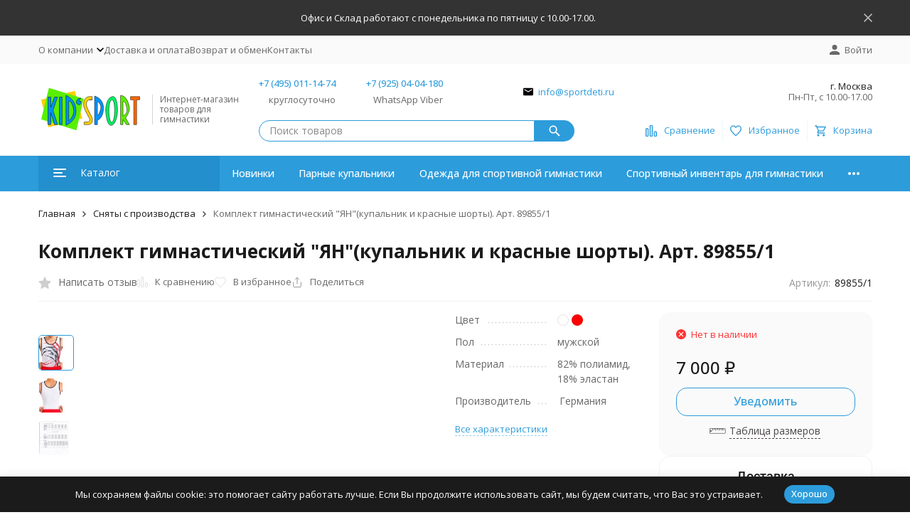

--- FILE ---
content_type: text/html; charset=utf-8
request_url: https://sportdeti.ru/komplekt-gimnasticheskiy-yankupalnik-i-krasnye-shorty-art-898551/
body_size: 29913
content:
<!DOCTYPE html><html lang="ru"><head prefix="og: http://ogp.me/ns# fb: http://ogp.me/ns/fb# product: http://ogp.me/ns/product#"><meta http-equiv="Content-Type" content="text/html; charset=utf-8" /><meta name="viewport" content="width=device-width, initial-scale=1, maximum-scale=1" /><meta http-equiv="x-ua-compatible" content="IE=edge" /><meta name="format-detection" content="telephone=no" /><title>Мужской гимнастический комплект &quot;ЯН&quot; спортивный купальник и красные шорты - купить в Москве | Sportdeti</title><meta name="Description" content="Широкий выбор мужских гимнастических комплектов с шортами | интернет-магазин Sportdeti | Производство Германия &amp;#128666; Доставка по России." /><meta name="Keywords" content="Комплект гимнастический ЯН(купальник и красные шорты).  Арт. 89855/1, Рост 122/128, Рост 134/140, Рост 146/152, Рост 158/164, Сняты с производства" /><meta name="theme-color" content="#2d9cdb"><meta name="msapplication-navbutton-color" content="#2d9cdb" /><link rel="icon" href="/favicon.ico" type="image/x-icon"><style>:root {--primary-color: #2d9cdb;--primary-color-hover: rgb(67,166,223);--primary-color-alpha-5: rgba(45, 156, 219, .5);--dark-color: #0c3c57;--dark-color-alpha-5: rgba(12, 60, 87, .5);--accent-color: rgb(35,143,205);--accent-color-hover: rgb(31,127,183);--light-color: #ebf8ff;--light-color-hover: rgb(209,239,255);--pale-color: rgba(235, 248, 255, 0.5);--footer-text-color: white;--price-with-compare-color: #ff3131;--container-width: 1485px;--max-container-width: 1485px;--subcategories-columns-count: 4;--products-thumbs-columns-count: 4;--inputs-buttons-border-radius: 15px;--header-bottom-bar-bg-color: #2d9cdb;--header-bottom-bar-btn-color: rgb(35,143,205);--header-bottom-bar-btn-hover-color: rgb(31,127,183);--header-bottom-bar-text-color: #ffffff;--add-to-cart-button-color: #2d9cdb;--add-to-cart-button-color-hover: rgb(67,166,223);--add-to-cart-button-text-color: #ffffff;--add-to-cart-button-text-hover-color: #ffffff;--badge-bestseller-color: #9b51e0;--badge-bestseller-text-color: #ffffff;--badge-new-color: #27ae60;--badge-new-text-color: #ffffff;--badge-discount-color: #ff3131;--badge-discount-text-color: #ffffff;--font-family: 'Open Sans', 'Nunito Sans', sans-serif;--counter-padding: 2px 2px 1px;--home-slider-height: 430px;--home-slider-height-adaptive-ratio: 0.22395833333333;--home-slider-height-s-adaptive-ratio: 0.44605809128631;@media (min-width: 1200px) {--home-slider-height-s-adaptive-ratio: 0.38738738738739;}--home-slider-height-adaptive: 215px;}@media (max-width: 1023px) {body:not(.page__d) .r-hidden-md {display: none !important;}}@media (max-width: 1502px) {:root {--container-width: calc(100vw - 17px);--max-container-width: calc(100vw - 17px);}}</style><link href="https://fonts.googleapis.com/css2?family=Nunito+Sans:ital,wght@0,300;0,400;0,500;0,700;1,300;1,400;1,500;1,700&family=Open+Sans:ital,wght@0,300;0,400;0,500;0,700;1,300;1,400;1,500;1,700&amp;display=swap&amp;subset=cyrilic,latin-ext" rel="stylesheet" /><link href="/wa-data/public/shop/themes/megashop3/css/megashop.vendors.min.css?v=1.4.2.16" rel="stylesheet" /><link href="/wa-data/public/shop/themes/megashop3/css/megashop.common.min.css?v=1.4.2.16" rel="stylesheet" /><link href="/wa-data/public/shop/themes/megashop3/css/megashop.login.min.css?v=1.4.2.16" rel="stylesheet" /><link href="/wa-data/public/shop/themes/megashop3/css/megashop.app.blog.min.css?v=1.4.2.16" rel="stylesheet" /><link href="/wa-data/public/shop/themes/megashop3/css/megashop.app.mailer.min.css?v=1.4.2.16" rel="stylesheet" /><link href="/wa-data/public/shop/themes/megashop3/css/megashop.app.shop.min.css?v=1.4.2.16" rel="stylesheet" /><link href="/wa-data/public/shop/themes/megashop3/css/megashop.plugin.shop-arrived.min.css?v=1.4.2.16" rel="stylesheet" /><link href="/wa-data/public/shop/themes/megashop3/css/megashop.plugin.shop-buy1click.min.css?v=1.4.2.16" rel="stylesheet" /><link href="/wa-data/public/shop/themes/megashop3/css/megashop.plugin.shop-cityselect.min.css?v=1.4.2.16" rel="stylesheet" /><link href="/wa-data/public/shop/themes/megashop3/css/megashop.plugin.shop-dp.min.css?v=1.4.2.16" rel="stylesheet" /><link href="/wa-data/public/shop/themes/megashop3/css/megashop.plugin.shop-seofilter.min.css?v=1.4.2.16" rel="stylesheet" /><link href="/wa-data/public/shop/themes/megashop3/css/megashop.shop.product.min.css?v=1.4.2.16" rel="stylesheet" /><link href="/wa-data/public/shop/themes/megashop3/user.css?v=1.4.2.16" rel="stylesheet" /><link href="/wa-apps/shop/plugins/dp/css/frontend.city_select.css?v1.22.3#://" rel="stylesheet">
<link href="/wa-apps/shop/plugins/dp/css/frontend.product.css?v1.22.3#://" rel="stylesheet">
<link href="/wa-apps/shop/plugins/dp/css/frontend.service.css?v1.22.3#://" rel="stylesheet">
<link href="/wa-apps/shop/plugins/dp/css/frontend.fonts.css?v1.22.3#://" rel="stylesheet">
<link href="/wa-apps/shop/plugins/dp/css/frontend.dialog.css?v1.22.3#://" rel="stylesheet">
<link href="/wa-apps/shop/plugins/start_table_size/css/start-table-size.css?2.3.6" rel="stylesheet">
<link href="/wa-apps/shop/plugins/dp/css/frontend.city_select.css?v1.22.3#://" rel="stylesheet">
<link href="/wa-apps/shop/plugins/dp/css/frontend.product.css?v1.22.3#://" rel="stylesheet">
<link href="/wa-apps/shop/plugins/dp/css/frontend.service.css?v1.22.3#://" rel="stylesheet">
<link href="/wa-apps/shop/plugins/dp/css/frontend.fonts.css?v1.22.3#://" rel="stylesheet">
<link href="/wa-apps/shop/plugins/dp/css/frontend.dialog.css?v1.22.3#://" rel="stylesheet">
<link href="/wa-apps/shop/plugins/lpost/css/lpost-frontend.css?1.4.4" rel="stylesheet">
<script src="/wa-data/public/shop/themes/megashop3/js/megashop.head.js?v=1.4.2.16"   ></script><script src="/wa-data/public/shop/themes/megashop3/js/megashop.vendors.js?v=1.4.2.16" defer  ></script><script src="https://yastatic.net/es5-shims/0.0.2/es5-shims.min.js" defer></script><script src="https://yastatic.net/share2/share.js" defer></script><script src="/wa-data/public/shop/themes/megashop3/js/megashop.js?v=1.4.2.16" defer  ></script><script src="/wa-data/public/shop/themes/megashop3/js/megashop.shop.js?v=1.4.2.16" defer  ></script><script src="/wa-data/public/shop/themes/megashop3/user.js?v=1.4.2.16" defer  ></script><script src="/dp-plugin/config/?v1.22.3#://"></script>
<script src="/wa-apps/shop/plugins/start_table_size/js/start-table-size.js?2.3.6"></script>
<script src="/dp-plugin/config/?v1.22.3#://"></script>
<script src="/wa-apps/shop/plugins/lpost/js/maskedinput/jquery.maskedinput.min.js?1.4.4"></script>
<script src="/wa-apps/shop/plugins/lpost/js/lpost.js?1.4.4"></script>
<script src="/wa-apps/shop/plugins/lpost/js/interface_old_method.js?1.4.4"></script>
<link rel="preload" as="image" href="/wa-data/public/shop/products/36/34/3436/images/9281/9281.589.jpeg" imagesrcset="/wa-data/public/shop/products/36/34/3436/images/9281/9281.589@2x.jpeg 2x" fetchpriority="high" /><meta property="og:type" content="website">
<meta property="og:title" content="Мужской гимнастический комплект &quot;ЯН&quot; спортивный купальник и красные шорты - купить в Москве | Sportdeti">
<meta property="og:description" content="Широкий выбор мужских гимнастических комплектов с шортами | интернет-магазин Sportdeti | Производство Германия &amp;#128666; Доставка по России.">
<meta property="og:image" content="https://sportdeti.ru/wa-data/public/shop/products/36/34/3436/images/9281/9281.750x0.jpeg">
<meta property="og:url" content="https://sportdeti.ru/komplekt-gimnasticheskiy-yankupalnik-i-krasnye-shorty-art-898551/">
<meta property="product:price:amount" content="7000">
<meta property="product:price:currency" content="RUB">
<script>
  (function(i,s,o,g,r,a,m){i['GoogleAnalyticsObject']=r;i[r]=i[r]||function(){
  (i[r].q=i[r].q||[]).push(arguments)},i[r].l=1*new Date();a=s.createElement(o),
  m=s.getElementsByTagName(o)[0];a.async=1;a.src=g;m.parentNode.insertBefore(a,m)
  })(window,document,'script','//www.google-analytics.com/analytics.js','ga');

  ga('create', 'UA-72455930-1', 'auto');
  ga('send', 'pageview');

</script>
<script src="https://api-maps.yandex.ru/2.1/?lang=ru_RU&apikey='a635f6ab-31d0-40dd-a34e-e4ce4aa47325'" type="text/javascript"></script>

<!-- Yandex.Metrika counter --> <script type="text/javascript" > (function(m,e,t,r,i,k,a){m[i]=m[i]||function(){(m[i].a=m[i].a||[]).push(arguments)}; m[i].l=1*new Date();k=e.createElement(t),a=e.getElementsByTagName(t)[0],k.async=1,k.src=r,a.parentNode.insertBefore(k,a)}) (window, document, "script", "https://mc.yandex.ru/metrika/tag.js", "ym"); ym(35275460, "init", { clickmap:true, trackLinks:true, accurateTrackBounce:true, webvisor:true, ecommerce:"dataLayer" }); </script> <noscript><div><img src="https://mc.yandex.ru/watch/35275460" style="position:absolute; left:-9999px;" alt="" /></div></noscript> <!-- /Yandex.Metrika counter --><script async src="https://www.googletagmanager.com/gtag/js?id=UA-72455930-1"></script>
<script>
  window.dataLayer = window.dataLayer || [];
  function gtag(){dataLayer.push(arguments);}
  gtag('js', new Date());

  gtag('config', 'UA-72455930-1');
  
</script><!-- plugin hook: 'frontend_head' --><!-- frontend_head.arrived-plugin --><script src='/wa-apps/shop/plugins/arrived/js/main.js?v3.3.4'></script>
		<script> var arrived_ignore_stock_count = 0; </script>
		<link rel='stylesheet' href='/wa-apps/shop/plugins/arrived/css/main.css?v3.3.4' /><!-- frontend_head.letitsnow-plugin --><!-- frontend_head.carts-plugin --><!-- frontend_head.callback-plugin --><link href="/wa-apps/shop/plugins/callback/css/style.css?v2025.05.17" rel="stylesheet" type="text/css"><style type="text/css">#callback-form .callback-modal__close,#callback-form .jq-checkbox.checked {background-color: #4EB5F6;}#callback-form .jq-selectbox__trigger {border-top-color: #4EB5F6;}#callback-form .jq-selectbox__dropdown li:hover {background: #4EB5F6;}#callback-form .callback-form__button,#callback-form .callback-form__button:hover {background: #4EB5F6;box-shadow: 0 3px #2D82BB;}.callback-form-sent {background: #4EB5F6 url(/wa-apps/shop/plugins/callback/img/icon2.png) no-repeat 50% 33px;}#callback-show {background: #4EB5F6;box-shadow: 3px 3px 0 3px #2D82BB;}#callback-show.callback-show-right_s {box-shadow: -2px 2px 0 2px #2D82BB;}#callback-show.callback-show-left_s {box-shadow: 2px 2px 0 2px #2D82BB;}.callback-show-alert-border {border-color: #4EB5F6;}.callback-show-alert {color: #4EB5F6;}.callback-form-row .callback-form-label__privacy a,.callback-form-row .callback-form-label__privacy a:visited,.callback-form-row .callback-form-label__privacy a:hover,.callback-form-row .callback-form-label__privacy a:active {color: #2D82BB;}</style><script type="text/javascript">$.wa_shop_callback = $.wa_shop_callback || { };$.wa_shop_callback.plugin_url = '/callback';</script><script>if(typeof(window.jQuery.styler) == 'undefined') document.write(unescape('%3Cscript src="/wa-apps/shop/plugins/callback/js/jquery.formstyler.min.js"%3E%3C/script%3E'))</script><script type="text/javascript" src="/wa-apps/shop/plugins/callback/js/scripts.js"></script><!-- frontend_head.onestep-plugin --><!-- frontend_head.buy1click-plugin --><!-- frontend_head.dp-plugin --><!-- frontend_head.seoredirect-plugin --><!-- frontend_head.seofilter-plugin --><!-- frontend_head.cityselect-plugin --><link href='/wa-apps/shop/plugins/cityselect/css/suggestions.20.min.css?v=2.0.4' rel='stylesheet'><script src='/wa-apps/shop/plugins/cityselect/js/jquery.suggestions.20.min.js?v2.0.4'></script><link href='/wa-apps/shop/plugins/cityselect/css/frontend.min.css?v=2.0.4' rel='stylesheet'><script src='/wa-apps/shop/plugins/cityselect/js/frontend.min.js?v=2.0.4'></script><script>function init_shop_cityselect(){
shop_cityselect.location={"country":"rus","city":"\u041c\u043e\u0441\u043a\u0432\u0430","region":"77","zip":"101000","constraints_street":"","need_detect":true};
shop_cityselect.route_params={"app":"shop","theme":"megashop3","theme_mobile":"megashop3","checkout_version":"1","locale":"ru_RU","title":"\u0418\u043d\u0442\u0435\u0440\u043d\u0435\u0442-\u043c\u0430\u0433\u0430\u0437\u0438\u043d \u0442\u043e\u0432\u0430\u0440\u043e\u0432 \u0434\u043b\u044f \u0441\u043f\u043e\u0440\u0442\u0438\u0432\u043d\u043e\u0439 \u0433\u0438\u043c\u043d\u0430\u0441\u0442\u0438\u043a\u0438.\u041a\u0443\u043f\u0430\u043b\u044c\u043d\u0438\u043a\u0438, \u0447\u0435\u0448\u043a\u0438, \u043e\u0434\u0435\u0436\u0434\u0430","meta_keywords":"\u0433\u0438\u043c\u043d\u0430\u0441\u0442\u0438\u0447\u0435\u0441\u043a\u0438\u0435, \u043a\u0443\u043f\u0430\u043b\u044c\u043d\u0438\u043a\u0438, \u0441\u043f\u043e\u0440\u0442\u0438\u0432\u043d\u0430\u044f, \u0433\u0438\u043c\u043d\u0430\u0441\u0442\u0438\u043a\u0430, \u043d\u0430\u043a\u043b\u0430\u0434\u043a\u0438, \u043e\u0434\u0435\u0436\u0434\u0430, \u0442\u0440\u0438\u043a\u043e, \u043a\u043e\u0441\u0442\u044e\u043c","meta_description":"\u041a\u0443\u043f\u0438\u0442\u044c \u0432 \u0438\u043d\u0442\u0435\u0440\u043d\u0435\u0442-\u043c\u0430\u0433\u0430\u0437\u0438\u043d\u0435 \u0433\u0438\u043c\u043d\u0430\u0441\u0442\u0438\u0447\u0435\u0441\u043a\u0438\u0435 \u043a\u0443\u043f\u0430\u043b\u044c\u043d\u0438\u043a\u0438 \u0434\u043b\u044f \u0441\u043f\u043e\u0440\u0442\u0438\u0432\u043d\u043e\u0439 \u0433\u0438\u043c\u043d\u0430\u0441\u0442\u0438\u043a\u0438, \u0434\u043b\u044f \u0432\u044b\u0441\u0442\u0443\u043f\u043b\u0435\u043d\u0438\u0439 \u0438 \u0442\u0440\u0435\u043d\u0438\u0440\u043e\u0432\u043e\u043a. \u0413\u0438\u043c\u043d\u0430\u0441\u0442\u0438\u0447\u0435\u0441\u043a\u0438\u0435 \u043d\u0430\u043a\u043b\u0430\u0434\u043a\u0438, \u0447\u0435\u0448\u043a\u0438. \u041e\u0434\u0435\u0436\u0434\u0430 \u0438 \u043a\u043e\u0441\u0442\u044e\u043c \u0434\u043b\u044f \u0441\u043f\u043e\u0440\u0442\u0438\u0432\u043d\u043e\u0439 \u0433\u0438\u043c\u043d\u0430\u0441\u0442\u0438\u043a\u0438. \u0421\u043f\u043e\u0440\u0442\u0438\u0432\u043d\u044b\u0439 \u043a\u0443\u043f\u0430\u043b\u044c\u043d\u0438\u043a \u0434\u043b\u0438\u043d\u043d\u044b\u0439 \u0440\u0443\u043a\u0430\u0432.\u0422\u0440\u0438\u043a\u043e \u0441\u043f\u043e\u0440\u0442\u0438\u0432\u043d\u043e\u0435. \u0414\u0435\u0442\u0441\u043a\u0438\u0435 \u043a\u0443\u043f\u0430\u043b\u044c\u043d\u0438\u043a\u0438.","og_title":"\u0418\u043d\u0442\u0435\u0440\u043d\u0435\u0442-\u043c\u0430\u0433\u0430\u0437\u0438\u043d \u0442\u043e\u0432\u0430\u0440\u043e\u0432 \u0434\u043b\u044f \u0441\u043f\u043e\u0440\u0442\u0438\u0432\u043d\u043e\u0439 \u0433\u0438\u043c\u043d\u0430\u0441\u0442\u0438\u043a\u0438. \u041a\u0443\u043f\u0430\u043b\u044c\u043d\u0438\u043a \u0434\u043b\u044f \u0433\u0438\u043c\u043d\u0430\u0441\u0442\u0438\u043a\u0438","og_image":"","og_video":"","og_description":"\u0412 \u0438\u043d\u0442\u0435\u0440\u043d\u0435\u0442-\u043c\u0430\u0433\u0430\u0437\u0438\u043d\u0435 \u0432\u044b \u0441\u043c\u043e\u0436\u0435\u0442\u0435 \u043a\u0443\u043f\u0438\u0442\u044c \u0433\u0438\u043c\u043d\u0430\u0441\u0442\u0438\u0447\u0435\u0441\u043a\u0438\u0439 \u043a\u043e\u0441\u0442\u044e\u043c, \u043e\u0434\u0435\u0436\u0434\u0443, \u043a\u0443\u043f\u0430\u043b\u044c\u043d\u0438\u043a \u0434\u043b\u044f \u0441\u043f\u043e\u0440\u0442\u0438\u0432\u043d\u043e\u0439 \u0433\u0438\u043c\u043d\u0430\u0441\u0442\u0438\u043a\u0438. \u0422\u0440\u0438\u043a\u043e \u0441\u043f\u043e\u0440\u0442\u0438\u0432\u043d\u043e\u0435 \u043c\u0443\u0436\u0441\u043a\u043e\u0435. \u0413\u0438\u043c\u043d\u0430\u0441\u0442\u0438\u0447\u0435\u0441\u043a\u0438\u0439 \u043a\u0443\u043f\u0430\u043b\u044c\u043d\u0438\u043a\u0438 \u0434\u043b\u044f \u0432\u044b\u0441\u0442\u0443\u043f\u043b\u0435\u043d\u0438\u0439. \u0414\u043b\u0438\u043d\u043d\u044b\u0439 \u0440\u0443\u043a\u0430\u0432, \u043a\u043e\u0440\u043e\u0442\u043a\u0438\u0439 \u0440\u0443\u043a\u0430\u0432. \u0413\u0438\u043c\u043d\u0430\u0441\u0442\u0438\u0447\u0435\u0441\u043a\u0438\u0435 \u043d\u0430\u043a\u043b\u0430\u0434\u043a\u0438  \u0434\u043b\u044f \u043f\u0435\u0440\u0435\u043a\u043b\u0430\u0434\u0438\u043d\u044b, \u043a\u043e\u043b\u0435\u0446 \u0438 \u0431\u0440\u0443\u0441\u044c\u0435\u0432 \u0424\u043e\u0442\u043e \u0438 \u0432\u0438\u0434\u0435\u043e \u043a\u043e\u0441\u0442\u044e\u043c\u043e\u0432 \u0434\u043b\u044f \u0441\u043f\u043e\u0440\u0442\u0438\u0432\u043d\u043e\u0439 \u0433\u0438\u043c\u043d\u0430\u0441\u0442\u0438\u043a\u0438.","og_type":"","og_url":"","url_type":"0","products_per_page":"","type_id":"0","currency":"RUB","public_stocks":"0","drop_out_of_stock":"1","payment_id":"0","shipping_id":["31","20","38","21"],"ssl":"1","checkout_storefront_id":"881001bb74fcd7c82c47c114d0fcf6df","product_url":"komplekt-gimnasticheskiy-yankupalnik-i-krasnye-shorty-art-898551","module":"frontend","action":"product","cityselect__url":"komplekt-gimnasticheskiy-yankupalnik-i-krasnye-shorty-art-898551\/"};
shop_cityselect.countries=[{"country":"*"}];
shop_cityselect.iso2to3={"RU":"rus","AF":"afg","AX":"ala","AL":"alb","DZ":"dza","AS":"asm","AD":"and","AO":"ago","AI":"aia","AG":"atg","AR":"arg","AM":"arm","AW":"abw","AU":"aus","AT":"aut","AZ":"aze","BS":"bhs","BH":"bhr","BD":"bgd","BB":"brb","BY":"blr","BE":"bel","BZ":"blz","BJ":"ben","BM":"bmu","BT":"btn","BO":"bol","BA":"bih","BW":"bwa","BV":"bvt","BR":"bra","IO":"iot","BN":"brn","BG":"bgr","BF":"bfa","BI":"bdi","CI":"civ","KH":"khm","CM":"cmr","CA":"can","CV":"cpv","KY":"cym","CF":"caf","TD":"tcd","CL":"chl","CN":"chn","CX":"cxr","CC":"cck","CO":"col","KM":"com","CG":"cog","CD":"cod","CK":"cok","CR":"cri","HR":"hrv","CU":"cub","CY":"cyp","CZ":"cze","DK":"dnk","DJ":"dji","DM":"dma","DO":"dom","EC":"ecu","EG":"egy","SV":"slv","GQ":"gnq","ER":"eri","EE":"est","ET":"eth","FK":"flk","FO":"fro","FJ":"fji","FI":"fin","FR":"fra","GF":"guf","PF":"pyf","TF":"atf","GA":"gab","GM":"gmb","GE":"geo","DE":"deu","GH":"gha","GI":"gib","GR":"grc","GL":"grl","GD":"grd","GP":"glp","GU":"gum","GT":"gtm","GN":"gin","GW":"gnb","GY":"guy","HT":"hti","HM":"hmd","VA":"vat","HN":"hnd","HK":"hkg","HU":"hun","IS":"isl","IN":"ind","ID":"idn","IR":"irn","IQ":"irq","IE":"irl","IL":"isr","IT":"ita","JM":"jam","JP":"jpn","JO":"jor","KZ":"kaz","KE":"ken","KI":"kir","KP":"prk","KR":"kor","KW":"kwt","KG":"kgz","LA":"lao","LV":"lva","LB":"lbn","LS":"lso","LR":"lbr","LY":"lby","LI":"lie","LT":"ltu","LU":"lux","MO":"mac","MK":"mkd","MG":"mdg","MW":"mwi","MY":"mys","MV":"mdv","ML":"mli","MT":"mlt","MH":"mhl","MQ":"mtq","MR":"mrt","MU":"mus","YT":"myt","MX":"mex","FM":"fsm","MD":"mda","MC":"mco","MN":"mng","ME":"mne","MS":"msr","MA":"mar","MZ":"moz","MM":"mmr","NA":"nam","NR":"nru","NP":"npl","NL":"nld","AN":"ant","NC":"ncl","NZ":"nzl","NI":"nic","NE":"ner","NG":"nga","NU":"niu","NF":"nfk","MP":"mnp","NO":"nor","OM":"omn","PK":"pak","PW":"plw","PS":"pse","PA":"pan","PG":"png","PY":"pry","PE":"per","PH":"phl","PN":"pcn","PL":"pol","PT":"prt","PR":"pri","QA":"qat","RE":"reu","RO":"rou","RW":"rwa","SH":"shn","KN":"kna","LC":"lca","PM":"spm","VC":"vct","WS":"wsm","SM":"smr","ST":"stp","SA":"sau","SN":"sen","RS":"srb","SC":"syc","SL":"sle","SG":"sgp","SK":"svk","SI":"svn","SB":"slb","SO":"som","ZA":"zaf","GS":"sgs","ES":"esp","LK":"lka","SD":"sdn","SR":"sur","SJ":"sjm","SZ":"swz","SE":"swe","CH":"che","SY":"syr","TW":"twn","TJ":"tjk","TZ":"tza","TH":"tha","TL":"tls","TG":"tgo","TK":"tkl","TO":"ton","TT":"tto","TN":"tun","TR":"tur","TM":"tkm","TC":"tca","TV":"tuv","UG":"uga","UA":"ukr","AE":"are","GB":"gbr","US":"usa","UM":"umi","UY":"ury","UZ":"uzb","VU":"vut","VE":"ven","VN":"vnm","VG":"vgb","VI":"vir","WF":"wlf","EH":"esh","YE":"yem","ZM":"zmb","ZW":"zwe","AB":"abh","BQ":"bes","GG":"ggy","JE":"jey","CW":"cuw","IM":"imn","BL":"blm","MF":"maf","SX":"sxm","OS":"ost","SS":"ssd"};
shop_cityselect.language='ru';
shop_cityselect.init('e82b858844b8150eb40d73acd06f99e48704fba4','/','/wa-apps/shop/plugins/cityselect/js/fancybox/','city-settlement','auto',1,1,0);
        } if (typeof shop_cityselect !== 'undefined') { init_shop_cityselect() } else { $(document).ready(function () { init_shop_cityselect() }) }</script><!-- frontend_head.ecommerce-plugin -->    <script src="/wa-content/js/jquery-plugins/jquery.cookie.js" defer></script>
<script src="/wa-apps/shop/plugins/ecommerce/assets/frontend.bundle.js?v=2.10.0" defer></script>
<script>
	(function () {
        var init_deferred = window.ecommerce_plugin_init_deferred = window.ecommerce_plugin_init_deferred || jQuery.Deferred();

		var load_deferred = window.ecommerce_plugin_load_deferred = window.ecommerce_plugin_load_deferred || jQuery.Deferred();
		var plugin_instance_init = jQuery.Deferred();

					plugin_instance_init.then(function () {
				init_deferred.resolve();
			});
		
		$(function () {
			load_deferred.then(function() {
				var ecommerce_state = {"cart_items":[],"is_admin_page":false,"currency":"RUB","cart_add_url":"\/cart\/add\/","cart_save_url":"\/cart\/save\/","cart_delete_url":"\/cart\/delete\/","order_cart_save_url":"\/order\/cart\/save\/","ecommerce_prepare_sku_detail_url":"\/ecommerce_prepare_data\/sku_detail\/","ecommerce_prepare_add_to_cart_url":"\/ecommerce_prepare_data\/add_to_cart\/","ecommerce_prepare_remove_from_cart_url":"\/ecommerce_prepare_data\/remove_from_cart\/","ecommerce_prepare_change_cart_url":"\/ecommerce_prepare_data\/change_cart\/","ecommerce_prepare_products_list":"\/ecommerce_prepare_data\/products_list\/","yandex_purchase_log_url":"\/ecommerce_datalog\/yandex_purchase\/","plugin_config":{"is_plugin_enabled":true,"is_yandex_data_sending_enabled":true,"is_yandex_data_log_enabled":false,"yandex_counter_id":"35275460","yandex_view_product_goal_id":"","yandex_new_order_goal_id":"","is_dynamic_mytarget_remarketing_enabled":false,"is_mytarget_enabled":false,"mytarget_counter_id":"","mytarget_feed_id":"","mytarget_format_id":"MYTARGET_PRODUCT_ID"}};

				window.initEcommercePlugin(ecommerce_state);

				plugin_instance_init.resolve();

                var ecommerce_plugin = window.getEcommercePluginInstance();

                if (ecommerce_plugin._mytarget_ecommerce) {
                    if (window.location.pathname == '/') {
                        ecommerce_plugin._mytarget_ecommerce.setPageType('home');
                        ecommerce_plugin._mytarget_ecommerce.includeMytargetDynamicRemarketing();
                    }
                }
			});
		});
	})();
</script></head><body class="page page_buy1click page_cityselect page_dp"><div class="microdata"><div itemscope itemtype="http://schema.org/WebSite"><link itemprop="url" href="https://sportdeti.ru" /><form itemprop="potentialAction" itemscope itemtype="http://schema.org/SearchAction"><meta itemprop="target" content="https://sportdeti.ru/search/?query={query}" /><input itemprop="query-input" type="text" name="query" /><input type="submit" /></form></div></div><div class="microdata"><div itemscope itemtype="http://schema.org/Organization"><link itemprop="url" href="https://sportdeti.ru" /><meta itemprop="name" content="KidSport" /><meta itemprop="address" content="г. Москва" /><meta itemprop="telephone" content="+7 (495) 011-14-74" /><div itemprop="logo" itemscope itemtype="http://schema.org/ImageObject"><link itemprop="image" href="/wa-data/public/shop/themes/megashop3/img/logo.svg?v1753725089" /><link itemprop="contentUrl" href="/wa-data/public/shop/themes/megashop3/img/logo.svg?v1753725089" /></div></div></div><div class="index"><div class="header-overlay"></div><div class="index__wrapper"><header class="index__header"><div class="header  r-hidden-md"><div class="header__banner"><div class="info-panel info-panel_align_center banner-panel" data-banner_hash="b597d6a3c7181fd1a16680e135198bb7" style="background-color: #333333;"><div class="container"><div class="info-panel__container"><div class="info-panel__content-container"><div class="banner-panel__container"><div class="banner-panel__content-container" style="color: #FFFFFF;">Офис и Склад  работают с понедельника по пятницу  с 10.00-17.00. </div></div></div><div class="info-panel__close-button-container"><span class="info-panel__close-button"><span class="image-box"><svg class="svg-icon "width="12" height="12" fill="currentColor" ><use xlink:href="/wa-data/public/shop/themes/megashop3/svg/icon.sprite.svg?v=1.4.2.16#cross"></use></svg></span></span></div></div></div></div></div><div class="header__top-bar"><div class="header-top-bar"><div class="container"><div class="header-top-bar__container"><!-- plugin hook: 'frontend_header' --><span class="link-decorator"><!-- frontend_header.lpost-plugin -->		 <script>
		 var urlFrameworkLpost = 'https://sportdeti.ru/';
		</script>		<script>
		$(document).ajaxSuccess(function(event, request, settings) {
		if( settings.url.includes( "calculate/" )  ){
		//Коммент на финальной странице
		$.ajax({
		url:  urlFrameworkLpost + "getpaymentmethod/getses/",
		success: function(data){
			if($('.wa-cell.wa-cell-name .wa-name:contains("Тип оплаты")').length < 1){		
				$('.wa-details-rates-section .wa-table').first().append('<div class="wa-row"><div class="wa-cell wa-cell-name"><div class="wa-name">Тип оплаты</div></div><div class="wa-cell wa-cell-value">'+ data +'</div></div>');
			}
		}
		});

		//Скрытие оплаты
		$.ajax({
		url:  urlFrameworkLpost + "getajaxpay/",
		success: function(datapay){
		$('.wa-method-wrapper[data-id="'+ datapay +'"]').hide();
		
		//Если на шаге доставки поля улица и дом заполнены то повторынй вызов расчёта
		
		
		
		}
		});
		
		}
		
		});	
		</script></span><nav class="header-top-bar__container-nav"><ul class="header-top-bar-links"><li class="header-top-bar-links__item" data-key="0"><div class="dropdown"><a class="link-box link-box_style_alt-gray" href="/o-kompanii/"><span class="icon-box icon-box_size_s"><span class="icon-box__content"><span class="link-box__link">О компании</span></span><span class="icon-box__icon"><svg class="svg-icon link-box__icon dropdown__icon"width="10" height="6"  ><use xlink:href="/wa-data/public/shop/themes/megashop3/svg/icon.sprite.svg?v=1.4.2.16#arrow-bottom"></use></svg></span></span></a><div class="dropdown__dropdown"><ul class="dropdown-links"><li class="dropdown-links__item"><a class="link link_style_alt-gray dropdown-links__link" href="/o-kompanii/publichnaya-oferta/" >Публичная оферта</a></li><li class="dropdown-links__item"><a class="link link_style_alt-gray dropdown-links__link" href="/o-kompanii/politika-konfidentsialnosti/" >Политика обработки персональных данных</a></li><li class="dropdown-links__item"><a class="link link_style_alt-gray dropdown-links__link" href="/o-kompanii/soglasie-na-obrabotku-personalnykh-dannykh/" >Согласие на обработку персональных данных</a></li></ul></div></div></li><li class="header-top-bar-links__item" data-key="1"><a class="link link_style_alt-gray" href="/dostavka-i-oplata/" >Доставка и оплата</a></li><li class="header-top-bar-links__item" data-key="2"><a class="link link_style_alt-gray" href="/vozvrat-i-obmen/" >Возврат и обмен</a></li><li class="header-top-bar-links__item" data-key="3"><a class="link link_style_alt-gray" href="/kontakty/" >Контакты</a></li><li class="header-top-bar-links__item" style="display: none;"><div class="dropdown"><span class="pseudo-link-box pseudo-link-box_style_alt-gray  pseudo-link-box_link"><span class="icon-box icon-box_size_s"><span class="icon-box__content"><span class="pseudo-link-box__link">Ещё</span></span><span class="icon-box__icon"><svg class="svg-icon pseudo-link-box__icon dropdown__icon"width="10" height="6"  ><use xlink:href="/wa-data/public/shop/themes/megashop3/svg/icon.sprite.svg?v=1.4.2.16#arrow-bottom"></use></svg></span></span></span><div class="dropdown__dropdown"><div class="dropdown-links"><div class="dropdown-links__item" data-key="0" style="display: none;"><a class="link link_style_alt-gray dropdown-links__link" href="/o-kompanii/" >О компании</a></div><div class="dropdown-links__item" data-key="1" style="display: none;"><a class="link link_style_alt-gray dropdown-links__link" href="/dostavka-i-oplata/" >Доставка и оплата</a></div><div class="dropdown-links__item" data-key="2" style="display: none;"><a class="link link_style_alt-gray dropdown-links__link" href="/vozvrat-i-obmen/" >Возврат и обмен</a></div><div class="dropdown-links__item" data-key="3" style="display: none;"><a class="link link_style_alt-gray dropdown-links__link" href="/kontakty/" >Контакты</a></div></div></div></div></li></ul></nav><div class="header-top-bar__container-contacts"><div class="header-top-bar-contacts"></div></div><div class="header-top-bar__container-user"><a class="link-box link-box_style_alt-gray login-link" href="/login/"><span class="icon-box"><span class="icon-box__icon"><svg class="svg-icon "width="14" height="14" fill="currentColor" ><use xlink:href="/wa-data/public/shop/themes/megashop3/svg/icon.sprite.svg?v=1.4.2.16#account"></use></svg></span><span class="icon-box__content"><span class="link-box__link">Войти</span></span></span></a></div></div></div></div></div><div class="header__middle-bar"><div class="header-middle-bar "><div class="container"><div class="header-middle-bar__container"><div class="header-middle-bar__container-logo "><a class="image-box image-box_contain" href="/"><img class="header-middle-bar__logo"  src="/wa-data/public/shop/themes/megashop3/img/logo.svg?v1753725089" alt="KidSport" /></a></div><div class="header-middle-bar__container-logo-desc">Интернет-магазин товаров для гимнастики</div><div class="header-middle-bar__container-main"><div class="header-middle-bar__main-container"><div class="header-middle-bar__main-container-top"><div class="header-middle-bar-contacts header-middle-bar-contacts_size_s"><div class="header-middle-bar-contacts__phone-container header-middle-bar-contacts__phone-container_phone-1"><div class="header-middle-bar-phone header-middle-bar-phone_size_s"><div class="header-middle-bar-phone__phone"><a class="link" href="tel:74950111474">+7 (495) 011-14-74</a></div><div class="header-middle-bar-phone__hint">круглосуточно</div></div></div><div class="header-middle-bar-contacts__phone-container header-middle-bar-contacts__phone-container_phone-2"><div class="header-middle-bar-phone header-middle-bar-phone_size_s"><div class="header-middle-bar-phone__phone"><a class="link" href="tel:79250404180"> +7 (925) 04-04-180</a></div><div class="header-middle-bar-phone__hint">                                                WhatsApp Viber</div></div></div><div class="header-middle-bar-contacts__email-container"><a class="link-box" href="mailto:info@sportdeti.ru"><span class="icon-box"><span class="icon-box__icon"><svg class="svg-icon link-box__icon"width="14" height="14"  ><use xlink:href="/wa-data/public/shop/themes/megashop3/svg/icon.sprite.svg?v=1.4.2.16#mail"></use></svg></span><span class="icon-box__content"><span class="link-box__link">info@sportdeti.ru</span></span></span></a></div><div class="header-middle-bar-contacts__address-container"><div class="header-middle-bar-address"><div class="header-middle-bar-address__address">г. Москва</div><div class="header-middle-bar-address__hint">            Пн-Пт, с 10.00-17.00
        
    </div></div></div></div></div><div class="header-middle-bar__main-container-bottom"><div class="header-middle-bar-shop"><div class="header-middle-bar-shop__search-container"><form class="input-search  " action="/search/" data-autocomplete="1"><div class="input-search__input-container"><input class="input-search__input input-text input-text_size_s input-text_fill" name="query" placeholder="Поиск товаров" value="" autocomplete="off" /></div><div class="input-search__button-container"><button class="input-search__button button"><svg class="svg-icon "width="16" height="16" fill="currentColor" ><use xlink:href="/wa-data/public/shop/themes/megashop3/svg/icon.sprite.svg?v=1.4.2.16#search"></use></svg></button></div></form></div><div class="header-middle-bar-shop__links-container"><div class="header-middle-bar-shop-links"><div class="header-middle-bar-shop-links__item"><a class="link-box link-box_style_light compare-link" href="/compare/" title="Сравнение"><span class="icon-box icon-box_size_l"><span class="icon-box__icon"><span class="image-box"><span class="counter compare-counter counter_empty">0</span><svg class="svg-icon link-box__icon"width="16" height="16" fill="none"  stroke-width="2"><use xlink:href="/wa-data/public/shop/themes/megashop3/svg/icon.sprite.svg?v=1.4.2.16#compare"></use></svg></span></span><span class="icon-box__content"><span class="link-box__link">Сравнение</span></span></span></a></div><div class="header-middle-bar-shop-links__item"><a class="link-box link-box_style_light" href="/search/?list=favorite" title="Избранное"><span class="icon-box icon-box_size_l"><span class="icon-box__icon"><span class="image-box"><span class="counter favorite-counter counter_empty">0</span><svg class="svg-icon link-box__icon"width="16" height="16" fill="none"  stroke-width="2"><use xlink:href="/wa-data/public/shop/themes/megashop3/svg/icon.sprite.svg?v=1.4.2.16#favorite"></use></svg></span></span><span class="icon-box__content"><span class="link-box__link">Избранное</span></span></span></a></div><div class="header-middle-bar-shop-links__item header-middle-bar-shop-links__item_cart"><div class="cart-popup-container"><a class="link-box link-box_style_light" href="/cart/"><span class="icon-box icon-box_size_l"><span class="icon-box__icon"><span class="image-box"><span class="counter cart-counter counter_empty">0</span><svg class="svg-icon link-box__icon"width="16" height="16" fill="none" ><use xlink:href="/wa-data/public/shop/themes/megashop3/svg/icon.sprite.svg?v=1.4.2.16#cart"></use></svg></span></span><span class="icon-box__content"><span class="link-box__link">Корзина</span></span></span></a><div class="cart-popup-container__popup"></div></div></div></div></div></div></div></div></div></div></div></div></div><div class="header__bottom-bar"><div class="header-bottom-bar"><div class="container"><div class="header-bottom-bar__container"><div class="header-bottom-bar__container-shop-catalog"><span class="catalog-dropdown-button header-bottom-bar-shop-catalog-button button button_fill button_style_alt button_rect" data-trigger_type="click"><span class="icon-box icon-box_size_xl"><span class="icon-box__icon"><div class="burger-icon" style="width:18px;height:12px"><div class="burger-icon__box"><div class="burger-icon__inner"></div></div></div></span><span class="icon-box__content">Каталог</span></span></span></div><nav class="header-bottom-bar__container-links "><ul class="header-bottom-bar-links hide-links-menu" data-is_overlay_enabled="true" data-more-id="bottom-bar"><li class="header-bottom-bar-links__item-container hide-links-menu__item"><div class="header-bottom-bar-links__item"><a class="button button_rect button_fill header-bottom-bar-links__link hide-links-menu__link " href="/category/novinki/" data-category_id="194">Новинки</a></div></li><li class="header-bottom-bar-links__item-container hide-links-menu__item"><div class="header-bottom-bar-links__item"><a class="button button_rect button_fill header-bottom-bar-links__link hide-links-menu__link " href="/category/parnye-kupalniki/" data-category_id="466">Парные купальники</a></div></li><li class="header-bottom-bar-links__item-container hide-links-menu__item"><div class="header-bottom-bar-links__item"><a class="button button_rect button_fill header-bottom-bar-links__link hide-links-menu__link " href="/category/odezhda-dlya-gimnastiki/" data-category_id="311">Одежда для спортивной гимнастики</a></div></li><li class="header-bottom-bar-links__item-container hide-links-menu__item"><div class="header-bottom-bar-links__item"><a class="button button_rect button_fill header-bottom-bar-links__link hide-links-menu__link " href="/category/gimnasticheskij-sportinventar/" data-category_id="182">Спортивный инвентарь для гимнастики</a></div></li><li class="header-bottom-bar-links__item-container header-bottom-bar-links__item-container_more hide-links-menu__more-container"><div class="header-bottom-bar-links__item hide-links-menu__more"><span class="catalog-category-button button button_rect button_fill header-bottom-bar-links__link" data-category_id="-1"><svg class="svg-icon "width="16" height="4" fill="currentColor" ><use xlink:href="/wa-data/public/shop/themes/megashop3/svg/icon.sprite.svg?v=1.4.2.16#menu-dots"></use></svg></span></div></li></ul></nav></div></div></div></div><div class="header__dropdown-bar"><div class="header-dropdown-bar"><div class="container header-dropdown-bar__container"><div class="catalog-dropdown catalog-dropdown_extend" data-is_overlay_enabled="true" data-trigger_type="click"><div class="catalog-extend catalog-extend_fixed-width"><nav class="catalog-extend__list-container"><ul class="catalog-list   " ><li class="catalog-list__item " data-category_id="194"><span class="catalog-list__content "><span class="catalog-list__item-content-container"><a class="catalog-list__link" href="/category/novinki/">Новинки</a></span></span></li><li class="catalog-list__item " data-category_id="466"><span class="catalog-list__content "><span class="catalog-list__item-content-container"><a class="catalog-list__link" href="/category/parnye-kupalniki/">Парные купальники</a></span></span></li><li class="catalog-list__item catalog-list__item_has-children" data-category_id="311"><span class="catalog-list__content "><span class="catalog-list__item-content-container"><a class="catalog-list__link" href="/category/odezhda-dlya-gimnastiki/">Одежда для спортивной гимнастики</a></span><svg class="svg-icon catalog-list__arrow-icon"width="6" height="10" fill="currentColor" ><use xlink:href="/wa-data/public/shop/themes/megashop3/svg/icon.sprite.svg?v=1.4.2.16#arrow-right"></use></svg></span></li><li class="catalog-list__item catalog-list__item_has-children" data-category_id="182"><span class="catalog-list__content "><span class="catalog-list__item-content-container"><a class="catalog-list__link" href="/category/gimnasticheskij-sportinventar/">Спортивный инвентарь для гимнастики</a></span><svg class="svg-icon catalog-list__arrow-icon"width="6" height="10" fill="currentColor" ><use xlink:href="/wa-data/public/shop/themes/megashop3/svg/icon.sprite.svg?v=1.4.2.16#arrow-right"></use></svg></span></li><li class="catalog-list__item " data-category_id="206"><span class="catalog-list__content "><span class="catalog-list__item-content-container"><a class="catalog-list__link" href="/category/sportivnye-sumki/">Сумки для спорта</a></span></span></li><li class="catalog-list__item catalog-list__item_has-children" data-category_id="338"><span class="catalog-list__content "><span class="catalog-list__item-content-container"><a class="catalog-list__link" href="/category/sportivnaya-odezhda/">Спортивная одежда</a></span><svg class="svg-icon catalog-list__arrow-icon"width="6" height="10" fill="currentColor" ><use xlink:href="/wa-data/public/shop/themes/megashop3/svg/icon.sprite.svg?v=1.4.2.16#arrow-right"></use></svg></span></li><li class="catalog-list__item catalog-list__item_has-children" data-category_id="131"><span class="catalog-list__content "><span class="catalog-list__item-content-container"><a class="catalog-list__link" href="/category/aksessuary/">Гимнастические аксессуары</a></span><svg class="svg-icon catalog-list__arrow-icon"width="6" height="10" fill="currentColor" ><use xlink:href="/wa-data/public/shop/themes/megashop3/svg/icon.sprite.svg?v=1.4.2.16#arrow-right"></use></svg></span></li><li class="catalog-list__item catalog-list__item_has-children" data-category_id="121"><span class="catalog-list__content "><span class="catalog-list__item-content-container"><a class="catalog-list__link" href="/category/odezhda-dlya-tancev/">Одежда для хореографии</a></span><svg class="svg-icon catalog-list__arrow-icon"width="6" height="10" fill="currentColor" ><use xlink:href="/wa-data/public/shop/themes/megashop3/svg/icon.sprite.svg?v=1.4.2.16#arrow-right"></use></svg></span></li><li class="catalog-list__item " data-category_id="195"><span class="catalog-list__content "><span class="catalog-list__item-content-container"><a class="catalog-list__link" href="/category/obuv/">Обувь для спортивной гимнастики, акробатики и хореграфии</a></span></span></li><li class="catalog-list__item catalog-list__item_has-children" data-category_id="26"><span class="catalog-list__content "><span class="catalog-list__item-content-container"><a class="catalog-list__link" href="/category/skidki/">Скидки</a></span><svg class="svg-icon catalog-list__arrow-icon"width="6" height="10" fill="currentColor" ><use xlink:href="/wa-data/public/shop/themes/megashop3/svg/icon.sprite.svg?v=1.4.2.16#arrow-right"></use></svg></span></li></ul></nav><div class="catalog-extend__columns-container"><div class="catalog-extend__columns" data-category_id="311"><div class="catalog-columns-header"><a href="/category/odezhda-dlya-gimnastiki/" class="catalog-columns-header__title title title_h4 link link_style_hover">Одежда для спортивной гимнастики</a></div><div class="catalog-columns catalog-columns_simple "  style="columns:3;-moz-columns:3;-webkit-columns:3"><div class="catalog-columns__category-container catalog-columns__category-container_break-avoid catalog-columns__category-container_left" style="width:calc(100% / 3)"><div class="catalog-columns__content"><div class="catalog-columns__category"><span class="catalog-columns__content"><a class="catalog-columns__link link link_style_hover" href="/category/dlya-devushek/">Одежда для гимнастики для девочек</a></span></div><div class="catalog-columns__subcategories"><div class="catalog-columns__subcategory"><a class="catalog-columns__subcategory-link link link_style_hover" href="/category/dlya-devushek/kupalniki/">Купальники гимнастические для девочек</a></div><div class="catalog-columns__subcategory"><a class="catalog-columns__subcategory-link link link_style_hover" href="/category/dlya-devushek/kupalniki-do-1000-rub/">Купальники до 1000 руб.</a></div><div class="catalog-columns__subcategory"><a class="catalog-columns__subcategory-link link link_style_hover" href="/category/dlya-devushek/losiny/">Лосины для гимнастики для девочек</a></div><div class="catalog-columns__subcategory"><a class="catalog-columns__subcategory-link link link_style_hover" href="/category/dlya-devushek/shorty/">Шорты для гимнастики для девочек</a></div><div class="catalog-columns__subcategory"><a class="catalog-columns__subcategory-link link link_style_hover" href="/category/dlya-devushek/trusy/">Гимнастические трусы для купальника</a></div></div></div></div><div class="catalog-columns__category-container catalog-columns__category-container_break-avoid catalog-columns__category-container_left" style="width:calc(100% / 3)"><div class="catalog-columns__content"><div class="catalog-columns__category"><span class="catalog-columns__content"><a class="catalog-columns__link link link_style_hover" href="/category/odezhda-dlya-gimnastiki/yunoshej/">Одежда для гимнастики для мальчиков</a></span></div><div class="catalog-columns__subcategories"><div class="catalog-columns__subcategory"><a class="catalog-columns__subcategory-link link link_style_hover" href="/category/odezhda-dlya-gimnastiki/yunoshej/kollektsiya-pobediteley/">Коллекция Победителей</a></div><div class="catalog-columns__subcategory"><a class="catalog-columns__subcategory-link link link_style_hover" href="/category/odezhda-dlya-gimnastiki/yunoshej/kollektsiya-sherkhan/">Коллекция Шерхан</a></div><div class="catalog-columns__subcategory"><a class="catalog-columns__subcategory-link link link_style_hover" href="/category/odezhda-dlya-gimnastiki/yunoshej/kollektsiya-kosmos/">Коллекция Космос</a></div><div class="catalog-columns__subcategory"><a class="catalog-columns__subcategory-link link link_style_hover" href="/category/odezhda-dlya-gimnastiki/yunoshej/kupalniki/">Купальник для гимнастики для мальчика</a></div><div class="catalog-columns__subcategory"><a class="catalog-columns__subcategory-link link link_style_hover" href="/category/odezhda-dlya-gimnastiki/yunoshej/kombinezony/">Комбинезоны для гимнастики</a></div><div class="catalog-columns__subcategory"><a class="catalog-columns__subcategory-link link link_style_hover" href="/category/odezhda-dlya-gimnastiki/yunoshej/shorty/">Гимнастические шорты для мальчиков</a></div><div class="catalog-columns__subcategory"><a class="link" href="/category/odezhda-dlya-gimnastiki/yunoshej/" data-active="Скрыть">Смотреть все</a></div></div></div></div><div class="catalog-columns__category-container catalog-columns__category-container_break-avoid catalog-columns__category-container_left" style="width:calc(100% / 3)"><div class="catalog-columns__content"><div class="catalog-columns__category"><span class="catalog-columns__content"><a class="catalog-columns__link link link_style_hover" href="/category/odezhda-dlya-gimnastiki/noski/">Носки для гимнастики</a></span></div><div class="catalog-columns__subcategories"><div class="catalog-columns__subcategory"><a class="catalog-columns__subcategory-link link link_style_hover" href="/category/odezhda-dlya-gimnastiki/noski/noski-s-gimnastom/">Носки с гимнастами</a></div><div class="catalog-columns__subcategory"><a class="catalog-columns__subcategory-link link link_style_hover" href="/category/odezhda-dlya-gimnastiki/noski/antiskolzyashchie-noski/">Носки с нескользящей подошвой</a></div><div class="catalog-columns__subcategory"><a class="catalog-columns__subcategory-link link link_style_hover" href="/category/odezhda-dlya-gimnastiki/noski/noski-sportivnye-belye/">Носки спортивные белые</a></div><div class="catalog-columns__subcategory"><a class="catalog-columns__subcategory-link link link_style_hover" href="/category/odezhda-dlya-gimnastiki/noski/noski-sportivnye-sinie/">Носки спортивные синие</a></div><div class="catalog-columns__subcategory"><a class="catalog-columns__subcategory-link link link_style_hover" href="/category/odezhda-dlya-gimnastiki/noski/noski-sportivnye-krasnye/">Носки спортивные красные</a></div><div class="catalog-columns__subcategory"><a class="catalog-columns__subcategory-link link link_style_hover" href="/category/odezhda-dlya-gimnastiki/noski/noski-s-nadpisyami-dlya-gimnastiki/">Носки с надписями для гимнастики</a></div><div class="catalog-columns__subcategory"><a class="link" href="/category/odezhda-dlya-gimnastiki/noski/" data-active="Скрыть">Смотреть все</a></div></div></div></div></div></div><div class="catalog-extend__columns" data-category_id="182"><div class="catalog-columns-header"><a href="/category/gimnasticheskij-sportinventar/" class="catalog-columns-header__title title title_h4 link link_style_hover">Спортивный инвентарь для гимнастики</a></div><div class="catalog-columns  "  style="columns:3;-moz-columns:3;-webkit-columns:3"><div class="catalog-columns__category-container catalog-columns__category-container_break-avoid catalog-columns__category-container_left"><div class="catalog-columns__content"><div class="catalog-columns__category"><span class="catalog-columns__content"><a class="catalog-columns__link link link_style_hover" href="/category/gimnasticheskij-sportinventar/nakladki/">Гимнастические накладки</a></span></div><div class="catalog-columns__subcategories"><div class="catalog-columns__subcategory"><a class="catalog-columns__subcategory-link link link_style_hover" href="/category/gimnasticheskij-sportinventar/nakladki/dlya-perekladiny-high-bar/">Для перекладины. High Bar</a></div><div class="catalog-columns__subcategory"><a class="catalog-columns__subcategory-link link link_style_hover" href="/category/gimnasticheskij-sportinventar/nakladki/dlya-kolets-ring/">Для колец. Ring</a></div><div class="catalog-columns__subcategory"><a class="catalog-columns__subcategory-link link link_style_hover" href="/category/gimnasticheskij-sportinventar/nakladki/nakladki-gimnasticheskie-zhenskie-brusja/">Накладки на разновысокие брусья</a></div><div class="catalog-columns__subcategory"><a class="catalog-columns__subcategory-link link link_style_hover" href="/category/gimnasticheskij-sportinventar/nakladki/dlya-nachinayushchikh-gimnastov/">Накладки для начинающих гимнастов</a></div><div class="catalog-columns__subcategory"><a class="catalog-columns__subcategory-link link link_style_hover" href="/category/gimnasticheskij-sportinventar/nakladki/dlya-krossfita/">Накладки для кроссфита</a></div><div class="catalog-columns__subcategory"><a class="catalog-columns__subcategory-link link link_style_hover" href="/category/gimnasticheskij-sportinventar/nakladki/meshochki-dlya-gimnasticheskikh-nakladok/">Мешочки для гимнастических накладок</a></div></div></div></div><div class="catalog-columns__category-container catalog-columns__category-container_break-avoid catalog-columns__category-container_left"><div class="catalog-columns__content"><div class="catalog-columns__category"><span class="catalog-columns__content"><a class="catalog-columns__link link link_style_hover" href="/category/gimnasticheskij-sportinventar/lyamki/">Гимнастические лямки для турника</a></span></div></div></div><div class="catalog-columns__category-container catalog-columns__category-container_break-avoid catalog-columns__category-container_left"><div class="catalog-columns__content"><div class="catalog-columns__category"><span class="catalog-columns__content"><a class="catalog-columns__link link link_style_hover" href="/category/gimnasticheskij-sportinventar/perchatki/">Перчатки гимнастические</a></span></div></div></div><div class="catalog-columns__category-container catalog-columns__category-container_break-avoid catalog-columns__category-container_left"><div class="catalog-columns__content"><div class="catalog-columns__category"><span class="catalog-columns__content"><a class="catalog-columns__link link link_style_hover" href="/category/gimnasticheskij-sportinventar/sportivnaya-magneziya/">Спортивная магнезия</a></span></div></div></div><div class="catalog-columns__category-container catalog-columns__category-container_break-avoid catalog-columns__category-container_left"><div class="catalog-columns__content"><div class="catalog-columns__category"><span class="catalog-columns__content"><a class="catalog-columns__link link link_style_hover" href="/category/gimnasticheskij-sportinventar/napulsniki/">Напульсник для спорта</a></span></div></div></div><div class="catalog-columns__category-container catalog-columns__category-container_break-avoid catalog-columns__category-container_left"><div class="catalog-columns__content"><div class="catalog-columns__category"><span class="catalog-columns__content"><a class="catalog-columns__link link link_style_hover" href="/category/gimnasticheskij-sportinventar/turnik/">Турник</a></span></div></div></div><div class="catalog-columns__category-container catalog-columns__category-container_break-avoid catalog-columns__category-container_left"><div class="catalog-columns__content"><div class="catalog-columns__category"><span class="catalog-columns__content"><a class="catalog-columns__link link link_style_hover" href="/category/gimnasticheskij-sportinventar/fiksatory-dlya-zapyastya/">Спортивные фиксаторы запястья</a></span></div></div></div><div class="catalog-columns__category-container catalog-columns__category-container_break-avoid catalog-columns__category-container_left"><div class="catalog-columns__content"><div class="catalog-columns__category"><span class="catalog-columns__content"><a class="catalog-columns__link link link_style_hover" href="/category/gimnasticheskij-sportinventar/pyatochnye-supinatory-pyatki/">Пяточные супинаторы (пятки)</a></span></div></div></div><div class="catalog-columns__category-container catalog-columns__category-container_break-avoid catalog-columns__category-container_left"><div class="catalog-columns__content"><div class="catalog-columns__category"><span class="catalog-columns__content"><a class="catalog-columns__link link link_style_hover" href="/category/gimnasticheskij-sportinventar/utyazheliteli/">Утяжелители</a></span></div></div></div><div class="catalog-columns__category-container catalog-columns__category-container_break-avoid catalog-columns__category-container_left"><div class="catalog-columns__content"><div class="catalog-columns__category"><span class="catalog-columns__content"><a class="catalog-columns__link link link_style_hover" href="/category/gimnasticheskij-sportinventar/supporty/">Суппорты для спортивной гимнастики</a></span></div></div></div><div class="catalog-columns__category-container catalog-columns__category-container_break-avoid catalog-columns__category-container_left"><div class="catalog-columns__content"><div class="catalog-columns__category"><span class="catalog-columns__content"><a class="catalog-columns__link link link_style_hover" href="/category/gimnasticheskij-sportinventar/ehspandery/">Эспандеры</a></span></div></div></div><div class="catalog-columns__category-container catalog-columns__category-container_break-avoid catalog-columns__category-container_left"><div class="catalog-columns__content"><div class="catalog-columns__category"><span class="catalog-columns__content"><a class="catalog-columns__link link link_style_hover" href="/category/gimnasticheskij-sportinventar/roliki-dlya-pressa/">Ролики для пресса</a></span></div></div></div><div class="catalog-columns__category-container catalog-columns__category-container_break-avoid catalog-columns__category-container_left"><div class="catalog-columns__content"><div class="catalog-columns__category"><span class="catalog-columns__content"><a class="catalog-columns__link link link_style_hover" href="/category/gimnasticheskij-sportinventar/upory-dlya-otzhimanij/">Упоры для отжиманий</a></span></div></div></div><div class="catalog-columns__category-container catalog-columns__category-container_break-avoid catalog-columns__category-container_left"><div class="catalog-columns__content"><div class="catalog-columns__category"><span class="catalog-columns__content"><a class="catalog-columns__link link link_style_hover" href="/category/gimnasticheskij-sportinventar/kolca-gimnasticheskie-dlya-doma/">Кольца гимнастические для дома</a></span></div></div></div><div class="catalog-columns__category-container catalog-columns__category-container_break-avoid catalog-columns__category-container_left"><div class="catalog-columns__content"><div class="catalog-columns__category"><span class="catalog-columns__content"><a class="catalog-columns__link link link_style_hover" href="/category/gimnasticheskij-sportinventar/poyas-dlya-razogreva/">Пояс для разогрева</a></span></div></div></div></div></div><div class="catalog-extend__columns" data-category_id="338"><div class="catalog-columns-header"><a href="/category/sportivnaya-odezhda/" class="catalog-columns-header__title title title_h4 link link_style_hover">Спортивная одежда</a></div><div class="catalog-columns catalog-columns_simple "  style="columns:3;-moz-columns:3;-webkit-columns:3"><div class="catalog-columns__category-container catalog-columns__category-container_break-avoid catalog-columns__category-container_left" style="width:calc(100% / 3)"><div class="catalog-columns__content"><div class="catalog-columns__category"><span class="catalog-columns__content"><a class="catalog-columns__link link link_style_hover" href="/category/sportivnaya-odezhda/dlya-devushek/">Спортивная одежда для девушек</a></span></div><div class="catalog-columns__subcategories"><div class="catalog-columns__subcategory"><a class="catalog-columns__subcategory-link link link_style_hover" href="/category/sportivnaya-odezhda/dlya-devushek/komplekty/">Комплекты (топ и шорты)</a></div><div class="catalog-columns__subcategory"><a class="catalog-columns__subcategory-link link link_style_hover" href="/category/sportivnaya-odezhda/dlya-devushek/futbolki/">Футболки</a></div><div class="catalog-columns__subcategory"><a class="catalog-columns__subcategory-link link link_style_hover" href="/category/sportivnaya-odezhda/dlya-devushek/kostyumy-dlya-devochek/">Костюмы для девочек</a></div><div class="catalog-columns__subcategory"><a class="catalog-columns__subcategory-link link link_style_hover" href="/category/sportivnaya-odezhda/dlya-devushek/shorty-dlya-devochek/">Шорты спортивные для девочек</a></div><div class="catalog-columns__subcategory"><a class="catalog-columns__subcategory-link link link_style_hover" href="/category/sportivnaya-odezhda/dlya-devushek/sportivnye-topiki/">Топы спортивные для девочек</a></div></div></div></div><div class="catalog-columns__category-container catalog-columns__category-container_break-avoid catalog-columns__category-container_left" style="width:calc(100% / 3)"><div class="catalog-columns__content"><div class="catalog-columns__category"><span class="catalog-columns__content"><a class="catalog-columns__link link link_style_hover" href="/category/sportivnaya-odezhda/yunoshej/">Спортивная одежда для юношей</a></span></div><div class="catalog-columns__subcategories"><div class="catalog-columns__subcategory"><a class="catalog-columns__subcategory-link link link_style_hover" href="/category/sportivnaya-odezhda/yunoshej/sportivnye-shorty-dlya-malchikov/">Спортивные детские шорты для мальчиков</a></div><div class="catalog-columns__subcategory"><a class="catalog-columns__subcategory-link link link_style_hover" href="/category/sportivnaya-odezhda/yunoshej/sportivnyj-kostyum-dlya-malchikov/">Спортивные костюмы для мальчиков</a></div><div class="catalog-columns__subcategory"><a class="catalog-columns__subcategory-link link link_style_hover" href="/category/sportivnaya-odezhda/yunoshej/futbolki/">Спортивные футболки для мальчиков</a></div></div></div></div><div class="catalog-columns__category-container catalog-columns__category-container_break-avoid catalog-columns__category-container_left" style="width:calc(100% / 3)"><div class="catalog-columns__content"><div class="catalog-columns__category"><span class="catalog-columns__content"><a class="catalog-columns__link link link_style_hover" href="/category/sportivnaya-odezhda/sportivnye-kostyumy/">Спортивные костюмы для детей</a></span></div></div></div></div></div><div class="catalog-extend__columns" data-category_id="131"><div class="catalog-columns-header"><a href="/category/aksessuary/" class="catalog-columns-header__title title title_h4 link link_style_hover">Гимнастические аксессуары</a></div><div class="catalog-columns  "  style="columns:3;-moz-columns:3;-webkit-columns:3"><div class="catalog-columns__category-container catalog-columns__category-container_break-avoid catalog-columns__category-container_left"><div class="catalog-columns__content"><div class="catalog-columns__category"><span class="catalog-columns__content"><a class="catalog-columns__link link link_style_hover" href="/category/aksessuary/polotence-s-gimnastom/">Полотенца с гимнастами</a></span></div></div></div><div class="catalog-columns__category-container catalog-columns__category-container_break-avoid catalog-columns__category-container_left"><div class="catalog-columns__content"><div class="catalog-columns__category"><span class="catalog-columns__content"><a class="catalog-columns__link link link_style_hover" href="/category/aksessuary/rezinki-dlya-volos/">Резинки для волос</a></span></div></div></div><div class="catalog-columns__category-container catalog-columns__category-container_break-avoid catalog-columns__category-container_left"><div class="catalog-columns__content"><div class="catalog-columns__category"><span class="catalog-columns__content"><a class="catalog-columns__link link link_style_hover" href="/category/aksessuary/gimnasticheskie-brelki/">Гимнастические брелоки</a></span></div></div></div><div class="catalog-columns__category-container catalog-columns__category-container_break-avoid catalog-columns__category-container_left"><div class="catalog-columns__content"><div class="catalog-columns__category"><span class="catalog-columns__content"><a class="catalog-columns__link link link_style_hover" href="/category/aksessuary/bloknoty-rezultaty-sorevnovanij/">Блокноты</a></span></div></div></div><div class="catalog-columns__category-container catalog-columns__category-container_break-avoid catalog-columns__category-container_left"><div class="catalog-columns__content"><div class="catalog-columns__category"><span class="catalog-columns__content"><a class="catalog-columns__link link link_style_hover" href="/category/aksessuary/ukrasheniya-gimnastika/">Украшения для гимнастики</a></span></div></div></div><div class="catalog-columns__category-container catalog-columns__category-container_break-avoid catalog-columns__category-container_left"><div class="catalog-columns__content"><div class="catalog-columns__category"><span class="catalog-columns__content"><a class="catalog-columns__link link link_style_hover" href="/category/aksessuary/gimnastika-podarki/">Гимнастика Подарки</a></span></div></div></div></div></div><div class="catalog-extend__columns" data-category_id="121"><div class="catalog-columns-header"><a href="/category/odezhda-dlya-tancev/" class="catalog-columns-header__title title title_h4 link link_style_hover">Одежда для хореографии</a></div><div class="catalog-columns  "  style="columns:3;-moz-columns:3;-webkit-columns:3"><div class="catalog-columns__category-container catalog-columns__category-container_break-avoid catalog-columns__category-container_left"><div class="catalog-columns__content"><div class="catalog-columns__category"><span class="catalog-columns__content"><a class="catalog-columns__link link link_style_hover" href="/category/odezhda-dlya-tancev/kupalniki/">Детские купальники для танцев и хореографии</a></span></div><div class="catalog-columns__subcategories"><div class="catalog-columns__subcategory"><a class="catalog-columns__subcategory-link link link_style_hover" href="/category/odezhda-dlya-tancev/kupalniki/dlya-devochek/">Танцевальные и хореографические купальники для девочек</a></div><div class="catalog-columns__subcategory"><a class="catalog-columns__subcategory-link link link_style_hover" href="/category/odezhda-dlya-tancev/kupalniki/chernye/">Купальники для танцев черные</a></div><div class="catalog-columns__subcategory"><a class="catalog-columns__subcategory-link link link_style_hover" href="/category/odezhda-dlya-tancev/kupalniki/belye/">Купальники для танцев и хореографии белые</a></div></div></div></div><div class="catalog-columns__category-container catalog-columns__category-container_break-avoid catalog-columns__category-container_left"><div class="catalog-columns__content"><div class="catalog-columns__category"><span class="catalog-columns__content"><a class="catalog-columns__link link link_style_hover" href="/category/odezhda-dlya-tancev/trusy/">Детские трусики для танцев</a></span></div><div class="catalog-columns__subcategories"><div class="catalog-columns__subcategory"><a class="catalog-columns__subcategory-link link link_style_hover" href="/category/odezhda-dlya-tancev/trusy/dlya-malchikov/">Трусы для танцев для мальчиков</a></div><div class="catalog-columns__subcategory"><a class="catalog-columns__subcategory-link link link_style_hover" href="/category/odezhda-dlya-tancev/trusy/belye/">Белые трусы для танцев для девочек</a></div></div></div></div><div class="catalog-columns__category-container catalog-columns__category-container_break-avoid catalog-columns__category-container_left"><div class="catalog-columns__content"><div class="catalog-columns__category"><span class="catalog-columns__content"><a class="catalog-columns__link link link_style_hover" href="/category/odezhda-dlya-tancev/triko/">Трико танцевальные</a></span></div></div></div><div class="catalog-columns__category-container catalog-columns__category-container_break-avoid catalog-columns__category-container_left"><div class="catalog-columns__content"><div class="catalog-columns__category"><span class="catalog-columns__content"><a class="catalog-columns__link link link_style_hover" href="/category/odezhda-dlya-tancev/yubki-dlya-tantsev/">Юбки для танцев</a></span></div></div></div><div class="catalog-columns__category-container catalog-columns__category-container_break-avoid catalog-columns__category-container_left"><div class="catalog-columns__content"><div class="catalog-columns__category"><span class="catalog-columns__content"><a class="catalog-columns__link link link_style_hover" href="/category/odezhda-dlya-tancev/yubki-pachki/">Юбки-пачки</a></span></div></div></div><div class="catalog-columns__category-container catalog-columns__category-container_break-avoid catalog-columns__category-container_left"><div class="catalog-columns__content"><div class="catalog-columns__category"><span class="catalog-columns__content"><a class="catalog-columns__link link link_style_hover" href="/category/odezhda-dlya-tancev/kolgotki/">Колготки для хореографии/балета</a></span></div></div></div><div class="catalog-columns__category-container catalog-columns__category-container_break-avoid catalog-columns__category-container_left"><div class="catalog-columns__content"><div class="catalog-columns__category"><span class="catalog-columns__content"><a class="catalog-columns__link link link_style_hover" href="/category/odezhda-dlya-tancev/losiny/">Лосины для танцев для девочек</a></span></div></div></div><div class="catalog-columns__category-container catalog-columns__category-container_break-avoid catalog-columns__category-container_left"><div class="catalog-columns__content"><div class="catalog-columns__category"><span class="catalog-columns__content"><a class="catalog-columns__link link link_style_hover" href="/category/odezhda-dlya-tancev/shorty/">Шорты для танцев</a></span></div></div></div></div></div><div class="catalog-extend__columns" data-category_id="26"><div class="catalog-columns-header"><a href="/category/skidki/" class="catalog-columns-header__title title title_h4 link link_style_hover">Скидки</a></div><div class="catalog-columns catalog-columns_simple "  style="columns:3;-moz-columns:3;-webkit-columns:3"><div class="catalog-columns__category-container catalog-columns__category-container_break-avoid catalog-columns__category-container_left" style="width:calc(100% / 3)"><div class="catalog-columns__content"><div class="catalog-columns__category"><span class="catalog-columns__content"><a class="catalog-columns__link link link_style_hover" href="/category/skidki/dlya-devochek/">для девочек</a></span></div></div></div><div class="catalog-columns__category-container catalog-columns__category-container_break-avoid catalog-columns__category-container_left" style="width:calc(100% / 3)"><div class="catalog-columns__content"><div class="catalog-columns__category"><span class="catalog-columns__content"><a class="catalog-columns__link link link_style_hover" href="/category/skidki/dlya-malchikov/">для мальчиков</a></span></div></div></div></div></div></div></div></div><div class="header-dropdown-bar__horizontal-catalog-container"><div class="horizontal-catalog" data-is_overlay_enabled="true"><div class="horizontal-catalog__category" data-category_id="311"><div class="catalog-columns catalog-columns_simple "  style="columns:3;-moz-columns:3;-webkit-columns:3"><div class="catalog-columns__category-container catalog-columns__category-container_break-avoid catalog-columns__category-container_left" style="width:calc(100% / 3)"><div class="catalog-columns__content"><div class="catalog-columns__category"><span class="catalog-columns__content"><a class="catalog-columns__link link link_style_hover" href="/category/dlya-devushek/">Одежда для гимнастики для девочек</a></span></div><div class="catalog-columns__subcategories"><div class="catalog-columns__subcategory"><a class="catalog-columns__subcategory-link link link_style_hover" href="/category/dlya-devushek/kupalniki/">Купальники гимнастические для девочек</a></div><div class="catalog-columns__subcategory"><a class="catalog-columns__subcategory-link link link_style_hover" href="/category/dlya-devushek/kupalniki-do-1000-rub/">Купальники до 1000 руб.</a></div><div class="catalog-columns__subcategory"><a class="catalog-columns__subcategory-link link link_style_hover" href="/category/dlya-devushek/losiny/">Лосины для гимнастики для девочек</a></div><div class="catalog-columns__subcategory"><a class="catalog-columns__subcategory-link link link_style_hover" href="/category/dlya-devushek/shorty/">Шорты для гимнастики для девочек</a></div><div class="catalog-columns__subcategory"><a class="catalog-columns__subcategory-link link link_style_hover" href="/category/dlya-devushek/trusy/">Гимнастические трусы для купальника</a></div></div></div></div><div class="catalog-columns__category-container catalog-columns__category-container_break-avoid catalog-columns__category-container_left" style="width:calc(100% / 3)"><div class="catalog-columns__content"><div class="catalog-columns__category"><span class="catalog-columns__content"><a class="catalog-columns__link link link_style_hover" href="/category/odezhda-dlya-gimnastiki/yunoshej/">Одежда для гимнастики для мальчиков</a></span></div><div class="catalog-columns__subcategories"><div class="catalog-columns__subcategory"><a class="catalog-columns__subcategory-link link link_style_hover" href="/category/odezhda-dlya-gimnastiki/yunoshej/kollektsiya-pobediteley/">Коллекция Победителей</a></div><div class="catalog-columns__subcategory"><a class="catalog-columns__subcategory-link link link_style_hover" href="/category/odezhda-dlya-gimnastiki/yunoshej/kollektsiya-sherkhan/">Коллекция Шерхан</a></div><div class="catalog-columns__subcategory"><a class="catalog-columns__subcategory-link link link_style_hover" href="/category/odezhda-dlya-gimnastiki/yunoshej/kollektsiya-kosmos/">Коллекция Космос</a></div><div class="catalog-columns__subcategory"><a class="catalog-columns__subcategory-link link link_style_hover" href="/category/odezhda-dlya-gimnastiki/yunoshej/kupalniki/">Купальник для гимнастики для мальчика</a></div><div class="catalog-columns__subcategory"><a class="catalog-columns__subcategory-link link link_style_hover" href="/category/odezhda-dlya-gimnastiki/yunoshej/kombinezony/">Комбинезоны для гимнастики</a></div><div class="catalog-columns__subcategory"><a class="catalog-columns__subcategory-link link link_style_hover" href="/category/odezhda-dlya-gimnastiki/yunoshej/shorty/">Гимнастические шорты для мальчиков</a></div><div class="catalog-columns__subcategory"><a class="link" href="/category/odezhda-dlya-gimnastiki/yunoshej/" data-active="Скрыть">Смотреть все</a></div></div></div></div><div class="catalog-columns__category-container catalog-columns__category-container_break-avoid catalog-columns__category-container_left" style="width:calc(100% / 3)"><div class="catalog-columns__content"><div class="catalog-columns__category"><span class="catalog-columns__content"><a class="catalog-columns__link link link_style_hover" href="/category/odezhda-dlya-gimnastiki/noski/">Носки для гимнастики</a></span></div><div class="catalog-columns__subcategories"><div class="catalog-columns__subcategory"><a class="catalog-columns__subcategory-link link link_style_hover" href="/category/odezhda-dlya-gimnastiki/noski/noski-s-gimnastom/">Носки с гимнастами</a></div><div class="catalog-columns__subcategory"><a class="catalog-columns__subcategory-link link link_style_hover" href="/category/odezhda-dlya-gimnastiki/noski/antiskolzyashchie-noski/">Носки с нескользящей подошвой</a></div><div class="catalog-columns__subcategory"><a class="catalog-columns__subcategory-link link link_style_hover" href="/category/odezhda-dlya-gimnastiki/noski/noski-sportivnye-belye/">Носки спортивные белые</a></div><div class="catalog-columns__subcategory"><a class="catalog-columns__subcategory-link link link_style_hover" href="/category/odezhda-dlya-gimnastiki/noski/noski-sportivnye-sinie/">Носки спортивные синие</a></div><div class="catalog-columns__subcategory"><a class="catalog-columns__subcategory-link link link_style_hover" href="/category/odezhda-dlya-gimnastiki/noski/noski-sportivnye-krasnye/">Носки спортивные красные</a></div><div class="catalog-columns__subcategory"><a class="catalog-columns__subcategory-link link link_style_hover" href="/category/odezhda-dlya-gimnastiki/noski/noski-s-nadpisyami-dlya-gimnastiki/">Носки с надписями для гимнастики</a></div><div class="catalog-columns__subcategory"><a class="link" href="/category/odezhda-dlya-gimnastiki/noski/" data-active="Скрыть">Смотреть все</a></div></div></div></div></div></div><div class="horizontal-catalog__category" data-category_id="182"><div class="catalog-columns  "  style="columns:3;-moz-columns:3;-webkit-columns:3"><div class="catalog-columns__category-container catalog-columns__category-container_break-avoid catalog-columns__category-container_left"><div class="catalog-columns__content"><div class="catalog-columns__category"><span class="catalog-columns__content"><a class="catalog-columns__link link link_style_hover" href="/category/gimnasticheskij-sportinventar/nakladki/">Гимнастические накладки</a></span></div><div class="catalog-columns__subcategories"><div class="catalog-columns__subcategory"><a class="catalog-columns__subcategory-link link link_style_hover" href="/category/gimnasticheskij-sportinventar/nakladki/dlya-perekladiny-high-bar/">Для перекладины. High Bar</a></div><div class="catalog-columns__subcategory"><a class="catalog-columns__subcategory-link link link_style_hover" href="/category/gimnasticheskij-sportinventar/nakladki/dlya-kolets-ring/">Для колец. Ring</a></div><div class="catalog-columns__subcategory"><a class="catalog-columns__subcategory-link link link_style_hover" href="/category/gimnasticheskij-sportinventar/nakladki/nakladki-gimnasticheskie-zhenskie-brusja/">Накладки на разновысокие брусья</a></div><div class="catalog-columns__subcategory"><a class="catalog-columns__subcategory-link link link_style_hover" href="/category/gimnasticheskij-sportinventar/nakladki/dlya-nachinayushchikh-gimnastov/">Накладки для начинающих гимнастов</a></div><div class="catalog-columns__subcategory"><a class="catalog-columns__subcategory-link link link_style_hover" href="/category/gimnasticheskij-sportinventar/nakladki/dlya-krossfita/">Накладки для кроссфита</a></div><div class="catalog-columns__subcategory"><a class="catalog-columns__subcategory-link link link_style_hover" href="/category/gimnasticheskij-sportinventar/nakladki/meshochki-dlya-gimnasticheskikh-nakladok/">Мешочки для гимнастических накладок</a></div></div></div></div><div class="catalog-columns__category-container catalog-columns__category-container_break-avoid catalog-columns__category-container_left"><div class="catalog-columns__content"><div class="catalog-columns__category"><span class="catalog-columns__content"><a class="catalog-columns__link link link_style_hover" href="/category/gimnasticheskij-sportinventar/lyamki/">Гимнастические лямки для турника</a></span></div></div></div><div class="catalog-columns__category-container catalog-columns__category-container_break-avoid catalog-columns__category-container_left"><div class="catalog-columns__content"><div class="catalog-columns__category"><span class="catalog-columns__content"><a class="catalog-columns__link link link_style_hover" href="/category/gimnasticheskij-sportinventar/perchatki/">Перчатки гимнастические</a></span></div></div></div><div class="catalog-columns__category-container catalog-columns__category-container_break-avoid catalog-columns__category-container_left"><div class="catalog-columns__content"><div class="catalog-columns__category"><span class="catalog-columns__content"><a class="catalog-columns__link link link_style_hover" href="/category/gimnasticheskij-sportinventar/sportivnaya-magneziya/">Спортивная магнезия</a></span></div></div></div><div class="catalog-columns__category-container catalog-columns__category-container_break-avoid catalog-columns__category-container_left"><div class="catalog-columns__content"><div class="catalog-columns__category"><span class="catalog-columns__content"><a class="catalog-columns__link link link_style_hover" href="/category/gimnasticheskij-sportinventar/napulsniki/">Напульсник для спорта</a></span></div></div></div><div class="catalog-columns__category-container catalog-columns__category-container_break-avoid catalog-columns__category-container_left"><div class="catalog-columns__content"><div class="catalog-columns__category"><span class="catalog-columns__content"><a class="catalog-columns__link link link_style_hover" href="/category/gimnasticheskij-sportinventar/turnik/">Турник</a></span></div></div></div><div class="catalog-columns__category-container catalog-columns__category-container_break-avoid catalog-columns__category-container_left"><div class="catalog-columns__content"><div class="catalog-columns__category"><span class="catalog-columns__content"><a class="catalog-columns__link link link_style_hover" href="/category/gimnasticheskij-sportinventar/fiksatory-dlya-zapyastya/">Спортивные фиксаторы запястья</a></span></div></div></div><div class="catalog-columns__category-container catalog-columns__category-container_break-avoid catalog-columns__category-container_left"><div class="catalog-columns__content"><div class="catalog-columns__category"><span class="catalog-columns__content"><a class="catalog-columns__link link link_style_hover" href="/category/gimnasticheskij-sportinventar/pyatochnye-supinatory-pyatki/">Пяточные супинаторы (пятки)</a></span></div></div></div><div class="catalog-columns__category-container catalog-columns__category-container_break-avoid catalog-columns__category-container_left"><div class="catalog-columns__content"><div class="catalog-columns__category"><span class="catalog-columns__content"><a class="catalog-columns__link link link_style_hover" href="/category/gimnasticheskij-sportinventar/utyazheliteli/">Утяжелители</a></span></div></div></div><div class="catalog-columns__category-container catalog-columns__category-container_break-avoid catalog-columns__category-container_left"><div class="catalog-columns__content"><div class="catalog-columns__category"><span class="catalog-columns__content"><a class="catalog-columns__link link link_style_hover" href="/category/gimnasticheskij-sportinventar/supporty/">Суппорты для спортивной гимнастики</a></span></div></div></div><div class="catalog-columns__category-container catalog-columns__category-container_break-avoid catalog-columns__category-container_left"><div class="catalog-columns__content"><div class="catalog-columns__category"><span class="catalog-columns__content"><a class="catalog-columns__link link link_style_hover" href="/category/gimnasticheskij-sportinventar/ehspandery/">Эспандеры</a></span></div></div></div><div class="catalog-columns__category-container catalog-columns__category-container_break-avoid catalog-columns__category-container_left"><div class="catalog-columns__content"><div class="catalog-columns__category"><span class="catalog-columns__content"><a class="catalog-columns__link link link_style_hover" href="/category/gimnasticheskij-sportinventar/roliki-dlya-pressa/">Ролики для пресса</a></span></div></div></div><div class="catalog-columns__category-container catalog-columns__category-container_break-avoid catalog-columns__category-container_left"><div class="catalog-columns__content"><div class="catalog-columns__category"><span class="catalog-columns__content"><a class="catalog-columns__link link link_style_hover" href="/category/gimnasticheskij-sportinventar/upory-dlya-otzhimanij/">Упоры для отжиманий</a></span></div></div></div><div class="catalog-columns__category-container catalog-columns__category-container_break-avoid catalog-columns__category-container_left"><div class="catalog-columns__content"><div class="catalog-columns__category"><span class="catalog-columns__content"><a class="catalog-columns__link link link_style_hover" href="/category/gimnasticheskij-sportinventar/kolca-gimnasticheskie-dlya-doma/">Кольца гимнастические для дома</a></span></div></div></div><div class="catalog-columns__category-container catalog-columns__category-container_break-avoid catalog-columns__category-container_left"><div class="catalog-columns__content"><div class="catalog-columns__category"><span class="catalog-columns__content"><a class="catalog-columns__link link link_style_hover" href="/category/gimnasticheskij-sportinventar/poyas-dlya-razogreva/">Пояс для разогрева</a></span></div></div></div></div></div><div class="horizontal-catalog__category" data-category_id="-1"><div class="catalog-columns  hide-links-menu-more-list" data-more-id="bottom-bar" style="columns:3;-moz-columns:3;-webkit-columns:3"><div class="catalog-columns__category-container catalog-columns__category-container_break-avoid catalog-columns__category-container_left"><div class="catalog-columns__content"><div class="catalog-columns__category"><span class="catalog-columns__content"><a class="catalog-columns__link link link_style_hover" href="/category/sportivnye-sumki/">Сумки для спорта</a></span></div></div></div><div class="catalog-columns__category-container catalog-columns__category-container_break-avoid catalog-columns__category-container_left"><div class="catalog-columns__content"><div class="catalog-columns__category"><span class="catalog-columns__content"><a class="catalog-columns__link link link_style_hover" href="/category/sportivnaya-odezhda/">Спортивная одежда</a></span></div><div class="catalog-columns__subcategories"><div class="catalog-columns__subcategory"><a class="catalog-columns__subcategory-link link link_style_hover" href="/category/sportivnaya-odezhda/dlya-devushek/">Спортивная одежда для девушек</a></div><div class="catalog-columns__subcategory"><a class="catalog-columns__subcategory-link link link_style_hover" href="/category/sportivnaya-odezhda/yunoshej/">Спортивная одежда для юношей</a></div><div class="catalog-columns__subcategory"><a class="catalog-columns__subcategory-link link link_style_hover" href="/category/sportivnaya-odezhda/sportivnye-kostyumy/">Спортивные костюмы для детей</a></div></div></div></div><div class="catalog-columns__category-container catalog-columns__category-container_break-avoid catalog-columns__category-container_left"><div class="catalog-columns__content"><div class="catalog-columns__category"><span class="catalog-columns__content"><a class="catalog-columns__link link link_style_hover" href="/category/aksessuary/">Гимнастические аксессуары</a></span></div><div class="catalog-columns__subcategories"><div class="catalog-columns__subcategory"><a class="catalog-columns__subcategory-link link link_style_hover" href="/category/aksessuary/polotence-s-gimnastom/">Полотенца с гимнастами</a></div><div class="catalog-columns__subcategory"><a class="catalog-columns__subcategory-link link link_style_hover" href="/category/aksessuary/rezinki-dlya-volos/">Резинки для волос</a></div><div class="catalog-columns__subcategory"><a class="catalog-columns__subcategory-link link link_style_hover" href="/category/aksessuary/gimnasticheskie-brelki/">Гимнастические брелоки</a></div><div class="catalog-columns__subcategory"><a class="catalog-columns__subcategory-link link link_style_hover" href="/category/aksessuary/bloknoty-rezultaty-sorevnovanij/">Блокноты</a></div><div class="catalog-columns__subcategory"><a class="catalog-columns__subcategory-link link link_style_hover" href="/category/aksessuary/ukrasheniya-gimnastika/">Украшения для гимнастики</a></div><div class="catalog-columns__subcategory"><a class="catalog-columns__subcategory-link link link_style_hover" href="/category/aksessuary/gimnastika-podarki/">Гимнастика Подарки</a></div></div></div></div><div class="catalog-columns__category-container catalog-columns__category-container_break-avoid catalog-columns__category-container_left"><div class="catalog-columns__content"><div class="catalog-columns__category"><span class="catalog-columns__content"><a class="catalog-columns__link link link_style_hover" href="/category/odezhda-dlya-tancev/">Одежда для хореографии</a></span></div><div class="catalog-columns__subcategories"><div class="catalog-columns__subcategory"><a class="catalog-columns__subcategory-link link link_style_hover" href="/category/odezhda-dlya-tancev/kupalniki/">Детские купальники для танцев и хореографии</a></div><div class="catalog-columns__subcategory"><a class="catalog-columns__subcategory-link link link_style_hover" href="/category/odezhda-dlya-tancev/trusy/">Детские трусики для танцев</a></div><div class="catalog-columns__subcategory"><a class="catalog-columns__subcategory-link link link_style_hover" href="/category/odezhda-dlya-tancev/triko/">Трико танцевальные</a></div><div class="catalog-columns__subcategory"><a class="catalog-columns__subcategory-link link link_style_hover" href="/category/odezhda-dlya-tancev/yubki-dlya-tantsev/">Юбки для танцев</a></div><div class="catalog-columns__subcategory"><a class="catalog-columns__subcategory-link link link_style_hover" href="/category/odezhda-dlya-tancev/yubki-pachki/">Юбки-пачки</a></div><div class="catalog-columns__subcategory"><a class="catalog-columns__subcategory-link link link_style_hover" href="/category/odezhda-dlya-tancev/kolgotki/">Колготки для хореографии/балета</a></div><div class="catalog-columns__subcategory"><a class="link" href="/category/odezhda-dlya-tancev/" data-active="Скрыть">Смотреть все</a></div></div></div></div><div class="catalog-columns__category-container catalog-columns__category-container_break-avoid catalog-columns__category-container_left"><div class="catalog-columns__content"><div class="catalog-columns__category"><span class="catalog-columns__content"><a class="catalog-columns__link link link_style_hover" href="/category/obuv/">Обувь для спортивной гимнастики, акробатики и хореграфии</a></span></div></div></div><div class="catalog-columns__category-container catalog-columns__category-container_break-avoid catalog-columns__category-container_left"><div class="catalog-columns__content"><div class="catalog-columns__category"><span class="catalog-columns__content"><a class="catalog-columns__link link link_style_hover" href="/category/skidki/">Скидки</a></span></div><div class="catalog-columns__subcategories"><div class="catalog-columns__subcategory"><a class="catalog-columns__subcategory-link link link_style_hover" href="/category/skidki/dlya-devochek/">для девочек</a></div><div class="catalog-columns__subcategory"><a class="catalog-columns__subcategory-link link link_style_hover" href="/category/skidki/dlya-malchikov/">для мальчиков</a></div></div></div></div></div></div></div></div></div></div></div><div class="header__floating-bar"><div class="header-floating" data-top-offset-block><div class="container"><div class="header-floating__inner"><div class="header-floating__logo "><a class="image-box image-box_contain" href="/"><img src="/wa-data/public/shop/themes/megashop3/img/logo.svg?v1753725089" alt="KidSport" /></a></div><div class="header-floating__logo-desc">Интернет-магазин товаров для гимнастики</div><div class="header-floating__shop"><div class="header-floating__catalog"><span class="button header-floating__dropdown-btn" data-trigger_type="click"><span class="icon-box icon-box_size_l"><span class="icon-box__icon"><div class="burger-icon" style="width:18px;height:12px"><div class="burger-icon__box"><div class="burger-icon__inner"></div></div></div></span><span class="icon-box__content">Каталог</span></span></span></div><div class="header-floating__search"><form class="input-search input-search_size_l " action="/search/" data-autocomplete="1"><div class="input-search__input-container"><input class="input-search__input input-text input-text_size_s input-text_fill" name="query" placeholder="Поиск товаров" value="" autocomplete="off" /></div><div class="input-search__button-container"><button class="input-search__button button"><svg class="svg-icon "width="20" height="20" fill="currentColor" ><use xlink:href="/wa-data/public/shop/themes/megashop3/svg/icon.sprite.svg?v=1.4.2.16#search"></use></svg></button></div></form></div></div><div class="header-floating__shop-links"><div class="header-middle-bar-shop-links header-middle-bar-shop-links_size_s"><div class="header-middle-bar-shop-links__item"><a class="link-box link-box_style_light login-link" href="/login/" title="Мой профиль"><span class="icon-box icon-box_size_l icon-box_col"><span class="icon-box__icon"><span class="header-middle-bar-shop-links__user-image image-box"><svg class="svg-icon link-box__icon"width="24" height="24" fill="none" ><use xlink:href="/wa-data/public/shop/themes/megashop3/svg/icon.sprite.svg?v=1.4.2.16#user"></use></svg></span></span></span></a></div><div class="header-middle-bar-shop-links__item"><a class="link-box link-box_style_light compare-link" href="/compare/" title="Сравнение"><span class="icon-box icon-box_size_l icon-box_col"><span class="icon-box__icon"><span class="image-box"><span class="counter compare-counter counter_empty">0</span><svg class="svg-icon link-box__icon"width="24" height="24" fill="none"  stroke-width="2"><use xlink:href="/wa-data/public/shop/themes/megashop3/svg/icon.sprite.svg?v=1.4.2.16#compare"></use></svg></span></span></span></a></div><div class="header-middle-bar-shop-links__item"><a class="link-box link-box_style_light" href="/search/?list=favorite" title="Избранное"><span class="icon-box icon-box_size_l icon-box_col"><span class="icon-box__icon"><span class="image-box"><span class="counter favorite-counter counter_empty">0</span><svg class="svg-icon link-box__icon"width="24" height="24" fill="none"  stroke-width="2"><use xlink:href="/wa-data/public/shop/themes/megashop3/svg/icon.sprite.svg?v=1.4.2.16#favorite"></use></svg></span></span></span></a></div><div class="header-middle-bar-shop-links__item header-middle-bar-shop-links__item_cart"><div class="cart-popup-container"><a class="link-box link-box_style_light" href="/cart/"><span class="icon-box icon-box_size_l icon-box_col"><span class="icon-box__icon"><span class="image-box"><span class="counter cart-counter counter_empty">0</span><svg class="svg-icon link-box__icon"width="24" height="24" fill="none" ><use xlink:href="/wa-data/public/shop/themes/megashop3/svg/icon.sprite.svg?v=1.4.2.16#cart"></use></svg></span></span></span></a><div class="cart-popup-container__popup"></div></div></div></div></div></div></div><div class="header-floating__dropdown header__dropdown-bar_compact"><div class="header-dropdown-bar"><div class="container header-dropdown-bar__container"><div class="catalog-dropdown catalog-dropdown_extend" data-is_overlay_enabled="true" data-trigger_type="click"></div></div></div></div></div></div></div>
</header><main class="index__content"><div class="container container_content"><div class="content-container "><div class="content"><div class="content__breadcrumbs"><div class="microdata"><div itemscope itemtype="http://schema.org/BreadcrumbList"><div itemprop="itemListElement" itemscope itemtype="http://schema.org/ListItem"><meta itemprop="position" content="1" /><link itemprop="item" href="/" /><meta itemprop="name" content="Главная" /></div><div itemprop="itemListElement" itemscope itemtype="http://schema.org/ListItem"><meta itemprop="position" content="2" /><link itemprop="item" href="/category/snyaty-s-proizvodstva/" /><meta itemprop="name" content="Сняты с производства" /></div><div itemprop="itemListElement" itemscope itemtype="http://schema.org/ListItem"><meta itemprop="position" content="3" /><link itemprop="item" href="/komplekt-gimnasticheskiy-yankupalnik-i-krasnye-shorty-art-898551/" /><meta itemprop="name" content="Комплект гимнастический &quot;ЯН&quot;(купальник и красные шорты).  Арт. 89855/1" /></div></div></div><div class="breadcrumbs breadcrumbs_current-item-mode_show breadcrumbs_default-separator"><div class="breadcrumbs__wrapper"><div class="breadcrumbs__item  " ><a class="link link_style_hover" href="/">Главная</a></div><div class="breadcrumbs__item  " ><a class="link link_style_hover" href="/category/snyaty-s-proizvodstva/">Сняты с производства</a></div><div class="breadcrumbs__item  breadcrumbs__item_current" >Комплект гимнастический &quot;ЯН&quot;(купальник и красные шорты).  Арт. 89855/1</div></div></div>
</div><div class="content__content"><div class="microdata"><div itemscope itemtype="http://schema.org/Product"><meta itemprop="name" content="Комплект гимнастический &quot;ЯН&quot;(купальник и красные шорты).  Арт. 89855/1" /><meta itemprop="description" content="&lt;p&gt;Гимнастический комплект. Производство ERVY (Германия).&lt;/p&gt;

&lt;p&gt;Обратите внимание, что на купальниках с принтом могут образовываться белые зацепки. Это ворсинки/узелки, которые могут образовываться на поверхности материала при контакте с грубыми предметами (например, липучкой). Из-за того, что основной материал купальника белый и не прокрашен полностью, зацепки более заметны, чем у материалов, с полностью прокрашенным полотном.&lt;/p&gt;

&lt;p&gt;Пожалуйста, учитывайте этот момент при покупке.&lt;/p&gt;" /><meta itemprop="image" content="/wa-data/public/shop/products/36/34/3436/images/9281/9281.970.jpeg"><meta itemprop="sku" content="89855/1"><meta itemprop="brand" content="ERVY" /><div itemprop="offers" itemscope itemtype="http://schema.org/AggregateOffer"><span itemprop="offerCount">4</span><span itemprop="lowPrice">7000</span><span itemprop="highPrice">7000</span><span itemprop="priceCurrency">RUB</span><div itemprop="offers" itemscope itemtype="http://schema.org/Offer"><meta itemprop="name" content="Рост 122/128" /><meta itemprop="price" content="7000" /><meta itemprop="priceCurrency" content="RUB" /><link itemprop="availability" href="http://schema.org/OutOfStock" /></div><div itemprop="offers" itemscope itemtype="http://schema.org/Offer"><meta itemprop="name" content="Рост 134/140" /><meta itemprop="price" content="7000" /><meta itemprop="priceCurrency" content="RUB" /><link itemprop="availability" href="http://schema.org/OutOfStock" /></div><div itemprop="offers" itemscope itemtype="http://schema.org/Offer"><meta itemprop="name" content="Рост 146/152" /><meta itemprop="price" content="7000" /><meta itemprop="priceCurrency" content="RUB" /><link itemprop="availability" href="http://schema.org/OutOfStock" /></div><div itemprop="offers" itemscope itemtype="http://schema.org/Offer"><meta itemprop="name" content="Рост 158/164" /><meta itemprop="price" content="7000" /><meta itemprop="priceCurrency" content="RUB" /><link itemprop="availability" href="http://schema.org/OutOfStock" /></div></div></div></div><div class="product-page" data-product_id="3436"><div class="blocks"><section class="blocks__item"><form class="product-cart-form product-cart-form_not-available product-cart-form_add2cart product-cart-form_has-sku" action="/cart/add/" method="post" data-product_url="/komplekt-gimnasticheskiy-yankupalnik-i-krasnye-shorty-art-898551/"><input type="hidden" name="product_data" value="{&quot;currency&quot;:{&quot;code&quot;:&quot;RUB&quot;,&quot;sign&quot;:&quot;\u0440\u0443\u0431.&quot;,&quot;sign_html&quot;:&quot;&lt;span class=\&quot;ruble\&quot;&gt;\u20bd&lt;\/span&gt;&quot;,&quot;sign_position&quot;:1,&quot;sign_delim&quot;:&quot; &quot;,&quot;decimal_point&quot;:&quot;,&quot;,&quot;frac_digits&quot;:&quot;2&quot;,&quot;thousands_sep&quot;:&quot; &quot;},&quot;hide_unavailable_feature_skus&quot;:&quot;1&quot;,&quot;default_sku&quot;:9680,&quot;show_fractional&quot;:false,&quot;stock_unit_id&quot;:&quot;0&quot;,&quot;base_unit_id&quot;:&quot;0&quot;,&quot;skus&quot;:{&quot;9677&quot;:{&quot;id&quot;:9677,&quot;name&quot;:&quot;\u041a\u043e\u043c\u043f\u043b\u0435\u043a\u0442 \u0433\u0438\u043c\u043d\u0430\u0441\u0442\u0438\u0447\u0435\u0441\u043a\u0438\u0439 &amp;quot;\u042f\u041d&amp;quot;(\u043a\u0443\u043f\u0430\u043b\u044c\u043d\u0438\u043a \u0438 \u043a\u0440\u0430\u0441\u043d\u044b\u0435 \u0448\u043e\u0440\u0442\u044b).  \u0410\u0440\u0442. 89855\/1 (\u0420\u043e\u0441\u0442 122\/128)&quot;,&quot;compare_price&quot;:0,&quot;price&quot;:7000,&quot;available&quot;:false,&quot;sku&quot;:&quot;89855\/1&quot;,&quot;image_id&quot;:0,&quot;is_in_cart&quot;:false,&quot;in_cart_quantity&quot;:0,&quot;count&quot;:0,&quot;max_count&quot;:null,&quot;stock_base_ratio&quot;:&quot;1&quot;,&quot;order_count_step&quot;:&quot;1.000&quot;,&quot;order_count_min&quot;:&quot;1.000&quot;,&quot;features&quot;:{&quot;tsvet1&quot;:&quot;&lt;span class=\&quot;color color_size_s\&quot; title=\&quot;\u0431\u0435\u043b\u044b\u0439\&quot;&gt;&lt;span class=\&quot;color__icon-box\&quot;&gt;&lt;span class=\&quot;color__icon\&quot; style=\&quot;background-color: #FFFFFF\&quot;&gt;&lt;\/span&gt;&lt;\/span&gt;&lt;span class=\&quot;color__name\&quot;&gt;\u0431\u0435\u043b\u044b\u0439&lt;\/span&gt;&lt;\/span&gt; &lt;span class=\&quot;color color_size_s\&quot; title=\&quot;\u043a\u0440\u0430\u0441\u043d\u044b\u0439\&quot;&gt;&lt;span class=\&quot;color__icon-box\&quot;&gt;&lt;span class=\&quot;color__icon\&quot; style=\&quot;background-color: #FF0000\&quot;&gt;&lt;\/span&gt;&lt;\/span&gt;&lt;span class=\&quot;color__name\&quot;&gt;\u043a\u0440\u0430\u0441\u043d\u044b\u0439&lt;\/span&gt;&lt;\/span&gt;&quot;}},&quot;9678&quot;:{&quot;id&quot;:9678,&quot;name&quot;:&quot;\u041a\u043e\u043c\u043f\u043b\u0435\u043a\u0442 \u0433\u0438\u043c\u043d\u0430\u0441\u0442\u0438\u0447\u0435\u0441\u043a\u0438\u0439 &amp;quot;\u042f\u041d&amp;quot;(\u043a\u0443\u043f\u0430\u043b\u044c\u043d\u0438\u043a \u0438 \u043a\u0440\u0430\u0441\u043d\u044b\u0435 \u0448\u043e\u0440\u0442\u044b).  \u0410\u0440\u0442. 89855\/1 (\u0420\u043e\u0441\u0442 134\/140)&quot;,&quot;compare_price&quot;:0,&quot;price&quot;:7000,&quot;available&quot;:false,&quot;sku&quot;:&quot;89855\/1&quot;,&quot;image_id&quot;:0,&quot;is_in_cart&quot;:false,&quot;in_cart_quantity&quot;:0,&quot;count&quot;:0,&quot;max_count&quot;:null,&quot;stock_base_ratio&quot;:&quot;1&quot;,&quot;order_count_step&quot;:&quot;1.000&quot;,&quot;order_count_min&quot;:&quot;1.000&quot;,&quot;features&quot;:{&quot;tsvet1&quot;:&quot;&lt;span class=\&quot;color color_size_s\&quot; title=\&quot;\u0431\u0435\u043b\u044b\u0439\&quot;&gt;&lt;span class=\&quot;color__icon-box\&quot;&gt;&lt;span class=\&quot;color__icon\&quot; style=\&quot;background-color: #FFFFFF\&quot;&gt;&lt;\/span&gt;&lt;\/span&gt;&lt;span class=\&quot;color__name\&quot;&gt;\u0431\u0435\u043b\u044b\u0439&lt;\/span&gt;&lt;\/span&gt; &lt;span class=\&quot;color color_size_s\&quot; title=\&quot;\u043a\u0440\u0430\u0441\u043d\u044b\u0439\&quot;&gt;&lt;span class=\&quot;color__icon-box\&quot;&gt;&lt;span class=\&quot;color__icon\&quot; style=\&quot;background-color: #FF0000\&quot;&gt;&lt;\/span&gt;&lt;\/span&gt;&lt;span class=\&quot;color__name\&quot;&gt;\u043a\u0440\u0430\u0441\u043d\u044b\u0439&lt;\/span&gt;&lt;\/span&gt;&quot;}},&quot;9679&quot;:{&quot;id&quot;:9679,&quot;name&quot;:&quot;\u041a\u043e\u043c\u043f\u043b\u0435\u043a\u0442 \u0433\u0438\u043c\u043d\u0430\u0441\u0442\u0438\u0447\u0435\u0441\u043a\u0438\u0439 &amp;quot;\u042f\u041d&amp;quot;(\u043a\u0443\u043f\u0430\u043b\u044c\u043d\u0438\u043a \u0438 \u043a\u0440\u0430\u0441\u043d\u044b\u0435 \u0448\u043e\u0440\u0442\u044b).  \u0410\u0440\u0442. 89855\/1 (\u0420\u043e\u0441\u0442 146\/152)&quot;,&quot;compare_price&quot;:0,&quot;price&quot;:7000,&quot;available&quot;:false,&quot;sku&quot;:&quot;89855\/1&quot;,&quot;image_id&quot;:0,&quot;is_in_cart&quot;:false,&quot;in_cart_quantity&quot;:0,&quot;count&quot;:0,&quot;max_count&quot;:null,&quot;stock_base_ratio&quot;:&quot;1&quot;,&quot;order_count_step&quot;:&quot;1.000&quot;,&quot;order_count_min&quot;:&quot;1.000&quot;,&quot;features&quot;:{&quot;tsvet1&quot;:&quot;&lt;span class=\&quot;color color_size_s\&quot; title=\&quot;\u0431\u0435\u043b\u044b\u0439\&quot;&gt;&lt;span class=\&quot;color__icon-box\&quot;&gt;&lt;span class=\&quot;color__icon\&quot; style=\&quot;background-color: #FFFFFF\&quot;&gt;&lt;\/span&gt;&lt;\/span&gt;&lt;span class=\&quot;color__name\&quot;&gt;\u0431\u0435\u043b\u044b\u0439&lt;\/span&gt;&lt;\/span&gt; &lt;span class=\&quot;color color_size_s\&quot; title=\&quot;\u043a\u0440\u0430\u0441\u043d\u044b\u0439\&quot;&gt;&lt;span class=\&quot;color__icon-box\&quot;&gt;&lt;span class=\&quot;color__icon\&quot; style=\&quot;background-color: #FF0000\&quot;&gt;&lt;\/span&gt;&lt;\/span&gt;&lt;span class=\&quot;color__name\&quot;&gt;\u043a\u0440\u0430\u0441\u043d\u044b\u0439&lt;\/span&gt;&lt;\/span&gt;&quot;,&quot;weight&quot;:&quot;0.3 \u043a\u0433&quot;}},&quot;9680&quot;:{&quot;id&quot;:9680,&quot;name&quot;:&quot;\u041a\u043e\u043c\u043f\u043b\u0435\u043a\u0442 \u0433\u0438\u043c\u043d\u0430\u0441\u0442\u0438\u0447\u0435\u0441\u043a\u0438\u0439 &amp;quot;\u042f\u041d&amp;quot;(\u043a\u0443\u043f\u0430\u043b\u044c\u043d\u0438\u043a \u0438 \u043a\u0440\u0430\u0441\u043d\u044b\u0435 \u0448\u043e\u0440\u0442\u044b).  \u0410\u0440\u0442. 89855\/1 (\u0420\u043e\u0441\u0442 158\/164)&quot;,&quot;compare_price&quot;:0,&quot;price&quot;:7000,&quot;available&quot;:false,&quot;sku&quot;:&quot;89855\/1&quot;,&quot;image_id&quot;:0,&quot;is_in_cart&quot;:false,&quot;in_cart_quantity&quot;:0,&quot;count&quot;:0,&quot;max_count&quot;:null,&quot;stock_base_ratio&quot;:&quot;1&quot;,&quot;order_count_step&quot;:&quot;1.000&quot;,&quot;order_count_min&quot;:&quot;1.000&quot;,&quot;features&quot;:{&quot;tsvet1&quot;:&quot;&lt;span class=\&quot;color color_size_s\&quot; title=\&quot;\u0431\u0435\u043b\u044b\u0439\&quot;&gt;&lt;span class=\&quot;color__icon-box\&quot;&gt;&lt;span class=\&quot;color__icon\&quot; style=\&quot;background-color: #FFFFFF\&quot;&gt;&lt;\/span&gt;&lt;\/span&gt;&lt;span class=\&quot;color__name\&quot;&gt;\u0431\u0435\u043b\u044b\u0439&lt;\/span&gt;&lt;\/span&gt; &lt;span class=\&quot;color color_size_s\&quot; title=\&quot;\u043a\u0440\u0430\u0441\u043d\u044b\u0439\&quot;&gt;&lt;span class=\&quot;color__icon-box\&quot;&gt;&lt;span class=\&quot;color__icon\&quot; style=\&quot;background-color: #FF0000\&quot;&gt;&lt;\/span&gt;&lt;\/span&gt;&lt;span class=\&quot;color__name\&quot;&gt;\u043a\u0440\u0430\u0441\u043d\u044b\u0439&lt;\/span&gt;&lt;\/span&gt;&quot;,&quot;weight&quot;:&quot;0.3 \u043a\u0433&quot;}}},&quot;services&quot;:{&quot;9677&quot;:[],&quot;9678&quot;:[],&quot;9679&quot;:[],&quot;9680&quot;:[]},&quot;gallary&quot;:&quot;&lt;div class=\&quot;product-gallery product-gallery_has-multi-skus\&quot; data-url=\&quot;\/komplekt-gimnasticheskiy-yankupalnik-i-krasnye-shorty-art-898551\/\&quot;&gt;&lt;div class=\&quot;product-gallery__header\&quot;&gt;&lt;div class=\&quot;product-gallery__header-product-name\&quot;&gt;&lt;span class=\&quot;title title_h3\&quot;&gt;\u041a\u043e\u043c\u043f\u043b\u0435\u043a\u0442 \u0433\u0438\u043c\u043d\u0430\u0441\u0442\u0438\u0447\u0435\u0441\u043a\u0438\u0439 &amp;quot;\u042f\u041d&amp;quot;(\u043a\u0443\u043f\u0430\u043b\u044c\u043d\u0438\u043a \u0438 \u043a\u0440\u0430\u0441\u043d\u044b\u0435 \u0448\u043e\u0440\u0442\u044b).  \u0410\u0440\u0442. 89855\/1&lt;\/span&gt;&lt;\/div&gt;&lt;div class=\&quot;product-gallery__header-product-offer product-gallery__header-product-offer_disabled product-gallery__header-product-offer_has-arrived\&quot;&gt;&lt;div class=\&quot;product-gallery__offer\&quot;&gt;&lt;div class=\&quot;product-gallery__offer-prices\&quot;&gt;&lt;span class=\&quot;product-gallery__price\&quot;&gt;7 000 &lt;span class=\&quot;ruble\&quot;&gt;\u20bd&lt;\/span&gt;&lt;\/span&gt;&lt;\/div&gt;&lt;div class=\&quot;product-gallery__offer-button\&quot;&gt;&lt;form class=\&quot;product-gallery__add-to-cart-form\&quot; action=\&quot;\/cart\/add\/\&quot; method=\&quot;post\&quot;&gt;&lt;input type=\&quot;hidden\&quot; name=\&quot;product_id\&quot; value=\&quot;3436\&quot; \/&gt;&lt;button class=\&quot;add-to-cart button button_wide button_size_l\&quot; data-success-text=\&quot;\u0412 \u043a\u043e\u0440\u0437\u0438\u043d\u0435\&quot; disabled data-hint=\&quot;\u0422\u043e\u0432\u0430\u0440 \u0437\u0430\u043a\u043e\u043d\u0447\u0438\u043b\u0441\u044f \u0438\u043b\u0438 \u043d\u0435\u0434\u043e\u0441\u0442\u0443\u043f\u0435\u043d \u0434\u043b\u044f \u0437\u0430\u043a\u0430\u0437\u0430\&quot;&gt;\u0412 \u043a\u043e\u0440\u0437\u0438\u043d\u0443&lt;\/button&gt;&lt;\/form&gt;&lt;div class=\&quot;product-gallery__arrived\&quot;&gt;&lt;button class=\&quot;product-gallery__arrived-button button button_style_inverse button_size_l button_fill\&quot; type=\&quot;button\&quot;&gt;\u0423\u0432\u0435\u0434\u043e\u043c\u0438\u0442\u044c&lt;\/button&gt;\t\t\t\t\t\t\t\t\t\t\t\t\t\t\t\t\t\t\t\t\t\t\t\t\t\t\t\t\t\t\t\t\t\t\t\t\t&lt;script&gt; var arrived_sku_count = {\&quot;9677\&quot;:0,\&quot;9678\&quot;:0,\&quot;9679\&quot;:0,\&quot;9680\&quot;:0}; &lt;\/script&gt;\r\n\t\t\t&lt;span class=\&quot;plugin_arrived-button custom is-product-page\&quot;&gt;&lt;a href=\&quot;javascript:void(0);\&quot;&gt;\u0421\u043e\u043e\u0431\u0449\u0438\u0442\u044c \u043e \u043f\u043e\u0441\u0442\u0443\u043f\u043b\u0435\u043d\u0438\u0438&lt;\/a&gt;&lt;\/span&gt;\r\n&lt;div class=\&quot;plugin_arrived-custom\&quot;&gt;\r\n\t&lt;div class=\&quot;plugin_arrived-box is-product-page\&quot; data-action=\&quot;\/arrivedAdd\/\&quot;&gt;\r\n\t\t&lt;div class=\&quot;plugin_arrived-header\&quot;&gt;\r\n\t\t\t&lt;div class=\&quot;plugin_arrived-close\&quot; onClick=\&quot;plugin_arrived_close();\&quot;&gt;&lt;\/div&gt;\r\n\t\t\t&lt;span&gt;\u0421\u043e\u043e\u0431\u0449\u0438\u0442\u044c \u043e \u043f\u043e\u0441\u0442\u0443\u043f\u043b\u0435\u043d\u0438\u0438 \u0442\u043e\u0432\u0430\u0440\u0430&lt;\/span&gt;\r\n\t\t&lt;\/div&gt;\r\n\t\t&lt;div class=\&quot;plugin_arrived-body\&quot;&gt;\r\n\t\t\t&lt;div class=\&quot;plugin_arrived-success\&quot;&gt;\r\n\t\t\t\t&lt;strong&gt;\u0412\u0430\u0448\u0430 \u043f\u0440\u043e\u0441\u044c\u0431\u0430 \u043f\u0440\u0438\u043d\u044f\u0442\u0430!&lt;\/strong&gt;\r\n&lt;br \/&gt;&lt;br \/&gt;\u0412\u044b \u043f\u043e\u043b\u0443\u0447\u0438\u0442\u0435 \u0443\u0432\u0435\u0434\u043e\u043c\u043b\u0435\u043d\u0438\u0435 \u043e \u043f\u043e\u0441\u0442\u0443\u043f\u043b\u0435\u043d\u0438\u0438 \u0442\u043e\u0432\u0430\u0440\u0430 \u0432 \u043f\u0440\u043e\u0434\u0430\u0436\u0443 \u043d\u0430 \u0443\u043a\u0430\u0437\u0430\u043d\u043d\u044b\u0435 \u0412\u0430\u043c\u0438 \u043a\u043e\u043d\u0442\u0430\u043a\u0442\u044b\r\n\t\t\t&lt;\/div&gt;\r\n\t\t\t&lt;div class=\&quot;plugin_arrived-request\&quot;&gt;\r\n\t\t\t\t&lt;div class=\&quot;plugin_arrived-field\&quot;&gt;\r\n\t\t\t\t\t&lt;div class=\&quot;plugin_arrived-name required\&quot;&gt;\u0412\u0430\u0448 E-Mail&lt;\/div&gt;\r\n\t\t\t\t\t&lt;div class=\&quot;plugin_arrived-value\&quot;&gt;&lt;input type=\&quot;text\&quot; name=\&quot;email\&quot; value=\&quot;\&quot; \/&gt;&lt;\/div&gt;\r\n\t\t\t\t&lt;\/div&gt;\t\t\t\t\t\t\t\t\t\t\t\t&lt;div class=\&quot;plugin_arrived-field\&quot;&gt;\r\n\t\t\t\t\t&lt;div class=\&quot;plugin_arrived-name\&quot;&gt;\u0410\u043a\u0442\u0443\u0430\u043b\u044c\u043d\u043e\u0441\u0442\u044c&lt;\/div&gt;\r\n\t\t\t\t\t&lt;div class=\&quot;plugin_arrived-value\&quot;&gt;\r\n\t\t\t\t\t\t&lt;select name=\&quot;expiration\&quot;&gt;\r\n\t\t\t\t\t\t\t&lt;option value=\&quot;7\&quot;&gt;7 \u0434\u043d\u0435\u0439&lt;\/option&gt;&lt;option value=\&quot;30\&quot;&gt;30 \u0434\u043d\u0435\u0439&lt;\/option&gt;&lt;option value=\&quot;60\&quot;&gt;60 \u0434\u043d\u0435\u0439&lt;\/option&gt;&lt;option value=\&quot;90\&quot;&gt;90 \u0434\u043d\u0435\u0439&lt;\/option&gt;&lt;option value=\&quot;360\&quot;&gt;360 \u0434\u043d\u0435\u0439&lt;\/option&gt;\t\t\t\t\t\t&lt;\/select&gt;\r\n\t\t\t\t\t&lt;\/div&gt;\r\n\t\t\t\t&lt;\/div&gt;\r\n\t\t\t\t\t\t\t\t&lt;div class=\&quot;plugin_arrived-field\&quot;&gt;\r\n\t\t\t\t\t&lt;div class=\&quot;plugin_arrived-name required not_bold\&quot;&gt; - \u043e\u0431\u044f\u0437\u0430\u0442\u0435\u043b\u044c\u043d\u043e \u043a \u0437\u0430\u043f\u043e\u043b\u043d\u0435\u043d\u0438\u044e&lt;\/div&gt;\r\n\t\t\t\t&lt;\/div&gt;\r\n\t\t\t\t\t\t\t\t&lt;input type=\&quot;hidden\&quot; name=\&quot;plugin_arrived_pid\&quot; value=\&quot;3436\&quot; \/&gt;\r\n\t\t\t\t&lt;input type=\&quot;hidden\&quot; name=\&quot;plugin_arrived_skuid\&quot; value=\&quot;9680\&quot; \/&gt;\r\n\t\t\t\t&lt;div class=\&quot;msg_errors\&quot;&gt;&lt;\/div&gt;\r\n\t\t\t\t&lt;div class=\&quot;plugin_arrived-field\&quot;&gt;\r\n\t\t\t\t\t&lt;div class=\&quot;plugin_arrived-value submit\&quot;&gt;&lt;input type=\&quot;submit\&quot; value=\&quot;\u0423\u0432\u0435\u0434\u043e\u043c\u0438\u0442\u044c \u043c\u0435\u043d\u044f\&quot; \/&gt;&lt;div class=\&quot;plugin_arrived-loading\&quot;&gt;\u041f\u0440\u043e\u0432\u0435\u0440\u043a\u0430...&lt;\/div&gt;&lt;\/div&gt;\r\n\t\t\t\t&lt;\/div&gt;\r\n\t\t\t&lt;\/div&gt;\r\n\t\t&lt;\/div&gt;\r\n\t&lt;\/div&gt;\r\n&lt;\/div&gt;&lt;\/div&gt;&lt;\/div&gt;&lt;\/div&gt;&lt;\/div&gt;&lt;\/div&gt;&lt;div class=\&quot;product-gallery__main\&quot;&gt;&lt;div class=\&quot;product-gallery__images-container\&quot;&gt;&lt;div class=\&quot;product-gallery__images swiper\&quot;&gt;&lt;div class=\&quot;product-gallery__images-wrapper swiper-wrapper\&quot;&gt;&lt;div class=\&quot;product-gallery__image swiper-slide\&quot; data-image_id=\&quot;9281\&quot;&gt;&lt;div class=\&quot;swiper-zoom-container\&quot;&gt;&lt;span class=\&quot;image-box image-box_fill\&quot;&gt;&lt;img class=\&quot; lazy-image\&quot; data-src=\&quot;\/wa-data\/public\/shop\/products\/36\/34\/3436\/images\/9281\/9281.1000.jpeg\&quot; alt=\&quot;\u041a\u043e\u043c\u043f\u043b\u0435\u043a\u0442 \u0433\u0438\u043c\u043d\u0430\u0441\u0442\u0438\u0447\u0435\u0441\u043a\u0438\u0439 &amp;amp;quot;\u042f\u041d&amp;amp;quot;(\u043a\u0443\u043f\u0430\u043b\u044c\u043d\u0438\u043a \u0438 \u043a\u0440\u0430\u0441\u043d\u044b\u0435 \u0448\u043e\u0440\u0442\u044b).  \u0410\u0440\u0442. 89855\/1\&quot; data-srcset=\&quot;\/wa-data\/public\/shop\/products\/36\/34\/3436\/images\/9281\/9281.1000@2x.jpeg 2x\&quot; \/&gt;&lt;\/span&gt;&lt;\/div&gt;&lt;\/div&gt;&lt;div class=\&quot;product-gallery__image swiper-slide\&quot; data-image_id=\&quot;9282\&quot;&gt;&lt;div class=\&quot;swiper-zoom-container\&quot;&gt;&lt;span class=\&quot;image-box image-box_fill\&quot;&gt;&lt;img class=\&quot; lazy-image\&quot; data-src=\&quot;\/wa-data\/public\/shop\/products\/36\/34\/3436\/images\/9282\/9282.1000.jpeg\&quot; alt=\&quot;\u041a\u043e\u043c\u043f\u043b\u0435\u043a\u0442 \u0433\u0438\u043c\u043d\u0430\u0441\u0442\u0438\u0447\u0435\u0441\u043a\u0438\u0439 &amp;amp;quot;\u042f\u041d&amp;amp;quot;(\u043a\u0443\u043f\u0430\u043b\u044c\u043d\u0438\u043a \u0438 \u043a\u0440\u0430\u0441\u043d\u044b\u0435 \u0448\u043e\u0440\u0442\u044b).  \u0410\u0440\u0442. 89855\/1\&quot; data-srcset=\&quot;\/wa-data\/public\/shop\/products\/36\/34\/3436\/images\/9282\/9282.1000@2x.jpeg 2x\&quot; \/&gt;&lt;\/span&gt;&lt;\/div&gt;&lt;\/div&gt;&lt;div class=\&quot;product-gallery__image swiper-slide\&quot; data-image_id=\&quot;9652\&quot;&gt;&lt;div class=\&quot;swiper-zoom-container\&quot;&gt;&lt;span class=\&quot;image-box image-box_fill\&quot;&gt;&lt;img class=\&quot; lazy-image\&quot; data-src=\&quot;\/wa-data\/public\/shop\/products\/36\/34\/3436\/images\/9652\/9652.1000.jpg\&quot; alt=\&quot;\u041a\u043e\u043c\u043f\u043b\u0435\u043a\u0442 \u0433\u0438\u043c\u043d\u0430\u0441\u0442\u0438\u0447\u0435\u0441\u043a\u0438\u0439 &amp;amp;quot;\u042f\u041d&amp;amp;quot;(\u043a\u0443\u043f\u0430\u043b\u044c\u043d\u0438\u043a \u0438 \u043a\u0440\u0430\u0441\u043d\u044b\u0435 \u0448\u043e\u0440\u0442\u044b).  \u0410\u0440\u0442. 89855\/1\&quot; data-srcset=\&quot;\/wa-data\/public\/shop\/products\/36\/34\/3436\/images\/9652\/9652.1000@2x.jpg 2x\&quot; \/&gt;&lt;\/span&gt;&lt;\/div&gt;&lt;\/div&gt;&lt;\/div&gt;&lt;\/div&gt;&lt;div class=\&quot;product-gallery__arrow product-gallery__arrow_prev\&quot;&gt;&lt;svg class=\&quot;svg-icon product-gallery__arrow-icon\&quot;width=\&quot;16\&quot; height=\&quot;26\&quot;  &gt;&lt;use xlink:href=\&quot;\/wa-data\/public\/shop\/themes\/megashop3\/svg\/icon.sprite.svg?v=1.4.2.16#arrow-left\&quot;&gt;&lt;\/use&gt;&lt;\/svg&gt;&lt;\/div&gt;&lt;div class=\&quot;product-gallery__arrow product-gallery__arrow_next\&quot;&gt;&lt;svg class=\&quot;svg-icon product-gallery__arrow-icon\&quot;width=\&quot;16\&quot; height=\&quot;26\&quot;  &gt;&lt;use xlink:href=\&quot;\/wa-data\/public\/shop\/themes\/megashop3\/svg\/icon.sprite.svg?v=1.4.2.16#arrow-right\&quot;&gt;&lt;\/use&gt;&lt;\/svg&gt;&lt;\/div&gt;&lt;\/div&gt;&lt;div class=\&quot;product-gallery__thumbs-container\&quot;&gt;&lt;div class=\&quot;product-gallery__thumbs swiper\&quot;&gt;&lt;div class=\&quot;product-gallery__thumbs-wrapper swiper-wrapper\&quot;&gt;&lt;div class=\&quot;product-gallery__thumb-slide swiper-slide\&quot;&gt;&lt;div class=\&quot;product-gallery__thumb product-gallery__thumb_focus\&quot; data-extend_image=\&quot;\/wa-data\/public\/shop\/products\/36\/34\/3436\/images\/9281\/9281.0x600.jpeg\&quot;&gt;&lt;span class=\&quot;image-box image-box_fill\&quot;&gt;&lt;img src=\&quot;\/wa-data\/public\/shop\/products\/36\/34\/3436\/images\/9281\/9281.80.jpeg\&quot; alt=\&quot;\u041a\u043e\u043c\u043f\u043b\u0435\u043a\u0442 \u0433\u0438\u043c\u043d\u0430\u0441\u0442\u0438\u0447\u0435\u0441\u043a\u0438\u0439 &amp;amp;quot;\u042f\u041d&amp;amp;quot;(\u043a\u0443\u043f\u0430\u043b\u044c\u043d\u0438\u043a \u0438 \u043a\u0440\u0430\u0441\u043d\u044b\u0435 \u0448\u043e\u0440\u0442\u044b).  \u0410\u0440\u0442. 89855\/1\&quot; \/&gt;&lt;\/span&gt;&lt;\/div&gt;&lt;\/div&gt;&lt;div class=\&quot;product-gallery__thumb-slide swiper-slide\&quot;&gt;&lt;div class=\&quot;product-gallery__thumb \&quot; data-extend_image=\&quot;\/wa-data\/public\/shop\/products\/36\/34\/3436\/images\/9282\/9282.0x600.jpeg\&quot;&gt;&lt;span class=\&quot;image-box image-box_fill\&quot;&gt;&lt;img src=\&quot;\/wa-data\/public\/shop\/products\/36\/34\/3436\/images\/9282\/9282.80.jpeg\&quot; alt=\&quot;\u041a\u043e\u043c\u043f\u043b\u0435\u043a\u0442 \u0433\u0438\u043c\u043d\u0430\u0441\u0442\u0438\u0447\u0435\u0441\u043a\u0438\u0439 &amp;amp;quot;\u042f\u041d&amp;amp;quot;(\u043a\u0443\u043f\u0430\u043b\u044c\u043d\u0438\u043a \u0438 \u043a\u0440\u0430\u0441\u043d\u044b\u0435 \u0448\u043e\u0440\u0442\u044b).  \u0410\u0440\u0442. 89855\/1\&quot; \/&gt;&lt;\/span&gt;&lt;\/div&gt;&lt;\/div&gt;&lt;div class=\&quot;product-gallery__thumb-slide swiper-slide\&quot;&gt;&lt;div class=\&quot;product-gallery__thumb \&quot; data-extend_image=\&quot;\/wa-data\/public\/shop\/products\/36\/34\/3436\/images\/9652\/9652.0x600.jpg\&quot;&gt;&lt;span class=\&quot;image-box image-box_fill\&quot;&gt;&lt;img src=\&quot;\/wa-data\/public\/shop\/products\/36\/34\/3436\/images\/9652\/9652.80.jpg\&quot; alt=\&quot;\u041a\u043e\u043c\u043f\u043b\u0435\u043a\u0442 \u0433\u0438\u043c\u043d\u0430\u0441\u0442\u0438\u0447\u0435\u0441\u043a\u0438\u0439 &amp;amp;quot;\u042f\u041d&amp;amp;quot;(\u043a\u0443\u043f\u0430\u043b\u044c\u043d\u0438\u043a \u0438 \u043a\u0440\u0430\u0441\u043d\u044b\u0435 \u0448\u043e\u0440\u0442\u044b).  \u0410\u0440\u0442. 89855\/1\&quot; \/&gt;&lt;\/span&gt;&lt;\/div&gt;&lt;\/div&gt;&lt;\/div&gt;&lt;\/div&gt;&lt;div class=\&quot;product-gallery__thumb-arrow product-gallery__thumb-arrow_prev\&quot;&gt;&lt;svg class=\&quot;svg-icon product-gallery__thumb-arrow-icon\&quot;width=\&quot;12\&quot; height=\&quot;8\&quot;  &gt;&lt;use xlink:href=\&quot;\/wa-data\/public\/shop\/themes\/megashop3\/svg\/icon.sprite.svg?v=1.4.2.16#arrow-top\&quot;&gt;&lt;\/use&gt;&lt;\/svg&gt;&lt;\/div&gt;&lt;div class=\&quot;product-gallery__thumb-arrow product-gallery__thumb-arrow_next\&quot;&gt;&lt;svg class=\&quot;svg-icon product-gallery__thumb-arrow-icon\&quot;width=\&quot;12\&quot; height=\&quot;8\&quot;  &gt;&lt;use xlink:href=\&quot;\/wa-data\/public\/shop\/themes\/megashop3\/svg\/icon.sprite.svg?v=1.4.2.16#arrow-bottom\&quot;&gt;&lt;\/use&gt;&lt;\/svg&gt;&lt;\/div&gt;&lt;\/div&gt;&lt;\/div&gt;&lt;\/div&gt;&quot;,&quot;features_values&quot;:{&quot;tsvet1&quot;:&quot;&lt;span class=\&quot;color color_size_s\&quot; title=\&quot;\u0431\u0435\u043b\u044b\u0439\&quot;&gt;&lt;span class=\&quot;color__icon-box\&quot;&gt;&lt;span class=\&quot;color__icon\&quot; style=\&quot;background-color: #FFFFFF\&quot;&gt;&lt;\/span&gt;&lt;\/span&gt;&lt;span class=\&quot;color__name\&quot;&gt;\u0431\u0435\u043b\u044b\u0439&lt;\/span&gt;&lt;\/span&gt; &lt;span class=\&quot;color color_size_s\&quot; title=\&quot;\u043a\u0440\u0430\u0441\u043d\u044b\u0439\&quot;&gt;&lt;span class=\&quot;color__icon-box\&quot;&gt;&lt;span class=\&quot;color__icon\&quot; style=\&quot;background-color: #FF0000\&quot;&gt;&lt;\/span&gt;&lt;\/span&gt;&lt;span class=\&quot;color__name\&quot;&gt;\u043a\u0440\u0430\u0441\u043d\u044b\u0439&lt;\/span&gt;&lt;\/span&gt;&quot;,&quot;sex&quot;:&quot;\u043c\u0443\u0436\u0441\u043a\u043e\u0439&quot;,&quot;Material&quot;:&quot;82% \u043f\u043e\u043b\u0438\u0430\u043c\u0438\u0434, 18% \u044d\u043b\u0430\u0441\u0442\u0430\u043d&quot;,&quot;Proizvoditel&quot;:&quot;\u0413\u0435\u0440\u043c\u0430\u043d\u0438\u044f&quot;,&quot;Rost&quot;:&quot;146\u0441\u043c, 152\u0441\u043c, 158\u0441\u043c, 164\u0441\u043c&quot;,&quot;brand&quot;:&quot;ERVY&quot;,&quot;Tsvet&quot;:&quot;\u0431\u0435\u043b\u044b\u0439&quot;}}" /><input type="hidden" name="product_id" value="3436" /><div class="product-cart-form__header block__header"><div class="product-cart-form__title-block"><h1 class="title title_h1">Комплект гимнастический &quot;ЯН&quot;(купальник и красные шорты).  Арт. 89855/1</h1></div><div class="product-cart-form__top-blocks-container"><div class="product-cart-form__top-blocks"><div class="product-cart-form__top-block product-cart-form__top-block_rating"><div class="rating-overview rating-overview_size_l"><div class="rating-overview__rating"><span class="rating"><span class="rating__star rating__star_empty"></span></span></div><div class="rating-overview__count-reviews"><a class="link-box link-box_style_gray" href="/komplekt-gimnasticheskiy-yankupalnik-i-krasnye-shorty-art-898551/#reviews"><span class="icon-box"><span class="icon-box__content"><span class="link-box__link">Написать отзыв</span></span></span></a></div></div></div><!-- plugin hook: 'frontend_product.menu' --><div class="product-cart-form__top-block product-cart-form__top-block_additional-buttons"><div class="product-additional-buttons"><div class="product-additional-buttons__container"><span class="product-additional-buttons__button pseudo-link-box pseudo-link-box_link pseudo-link-box_style_gray product-compare " data-product_id="3436" title="К сравнению"><span class="icon-box icon-box_size_l"><span class="icon-box__icon"><svg class="svg-icon product-compare-button__icon"width="15" height="15" fill="currentColor" ><use xlink:href="/wa-data/public/shop/themes/megashop3/svg/icon.sprite.svg?v=1.4.2.16#compare"></use></svg></span><span class="icon-box__content"><span class="pseudo-link-box__link">К сравнению</span></span></span></span></div><div class="product-additional-buttons__container"><span class="product-additional-buttons__button pseudo-link-box pseudo-link-box_link pseudo-link-box_style_gray product-favorite " data-product_id="3436" title="В избранное"><span class="icon-box icon-box_size_l"><span class="icon-box__icon"><svg class="svg-icon product-favorite-button__icon"width="16" height="16" fill="none" ><use xlink:href="/wa-data/public/shop/themes/megashop3/svg/icon.sprite.svg?v=1.4.2.16#favorite"></use></svg></span><span class="icon-box__content"><span class="pseudo-link-box__link">В избранное</span></span></span></span></div><div class="product-additional-buttons__container"><div class="product-additional-buttons__button pseudo-link-box pseudo-link-box_link pseudo-link-box_style_gray dropdown dropdown_click"><span class="icon-box icon-box_size_l"><span class="icon-box__icon"><svg class="svg-icon product-favorite-button__icon"width="16" height="16" fill="none" ><use xlink:href="/wa-data/public/shop/themes/megashop3/svg/icon.sprite.svg?v=1.4.2.16#share"></use></svg></span><span class="icon-box__content"><span class="pseudo-link-box__link">Поделиться</span></span></span><div class="share share_dropdown dropdown__dropdown"><div class="share__links"><div class="share__link share__link_copy"><span class="share__icon-box icon-box"><span class="share__icon icon-box__icon"><svg class="svg-icon "width="24" height="24"  ><use xlink:href="/wa-data/public/shop/themes/megashop3/svg/icon.sprite.svg?v=1.4.2.16#link-chain"></use></svg></span><span class="share__link-text icon-box__content">Копировать ссылку</span></span></div><a class="share__link share__link_mail" href="mailto:?subject=Мужской гимнастический комплект "ЯН" спортивный купальник и красные шорты - купить в Москве | Sportdeti&body=Мужской гимнастический комплект "ЯН" спортивный купальник и красные шорты - купить в Москве | Sportdeti - https://sportdeti.ru/komplekt-gimnasticheskiy-yankupalnik-i-krasnye-shorty-art-898551/"><span class="share__icon-box icon-box"><span class="share__icon icon-box__icon"><svg class="svg-icon "width="24" height="24"  ><use xlink:href="/wa-data/public/shop/themes/megashop3/svg/icon.sprite.svg?v=1.4.2.16#envelope"></use></svg></span><span class="share__link-text icon-box__content">Отправить по email</span></span></a><div class="ya-share2 ya-share2" data-services="telegram,whatsapp,vkontakte,odnoklassniki"data-bare="true" data-image="https://sportdeti.ru/wa-data/public/shop/products/36/34/3436/images/9281/9281.970.jpeg"></div></div></div></div></div></div></div><div class="product-cart-form__top-block product-cart-form__top-block_sku"><span class="value"><span class="value__label-text">Артикул:</span><span class="value__value-text product-cart-form__sku-value">89855/1</span></span></div></div></div></div><div class="product-cart-form__container"><div class="product-cart-form__container-image"><div class="product-cart-form__r-additional-buttons"><div class="product-cart-form__r-additional-button product-compare " data-product_id="3436" title="К сравнению"><span class="image-box"><svg class="svg-icon "width="17" height="17" fill="none" ><use xlink:href="/wa-data/public/shop/themes/megashop3/svg/icon.sprite.svg?v=1.4.2.16#compare"></use></svg></span></div><div class="product-cart-form__r-additional-button product-favorite " data-product_id="3436" title="В избранное"><span class="image-box"><svg class="svg-icon "width="17" height="17" fill="none" ><use xlink:href="/wa-data/public/shop/themes/megashop3/svg/icon.sprite.svg?v=1.4.2.16#favorite"></use></svg></span></div></div><div class="product-images product-images_thumbs-position_left product-cart-form_header-floating" data-is_enabled_zoom="" data-product-name="Комплект гимнастический &amp;quot;ЯН&amp;quot;(купальник и красные шорты).  Арт. 89855/1"><div class="product-images__images-container"><div class="product-cart-form__badges"></div><div class="product-images__images swiper"><div class="product-images__images-wrapper swiper-wrapper"><div class="swiper-slide product-images__image" data-image_id="9281" data-index="0"><a class="image-box image-box_fill" href="/wa-data/public/shop/products/36/34/3436/images/9281/9281.970.jpeg"><img class="" data-no-resize="1" data-no-srcset="1" data-zoom_src="/wa-data/public/shop/products/36/34/3436/images/9281/9281.970.jpeg" src="/wa-data/public/shop/products/36/34/3436/images/9281/9281.589.jpeg" alt="Комплект гимнастический &amp;quot;ЯН&amp;quot;(купальник и красные шорты).  Арт. 89855/1" srcset="/wa-data/public/shop/products/36/34/3436/images/9281/9281.589@2x.jpeg 2x" /></a></div><div class="swiper-slide product-images__image" data-image_id="9282" data-index="1"><a class="image-box image-box_fill" href="/wa-data/public/shop/products/36/34/3436/images/9282/9282.970.jpeg"><img class=" lazy-image" data-no-resize="1" data-no-srcset="1" data-zoom_src="/wa-data/public/shop/products/36/34/3436/images/9282/9282.970.jpeg" data-src="/wa-data/public/shop/products/36/34/3436/images/9282/9282.589.jpeg" alt="Комплект гимнастический &amp;quot;ЯН&amp;quot;(купальник и красные шорты).  Арт. 89855/1" data-srcset="/wa-data/public/shop/products/36/34/3436/images/9282/9282.589@2x.jpeg 2x" /></a></div><div class="swiper-slide product-images__image" data-image_id="9652" data-index="2"><a class="image-box image-box_fill" href="/wa-data/public/shop/products/36/34/3436/images/9652/9652.970.jpg"><img class=" lazy-image" data-no-resize="1" data-no-srcset="1" data-zoom_src="/wa-data/public/shop/products/36/34/3436/images/9652/9652.970.jpg" data-src="/wa-data/public/shop/products/36/34/3436/images/9652/9652.589.jpg" alt="Комплект гимнастический &amp;quot;ЯН&amp;quot;(купальник и красные шорты).  Арт. 89855/1" data-srcset="/wa-data/public/shop/products/36/34/3436/images/9652/9652.589@2x.jpg 2x" /></a></div></div></div></div><div class="product-images__thumbs-container"><div class="product-images__thumbs-container-wrapper"><div class="product-images__thumbs swiper"><div class="product-images__thumbs-wrapper swiper-wrapper"><div class="swiper-slide product-images__thumb-slide"><div class="product-images__thumb product-images__thumb_focus" data-full_image="/wa-data/public/shop/products/36/34/3436/images/9281/9281.970.jpeg" data-extend_image="/wa-data/public/shop/products/36/34/3436/images/9281/9281.440.jpeg"><span class="image-box image-box_fill"><img class=" lazy-image" data-src="/wa-data/public/shop/products/36/34/3436/images/9281/9281.78.jpeg" alt="Комплект гимнастический &amp;quot;ЯН&amp;quot;(купальник и красные шорты).  Арт. 89855/1" data-srcset="/wa-data/public/shop/products/36/34/3436/images/9281/9281.78@2x.jpeg 2x" /></span></div></div><div class="swiper-slide product-images__thumb-slide"><div class="product-images__thumb " data-full_image="/wa-data/public/shop/products/36/34/3436/images/9282/9282.970.jpeg" data-extend_image="/wa-data/public/shop/products/36/34/3436/images/9282/9282.440.jpeg"><span class="image-box image-box_fill"><img class=" lazy-image" data-src="/wa-data/public/shop/products/36/34/3436/images/9282/9282.78.jpeg" alt="Комплект гимнастический &amp;quot;ЯН&amp;quot;(купальник и красные шорты).  Арт. 89855/1" data-srcset="/wa-data/public/shop/products/36/34/3436/images/9282/9282.78@2x.jpeg 2x" /></span></div></div><div class="swiper-slide product-images__thumb-slide"><div class="product-images__thumb " data-full_image="/wa-data/public/shop/products/36/34/3436/images/9652/9652.970.jpg" data-extend_image="/wa-data/public/shop/products/36/34/3436/images/9652/9652.440.jpg"><span class="image-box image-box_fill"><img class=" lazy-image" data-src="/wa-data/public/shop/products/36/34/3436/images/9652/9652.78.jpg" alt="Комплект гимнастический &amp;quot;ЯН&amp;quot;(купальник и красные шорты).  Арт. 89855/1" data-srcset="/wa-data/public/shop/products/36/34/3436/images/9652/9652.78@2x.jpg 2x" /></span></div></div></div></div><div class="product-images__arrow product-images__arrow_prev"><svg class="svg-icon product-images__arrow-icon"width="10" height="6"  ><use xlink:href="/wa-data/public/shop/themes/megashop3/svg/icon.sprite.svg?v=1.4.2.16#arrow-left"></use></svg></div><div class="product-images__arrow product-images__arrow_next"><svg class="svg-icon product-images__arrow-icon"width="10" height="6"  ><use xlink:href="/wa-data/public/shop/themes/megashop3/svg/icon.sprite.svg?v=1.4.2.16#arrow-right"></use></svg></div></div></div></div></div><div class="product-cart-form__container-content"><div class="product-cart-form__columns"><div class="product-cart-form__columns-main"><div class="product-cart-form__blocks items-list items-list_24 product-cart-form_header-floating"><div class="product-cart-form__block"><div class="product-cart-form__sub-blocks"><div class="product-cart-form__sub-block product-cart-form__sub-block_features"><div class="product-short-features"><div class="product-features"><div class="product-features__group-feature"><div class="product-feature product-feature_product-card " data-feature-code="tsvet1"><div class="product-feature__name-box"><div class="product-feature__name-align"><span class="product-feature__name">Цвет</span></div></div><div class="product-feature__value product-feature__value_size-s link-decorator"><span class="color color_size_s" title="белый"><span class="color__icon-box"><span class="color__icon" style="background-color: #FFFFFF"></span></span><span class="color__name">белый</span></span> <span class="color color_size_s" title="красный"><span class="color__icon-box"><span class="color__icon" style="background-color: #FF0000"></span></span><span class="color__name">красный</span></span></div></div></div><div class="product-features__group-feature"><div class="product-feature product-feature_product-card " data-feature-code="sex"><div class="product-feature__name-box"><div class="product-feature__name-align"><span class="product-feature__name">Пол</span></div></div><div class="product-feature__value product-feature__value_size-s link-decorator">мужской</div></div></div><div class="product-features__group-feature"><div class="product-feature product-feature_product-card " data-feature-code="Material"><div class="product-feature__name-box"><div class="product-feature__name-align"><span class="product-feature__name">Материал</span></div></div><div class="product-feature__value product-feature__value_size-s link-decorator">82% полиамид, 18% эластан</div></div></div><div class="product-features__group-feature"><div class="product-feature product-feature_product-card " data-feature-code="Proizvoditel"><div class="product-feature__name-box"><div class="product-feature__name-align"><span class="product-feature__name">Производитель</span></div></div><div class="product-feature__value product-feature__value_size-s link-decorator">Германия</div></div></div></div><div class="product-cart-form__features-all"><a class="product-cart-form__features-all-button pseudo-link" href="#features">Все характеристики</a></div></div></div></div></div></div></div><div class="product-cart-form__columns-additional"><div class="product-cart-form__blocks items-list items-list_16 product-cart-form_header-floating"><div class="product-cart-form__block"><div class="product-add-to-cart product-add-to-cart_disabled  product-add-to-cart_has-arrived"><div class="product-add-to-cart__skus-stocks"><div class="product-skus-stocks product-cart-form__ajax" data-no-sku-text="Товар с выбранным набором характеристик недоступен для покупки"><div class="product-skus-stocks__sku-stocks"><div class="product-skus-stocks__sku-stock"><div class="product-skus-stocks__sku-stock-available"><span class="product-available product-available_out-of-stock product-available_size_s"><span class="icon-box"><span class="icon-box__icon"><svg class="svg-icon "width="14" height="14" fill="currentColor" ><use xlink:href="/wa-data/public/shop/themes/megashop3/svg/icon.sprite.svg?v=1.4.2.16#no-available"></use></svg></span><span class="icon-box__content">Нет в наличии</span></span></span></div></div></div></div></div><div class="product-add-to-cart__prices"><span class="product-add-to-cart__price">7 000 <span class="ruble">₽</span></span><span class="product-add-to-cart__compare-price"></span></div><div class="product-add-to-cart__controls"><div class="product-add-to-cart__controls-quantity"><span class="product-add-to-cart__quantity quantity quantity_size_l quantity_min"><span class="quantity__button quantity__minus-button"><span class="image-box"><svg class="svg-icon "width="10" height="10" fill="currentColor" ><use xlink:href="/wa-data/public/shop/themes/megashop3/svg/icon.sprite.svg?v=1.4.2.16#minus"></use></svg></span><span class="quantity__step">1</span></span><span class="quantity__input-box"><input class="quantity__field quantity__field_active quantity__input input-text" name="quantity" inputmode="decimal" data-field-id="stock" value="1" data-min="1" data-max="" data-step="1" data-multiplicity="1" disabled></span><span class="quantity__button quantity__plus-button"><span class="image-box"><svg class="svg-icon "width="10" height="10" fill="currentColor" ><use xlink:href="/wa-data/public/shop/themes/megashop3/svg/icon.sprite.svg?v=1.4.2.16#plus"></use></svg></span><span class="quantity__step">1</span></span></span></div><div class="product-add-to-cart__controls-button"><button class="product-add-to-cart__button add-to-cart button button_size_l button_fill" disabled data-hint="Товар закончился или недоступен для заказа" data-default-text="В корзину" data-success-text="В корзине">В корзину</button></div></div><div class="product-add-to-cart__arrived"><button class="product-add-to-cart__arrived-button button button_style_inverse button_size_l button_fill" type="button">Уведомить</button>																																					<script> var arrived_sku_count = {"9677":0,"9678":0,"9679":0,"9680":0}; </script>
			<span class="plugin_arrived-button custom is-product-page"><a href="javascript:void(0);">Сообщить о поступлении</a></span>
<div class="plugin_arrived-custom">
	<div class="plugin_arrived-box is-product-page" data-action="/arrivedAdd/">
		<div class="plugin_arrived-header">
			<div class="plugin_arrived-close" onClick="plugin_arrived_close();"></div>
			<span>Сообщить о поступлении товара</span>
		</div>
		<div class="plugin_arrived-body">
			<div class="plugin_arrived-success">
				<strong>Ваша просьба принята!</strong>
<br /><br />Вы получите уведомление о поступлении товара в продажу на указанные Вами контакты
			</div>
			<div class="plugin_arrived-request">
				<div class="plugin_arrived-field">
					<div class="plugin_arrived-name required">Ваш E-Mail</div>
					<div class="plugin_arrived-value"><input type="text" name="email" value="" /></div>
				</div>												<div class="plugin_arrived-field">
					<div class="plugin_arrived-name">Актуальность</div>
					<div class="plugin_arrived-value">
						<select name="expiration">
							<option value="7">7 дней</option><option value="30">30 дней</option><option value="60">60 дней</option><option value="90">90 дней</option><option value="360">360 дней</option>						</select>
					</div>
				</div>
								<div class="plugin_arrived-field">
					<div class="plugin_arrived-name required not_bold"> - обязательно к заполнению</div>
				</div>
								<input type="hidden" name="plugin_arrived_pid" value="3436" />
				<input type="hidden" name="plugin_arrived_skuid" value="9680" />
				<div class="msg_errors"></div>
				<div class="plugin_arrived-field">
					<div class="plugin_arrived-value submit"><input type="submit" value="Уведомить меня" /><div class="plugin_arrived-loading">Проверка...</div></div>
				</div>
			</div>
		</div>
	</div>
</div></div><!-- plugin hook: 'frontend_product.cart' --><!-- frontend_product.start_table_size-plugin.cart --><div class="product-add-to-cart__start_table_size"><div class="startwebsite__table-size">
  <span class="startwebsite__table-size_icon startwebsite-icon-ruler"></span>
  <a href="javascript:void(0);" class="startwebsite__table-size_link">Таблица размеров</a>
</div></div><!-- frontend_product.ecommerce-plugin.cart --><div class="product-add-to-cart__ecommerce"><script>
	(function () {
		var init_deferred = window.ecommerce_plugin_init_deferred = window.ecommerce_plugin_init_deferred || jQuery.Deferred();

		init_deferred.then(function () {
			var ecommerce_plugin = window.getEcommercePluginInstance();

			var sku_id = "9680";
			var adwords_params = {"ecomm_prodid":"9680","ecomm_pagetype":"product","ecomm_totalvalue":7000,"ecomm_category":"\u0421\u043d\u044f\u0442\u044b \u0441 \u043f\u0440\u043e\u0438\u0437\u0432\u043e\u0434\u0441\u0442\u0432\u0430"};
			var yandex_test_purchase = null;
            var mytarget_params = {"product_id":"3436","pagetype":"product","totalvalue":7000,"list":""};

			ecommerce_plugin.setAdwordsParams(adwords_params);

			ecommerce_plugin.skuDetail(sku_id);
            ecommerce_plugin.yandexViewProductReachGoal();


			if (ecommerce_plugin._yandex_ecommerce && yandex_test_purchase) {
				ecommerce_plugin._yandex_ecommerce._pushEcommerce(yandex_test_purchase);
			}

            if (ecommerce_plugin._mytarget_ecommerce) {
                ecommerce_plugin._mytarget_ecommerce.setParams(mytarget_params);
                ecommerce_plugin._mytarget_ecommerce.includeMytargetDynamicRemarketing();
            }
		});
	})();
</script></div></div></div><!-- plugin hook: 'frontend_product.block_aux' --><div class="product-cart-form__block"><div class="product-cart-form__dp-container">
 
 <script type="text/javascript"> jQuery(function($) { if(!('shop_dp' in window)) { return; } var asset_name; var onProductAssetLoad = function (is_from_cache) { if (is_from_cache && this.init) { this.init(); } }; asset_name = "service"; if (asset_name === 'product') { window.shop_dp.loader.load(asset_name, onProductAssetLoad); } else { window.shop_dp.loader.load(asset_name); } asset_name = "product"; if (asset_name === 'product') { window.shop_dp.loader.load(asset_name, onProductAssetLoad); } else { window.shop_dp.loader.load(asset_name); } }); </script> 

	<div class="js-dp-product-wrapper dp-container__product"  data-product-id="3436" >
	    	    <div class="dp-product"><div class="dp-product__header dp-product__header_hide-content" data-title="Доставка"><div >Информация о доставке<br />

 
 <script type="text/javascript"> jQuery(function($) { if(!('shop_dp' in window)) { return; } var asset_name; var onProductAssetLoad = function (is_from_cache) { if (is_from_cache && this.init) { this.init(); } }; asset_name = "citySelect"; if (asset_name === 'product') { window.shop_dp.loader.load(asset_name, onProductAssetLoad); } else { window.shop_dp.loader.load(asset_name); } }); </script> 

	<div class="js-dp-city-select-wrapper dp-container__city-select"  data-title="Укажите свой город"  data-content="&lt;div class=&quot;dp-city-select-dialog&quot;&gt; &lt;div class=&quot;dp-city-select-dialog__subheader&quot;&gt; От этого зависит стоимость доставки и варианты оплаты в Ваш регион &lt;/div&gt; &lt;div class=&quot;dp-city-select-dialog__search&quot;&gt; &lt;div class=&quot;dp-city-select-dialog__search-wrapper js-dp-city-select-search-wrapper&quot;&gt; &lt;input class=&quot;dp-city-select-dialog__search-field js-dp-city-select-search-field&quot; type=&quot;text&quot; autocomplete=&quot;off&quot; placeholder=&quot;Поиск города&quot;/&gt; &lt;/div&gt; &lt;div class=&quot;dp-city-select-dialog__dropdown js-dp-city-select-dropdown&quot;&gt; &lt;div class=&quot;dp-city-select-dialog__dropdown-item js-dp-city-select-item&quot;&gt; &lt;span class=&quot;dp-city-select-dialog__dropdown-item-city-name js-dp-city-select-item-city-name&quot;&gt;&lt;/span&gt; &lt;span class=&quot;dp-city-select-dialog__dropdown-item-city-region js-dp-city-select-item-city-region&quot;&gt;&lt;/span&gt; &lt;/div&gt; &lt;/div&gt; &lt;/div&gt; &lt;/div&gt;" >
	    	    <div class="dp-city-select-link dp-city-select-link--is-next-product">
    
    <div class="dp-city-select-link__city">
        <a href="javascript: void(0);" class="dp-city-select-link__city-link js-dp-city-select">
            <span class="icon-box">
                <span class="icon-box__icon">
                    <svg class="svg-icon" width="12" height="16" fill="transparent">
                        <use xlink:href="/wa-data/public/shop/themes/megashop3/svg/icon.sprite.svg#map"></use>
                    </svg>
                </span>
                <span class="icon-box__content">
                    в г. <span class="dp-city-select-link__city-text">Колумбус</span>
                </span>
            </span>
        </a>
    </div>
</div>

	    	</div>
</div></div><div class="dp-product__content"><div class="dp-product__service-list"><div class="dp-product__service js-dp-product-tab-content"data-id="pochta"><div class="dp-product__group-title">Почта</div><div class="dp-product__service-row dp-product__service-row_inline-mode"><div class="dp-product__service-col dp-product__service-title">Международная Доставка Почтой России или EMS/ International shipping </div><div class="dp-product__service-calculation js-dp-product-calculation"data-async="1" data-id="20"><div class="dp-product__service-calculation-loading"><div class="dp-loading"></div><div class="dp-product__service-calculation-loading_label">Рассчитываем стоимость доставки...</div></div></div></div><div class="dp-product__service-row dp-product__service-row_inline-mode"><div class="dp-product__service-col dp-product__service-title">Почта России и доставка EMS по РФ.</div><div class="dp-product__service-calculation js-dp-product-calculation"data-async="1" data-id="21"><div class="dp-product__service-calculation-loading"><div class="dp-loading"></div><div class="dp-product__service-calculation-loading_label">Рассчитываем стоимость доставки...</div></div></div></div></div><div class="dp-product__service js-dp-product-tab-content"data-id="other"><div class="dp-product__group-title">Прочее</div><div class="dp-product__service-row dp-product__service-row_inline-mode"><div class="dp-product__service-col dp-product__service-title">Dalli Service (курьер или ПВЗ )</div><div class="dp-product__service-calculation js-dp-product-calculation"data-async="1" data-id="31"><div class="dp-product__service-calculation-loading"><div class="dp-loading"></div><div class="dp-product__service-calculation-loading_label">Рассчитываем стоимость доставки...</div></div></div></div></div></div></div></div>
	    	</div>
<div class="product-cart-form__dp-spinner"><span class="spinner"><span class="image-box"><svg class="svg-icon spinner "width="64" height="64" fill="currentColor" ><use xlink:href="/wa-data/public/shop/themes/megashop3/svg/icon.sprite.svg?v=1.4.2.16#spinner"></use></svg></span></span></div></div></div><!-- plugin hook: 'frontend_product.columns_additional' --></div></div></div></div></div></form>
</section><div class="blocks__item"><div class="product-page__content"><div class="content-tabs"><div class="content-tabs__tabs tabs"><div class="tabs__tab tabs__tab_selected">Описание</div><div class="tabs__tab ">Характеристики</div><div class="tabs__tab ">Отзывы</div></div><div class="content-tabs__contents"><section class="content-tabs__content content-tabs__content_selected" data-slug="description"><div class="block block_secondary"><div class="block__header block__header_text"></div><div class="block__content"><div class="content-decorator product-page__description "><p>Гимнастический комплект. Производство ERVY (Германия).</p>

<p>Обратите внимание, что на купальниках с принтом могут образовываться белые зацепки. Это ворсинки/узелки, которые могут образовываться на поверхности материала при контакте с грубыми предметами (например, липучкой). Из-за того, что основной материал купальника белый и не прокрашен полностью, зацепки более заметны, чем у материалов, с полностью прокрашенным полотном.</p>

<p>Пожалуйста, учитывайте этот момент при покупке.</p></div></div></div></section><section class="content-tabs__content " data-slug="features"><div class="block block_secondary"><div class="block__header block__header_text">Характеристики</div><div class="block__content"><div class="product-full-features"><div class="product-features"><div class="product-features__group"><div class="product-features__group-features"><div class="product-features__group-feature"><div class="product-feature product-feature_product-card " data-feature-code="tsvet1"><div class="product-feature__name-box"><div class="product-feature__name-align"><span class="product-feature__name">Цвет</span></div></div><div class="product-feature__value link-decorator"><span class="color color_size_s" title="белый"><span class="color__icon-box"><span class="color__icon" style="background-color: #FFFFFF"></span></span><span class="color__name">белый</span></span> <span class="color color_size_s" title="красный"><span class="color__icon-box"><span class="color__icon" style="background-color: #FF0000"></span></span><span class="color__name">красный</span></span></div></div></div><div class="product-features__group-feature"><div class="product-feature product-feature_product-card " data-feature-code="sex"><div class="product-feature__name-box"><div class="product-feature__name-align"><span class="product-feature__name">Пол</span></div></div><div class="product-feature__value link-decorator">мужской</div></div></div><div class="product-features__group-feature"><div class="product-feature product-feature_product-card " data-feature-code="Material"><div class="product-feature__name-box"><div class="product-feature__name-align"><span class="product-feature__name">Материал</span></div></div><div class="product-feature__value link-decorator">82% полиамид, 18% эластан</div></div></div><div class="product-features__group-feature"><div class="product-feature product-feature_product-card " data-feature-code="Proizvoditel"><div class="product-feature__name-box"><div class="product-feature__name-align"><span class="product-feature__name">Производитель</span></div></div><div class="product-feature__value link-decorator">Германия</div></div></div><div class="product-features__group-feature"><div class="product-feature product-feature_product-card " data-feature-code="Rost"><div class="product-feature__name-box"><div class="product-feature__name-align"><span class="product-feature__name">Рост</span></div></div><div class="product-feature__value link-decorator">146см, 152см, 158см, 164см</div></div></div><div class="product-features__group-feature"><div class="product-feature product-feature_product-card " data-feature-code="weight"><div class="product-feature__name-box"><div class="product-feature__name-align"><span class="product-feature__name">Вес</span></div></div><div class="product-feature__value link-decorator">0.3 кг</div></div></div><div class="product-features__group-feature"><div class="product-feature product-feature_product-card " data-feature-code="brand"><div class="product-feature__name-box"><div class="product-feature__name-align"><span class="product-feature__name">Бренд</span></div></div><div class="product-feature__value link-decorator">ERVY</div></div></div><div class="product-features__group-feature"><div class="product-feature product-feature_product-card " data-feature-code="Tsvet"><div class="product-feature__name-box"><div class="product-feature__name-align"><span class="product-feature__name">Цвет</span></div></div><div class="product-feature__value link-decorator">белый</div></div></div></div></div></div></div></div></div></section><section class="content-tabs__content " data-slug="reviews"><div class="block block_secondary"><div class="block__header block__header_text"></div><div class="block__content"><div class="product-reviews product-reviews_empty  toggle-block"><input type="hidden" name="product_review_form" value="&lt;div class=&quot;product-review-form&quot;&gt;&lt;div class=&quot;content-decorator&quot;&gt;Чтобы добавить отзыв, пожалуйста, &lt;a href=&quot;/signup/&quot;&gt;зарегистрируйтесь&lt;/a&gt; или &lt;a href=&quot;/login/&quot;&gt;войдите&lt;/a&gt;&lt;/div&gt;&lt;/div&gt;"><input type="hidden" name="product_review_reply_form" value="&lt;div class=&quot;product-review-form product-review-form_reply&quot;&gt;&lt;div class=&quot;product-review-form__close-button&quot;&gt;&lt;span class=&quot;image-box&quot;&gt;&lt;svg class=&quot;svg-icon &quot;width=&quot;12&quot; height=&quot;12&quot; fill=&quot;currentColor&quot; &gt;&lt;use xlink:href=&quot;/wa-data/public/shop/themes/megashop3/svg/icon.sprite.svg?v=1.4.2.16#cross&quot;&gt;&lt;/use&gt;&lt;/svg&gt;&lt;/span&gt;&lt;/div&gt;&lt;div class=&quot;content-decorator&quot;&gt;Чтобы добавить отзыв, пожалуйста, &lt;a href=&quot;/signup/&quot;&gt;зарегистрируйтесь&lt;/a&gt; или &lt;a href=&quot;/login/&quot;&gt;войдите&lt;/a&gt;&lt;/div&gt;&lt;/div&gt;"><div class="product-reviews__empty-container"><div class="not-found-block"><div class="not-found-block__header">Отзывов ещё нет — ваш может стать первым.</div><div class="not-found-block__buttons"><button class="button button_size_l product-review-add-button">Написать отзыв</button></div></div></div><div class="product-reviews__reviews-container"><div class="block"><div class="block__header"><div class="product-reviews__header-container"><span class="title title_h2"><span class="product-reviews__header">Все отзывы <span class="product-reviews__count">0</span></span></span></div></div><div class="block__content"><div class="product-reviews__reviews"></div><div class="product-reviews__more"><button class="button button_style_inverse button_size_l toggle-block__button"><span class="icon-box"><span class="icon-box__content">Показать ещё</span><span class="icon-box__icon"><svg class="svg-icon "width="12" height="12" fill="currentColor" ><use xlink:href="/wa-data/public/shop/themes/megashop3/svg/icon.sprite.svg?v=1.4.2.16#dict-arrow-bottom"></use></svg></span></span></button></div></div></div></div><div class="product-reviews__summary-container"><div class="product-reviews-summary"><div class="product-reviews-summary__block"><div class="product-reviews-summary__summary-container"><div class="product-reviews-summary__rating"><div class="product-reviews-summary__rating-stars"><span class="rating"><span class="rating__star rating__star_empty"></span><span class="rating__star rating__star_empty"></span><span class="rating__star rating__star_empty"></span><span class="rating__star rating__star_empty"></span><span class="rating__star rating__star_empty"></span></span></div><div class="product-reviews-summary__rating-text">общий рейтинг</div></div><div class="product-reviews-summary__button-container"><button class="button button_size_l product-review-add-button">Написать отзыв</button></div></div></div></div></div></div></div></div></section></div></div></div></div><section class="blocks__item" id="crossselling"><div class="block slider-block"><div class="block__header block__header_text"><div class="slider-block__header-container"><div class="slider-block__header-text-container">C этим товаром также покупают</div><div class="slider-block__buttons-container"><div class="slider-arrows"><span class="button button_style_gray button_icon slider-arrows__arrow slider-block__prev-button"><svg class="svg-icon button__icon svg-icon_fill"width="6" height="10"  ><use xlink:href="/wa-data/public/shop/themes/megashop3/svg/icon.sprite.svg?v=1.4.2.16#arrow-left"></use></svg></span><span class="button button_style_gray button_icon slider-arrows__arrow slider-block__next-button"><svg class="svg-icon button__icon svg-icon_fill"width="6" height="10"  ><use xlink:href="/wa-data/public/shop/themes/megashop3/svg/icon.sprite.svg?v=1.4.2.16#arrow-right"></use></svg></span></div></div></div></div><div class="block__content"><div class="products-thumbs  products-slider products-thumbs_slider swiper"><div class="products-thumbs__wrapper swiper-wrapper swiper-wrapper_overflow-fixed"><div class="products-thumbs__item swiper-slide"><div class="product product-thumb product-thumb_slide product_add2cart product_has-multi-skus" data-product_id="3727" data-product_name="Шорты тренировочные. Мужские." data-url="/shorty-trenirovochnye/"><div class="product-thumb__video tooltip"><div class="tooltip__content tooltip__content_bottom">Есть видео</div><svg class="svg-icon  svg-icon_block"width="22" height="22"  ><use xlink:href="/wa-data/public/shop/themes/megashop3/svg/icon.sprite.svg?v=1.4.2.16#indicator-youtube"></use></svg></div><div class="product-thumb__image-container"  data-contain-parent="1"><a class="product-thumb__image-box product-thumb__image-box_gallery-container" href="/shorty-trenirovochnye/" ><div class="product-thumb__gallery-d"><div class="product-thumb__gallery-image" data-index="0" ><img class="product-thumb__image product__image lazy-image" data-index="0" data-src="/wa-data/public/shop/products/27/37/3727/images/11006/11006.253.jpg" alt="Шорты тренировочные. Мужские." data-srcset="/wa-data/public/shop/products/27/37/3727/images/11006/11006.253@2x.jpg 2x" /></div><div class="product-thumb__gallery-image" data-index="1" style="display: none"><img class="product-thumb__image product__image lazy-image" data-index="1" data-src="/wa-data/public/shop/products/27/37/3727/images/11005/11005.253.jpg" alt="Шорты тренировочные. Мужские." data-srcset="/wa-data/public/shop/products/27/37/3727/images/11005/11005.253@2x.jpg 2x" /></div><div class="product-thumb__gallery-image" data-index="2" style="display: none"><img class="product-thumb__image product__image lazy-image" data-index="2" data-src="/wa-data/public/shop/products/27/37/3727/images/11007/11007.253.jpg" alt="Шорты тренировочные. Мужские." data-srcset="/wa-data/public/shop/products/27/37/3727/images/11007/11007.253@2x.jpg 2x" /></div><div class="product-thumb__gallery-image" data-index="3" style="display: none"><img class="product-thumb__image product__image lazy-image" data-index="3" data-src="/wa-data/public/shop/products/27/37/3727/images/11009/11009.253.png" alt="Шорты тренировочные. Мужские." data-srcset="/wa-data/public/shop/products/27/37/3727/images/11009/11009.253@2x.png 2x" /></div><div class="product-thumb__gallery-field-pagination"><div class="product-thumb__gallery-field-item" data-index="0"></div><div class="product-thumb__gallery-field-item" data-index="1"></div><div class="product-thumb__gallery-field-item" data-index="2"></div><div class="product-thumb__gallery-field-item" data-index="3"></div></div></div><div class="product-thumb__gallery-pagination gallery-pagination"><span class="gallery-pagination__bullet gallery-pagination__clickable gallery-pagination__bullet_active" data-index="0"></span><span class="gallery-pagination__bullet gallery-pagination__clickable " data-index="1"></span><span class="gallery-pagination__bullet gallery-pagination__clickable " data-index="2"></span><span class="gallery-pagination__bullet gallery-pagination__clickable " data-index="3"></span></div><div class="product-thumb__image-buttons"><div class="product-thumb__image-button product-compare " data-product_id="3727" title="К сравнению"><svg class="svg-icon  svg-icon_block"width="20" height="20" fill="#ffffff" ><use xlink:href="/wa-data/public/shop/themes/megashop3/svg/icon.sprite.svg?v=1.4.2.16#compare"></use></svg></div><div class="product-thumb__image-button product-favorite " data-product_id="3727" title="В избранное"><svg class="svg-icon  svg-icon_block"width="20" height="20" fill="#ffffff" ><use xlink:href="/wa-data/public/shop/themes/megashop3/svg/icon.sprite.svg?v=1.4.2.16#favorite"></use></svg></div></div></a></div><div class="product-thumb__main"><a class="product-thumb__name link link_style_hover" href="/shorty-trenirovochnye/" >Шорты тренировочные. Мужские.</a><div class="product-thumb__prices "><span class="product-thumb__price "><span class="price-wrapper"><span class="price">2 300</span> <span class="currency"><span class="ruble">₽</span></span></span></span></div><div class="product-thumb__available  "><span class="product-available product-available_in-stock product-available_size_s"><span class="icon-box"><span class="icon-box__icon"><svg class="svg-icon "width="14" height="14" fill="currentColor" ><use xlink:href="/wa-data/public/shop/themes/megashop3/svg/icon.sprite.svg?v=1.4.2.16#available"></use></svg></span><span class="icon-box__content">В наличии</span></span></span></div><div class="product-thumb__buttons"><div class="product-thumb__buttons-main"><form class="product__add-to-cart-form" action="/cart/add/" method="post"><input type="hidden" name="product_id" value="3727" /><input type="hidden" class="product-thumb__quantity-value" name="quantity" value="1" /><button class="product-thumb__add-to-cart add-to-cart button button_fill"  data-success-text="В корзине"><span class="product__btn-text">В корзину</span></button></form></div></div></div></div></div><div class="products-thumbs__item swiper-slide"><div class="product product-thumb product-thumb_slide product_add2cart" data-product_id="3730" data-product_name="Брелок Гимнастическая накладка" data-url="/brelok-gimnasticheskaya-nakladka/"><div class="product-thumb__image-container"  data-contain-parent="1"><a class="product-thumb__image-box product-thumb__image-box_gallery-container" href="/brelok-gimnasticheskaya-nakladka/" ><div class="product-thumb__gallery-d"><div class="product-thumb__gallery-image" data-index="0" ><img class="product-thumb__image product__image lazy-image" data-index="0" data-src="/wa-data/public/shop/products/30/37/3730/images/11021/11021.253.jpg" alt="Брелок Гимнастическая накладка" data-srcset="/wa-data/public/shop/products/30/37/3730/images/11021/11021.253@2x.jpg 2x" /></div><div class="product-thumb__gallery-image" data-index="1" style="display: none"><img class="product-thumb__image product__image lazy-image" data-index="1" data-src="/wa-data/public/shop/products/30/37/3730/images/11019/11019.253.jpg" alt="Брелок Гимнастическая накладка" data-srcset="/wa-data/public/shop/products/30/37/3730/images/11019/11019.253@2x.jpg 2x" /></div><div class="product-thumb__gallery-field-pagination"><div class="product-thumb__gallery-field-item" data-index="0"></div><div class="product-thumb__gallery-field-item" data-index="1"></div></div></div><div class="product-thumb__gallery-pagination gallery-pagination"><span class="gallery-pagination__bullet gallery-pagination__clickable gallery-pagination__bullet_active" data-index="0"></span><span class="gallery-pagination__bullet gallery-pagination__clickable " data-index="1"></span></div><div class="product-thumb__image-buttons"><div class="product-thumb__image-button product-compare " data-product_id="3730" title="К сравнению"><svg class="svg-icon  svg-icon_block"width="20" height="20" fill="#ffffff" ><use xlink:href="/wa-data/public/shop/themes/megashop3/svg/icon.sprite.svg?v=1.4.2.16#compare"></use></svg></div><div class="product-thumb__image-button product-favorite " data-product_id="3730" title="В избранное"><svg class="svg-icon  svg-icon_block"width="20" height="20" fill="#ffffff" ><use xlink:href="/wa-data/public/shop/themes/megashop3/svg/icon.sprite.svg?v=1.4.2.16#favorite"></use></svg></div></div></a></div><div class="product-thumb__main"><a class="product-thumb__name link link_style_hover" href="/brelok-gimnasticheskaya-nakladka/" >Брелок Гимнастическая накладка</a><div class="product-thumb__prices "><span class="product-thumb__price "><span class="price-wrapper"><span class="price">289</span> <span class="currency"><span class="ruble">₽</span></span></span></span></div><div class="product-thumb__available  "><span class="product-available product-available_in-stock product-available_size_s"><span class="icon-box"><span class="icon-box__icon"><svg class="svg-icon "width="14" height="14" fill="currentColor" ><use xlink:href="/wa-data/public/shop/themes/megashop3/svg/icon.sprite.svg?v=1.4.2.16#available"></use></svg></span><span class="icon-box__content">В наличии</span></span></span></div><div class="product-thumb__buttons"><div class="product-thumb__buttons-main"><form class="product__add-to-cart-form" action="/cart/add/" method="post"><input type="hidden" name="product_id" value="3730" /><input type="hidden" class="product-thumb__quantity-value" name="quantity" value="1" /><button class="product-thumb__add-to-cart add-to-cart button button_fill"  data-success-text="В корзине"><span class="product__btn-text">В корзину</span></button></form></div></div></div></div></div><div class="products-thumbs__item swiper-slide"><div class="product product-thumb product-thumb_slide product_add2cart product_has-multi-skus" data-product_id="3900" data-product_name="Гимнастическое трико.  Красное. РФ. С силиконовой лентой." data-url="/gimnasticheskoe-triko-krasnoe-rf-s-silikonovoy-lentoy/"><div class="product-thumb__image-container"  data-contain-parent="1"><a class="product-thumb__image-box product-thumb__image-box_gallery-container" href="/gimnasticheskoe-triko-krasnoe-rf-s-silikonovoy-lentoy/" ><div class="product-thumb__gallery-d"><div class="product-thumb__gallery-image" data-index="0" ><img class="product-thumb__image product__image lazy-image" data-index="0" data-src="/wa-data/public/shop/products/00/39/3900/images/12022/12022.253.jpg" alt="Гимнастическое трико.  Красное. РФ. С силиконовой лентой." data-srcset="/wa-data/public/shop/products/00/39/3900/images/12022/12022.253@2x.jpg 2x" /></div><div class="product-thumb__gallery-image" data-index="1" style="display: none"><img class="product-thumb__image product__image lazy-image" data-index="1" data-src="/wa-data/public/shop/products/00/39/3900/images/12021/12021.253.jpg" alt="Гимнастическое трико.  Красное. РФ. С силиконовой лентой." data-srcset="/wa-data/public/shop/products/00/39/3900/images/12021/12021.253@2x.jpg 2x" /></div><div class="product-thumb__gallery-image" data-index="2" style="display: none"><img class="product-thumb__image product__image lazy-image" data-index="2" data-src="/wa-data/public/shop/products/00/39/3900/images/12023/12023.253.jpg" alt="Гимнастическое трико.  Красное. РФ. С силиконовой лентой." data-srcset="/wa-data/public/shop/products/00/39/3900/images/12023/12023.253@2x.jpg 2x" /></div><div class="product-thumb__gallery-image" data-index="3" style="display: none"><img class="product-thumb__image product__image lazy-image" data-index="3" data-src="/wa-data/public/shop/products/00/39/3900/images/12014/12014.253.png" alt="Гимнастическое трико.  Красное. РФ. С силиконовой лентой." data-srcset="/wa-data/public/shop/products/00/39/3900/images/12014/12014.253@2x.png 2x" /></div><div class="product-thumb__gallery-image" data-index="4" style="display: none"><img class="product-thumb__image product__image lazy-image" data-index="4" data-src="/wa-data/public/shop/products/00/39/3900/images/12019/12019.253.JPG" alt="Гимнастическое трико.  Красное. РФ. С силиконовой лентой." data-srcset="/wa-data/public/shop/products/00/39/3900/images/12019/12019.253@2x.JPG 2x" /></div><div class="product-thumb__gallery-image" data-index="5" style="display: none"><img class="product-thumb__image product__image lazy-image" data-index="5" data-src="/wa-data/public/shop/products/00/39/3900/images/12020/12020.253.jpg" alt="Гимнастическое трико.  Красное. РФ. С силиконовой лентой." data-srcset="/wa-data/public/shop/products/00/39/3900/images/12020/12020.253@2x.jpg 2x" /></div><div class="product-thumb__gallery-field-pagination"><div class="product-thumb__gallery-field-item" data-index="0"></div><div class="product-thumb__gallery-field-item" data-index="1"></div><div class="product-thumb__gallery-field-item" data-index="2"></div><div class="product-thumb__gallery-field-item" data-index="3"></div><div class="product-thumb__gallery-field-item" data-index="4"></div><div class="product-thumb__gallery-field-item" data-index="5"></div></div></div><div class="product-thumb__gallery-pagination gallery-pagination"><span class="gallery-pagination__bullet gallery-pagination__clickable gallery-pagination__bullet_active" data-index="0"></span><span class="gallery-pagination__bullet gallery-pagination__clickable " data-index="1"></span><span class="gallery-pagination__bullet gallery-pagination__clickable " data-index="2"></span><span class="gallery-pagination__bullet gallery-pagination__clickable " data-index="3"></span><span class="gallery-pagination__bullet gallery-pagination__clickable " data-index="4"></span><span class="gallery-pagination__bullet gallery-pagination__clickable " data-index="5"></span></div><div class="product-thumb__image-buttons"><div class="product-thumb__image-button product-compare " data-product_id="3900" title="К сравнению"><svg class="svg-icon  svg-icon_block"width="20" height="20" fill="#ffffff" ><use xlink:href="/wa-data/public/shop/themes/megashop3/svg/icon.sprite.svg?v=1.4.2.16#compare"></use></svg></div><div class="product-thumb__image-button product-favorite " data-product_id="3900" title="В избранное"><svg class="svg-icon  svg-icon_block"width="20" height="20" fill="#ffffff" ><use xlink:href="/wa-data/public/shop/themes/megashop3/svg/icon.sprite.svg?v=1.4.2.16#favorite"></use></svg></div></div></a></div><div class="product-thumb__main"><a class="product-thumb__name link link_style_hover" href="/gimnasticheskoe-triko-krasnoe-rf-s-silikonovoy-lentoy/" >Гимнастическое трико.  Красное. РФ. С силиконовой лентой.</a><div class="product-thumb__prices "><span class="product-thumb__price ">от <span class="price-wrapper"><span class="price">3 186</span> <span class="currency"><span class="ruble">₽</span></span></span></span></div><div class="product-thumb__available  "><span class="product-available product-available_in-stock product-available_size_s"><span class="icon-box"><span class="icon-box__icon"><svg class="svg-icon "width="14" height="14" fill="currentColor" ><use xlink:href="/wa-data/public/shop/themes/megashop3/svg/icon.sprite.svg?v=1.4.2.16#available"></use></svg></span><span class="icon-box__content">В наличии</span></span></span></div><div class="product-thumb__buttons"><div class="product-thumb__buttons-main"><form class="product__add-to-cart-form" action="/cart/add/" method="post"><input type="hidden" name="product_id" value="3900" /><input type="hidden" class="product-thumb__quantity-value" name="quantity" value="1" /><button class="product-thumb__add-to-cart add-to-cart button button_fill"  data-success-text="В корзине"><span class="product__btn-text">В корзину</span></button></form></div></div></div></div></div><div class="products-thumbs__item swiper-slide"><div class="product product-thumb product-thumb_slide product_add2cart product_has-multi-skus" data-product_id="3901" data-product_name="Гимнастическое трико.  Красное (2). РФ. " data-url="/gimnasticheskoe-triko-krasnoe-2-rf-/"><div class="product-thumb__image-container"  data-contain-parent="1"><a class="product-thumb__image-box product-thumb__image-box_gallery-container" href="/gimnasticheskoe-triko-krasnoe-2-rf-/" ><div class="product-thumb__gallery-d"><div class="product-thumb__gallery-image" data-index="0" ><img class="product-thumb__image product__image lazy-image" data-index="0" data-src="/wa-data/public/shop/products/01/39/3901/images/12024/12024.253.jpg" alt="Гимнастическое трико.  Красное (2). РФ. " data-srcset="/wa-data/public/shop/products/01/39/3901/images/12024/12024.253@2x.jpg 2x" /></div><div class="product-thumb__gallery-image" data-index="1" style="display: none"><img class="product-thumb__image product__image lazy-image" data-index="1" data-src="/wa-data/public/shop/products/01/39/3901/images/12025/12025.253.jpg" alt="Гимнастическое трико.  Красное (2). РФ. " data-srcset="/wa-data/public/shop/products/01/39/3901/images/12025/12025.253@2x.jpg 2x" /></div><div class="product-thumb__gallery-image" data-index="2" style="display: none"><img class="product-thumb__image product__image lazy-image" data-index="2" data-src="/wa-data/public/shop/products/01/39/3901/images/12026/12026.253.jpg" alt="Гимнастическое трико.  Красное (2). РФ. " data-srcset="/wa-data/public/shop/products/01/39/3901/images/12026/12026.253@2x.jpg 2x" /></div><div class="product-thumb__gallery-image" data-index="3" style="display: none"><img class="product-thumb__image product__image lazy-image" data-index="3" data-src="/wa-data/public/shop/products/01/39/3901/images/12027/12027.253.png" alt="Гимнастическое трико.  Красное (2). РФ. " data-srcset="/wa-data/public/shop/products/01/39/3901/images/12027/12027.253@2x.png 2x" /></div><div class="product-thumb__gallery-image" data-index="4" style="display: none"><img class="product-thumb__image product__image lazy-image" data-index="4" data-src="/wa-data/public/shop/products/01/39/3901/images/12029/12029.253.jpg" alt="Гимнастическое трико.  Красное (2). РФ. " data-srcset="/wa-data/public/shop/products/01/39/3901/images/12029/12029.253@2x.jpg 2x" /></div><div class="product-thumb__gallery-field-pagination"><div class="product-thumb__gallery-field-item" data-index="0"></div><div class="product-thumb__gallery-field-item" data-index="1"></div><div class="product-thumb__gallery-field-item" data-index="2"></div><div class="product-thumb__gallery-field-item" data-index="3"></div><div class="product-thumb__gallery-field-item" data-index="4"></div></div></div><div class="product-thumb__gallery-pagination gallery-pagination"><span class="gallery-pagination__bullet gallery-pagination__clickable gallery-pagination__bullet_active" data-index="0"></span><span class="gallery-pagination__bullet gallery-pagination__clickable " data-index="1"></span><span class="gallery-pagination__bullet gallery-pagination__clickable " data-index="2"></span><span class="gallery-pagination__bullet gallery-pagination__clickable " data-index="3"></span><span class="gallery-pagination__bullet gallery-pagination__clickable " data-index="4"></span></div><div class="product-thumb__image-buttons"><div class="product-thumb__image-button product-compare " data-product_id="3901" title="К сравнению"><svg class="svg-icon  svg-icon_block"width="20" height="20" fill="#ffffff" ><use xlink:href="/wa-data/public/shop/themes/megashop3/svg/icon.sprite.svg?v=1.4.2.16#compare"></use></svg></div><div class="product-thumb__image-button product-favorite " data-product_id="3901" title="В избранное"><svg class="svg-icon  svg-icon_block"width="20" height="20" fill="#ffffff" ><use xlink:href="/wa-data/public/shop/themes/megashop3/svg/icon.sprite.svg?v=1.4.2.16#favorite"></use></svg></div></div></a></div><div class="product-thumb__main"><a class="product-thumb__name link link_style_hover" href="/gimnasticheskoe-triko-krasnoe-2-rf-/" >Гимнастическое трико.  Красное (2). РФ. </a><div class="product-thumb__prices "><span class="product-thumb__price ">от <span class="price-wrapper"><span class="price">2 995</span> <span class="currency"><span class="ruble">₽</span></span></span></span></div><div class="product-thumb__available  "><span class="product-available product-available_in-stock product-available_size_s"><span class="icon-box"><span class="icon-box__icon"><svg class="svg-icon "width="14" height="14" fill="currentColor" ><use xlink:href="/wa-data/public/shop/themes/megashop3/svg/icon.sprite.svg?v=1.4.2.16#available"></use></svg></span><span class="icon-box__content">В наличии</span></span></span></div><div class="product-thumb__buttons"><div class="product-thumb__buttons-main"><form class="product__add-to-cart-form" action="/cart/add/" method="post"><input type="hidden" name="product_id" value="3901" /><input type="hidden" class="product-thumb__quantity-value" name="quantity" value="1" /><button class="product-thumb__add-to-cart add-to-cart button button_fill"  data-success-text="В корзине"><span class="product__btn-text">В корзину</span></button></form></div></div></div></div></div></div></div></div></div></section><!-- plugin hook: 'frontend_product.block' --><!-- frontend_product.start_table_size-plugin.block --><div class="blocks__item"><script type="text/javascript" src="https://sportdeti.ru/wa-content/js/jquery-wa/wa.core.js?v3.7.0"></script><div class="startwebsite-chosesize"><div class="startwebsite-chosesize__bg"></div><div class="startwebsite-chosesize__modal"><div class="startwebsite-chosesize__header"><div class="startwebsite-chosesize__title"><h2 class="startwebsite-chosesize__title_text">ERVY (Мужские)</h2></div><div class="startwebsite-chosesize__close"><span class="startwebsite-chosesize__close_icon startwebsite-icon-close"></span></div></div><div class="startwebsite-chosesize__info"><div class="startwebsite-chosesize__questions"><div class="startwebsite-chosesize__question" data-question="description"><div class="startwebsite-chosesize__question_text">Как определить свой размер?</div><div class="startwebsite-chosesize__answer startwebsite-chosesize__answer-active"><div class="table-one">
<p><strong><span style="color: rgb(0, 0, 255);">Мужчины</span></strong></p>
<table width="100%">  

<tbody>

<tr>   
<td bgcolor="#2d9cdb" width="170"><strong style="color:#fff;">Рост</strong></td>   
<td bgcolor="#e7e7e7"><strong>160-171</strong></td>   
<td bgcolor="#e7e7e7"><strong>169-173</strong></td>   
<td bgcolor="#e7e7e7"><strong>171-176</strong></td>   
<td bgcolor="#e7e7e7"><strong>174-179</strong></td>   
<td bgcolor="#e7e7e7"><strong>177-182</strong></td>   
<td bgcolor="#e7e7e7"><strong>180-184</strong></td>   
<td bgcolor="#e7e7e7"><strong>182-186</strong></td>   

</tr>  

<tr>   <td><strong><span style="color: rgb(0, 0, 0);">Размер</span></strong></td>   

<td>44/3</td>   

<td>46/4</td>   

<td>48/5</td>   

<td>50/6</td>   

<td>52/7</td>   

<td>54/8</td>   

<td>56/9</td>   

</tr>  <tr bgcolor="#f8f8f8">   <td bgcolor="#2d9cdb"><strong style="color:#fff;">Объем груди</strong></td>   

<td>84-88</td>   

<td>89-91</td>   

<td>91-93</td>   

<td>94-97</td>   

<td>98-101</td>   

<td>102-106</td>   

<td>106-108</td>   

</tr>  

<tr>   <td><strong><span style="color: rgb(0, 0, 0);">Объем талии</span></strong></td>   

<td>69-72</td>   

<td>73-78</td>   

<td>79-84</td>   

<td>85-90</td>   

<td>91-96</td>   

<td>97-102</td>   

<td>103-108</td>   

</tr>  <tr bgcolor="#f8f8f8">   <td bgcolor="#2d9cdb"><strong style="color:#fff;">Объем бедер</strong></td>   

<td>88</td>   

<td>89-92</td>   

<td>93-96</td>   

<td>97-100</td>   

<td>101-104</td>   

<td>105-108</td>   

<td>109-112</td>   
</tr>
<tr>   <td><strong><span style="color: rgb(0, 0, 0);">Торс</span></strong></td>   

<td>70</td>   

<td>73</td>   

<td>76</td>   

<td>80</td>   

<td>83</td>   

<td>85</td>   

<td>86</td>   
</tr>
<tr bgcolor="#f8f8f8">   <td bgcolor="#2d9cdb"><strong style="color:#fff;">Длина ноги <br>(от паха до пола)</strong></td>   

<td>80</td>   

<td>80</td>   

<td>81</td>   

<td>82</td>   

<td>83</td>   

<td>84</td>   

<td>85</td>   
</tr>

</tbody>

</table>
</div></div></div><div class="startwebsite-chosesize__question" data-question="form"><div class="startwebsite-chosesize__question_text">Проблемы с выбором?</div><div class="startwebsite-chosesize__answer startwebsite-chosesize__answer-active"><h6><strong>Задайте свой вопрос, мы обязательно ответим!</strong></h6><form method="POST" action=""><input type="hidden" name="_csrf" value="" /><input type="hidden" name="product_name" value="Комплект гимнастический &quot;ЯН&quot;(купальник и красные шорты).  Арт. 89855/1"><input type="hidden" name="url" value="https://sportdeti.ru/komplekt-gimnasticheskiy-yankupalnik-i-krasnye-shorty-art-898551/"><div class="form-group"><label for="formControlName">Имя</label><input type="text" id="formControlName" name="name" required></div><div class="form-group"><label for="formControlTel">Телефон</label><input type="tel" id="formControlTel" name="tel" ></div><div class="form-group"><label for="formControlEmail">Email</label><input type="email" id="formControlEmail" name="email" required></div><div class="form-group"><label for="formControlTextarea">Сообщение</label><textarea id="formControlTextarea" name="body" ></textarea></div><div class="form-group"><input class="startwebsite-chosesize__submit" type="submit" value="Отправить"></div><div class="form-group"><div class="startwebsite-chosesize__policy-block"><input class="startwebsite-chosesize__policy-input" type="checkbox" checked><span class="startwebsite-chosesize__policy-text">Подтверждаю прочтение и согласие с <strong><a class="startwebsite-chosesize__policy-link" href="http://sportdeti.ru/politika-konfidentsialnosti/" target="_blank">Политикой конфиденциальности</a></strong></span></div><div class="startwebsite-chosesize__policy-text startwebsite-chosesize__policy-text_error">Вам необходимо согласиться с нашей политикой конфиденциальности</div></div></form><p class="startwebsite-chosesize__form-response">Спасибо за ваш запрос! Мы свяжемся с вами в ближайшее время. Суббота и воскресенье - выходные дни.</p></div></div></div></div></div></div>
<script type="text/javascript">
    var startTableSizeSettings = {
        tableSizeSelector: '.startwebsite-chosesize',
        tableLinkSelector: '.startwebsite__table-size',
        maxWidth: '',
        borderRadius: '',
        colorTheme: {
            basicColor: '',
            hover: '',
            popupBackgroundColor: '',
            popupBackgroundOpacity: '',
            modalBackgroundColor: '',
            modalBackgroundImage: '',
            formTextColor: '',
            formFieldBackground: '',
            borderColor: ''
        },
        buttonClass: '',
        tableContent: '',
        columnAccent: '',
        tableDescription: 'on',
        tableForm: 'on',
        infoContentCollapse: ''
    };
$( document ).ready(function() {startTableSize(startTableSizeSettings);});</script></div></div></div>
</div></div></div></div></main><footer class="index__footer"><div class="footer"><div class="container"><div class="footer__content"><div class="footer-content"><section class="footer-content__copyright-container"><div class="footer-copyright"><div class="footer-copyright__logo"><a class="image-box image-box_contain" href="/"><img src="/wa-data/public/shop/themes/megashop3/img/footer_logo.svg?v1753725617" alt="KidSport" /></a></div><div class="footer-copyright__text">2009-2026 © KidSport — всё для спортивной гимнастики!</div><div class="footer-copyright__payments-currency-container"><div class="footer-copyright__payments-container"><div class="footer-payments"><div class="footer-payments__item"><span class="image-box"><svg class="svg-icon "width="27" height="27"  ><use xlink:href="/wa-data/public/shop/themes/megashop3/svg/icon.sprite.svg?v=1.4.2.16#mastercard"></use></svg></span></div><div class="footer-payments__item"><span class="image-box"><svg class="svg-icon "width="27" height="27"  ><use xlink:href="/wa-data/public/shop/themes/megashop3/svg/icon.sprite.svg?v=1.4.2.16#visa"></use></svg></span></div><div class="footer-payments__item"><span class="image-box"><img class="svg-icon svg-icon_img " src="/wa-data/public/shop/themes/megashop3/svg/icon.sprite.svg?v=1.4.2.16#mir" width="27" height="27"/></span></div></div><div class="footer-payments"><div class="footer-payments__item"><span class="image-box"><svg class="svg-icon "width="27" height="27"  ><use xlink:href="/wa-data/public/shop/themes/megashop3/svg/icon.sprite.svg?v=1.4.2.16#sbp"></use></svg></span></div><div class="footer-payments__item"><span class="image-box"><img class="svg-icon svg-icon_img " src="/wa-data/public/shop/themes/megashop3/svg/icon.sprite.svg?v=1.4.2.16#sberpay" width="27" height="27"/></span></div><div class="footer-payments__item"><span class="image-box"><svg class="svg-icon "width="27" height="27"  ><use xlink:href="/wa-data/public/shop/themes/megashop3/svg/icon.sprite.svg?v=1.4.2.16#tpay"></use></svg></span></div></div></div></div><div class="footer-copyright__links"><div class="footer-links"><div class="footer-links__item"><a class="link link_style_hover" href="http://sportdeti.ru/o-kompanii/politika-konfidentsialnosti/">Политика персональных данных</a>|  <a class="link link_style_hover" href="/o-kompanii/publichnaya-oferta/">Публичная оферта</a></div></div></div><div class="footer-copyright__developers"><div class="footer-developers"></div></div></div></section><div class="footer-content__columns-container"><div class="footer-columns footer-columns_size_m  "><section class="footer-columns__column"><div class="footer-block footer-block_size_l"><div class="footer-block__header list-tabs__header">Каталог товаров</div><div class="footer-block__content"><nav class="footer-rows"><div class="footer-rows__row"><a class="link link_style_hover" href="/category/novinki/" >Новинки</a></div><div class="footer-rows__row"><a class="link link_style_hover" href="/category/parnye-kupalniki/" >Парные купальники</a></div><div class="footer-rows__row"><a class="link link_style_hover" href="/category/odezhda-dlya-gimnastiki/" >Одежда для спортивной гимнастики</a></div><div class="footer-rows__row"><a class="link link_style_hover" href="/category/gimnasticheskij-sportinventar/" >Спортивный инвентарь для гимнастики</a></div><div class="footer-rows__row"><a class="link link_style_hover" href="/category/sportivnye-sumki/" >Сумки для спорта</a></div><div class="footer-rows__row"><a class="link link_style_hover" href="/category/sportivnaya-odezhda/" >Спортивная одежда</a></div></nav></div></div></section><section class="footer-columns__column"><div class="footer-block footer-block_size_l"><div class="footer-block__header list-tabs__header">Помощь</div><div class="footer-block__content"><nav class="footer-rows"><div class="footer-rows__row"><a class="link link_style_hover" href="/o-kompanii/" >О компании</a></div><div class="footer-rows__row"><a class="link link_style_hover" href="/kontakty/" >Контакты</a></div><div class="footer-rows__row"><a class="link link_style_hover" href="/dostavka-i-oplata/" >Доставка и оплата</a></div><div class="footer-rows__row"><a class="link link_style_hover" href="/vozvrat-i-obmen/" >Возврат и обмен</a></div><div class="footer-rows__row"><a class="link link_style_hover" href="/otslezhivanie-zakaza/" >Отслеживание заказа</a></div><div class="footer-rows__row"><a class="link link_style_hover" href="/razmernyy-ryad/" >Размерный ряд</a></div><div class="footer-rows__row"><a class="link link_style_hover" href="/chasto-zadavaemye-voprosy/" >Часто задаваемые вопросы</a></div></nav></div></div></section></div></div><section class="footer-content__contacts-container"><div class="footer-block"><div class="footer-block__header">Контакты</div><div class="footer-block__content"><div class="footer-rows"><div class="footer-rows__row"><div class="footer-phone"><div class="footer-phone__phone"><a class="link-box link-box_style_hover" href="tel:+74950111474"><span class="icon-box icon-box_size_s"><span class="icon-box__icon"><svg class="svg-icon "width="11" height="15" fill="currentColor" ><use xlink:href="/wa-data/public/shop/themes/megashop3/svg/icon.sprite.svg?v=1.4.2.16#phone"></use></svg></span><span class="icon-box__content"><span class="link-box__link">+7 (495) 011-14-74</span></span></span></a></div><div class="footer-phone__hint">круглосуточно</div></div></div><div class="footer-rows__row"><div class="footer-phone"><div class="footer-phone__phone"><a class="link-box link-box_style_hover" href="tel:+79250404180"><span class="icon-box icon-box_size_s"><span class="icon-box__icon"><svg class="svg-icon "width="11" height="15" fill="currentColor" ><use xlink:href="/wa-data/public/shop/themes/megashop3/svg/icon.sprite.svg?v=1.4.2.16#phone"></use></svg></span><span class="icon-box__content"><span class="link-box__link"> +7 (925) 04-04-180</span></span></span></a></div><div class="footer-phone__hint">                                                WhatsApp Viber</div></div></div><div class="footer-rows__row"><span class="icon-box icon-box_size_s"><span class="icon-box__icon"><svg class="svg-icon "width="9" height="10" fill="currentColor" ><use xlink:href="/wa-data/public/shop/themes/megashop3/svg/icon.sprite.svg?v=1.4.2.16#map"></use></svg></span><span class="icon-box__content">г. Москва</span></span></div><div class="footer-rows__row"><a class="link-box link-box_style_hover" href="mailto:info@sportdeti.ru"><span class="icon-box icon-box_size_s"><span class="icon-box__icon"><svg class="svg-icon "width="9" height="7" fill="currentColor" ><use xlink:href="/wa-data/public/shop/themes/megashop3/svg/icon.sprite.svg?v=1.4.2.16#mail"></use></svg></span><span class="icon-box__content"><span class="link-box__link">info@sportdeti.ru</span></span></span></a></div></div></div><div class="footer-block__footer"><div class="footer-socials"><div class="footer-socials__item"><a class="image-box" href="https://www.youtube.com/channel/UCC5PRlQFZJ1x1mZZMrMs6pA" target="_blank"><svg class="svg-icon "width="30" height="30"  ><use xlink:href="/wa-data/public/shop/themes/megashop3/svg/icon.sprite.svg?v=1.4.2.16#mc-youtube"></use></svg></a></div><div class="footer-socials__item"><a class="image-box" href="https://rutube.ru/channel/11698597/" target="_blank"><svg class="svg-icon "width="30" height="30"  ><use xlink:href="/wa-data/public/shop/themes/megashop3/svg/icon.sprite.svg?v=1.4.2.16#mc-rutube"></use></svg></a></div><div class="footer-socials__item"><a class="image-box" href="https://vk.com/adidas_gymnasics" target="_blank"><svg class="svg-icon "width="30" height="30"  ><use xlink:href="/wa-data/public/shop/themes/megashop3/svg/icon.sprite.svg?v=1.4.2.16#mc-vk"></use></svg></a></div><div class="footer-socials__item"><a class="image-box" href="https://t.me/Sportdeti_ru" target="_blank"><svg class="svg-icon "width="30" height="30"  ><use xlink:href="/wa-data/public/shop/themes/megashop3/svg/icon.sprite.svg?v=1.4.2.16#mc-telegram"></use></svg></a></div></div></div></div></section></div></div><!-- plugin hook: 'frontend_footer' --><!-- frontend_footer.likeproduct-plugin --><script>
$(function(){
	$("head").append('<style>.product_like {fill:#ff8080;}.product_like:hover {fill:#ff0000;}.product_like_link.active .product_like {fill:#0080ff;}.product_icon {margin:0px 5px;vertical-align:middle;}.product_like_count {font-weight:bold;color:#808080;}</style>');
	try {
		$.cookie();
	}
	catch(err) {
		var script = document.createElement('script');
		script.type = 'text/javascript';
		script.src = 'https://sportdeti.ru/wa-apps/shop/plugins/likeproduct/js/jquery.cookie.js';
		$("head").append(script);
	}
});
</script>
<script src="https://sportdeti.ru/wa-apps/shop/plugins/likeproduct/js/like.js"></script></div></div></footer></div></div><div class="info-panel-container info-panel-container_open"><div class="info-panel info-panel_dark cookie-panel"><div class="container"><div class="info-panel__container"><div class="info-panel__content-container"><div class="cookie-panel__container"><div class="cookie-panel__content-container">Мы сохраняем файлы cookie: это помогает сайту работать лучше. Если Вы продолжите использовать сайт, мы будем считать, что Вас это устраивает.</div><div class="cookie-panel__button-container"><button class="cookie-panel__close-button button button_size_xs">Хорошо</button></div></div></div></div></div></div></div><div class="info-panel-container info-panel-container_top custom-panel-container"><div class="container"><div class="info-panel-container__content"></div></div></div><div class="up-button"><svg class="svg-icon "width="16" height="16" fill="#ffffff" ><use xlink:href="/wa-data/public/shop/themes/megashop3/svg/icon.sprite.svg?v=1.4.2.16#dict-arrow-top"></use></svg></div><script>window.megashop = {config: {"commons":{"modal_tpl":"<div class=\"modal\"><div class=\"modal__close\"><span class=\"image-box\"><svg class=\"svg-icon \"width=\"12\" height=\"12\" fill=\"currentColor\" ><use xlink:href=\"\/wa-data\/public\/shop\/themes\/megashop3\/svg\/icon.sprite.svg?v=1.4.2.16#cross\"><\/use><\/svg><\/span><\/div><div class=\"modal__title\"><\/div><div class=\"modal__content\"><\/div><\/div>","popup_gallery_tpl":"<div class=\"popup-gallery\"><div class=\"popup-gallery__images-container\"><div class=\"popup-gallery__images swiper\"><div class=\"popup-gallery__images-wrapper swiper-wrapper\"><div class=\"popup-gallery__image swiper-slide image-box image-box_contain\" data-image_id=\"\"><img src=\"\" alt=\"\" \/><\/div><\/div><\/div><div class=\"popup-gallery__arrow popup-gallery__arrow_prev\"><svg class=\"svg-icon popup-gallery__arrow-icon\"width=\"16\" height=\"26\"  ><use xlink:href=\"\/wa-data\/public\/shop\/themes\/megashop3\/svg\/icon.sprite.svg?v=1.4.2.16#arrow-left\"><\/use><\/svg><\/div><div class=\"popup-gallery__arrow popup-gallery__arrow_next\"><svg class=\"svg-icon popup-gallery__arrow-icon\"width=\"16\" height=\"26\"  ><use xlink:href=\"\/wa-data\/public\/shop\/themes\/megashop3\/svg\/icon.sprite.svg?v=1.4.2.16#arrow-right\"><\/use><\/svg><\/div><\/div><div class=\"popup-gallery__pagination gallery-pagination\"><\/div><\/div>","info_panel_html":"<div class=\"info-panel info-panel_dark\"><div class=\"container\"><div class=\"info-panel__container\"><div class=\"info-panel__content-container\"><\/div><div class=\"info-panel__close-button-container\"><span class=\"info-panel__close-button\"><span class=\"image-box\"><svg class=\"svg-icon \"width=\"12\" height=\"12\" fill=\"currentColor\" ><use xlink:href=\"\/wa-data\/public\/shop\/themes\/megashop3\/svg\/icon.sprite.svg?v=1.4.2.16#cross\"><\/use><\/svg><\/span><\/span><\/div><\/div><\/div><\/div>","select_html":"<label class=\"select   \"><select class=\"select__control \" ><\/select><span class=\"select__box \"><span class=\"select__content\"><\/span><span class=\"select__arrow\"><svg class=\"svg-icon select__arrow-icon\"width=\"10\" height=\"6\" fill=\"currentColor\" ><use xlink:href=\"\/wa-data\/public\/shop\/themes\/megashop3\/svg\/icon.sprite.svg?v=1.4.2.16#arrow-bottom\"><\/use><\/svg><\/span><span class=\"select__dropdown\"><\/span><\/label>","select_html_input":"<label class=\"select   \"><select class=\"select__control \" ><\/select><span class=\"select__box select__box_input\"><input type=\"text\" value=\"\"><span class=\"select__arrow\"><svg class=\"svg-icon select__arrow-icon\"width=\"10\" height=\"6\" fill=\"currentColor\" ><use xlink:href=\"\/wa-data\/public\/shop\/themes\/megashop3\/svg\/icon.sprite.svg?v=1.4.2.16#arrow-bottom\"><\/use><\/svg><\/span><span class=\"select__dropdown\"><\/span><\/label>","radio_html":"<label class=\"radio\"><input class=\"radio__control\" type=\"radio\"><span class=\"radio__mark\"><\/span><\/label>","checkbox_html":"<label class=\"checkbox\"><input class=\"checkbox__control\" type=\"checkbox\" \/><span class=\"checkbox__mark\"><\/span><\/label>","input_file_html":"<label class=\"input-file\"><input type=\"file\" name=\"\" class=\"input-file__control\" \/><span class=\"input-file__box\"><span class=\"input-file__button-box\"><button class=\"input-file__button button button_style_inverse\" type=\"button\">\u0412\u044b\u0431\u0435\u0440\u0438\u0442\u0435 \u0444\u0430\u0439\u043b<\/button><\/span><span class=\"input-file__file-box\">\u0424\u0430\u0439\u043b \u043d\u0435 \u0432\u044b\u0431\u0440\u0430\u043d<\/span><\/span><\/label>","pseudo_link_icon_box_html":"<span class=\"pseudo-link-box\"><span class=\"icon-box\"><span class=\"icon-box__icon\"><svg class=\"svg-icon pseudo-link-box__icon\"   ><use xlink:href=\"\/wa-data\/public\/shop\/themes\/megashop3\/svg\/icon.sprite.svg?v=1.4.2.16#null\"><\/use><\/svg><\/span><span class=\"icon-box__content\"><span class=\"pseudo-link-box__link\"><\/span><\/span><\/span><\/span>","wa_url":"\/","login_url":"\/login\/","signup_url":"\/signup\/","profile_url":"\/my\/profile\/","forgotpassword_url":"\/forgotpassword\/","svg":{"symbols_sprite":"\/wa-data\/public\/shop\/themes\/megashop3\/svg\/icon.sprite.svg","spinner":"<span class=\"spinner\"><span class=\"image-box\"><svg class=\"svg-icon spinner \"width=\"61\" height=\"61\" fill=\"currentColor\" ><use xlink:href=\"\/wa-data\/public\/shop\/themes\/megashop3\/svg\/icon.sprite.svg?v=1.4.2.16#spinner\"><\/use><\/svg><\/span><\/span>","trash":"<svg class=\"svg-icon \"width=\"16\" height=\"16\" fill=\"currentColor\" ><use xlink:href=\"\/wa-data\/public\/shop\/themes\/megashop3\/svg\/icon.sprite.svg?v=1.4.2.16#trash\"><\/use><\/svg>","arrow_left":"<svg class=\"svg-icon \"width=\"6\" height=\"10\" fill=\"currentColor\" ><use xlink:href=\"\/wa-data\/public\/shop\/themes\/megashop3\/svg\/icon.sprite.svg?v=1.4.2.16#arrow-left\"><\/use><\/svg>","arrow_right":"<svg class=\"svg-icon \"width=\"6\" height=\"10\" fill=\"currentColor\" ><use xlink:href=\"\/wa-data\/public\/shop\/themes\/megashop3\/svg\/icon.sprite.svg?v=1.4.2.16#arrow-right\"><\/use><\/svg>","arrow_bottom":"<svg class=\"svg-icon \"width=\"10\" height=\"6\" fill=\"currentColor\" ><use xlink:href=\"\/wa-data\/public\/shop\/themes\/megashop3\/svg\/icon.sprite.svg?v=1.4.2.16#arrow-bottom\"><\/use><\/svg>","cross":"<svg class=\"svg-icon \"width=\"12\" height=\"12\" fill=\"currentColor\" ><use xlink:href=\"\/wa-data\/public\/shop\/themes\/megashop3\/svg\/icon.sprite.svg?v=1.4.2.16#cross\"><\/use><\/svg>","available":"<svg class=\"svg-icon \"width=\"16\" height=\"16\" fill=\"currentColor\" ><use xlink:href=\"\/wa-data\/public\/shop\/themes\/megashop3\/svg\/icon.sprite.svg?v=1.4.2.16#available\"><\/use><\/svg>","no_available":"<svg class=\"svg-icon \"width=\"16\" height=\"16\" fill=\"currentColor\" ><use xlink:href=\"\/wa-data\/public\/shop\/themes\/megashop3\/svg\/icon.sprite.svg?v=1.4.2.16#no-available\"><\/use><\/svg>"},"analytics":{"ym_counter":"35275460","goals":{"add_to_cart":{"ym":"42160726","ga_category":"","ga_action":""},"user_reg":{"ym":"","ga_category":"","ga_action":""},"add_review":{"ym":"","ga_category":"","ga_action":""},"add_to_compare":{"ym":"","ga_category":"","ga_action":""},"add_to_favorite":{"ym":"","ga_category":"","ga_action":""},"telegram":{"ym":"","ga_category":"","ga_action":""},"telegram_product":{"ym":"","ga_category":"","ga_action":""},"whatsapp":{"ym":"","ga_category":"","ga_action":""},"whatsapp_product":{"ym":"","ga_category":"","ga_action":""}}},"header_variant":"2","is_header_floating":"1","is_cookie":false,"is_mobile":false,"catalog_onenter_timeout":500,"catalog_onleave_timeout":300,"cart_onenter_timeout":500,"cart_onleave_timeout":300,"has_premium":false},"language":{"item":"\u0448\u0442.","\u0413\u043e\u0434":"\u0413\u043e\u0434","\u0421\u043c\u0435\u043d\u0438\u0442\u044c \u043f\u0430\u0440\u043e\u043b\u044c":"\u0421\u043c\u0435\u043d\u0438\u0442\u044c \u043f\u0430\u0440\u043e\u043b\u044c","\u0424\u0430\u0439\u043b \u043d\u0435 \u0432\u044b\u0431\u0440\u0430\u043d":"\u0424\u0430\u0439\u043b \u043d\u0435 \u0432\u044b\u0431\u0440\u0430\u043d","\u0412\u0445\u043e\u0434 \u043d\u0430 \u0441\u0430\u0439\u0442":"\u0412\u0445\u043e\u0434 \u043d\u0430 \u0441\u0430\u0439\u0442","message_max_count":"\u0418\u0437\u0432\u0438\u043d\u0438\u0442\u0435, \u043d\u043e \u0432 \u043d\u0430\u043b\u0438\u0447\u0438\u0438 \u0442\u043e\u043b\u044c\u043a\u043e %sku_count% \u0435\u0434\u0438\u043d\u0438\u0446 \u0442\u043e\u0432\u0430\u0440\u0430 %sku_name%. \u0412\u044b \u043c\u043e\u0436\u0435\u0442\u0435 \u0434\u043e\u0431\u0430\u0432\u0438\u0442\u044c \u0432 \u043a\u043e\u0440\u0437\u0438\u043d\u0443 \u0435\u0449\u0451 %max_sku_quantity%.","message_max_count_in_cart":"\u0418\u0437\u0432\u0438\u043d\u0438\u0442\u0435, \u043d\u043e \u0432 \u043d\u0430\u043b\u0438\u0447\u0438\u0438 \u0442\u043e\u043b\u044c\u043a\u043e %sku_count% \u0435\u0434\u0438\u043d\u0438\u0446 \u0442\u043e\u0432\u0430\u0440\u0430 %sku_name%, \u0438 \u0432\u0441\u0435 \u043e\u043d\u0438 \u0443\u0436\u0435 \u0432 \u0432\u0430\u0448\u0435\u0439 \u043a\u043e\u0440\u0437\u0438\u043d\u0435 \u043f\u043e\u043a\u0443\u043f\u043e\u043a.","to_favorites":"\u0412 \u0438\u0437\u0431\u0440\u0430\u043d\u043d\u043e\u0435","remove_from_favorites":"\u0423\u0434\u0430\u043b\u0438\u0442\u044c \u0438\u0437 \u0438\u0437\u0431\u0440\u0430\u043d\u043d\u043e\u0433\u043e","to_compare":"\u041a \u0441\u0440\u0430\u0432\u043d\u0435\u043d\u0438\u044e","remove_from_compare":"\u0423\u0434\u0430\u043b\u0438\u0442\u044c \u0438\u0437 \u0441\u0440\u0430\u0432\u043d\u0435\u043d\u0438\u044f","back_to_shopping":"\u0412\u0435\u0440\u043d\u0443\u0442\u044c\u0441\u044f \u043a \u043f\u043e\u043a\u0443\u043f\u043a\u0430\u043c","page_number":"\u0421\u0442\u0440\u0430\u043d\u0438\u0446\u0430 %page% \u0438\u0437 %pages_count%","for":"\u0437\u0430","write_a_review":"\u041d\u0430\u043f\u0438\u0441\u0430\u0442\u044c \u043e\u0442\u0437\u044b\u0432","add_comment":"\u041d\u0430\u043f\u0438\u0441\u0430\u0442\u044c \u043a\u043e\u043c\u043c\u0435\u043d\u0442\u0430\u0440\u0438\u0439","copy_link":"\u041a\u043e\u043f\u0438\u0440\u043e\u0432\u0430\u0442\u044c \u0441\u0441\u044b\u043b\u043a\u0443","link_is_copied":"\u0421\u0441\u044b\u043b\u043a\u0430 \u0441\u043a\u043e\u043f\u0438\u0440\u043e\u0432\u0430\u043d\u0430","added_to_cart":"\u0422\u043e\u0432\u0430\u0440 \u0434\u043e\u0431\u0430\u0432\u043b\u0435\u043d \u0432 \u043a\u043e\u0440\u0437\u0438\u043d\u0443","choose":"\u0412\u044b\u0431\u0440\u0430\u0442\u044c","plurals":{"products":"\u0442\u043e\u0432\u0430\u0440,\u0442\u043e\u0432\u0430\u0440\u0430,\u0442\u043e\u0432\u0430\u0440\u043e\u0432","days":"\u0434\u0435\u043d\u044c,\u0434\u043d\u044f,\u0434\u043d\u0435\u0439","hours":"\u0447\u0430\u0441,\u0447\u0430\u0441\u0430,\u0447\u0430\u0441\u043e\u0432","minutes":"\u043c\u0438\u043d\u0443\u0442\u0430,\u043c\u0438\u043d\u0443\u0442\u044b,\u043c\u0438\u043d\u0443\u0442","seconds":"\u0441\u0435\u043a\u0443\u043d\u0434\u0430,\u0441\u0435\u043a\u0443\u043d\u0434\u044b,\u0441\u0435\u043a\u0443\u043d\u0434"}},"shop":{"home_url":"\/","search_url":"\/search\/","cart_url":"\/cart\/","real_cart_url":"\/cart\/","cart_add_url":"\/cart\/add\/","cart_save_url":"\/cart\/save\/","cart_delete_url":"\/cart\/delete\/","compare_url":"\/compare\/","compare_id_url":"\/compare\/{$id}\/","compare_url_variant":"ids","data_regions_url":"\/data\/regions\/","data_shipping_url":"\/data\/shipping\/","search_query":"","to_toggle_cart_button":false,"zero_price_text":"","is_enabled_2x":1,"is_enabled_srcset":true,"change_url_by_sku":false,"product_dummy_image":"","path":[],"add_affiliate_bonus_string":"\u042d\u0442\u043e\u0442 \u0437\u0430\u043a\u0430\u0437 \u0434\u043e\u0431\u0430\u0432\u0438\u0442 \\<strong\\>\\+(.*) \u0431\u043e\u043d\u0443\u0441\u043d\u044b\u0445 \u0431\u0430\u043b\u043b\u043e\u0432\\<\/strong\\>, \u043a\u043e\u0442\u043e\u0440\u044b\u0435 \u0432\u044b \u0437\u0430\u0442\u0435\u043c \u0441\u043c\u043e\u0436\u0435\u0442\u0435 \u0438\u0441\u043f\u043e\u043b\u044c\u0437\u043e\u0432\u0430\u0442\u044c \u0434\u043b\u044f \u043f\u043e\u043b\u0443\u0447\u0435\u043d\u0438\u044f \u0434\u043e\u043f\u043e\u043b\u043d\u0438\u0442\u0435\u043b\u044c\u043d\u044b\u0445 \u0441\u043a\u0438\u0434\u043e\u043a\\.","currency_info":{"RUB":{"code":"RUB","sign":"\u0440\u0443\u0431.","sign_html":"<span class=\"ruble\">\u20bd<\/span>","sign_position":1,"sign_delim":" ","decimal_point":",","frac_digits":"2","thousands_sep":" "},"USD":{"code":"USD","sign":"$","sign_html":"$","sign_position":0,"sign_delim":"","decimal_point":",","frac_digits":"2","thousands_sep":" "},"EUR":{"code":"EUR","sign":"\u20ac","sign_html":"\u20ac","sign_position":0,"sign_delim":"","decimal_point":",","frac_digits":"2","thousands_sep":" "}},"currency":"RUB","primary_currency":"RUB","add_to_cart_effect":"modal_cross","fractional_config":{"frac_enabled":"","stock_units_enabled":"","base_units_enabled":""},"units":[{"id":"0","name":"\u0428\u0442\u0443\u043a\u0430","name_short":"\u0448\u0442."}],"images_sizes":{"thumbs":{"375":345,"425":393,"767":360},"m-thumbs":{"425":195,"560":260,"767":360}}}}};</script></body></html>

--- FILE ---
content_type: text/css
request_url: https://sportdeti.ru/wa-apps/shop/plugins/start_table_size/css/start-table-size.css?2.3.6
body_size: 2177
content:
@charset "UTF-8";body{font-family:"Open Sans",sans-serif}@font-face{font-family:startwebsite-chosesize;src:url('../fonts/table-icon/startwebsite-chosesize.eot?663icw');src:url('../fonts/table-icon/startwebsite-chosesize.eot?663icw#iefix') format("embedded-opentype"),url('../fonts/table-icon/startwebsite-chosesize.ttf?663icw') format("truetype"),url('../fonts/table-icon/startwebsite-chosesize.woff?663icw') format("woff"),url('../fonts/table-icon/startwebsite-chosesize.svg?663icw#startwebsite-chosesize') format("svg");font-weight:400;font-style:normal;font-display:block}[class*=" startwebsite-icon-"],[class^=startwebsite-icon-]{font-family:startwebsite-chosesize!important;speak:never;font-style:normal;font-weight:400;font-variant:normal;text-transform:none;line-height:1;-webkit-font-smoothing:antialiased;-moz-osx-font-smoothing:grayscale}.startwebsite-icon-ruler:before{content:"\e900"}.startwebsite-icon-close:before{content:"\e901"}.startwebsite-chosesize.active .startwebsite-chosesize__modal{animation:fade-in-fwd .6s cubic-bezier(.39,.575,.565,1) both}.startwebsite-chosesize.hide{visibility:hidden!important;transition:visibility .6s ease-in,opacity .7s}.startwebsite-chosesize.hide .startwebsite-chosesize__modal{animation:fade-out-bck .7s cubic-bezier(.25,.46,.45,.94) both}.startwebsite__table-size{cursor:pointer;display:inline-block}.startwebsite__table-size:hover .startwebsite__table-size_icon{transform:rotate(15deg)}.startwebsite__table-size_icon{font-size:20px;display:inline-block;transform:rotate(45deg);transition:transform .3s ease-in-out;vertical-align:middle;margin-right:3px;margin-bottom:1px;color:#000}.startwebsite__table-size_link{display:inline-block;vertical-align:baseline;padding:0;margin:0}.startwebsite__table-size_link:hover{text-decoration:none}.startwebsite-chosesize *{box-sizing:border-box}.startwebsite-chosesize{visibility:hidden;height:0;width:0;opacity:0;position:fixed;z-index:999;top:0;right:0;left:0;bottom:0;overflow-y:scroll;overflow-x:hidden;text-align:center;min-width:320px;font-size:0;transition:opacity .3s}.startwebsite-chosesize:before{display:inline-block;height:100%;vertical-align:middle;content:""}.startwebsite-chosesize.active{visibility:visible;opacity:1;height:auto;width:100%}.startwebsite-chosesize__bg{position:fixed;right:0;left:0;bottom:0;top:0;background-color:#000;opacity:.5}.startwebsite-chosesize__modal{position:relative;max-width:800px;display:inline-block;vertical-align:middle;background-color:#fff;text-align:left;margin:0;padding:0;overflow:hidden;font-size:13px;width:calc(100% - 40px);padding:30px;margin:20px;box-shadow:0 1px 16px rgba(0,0,0,.25)}.startwebsite-chosesize__close{position:absolute;right:1px;top:2px}.startwebsite-chosesize__close_icon{width:25px;height:25px;font-size:17px;font-weight:700;display:block;cursor:pointer;margin:0;padding:0;line-height:1.3;text-align:center;transition:opacity .3s}@media (min-width:320px) and (max-width:1360px){.startwebsite-chosesize__close_icon{font-size:calc(.0028846154 * 100vw + 13.0769230769px)}}.startwebsite-chosesize__close_icon:hover{opacity:.5}.startwebsite-chosesize__header{border-bottom:3px solid #e5e5e5;margin:0 -30px;padding:0 30px 25px 30px}.startwebsite-chosesize__title{display:inline-block;vertical-align:top}.startwebsite-chosesize__title_text{font-size:24px;font-weight:700;text-transform:uppercase;line-height:1.1;margin:0;padding:0;color:inherit}@media (min-width:320px) and (max-width:1360px){.startwebsite-chosesize__title_text{font-size:calc(.0038461538 * 100vw + 18.7692307692px)}}.startwebsite-chosesize__question{margin-top:25px;position:relative;overflow:hidden}.startwebsite-chosesize__question_icon{display:inline-block;width:20px;text-align:left}.startwebsite-chosesize__question_text{border-bottom:2px solid #e5e5e5;padding:0 0 10px 0;margin:0;font-size:16px;font-weight:700;text-transform:uppercase;line-height:1.1}@media (min-width:320px) and (max-width:1360px){.startwebsite-chosesize__question_text{font-size:calc(.0019230769 * 100vw + 13.3846153846px)}}.startwebsite-chosesize__answer{padding:10px 25px 0 25px;height:0;visibility:hidden;position:absolute;opacity:0;transition:opacity .7s ease-in-out}@media (max-width:400px){.startwebsite-chosesize__answer{padding:10px}}.startwebsite-chosesize__answer>h6{font-size:15px;text-align:left;margin-bottom:20px;margin-top:40px;color:inherit}@media (min-width:320px) and (max-width:1360px){.startwebsite-chosesize__answer>h6{font-size:calc(.0009615385 * 100vw + 13.6923076923px)}}.startwebsite-chosesize__answer>h6:first-child{margin-top:10px}.startwebsite-chosesize__answer>ul{padding-left:0;margin-left:18.5px;margin-bottom:15px}.startwebsite-chosesize__answer>ul li{list-style-image:url(images/icon-check.png);font-size:13px;line-height:1.3;margin-bottom:5px;color:inherit}.startwebsite-chosesize__answer>ol{padding-left:0;margin-left:15px;margin-bottom:15px}.startwebsite-chosesize__answer>ol li{font-size:13px;line-height:1.3;margin-bottom:5px;color:inherit}.startwebsite-chosesize__answer>img{max-width:200px;width:100%;margin:0 auto 20px auto;display:block}.startwebsite-chosesize__answer>p{font-size:13px;line-height:1.3;margin-bottom:15px;color:inherit}.startwebsite-chosesize__answer>strong{font-weight:700;color:inherit}.startwebsite-chosesize__answer .form-blur{opacity:.3;filter:blur(5px)}.startwebsite-chosesize__answer .wa-form{float:unset;margin:0}.startwebsite-chosesize__answer>form{font-size:13px;position:relative;z-index:0}.startwebsite-chosesize__answer>form input,.startwebsite-chosesize__answer>form textarea{display:block;padding:7px 10px;background-color:#fff;background-clip:padding-box;border:1px solid #ced4da;border-radius:3px;transition:border-color .15s ease-in-out,box-shadow .15s ease-in-out;margin:0 0 15px 0;width:100%;box-sizing:border-box}.startwebsite-chosesize__answer>form input:focus,.startwebsite-chosesize__answer>form textarea:focus{color:#495057;background-color:#fff;border-color:#000;outline:0;box-shadow:0 0 0 3px rgba(133,133,133,.25)}.startwebsite-chosesize__answer>form input{max-width:300px}.startwebsite-chosesize__answer>form input[type=submit]{cursor:pointer;width:auto;padding:5px 30px;line-height:1.3;max-width:100%}@media (max-width:500px){.startwebsite-chosesize__answer>form input[type=submit]{width:100%}}.startwebsite-chosesize__answer>form input[type=checkbox]{display:inline-block;vertical-align:top;width:20px;height:13px;margin:3px 3px 0 0}.startwebsite-chosesize__answer>form label{margin:0 0 5px 0;display:block}.startwebsite-chosesize__answer>form textarea{min-height:100px}.startwebsite-chosesize__answer>form>button{background-color:#000;color:#fff;border:0;outline:0;padding:7px 40px;cursor:pointer;text-transform:uppercase;letter-spacing:2px;transition:background .3s ease,color .3s ease;border-radius:3px;font-size:15px;line-height:1;white-space:nowrap}.startwebsite-chosesize__answer-active{height:auto;visibility:visible;position:relative;opacity:1}.startwebsite-chosesize__table{margin-bottom:50px}.startwebsite-chosesize__table-content{white-space:nowrap;overflow-x:auto;width:100%}.startwebsite-chosesize__tr{transition:background-color .2s;border-bottom:1px solid #e5e5e5}.startwebsite-chosesize__tr_header{position:sticky;top:0;font-weight:700}.startwebsite-chosesize__td{display:inline-block;vertical-align:middle;min-width:120px;margin:0;padding:17px 0;white-space:nowrap;transition:background-color .2s ease}.startwebsite-chosesize__td:first-child{margin-left:0}.startwebsite-chosesize__td_text{text-align:center;font-size:13px;white-space:normal;display:block;line-height:1.2;padding:0 5px}.startwebsite-chosesize__td_accent{font-weight:700}.startwebsite-chosesize__policy-block{white-space:nowrap}.startwebsite-chosesize__policy-text{color:inherit!important;font-size:inherit;display:inline-block;width:80%;line-height:1.2;text-align:left;vertical-align:middle;white-space:normal}.startwebsite-chosesize__policy-text_error{color:red!important;display:none;margin-top:3px;font-weight:700}.startwebsite-chosesize__policy-link{color:inherit!important;font-size:inherit;text-decoration:underline}.startwebsite-chosesize__form-response{position:absolute;left:20000px;z-index:10;visibility:hidden;font-size:16px!important;text-align:left;top:50%;transform:translateY(-50%);opacity:0;transition:opacity .5s ease,filter .5s ease}.startwebsite-chosesize__form-response_active{left:30px;visibility:visible;opacity:1}.startwebsite-chosesize input::-webkit-input-placeholder{color:inherit;text-overflow:ellipsis}.startwebsite-chosesize input::-moz-placeholder{color:inherit;text-overflow:ellipsis}.startwebsite-chosesize input:-moz-placeholder{color:inherit;text-overflow:ellipsis}.startwebsite-chosesize input:ms-placeholder{color:inherit;text-overflow:ellipsis}.startwebsite-chosesize textarea::-webkit-input-placeholder{color:inherit;text-overflow:ellipsis}.startwebsite-chosesize textarea::-moz-placeholder{color:inherit;text-overflow:ellipsis;line-height:100px}.startwebsite-chosesize textarea:-moz-placeholder{color:inherit;text-overflow:ellipsis}.startwebsite-chosesize textarea:ms-placeholder{color:inherit;text-overflow:ellipsis}.startwebsite-chosesize input:focus::-webkit-input-placeholder{color:transparent}.startwebsite-chosesize input:focus::-moz-placeholder{color:transparent}.startwebsite-chosesize input:focus:-moz-placeholder{color:transparent}.startwebsite-chosesize input:focus:ms-placeholder{color:transparent}.startwebsite-chosesize textarea:focus::-webkit-input-placeholder{color:transparent}.startwebsite-chosesize textarea:focus::-moz-placeholder{color:transparent}.startwebsite-chosesize textarea:focus:-moz-placeholder{color:transparent}.startwebsite-chosesize textarea:focus:ms-placeholder{color:transparent}@keyframes fade-in-fwd{0%{transform:translateZ(-80px);opacity:0}100%{transform:translateZ(0);opacity:1}}@keyframes fade-out-bck{0%{transform:translateZ(0);opacity:1}100%{transform:translateZ(-80px);opacity:0}}

--- FILE ---
content_type: application/javascript
request_url: https://sportdeti.ru/wa-data/public/shop/themes/megashop3/js/megashop.shop.js?v=1.4.2.16
body_size: 47278
content:
(/** @param {JQueryStatic} $ */ function ($) {
    var megashop = window.megashop;
    var config = megashop.config;
    var megashop_shop = megashop.shop = megashop.shop || {};

    var translate = megashop.translate;

    var Update = megashop.Update;

    var ComponentRegistry = megashop.ComponentRegistry;

    var ModalUtil = megashop.ModalUtil;
    var QueryUtil = megashop.QueryUtil;
    var ScrollUtil = megashop.ScrollUtil;
    var FlyUtil = megashop.FlyUtil;
    var HistoryUtil = megashop.HistoryUtil;
    var PluralUtil = megashop.PluralUtil;
    var InfoPanelUtil = megashop.InfoPanelUtil;
    var ResponsiveUtil = megashop.ResponsiveUtil;
    var TouchLockUtil = megashop.TouchLockUtil;
    var CookieSet = megashop.CookieSet;
    var MatchMedia = megashop.MatchMedia;
    var NumberUtil = megashop.NumberUtil;
    var CartUtil = megashop.CartUtil;
    var DebounceUtil = megashop.DebounceUtil;

    var LinkUtil = megashop.LinkUtil;
    var ViewportControl = megashop.ViewportControl;
    var PageSeparatorBuilder = megashop.PageSeparatorBuilder;
    var Counter = megashop.Counter;

    var CurrencyUtil = megashop_shop.CurrencyUtil = (function () {
        return {
            format: function (number, currency_info, without_html, unit, unit_delim) {
                var decimals = currency_info.frac_digits;
                var dec_point = currency_info.decimal_point;
                var thousands_sep = currency_info.thousands_sep;
                decimals = Math.abs(decimals);
    
                if (isNaN(decimals)) {
                    decimals = 2;
                }
    
                if (dec_point === undefined) {
                    dec_point = ',';
                }
    
                if (thousands_sep === undefined) {
                    thousands_sep = '.';
                }
    
                number = (+number || 0).toFixed(decimals);
    
                var integer_part = parseInt(number) + '';
                var integer_part_length = integer_part.length;
                var padding_length = 0;
    
                if (integer_part_length > 3) {
                    padding_length = integer_part_length % 3;
                }
    
                var result = '';
    
                if (padding_length) {
                    result += integer_part.substr(0, padding_length) + thousands_sep;
                }
    
                result += integer_part.substr(padding_length).replace(/(\d{3})(?=\d)/g, '$1' + thousands_sep);
    
                if (decimals && (number - integer_part)) {
                    result += dec_point + Math.abs(number - integer_part).toFixed(decimals).slice(2);
                }
    
                var sign;
    
                if (without_html) {
                    sign = currency_info.sign;
                } else {
                    sign = currency_info.sign_html;
    
                    if (unit !== '' && unit !== false && typeof unit !== 'undefined' && config.commons['has_premium']) {
                        var delim = config.language['for'] + ' ';
    
                        if (typeof unit_delim !== 'undefined') {
                            delim = unit_delim;
                        }
    
                        var unit_html = '<span class="unit">' + delim + unit + '</span>';
                        sign = sign + unit_html;
                    }
                }
    
                if (!currency_info.sign_position) {
                    return sign + currency_info.sign_delim + result;
                } else {
                    return result + currency_info.sign_delim + sign;
                }
            },
    
            parse: function (format_number, currency_info, without_html) {
                var decimals = currency_info.frac_digits;
                decimals = Math.abs(decimals);
    
                if (isNaN(decimals)) {
                    decimals = 2;
                }
    
                var dec_point = currency_info.decimal_point;
    
                if (dec_point === undefined) {
                    dec_point = ',';
                }
    
                var sign;
    
                if (without_html) {
                    sign = currency_info.sign;
                } else {
                    sign = currency_info.sign_html;
                }
    
                if (!currency_info.sign_position) {
                    format_number = format_number.substr(-(currency_info.sign_delim.length + sign.length));
                } else {
                    format_number = format_number.substr(0, format_number.length - (currency_info.sign_delim.length + sign.length));
                }
    
                var decimal_part = '0';
                var integer_part = format_number;
    
                if (format_number.substr(-decimals - 1, 1) === dec_point) {
                    decimal_part = format_number.substr(-decimals);
                    integer_part = format_number.substr(0, format_number.length - decimals - 1);
                }
    
                var integer_sign = 1;
    
                if (integer_part.charAt(0) === '-') {
                    integer_sign = -1;
                    integer_part = integer_part.substr(1);
                }
    
                var integer_part_length = integer_part.length;
                var padding_length = 0;
    
                if (integer_part_length > 4) {
                    padding_length = integer_part_length % 4;
                }
    
                var result = integer_part.substr(0, padding_length);
                result += integer_part.substr(padding_length === 0 ? 0 : padding_length + 1).replace(/.(?=\d\d\d)/, '');
    
                return (parseFloat(result) + parseFloat('0.' + decimal_part)) * integer_sign;
            }
        };
    })();
    
    var ProductCompare = megashop_shop.ProductCompare = ComponentRegistry.register(function ($context) {
        return $context.select('.product-compare');
    }, function ($button, self) {
        $.extend(self, {
            initEventListeners: function () {
                $button.on('click', function (e) {
                    e.preventDefault();
                    var $button = $(this);
                    var product_id = $button.data('product_id');
    
                    if (!product_id) {
                        console.error('product_id undefined');
    
                        return;
                    }
    
                    if ($button.hasClass('product-compare_active')) {
                        CompareSet.remove(product_id);
                    } else {
                        CompareSet.add(product_id);
                        megashop.Analytics.reachGoal('add_to_compare');
                    }
                });
    
                $(document).on('shop_update_compare@megashop:global', function () {
                    self.updateState();
                });
    
                return false;
            },
            updateState: function () {
                var product_id = $button.data('product_id');
    
                if (!product_id) {
                    console.error('product_id undefined');
    
                    return;
                }
    
                var inCompare = CompareSet.has(product_id);
                var title = config.language['to_compare'];
    
                if (inCompare) {
                    title = config.language['remove_from_compare'];
                }
    
                $button.toggleClass('product-compare_active', inCompare);
                $button.attr('title', title);
            }
        });
    
        self.initEventListeners();
        self.updateState();
    });
    
    var ProductFavorite = megashop_shop.ProductFavorite = ComponentRegistry.register(function ($context) {
        return $context.select('.product-favorite');
    }, function ($button, self) {
        $.extend(self, {
            initEventListeners: function () {
                $button.on('click', function (e) {
                    e.preventDefault();
                    var $button = $(this);
                    var product_id = $button.data('product_id');
    
                    if (!product_id) {
                        console.error('product_id undefined');
    
                        return;
                    }
    
                    if ($button.hasClass('product-favorite_active')) {
                        FavoriteSet.remove(product_id);
                    } else {
                        FavoriteSet.add(product_id);
                        megashop.Analytics.reachGoal('add_to_favorite');
                    }
                });
    
                $(document).on('shop_update_favorite@megashop:global', function () {
                    self.updateState();
                });
    
                return false;
            },
            updateState: function () {
                var product_id = $button.data('product_id');
    
                if (!product_id) {
                    console.error('product_id undefined');
    
                    return;
                }
    
                var inFavorite = FavoriteSet.has(product_id);
                var title = config.language['to_favorites'];
    
                if (inFavorite) {
                    title = config.language['remove_from_favorites'];
                }
    
                $button.toggleClass('product-favorite_active', inFavorite);
                $button.attr('title', title);
            }
        });
    
        self.initEventListeners();
        self.updateState();
    });
    
    var Products = megashop_shop.Products = ComponentRegistry.register(function ($context) {
        return $context.select('.products');
    }, function ($products, self) {
        $.extend(self, {
            page: null,
            pages_points: [],
            pages_count: null,
            products_count: null,
            current_xhr: null,
            initEventListeners: function () {
                $products.on('change', 'select.products__sorting-select', function (e) {
                    self.replaceProducts(e.target.value, 1);
                });
    
                $products.on('click', '.products-view-types__item', function () {
                    var $view_type = $(this).find('.products-view-type');
                    var type = $view_type.data('view_type');
                    $.cookie('shop_products-view-type', type, {
                        path: config.commons.wa_url
                    });
    
                    self.refreshProducts();
                });
    
                $products.on('click', '.products__pagination a.pagination-item', function (e) {
                    e.preventDefault();
    
                    var url = $(this).attr('href');
    
                    if (QueryUtil.parse(url).length) {
                        $('.category-page__description').hide();
                        $('.category-page__additional-description').hide();
                    } else {
                        $('.category-page__description').show();
                        $('.category-page__additional-description').show();
                    }
    
                    self.replaceProducts(e.target.href);
    
                    setTimeout(function () {
                        ScrollUtil.scrollToTop($products.offset().top);
                    }, 100);
                });
    
                $products.on('click', '.products__lazy-load-button', function () {
                    $products.addClass('products_lazy-load_process');
                    self.getViewportControl().watch();
                });
    
                $products.on('click', '.products__reset-filters', function () {
                    self.resetFilters();
                    $products.find('.products__filters').remove();
                });
    
                $products.on('click', '.products__filters-button', function () {
                    var $button = $(this);
    
                    var filter = {};
    
                    if ($button.data('type')) {
                        filter.type = $button.data('type');
                    }
    
                    if ($button.data('code')) {
                        filter.code = $button.data('code');
                    }
    
                    if ($button.data('value')) {
                        filter.value = $button.data('value');
                    }
    
                    $button.remove();
    
                    if ($products.find('.products__filters-button').length === 0) {
                        $products.find('.products__filters').remove();
                    }
    
                    self.disableFilter(filter);
                });
    
                $products.on('click', '.products__delete-list-button', function () {
                    self.delete();
                });
    
                $products.on('click', '.products__recovery-list-button', function () {
                    self.recovery();
                });
    
                $products.on('pre_view view', function () {
                    if (self.page === self.pages_count) {
                        $products.removeClass('products_lazy-load_process');
                        $products.addClass('products_lazy-load_done');
    
                        return;
                    }
    
                    self.getViewportControl().unwatch();
    
                    self.loadNextPage().then(function () {
                        self.getViewportControl().watch();
                    });
                });
    
                $products.on('delete', '.product', function (e) {
                    e.stopImmediatePropagation();
                    $products.trigger('delete_product', [$(this)]);
                });
    
                $products.on('recovery', '.product', function (e) {
                    e.stopImmediatePropagation();
                    $products.trigger('recovery_product', [$(this)]);
                });
            },
            resetFilters: function () {
                $('.filters').each(function () {
                    var filters = Filters($(this));
                    filters.reset();
                });
            },
            disableFilter: function (filter) {
                $('.filters').each(function () {
                    var filters = Filters($(this));
                    filters.disableFilter(filter);
                });
            },
            getViewportControl: function () {
                return ViewportControl($products.find('.products__lazy-load'));
            },
            replaceProducts: function (url, page) {
                if (page) {
                    self.page = page;
                }
    
                $products.addClass('products_loading');
                var promise = self.fetchProducts(url, page);
    
                promise.then(function (response) {
                    var $response_products = $(response).find('.products');
    
                    if ($response_products.length === 0) {
                        window.location.reload();
    
                        return;
                    }
    
                    self.page = $response_products.data('page');
                    self.pages_count = $response_products.data('pages_count');
                    self.products_count = $response_products.data('products_count');
                    self.pages_points = [];
    
                    $(window).off('scroll.pages');
    
                    var $contentBlock = $products.find('.products__main');
                    var $newContent = $response_products.find('.products__main').contents();
                    var $excludeAjaxBlocks = $contentBlock.find('[data-exclude-ajax]');
    
                    if ($excludeAjaxBlocks.length > 0) {
                        $excludeAjaxBlocks.each(function () {
                            var $block = $(this);
                            var blockId = $block.data('exclude-ajax');
                            var $newBlock = $newContent.find('[data-exclude-ajax=' + blockId + ']');
    
                            $newBlock.replaceWith($block);
                        });
                    }
    
                    $contentBlock.html($newContent);
                    $products.removeClass('products_lazy-load_process');
                    $products.removeClass('products_lazy-load_done');
    
                    Update($products);
                    $(document).trigger('products_updated@megashop:global');
    
                    self.updateProductsCount();
                    self.initHints();
    
                    $products.removeClass('products_loading');
                }, function (xhr, status) {
                    if (status === 'abort') {
                        return;
                    }
    
                    $products.removeClass('products_loading');
                });
    
                HistoryUtil.replaceState({}, '', url);
    
                return promise;
            },
            updateProductsCount: function () {
                $('.filters .filters__submit-button').attr('data-products-count', self.products_count);
            },
            loadNextPage: function () {
                self.page++;
                var page = self.page;
                var pages_count = self.pages_count;
                var url = window.location.toString();
                var promise = self.fetchProducts(url, page);
    
                var params = QueryUtil.parse(url);
                var firstPageParams = params;
    
                if (page) {
                    params = params.filter(function (param) {
                        return param.name !== 'page';
                    });
    
                    if (page > 1) {
                        params.push({
                            name: 'page',
                            value: page
                        });
                    }
                }
    
                var anchor = document.createElement('a');
                anchor.href = url;
                anchor.search = QueryUtil.serialize(params);
    
                if (page === 2) {
                    var firstPageAnchor = document.createElement('a');
                    firstPageAnchor.href = url;
                    firstPageAnchor.search = QueryUtil.serialize(firstPageParams);
    
                    self.pages_points.push({
                        url: url,
                        coords: 0
                    });
    
                    self.initPagesPoints();
                }
    
                promise.then(function (response) {
                    var $response_products = $(response).find('.products');
    
                    if ($response_products.length === 0) {
                        window.location.reload();
    
                        return;
                    }
    
                    HistoryUtil.replaceState({}, '', anchor);
    
                    var message = config.language['page_number'].replace(/(.+)%page%(.+)%pages_count%/, '$1' + page + '$2' + pages_count);
                    var pageSeparator = PageSeparatorBuilder.create(message);
                    $products.find('.products__list').append(pageSeparator);
    
                    pageSeparator.attr('data-page-url', anchor.href);
    
                    self.pages_points.push({
                        url: pageSeparator.data('page-url'),
                        coords: pageSeparator.offset().top
                    });
    
                    $products.find('.products__list').append($response_products.find('.products__list').contents());
                    $products.find('.products__pagination').html($response_products.find('.products__pagination').contents());
    
                    Update($products);
                });
    
                return promise;
            },
            refreshProducts: function () {
                self.replaceProducts(window.location);
            },
            fetchProducts: function (url, page) {
                if (self.current_xhr) {
                    self.current_xhr.abort();
                    self.current_xhr = null;
                }
    
                var params = QueryUtil.parse(url);
                params.push({
                    name: '_',
                    value: Date.now()
                });
    
                if (page) {
                    params = params.filter(function (param) {
                        return param.name !== 'page';
                    });
    
                    if (page > 1) {
                        params.push({
                            name: 'page',
                            value: page
                        });
                    }
                }
    
                var anchor = document.createElement('a');
                anchor.href = url;
                anchor.search = QueryUtil.serialize(params);
    
                return $.ajax({
                    url: anchor.href,
                    method: 'get',
                    beforeSend: function (xhr) {
                        self.current_xhr = xhr;
                    },
                    complete: function () {
                        self.current_xhr = null;
                    }
                });
            },
            getProducts: function () {
                return $products.find('.product');
            },
            delete: function () {
                self.getProducts().each(function () {
                    var product = Product($(this));
                    product.delete();
                });
    
                $products.trigger('delete');
                $products.addClass('products_delete');
            },
            recovery: function () {
                self.getProducts().each(function () {
                    var product = Product($(this));
                    product.recovery();
                });
    
                $products.trigger('recovery');
                $products.removeClass('products_delete');
            },
            setMinHeight: function () {
                var productsList = $products.find('.products__list');
                var productCardHeight = productsList.find('.product:first').outerHeight();
                productsList.css('min-height', productCardHeight + 'px');
            },
            initPagesPoints: function () {
                var $window = $(window);
                var prevScrollTop = 0;
                $window.on('scroll.pages', function () {
                    var height = $window.height();
                    var scrollTop = $window.scrollTop() + height / 2;
                    var direction = scrollTop > prevScrollTop ? 'down' : 'up';
    
                    var url = null;
                    $(self.pages_points).each(function (i, point) {
                        var pointUrl = point['url'];
                        var pointCoords = point['coords'];
    
                        if (direction === 'down' && scrollTop > pointCoords) {
                            url = pointUrl;
                        } else if (direction === 'up' && scrollTop < pointCoords) {
                            var previousPoint = self.pages_points[Math.max(i - 1, 0)];
                            url = previousPoint['url'];
    
                            return false;
                        }
                    });
    
                    if (url && url !== window.location.href) {
                        HistoryUtil.replaceState({}, '', url);
                    }
    
                    prevScrollTop = scrollTop;
                });
            },
            initHints: function () {
                $products.find('.add-to-cart[data-hint]').each(function () {
                    setHintToAddBtn($(this));
                });
    
                function setHintToAddBtn(target) {
                    const parent = target.parent();
    
                    window.tippy(parent[0], {
                        content: target.data('hint'),
                        theme: 'light-border',
                        onTrigger(instance, event) {
                            const $button = $(event.target).find('.add-to-cart');
    
                            if ($button.is(':disabled')) {
                                instance.enable();
                            } else {
                                instance.disable();
                            }
                        }
                    });
                }
            }
        });
    
        self.page = +$products.data('page');
        self.pages_count = +$products.data('pages_count');
        self.products_count = +$products.data('products_count');
        self.setMinHeight();
        self.initEventListeners();
        self.initHints();
    });
    
    var ProductPage = megashop_shop.ProductPage = ComponentRegistry.register(function ($context) {
        return $context.select('.product-page');
    }, function ($product, self) {
        megashop.RecentlySet.touch($product.data('product_id'));
    });
    
    var Filters = megashop_shop.Filters = ComponentRegistry.register(function ($context) {
        return $context.select('.filters');
    }, function ($filters, self) {
        $.extend(self, {
            timeout_id: null,
            hint_timeout_id: null,
            $hint_target: $(),
            initEventListeners: function () {
                self.getForm().on('submit', function (e) {
                    e.preventDefault();
    
                    clearTimeout(self.timeout_id);
                    self.updateProducts();
                });
    
                self.getForm().on('change', function (e) {
                    e.preventDefault();
    
                    self.$hint_target = $(e.target);
                    clearTimeout(self.timeout_id);
                    self.timeout_id = setTimeout(function () {
                        self.updateProducts();
                    }, 500);
                });
    
                $filters.find('.filters__submit-button').on('click', function () {
                    self.getForm().trigger('submit');
                    $(document).trigger('filters_header@megashop:global');
    
                    return false;
                });
                $filters.find('.filters__reset-button').on('click', function () {
                    self.reset();
                });
            },
            setHint: function (text) {
                $filters.find('.filters__hint').each(function () {
                    var $hint = $(this);
                    $hint.text(text);
                    var $height_element = self.$hint_target.closest('.filter__value, .filters__footer');
    
                    if ($height_element.length === 0) {
                        $height_element = self.$hint_target;
                    }
    
                    self.$hint_target = $();
    
                    if (!$height_element.is(':visible')) {
                        return;
                    }
    
                    $hint.css('top', ($height_element.offset()['top'] - $filters.offset()['top'] + $height_element.height() / 2) + 'px');
    
                    if (self.isHorizontal()) {
                        $hint.css({
                            left: ($height_element.offset()['left'] + $height_element.width() - $filters.offset()['left']) + 'px'
                        });
                    }
    
                    $hint.get(0).offsetTop;
                    $hint.addClass('filters__hint_show');
    
                    clearTimeout(self.hint_timeout_id);
                    self.hint_timeout_id = setTimeout(function () {
                        $hint.removeClass('filters__hint_show');
                    }, 2000);
                });
            },
            getForm: function () {
                return $filters.find('.filters__form');
            },
            updateProducts: function () {
                var $form = self.getForm();
    
                $('.products').each(function () {
                    var products = Products($(this));
    
                    if (products) {
                        products.replaceProducts('?' + $form.serialize(), 1).then(function (response) {
                            var text = PluralUtil.plural(products.products_count, [
                                'Найден ' + products.products_count + ' товар',
                                'Найдено ' + products.products_count + ' товара',
                                'Найдено ' + products.products_count + ' товаров'
                            ]);
    
                            self.setHint(text);
                            window.scrollTo({
                                top: 0,
                                behavior: 'smooth'
                            });
    
                            $(document).trigger('filters_filtration_complete@megashop:global', [$(response)]);
                        });
                    }
                });
            },
            reset: function () {
                $filters.find('.filters__filter').each(function () {
                    var filter = Filter($(this), self);
                    filter.reset();
                });
                self.getForm().trigger('submit');
            },
            disableFilter: function (filter) {
                var $form = self.getForm();
                var form = $form.get(0);
    
                if (filter.type === 'checkbox') {
                    $(form.elements[filter.code + '[]']).filter('[value="' + filter.value + '"]')
                        .prop('checked', false)
                        .trigger('change');
                } else if (filter.type === 'radio') {
                    $(form.elements[filter.code]).filter('[value=""]')
                        .prop('checked', true)
                        .trigger('change');
                } else if (filter.type === 'range') {
                    $(form.elements[filter.code + '[min]']).val('')
                        .trigger('change');
                    $(form.elements[filter.code + '[max]']).val('')
                        .trigger('change');
                } else if (filter.type === 'price') {
                    $(form.elements['price_min']).val('')
                        .trigger('change');
                    $(form.elements['price_max']).val('')
                        .trigger('change');
                }
            },
    
            isHorizontal: function () {
                return $filters.hasClass('filters_horizontal');
            }
        });
    
        self.initEventListeners();
    });
    
    var Filter = megashop_shop.Filter = ComponentRegistry.register(function ($context) {
        return $context.select('.filter');
    }, function ($filter, self) {
        $.extend(self, {
            initEventListeners: function () {
                if (self.isCheckboxType() || self.isColorType()) {
                    $filter.on('change', '.filter__values', function (e) {
                        var $checkbox = $(e.target);
                        var $value = $checkbox.closest('.filter__value');
    
                        $value.toggleClass('filter__value_selected', $checkbox.is(':checked'));
                        self.setSelectedCount();
                    });
                }
    
                $filter.on('change', '.radio__control', function () {
                    self.setSelectedCount();
                });
    
                $filter.on('change', '.range-slider__input', function () {
                    self.setSelectedCount();
                });
    
                $filter.find('.filter__search').each(function () {
                    const $searchBlock = $(this);
                    const $searchField = $searchBlock.find('.filter__search-field');
                    const $clearSearch = $searchBlock.find('.filter__clear-search');
                    const $filterBlock = $searchBlock.closest('.filter');
                    const $filterValuesBlock = $filterBlock.find('.filter__values');
                    const $filterValues = $filterValuesBlock.find('.filter__value');
    
                    $searchField.on('input change', function (e) {
                        e.stopPropagation();
                        const value = this.value.toLowerCase();
                        $filterValuesBlock.scrollTop = 0;
                        $clearSearch.toggleClass('filter__clear-search_active', value.length > 0);
    
                        $filterValues.each(function () {
                            const $filterValue = $(this);
                            const isSearchedValue = $filterValue.text().toLowerCase().includes(value);
                            $filterValue.toggleClass('filter__value_hidden', !isSearchedValue);
                        });
                    });
    
                    $clearSearch.on('click', function () {
                        $searchField.val('').trigger('change');
                    });
                });
    
                $(document).on('filters_filtration_complete@megashop:global', function () {
                    self.setActiveValues();
                });
            },
            isCheckboxType: function () {
                return $filter.is('.filter_type_checkbox');
            },
            isColorType: function () {
                return $filter.is('.filter_type_color-checkbox');
            },
            isBooleanType: function () {
                return $filter.is('.filter_type_boolean');
            },
            isRangeType: function () {
                return $filter.is('.filter_type_range') || $filter.is('.filter_type_price');
            },
            disableValue: function ($value) {
                $value.addClass('filter__value_disabled');
    
                var $control = $value.find('.checkbox__control');
                $control.prop('disabled', true);
            },
            enableValue: function ($value) {
                $value.removeClass('filter__value_disabled');
    
                var $control = $value.find('.checkbox__control');
                $control.prop('disabled', false);
            },
            getValues: function () {
                return $filter.find('.filter__value');
            },
            getSelectedValues: function () {
                return self.getValues().filter('.filter__value_selected');
            },
            isSelected: function () {
                var isSelected = false;
    
                if (self.isBooleanType()) {
                    isSelected = !$filter.find('.filter__reset-radio_default').is(':checked');
                } else if (self.isRangeType()) {
                    $filter.find('.range-slider__input').each(function () {
                        var input = $(this);
    
                        if (input.val() !== '' && isSelected === false) {
                            isSelected = true;
                        }
                    });
                }
    
                return isSelected;
            },
            getHiddenValues: function () {
                var $hidden_values = $();
                var $values = self.getValues();
                var limit = $filter.data('values_limit');
                limit = Math.max(0, limit - self.getSelectedValues().length);
    
                $values.each(function () {
                    var $value = $(this);
                    var is_selected = $value.is('.filter__value_selected');
    
                    if (!is_selected) {
                        if (limit === 0) {
                            $hidden_values = $hidden_values.add($value);
                        } else {
                            limit = limit - 1;
                        }
                    }
                });
    
                return $hidden_values;
            },
            setActiveValues: function () {
                self.getValues().each(function () {
                    var $value = $(this);
                    var isSelected = $value.hasClass('filter__value_selected');
                    var isColor = $value.hasClass('filter__value_color');
    
                    $value.toggleClass('filter__value_active', isSelected && !isColor);
                });
            },
            reset: function () {
                $filter.find('.filter__reset-input').each(function () {
                    var $input = $(this);
    
                    if ($input.val() !== '') {
                        $input.val('').trigger('change');
                    }
                });
                $filter.find('.filter__reset-checkbox').each(function () {
                    var $checkbox = $(this);
    
                    if ($checkbox.prop('checked')) {
                        $checkbox.prop('checked', false).trigger('change');
                    }
                });
                $filter.find('.filter__reset-radio').each(function () {
                    var $radio = $(this);
    
                    if ($radio.is('.filter__reset-radio_default') && !$radio.prop('checked')) {
                        $radio.prop('checked', true).trigger('change');
                    }
                });
    
                self.setSelectedCount();
            },
            isHorizontal: function () {
                return $filter.hasClass('filter_horizontal');
            },
            selectedCount: function () {
                var count = 0;
    
                if (self.isCheckboxType() || self.isColorType()) {
                    count = self.getSelectedValues().length;
                } else {
                    if (self.isSelected()) {
                        count = 1;
                    } else {
                        count = 0;
                    }
                }
    
                return count;
            },
            setSelectedCount: function () {
                if (self.isHorizontal()) {
                    var filtersBlock = $filter.closest('.filters__filters');
                    var countBlock = $filter.find('.filter__count');
    
                    if (self.selectedCount() > 0) {
                        $filter.addClass('filter_selected');
                        countBlock.text(self.selectedCount());
                    } else {
                        $filter.removeClass('filter_selected');
                        countBlock.text('');
                    }
    
                    var hasSelectedFilters = filtersBlock.find('.filter_selected').length > 0;
    
                    filtersBlock.toggleClass('filters__filters_selected', hasSelectedFilters);
                }
            }
        });
    
        self.setSelectedCount();
        self.initEventListeners();
        $filter.data('megashop_shop_filter', self);
    });
    
    var CategoryPage = megashop_shop.CategoryPage = ComponentRegistry.register(function ($context) {
        return $context.find('.category-page');
    }, function ($category_page, self) {
        var _private = {
            findSubcategoriesWrapper: function ($element) {
                return $element.find('.category-page__subcategories-wrapper');
            }
        };
    
        $.extend(self, {
            initEventListeners: function () {
                $(document).on('filters_filtration_complete@megashop:global', function (event, $response) {
                    var $subcategories_wrapper = self.getSubcategoriesWrapper();
    
                    if ($subcategories_wrapper.length > 0) {
                        var $response_subcategories_wrapper = _private.findSubcategoriesWrapper($response);
    
                        $subcategories_wrapper.html($response_subcategories_wrapper.html());
                        Update($subcategories_wrapper);
                    }
                });
                $(document).on('click', '.description-block__more-btn', function () {
                    var $descriptionBlock = $(this).closest('.description-block');
                    var $descriptionContentBlock = $descriptionBlock.find('.description-block__content-wrapper');
                    self.showFullDescription($descriptionContentBlock);
                    $(this).find('span').toggle();
                });
            },
            getSubcategoriesWrapper: function () {
                return _private.findSubcategoriesWrapper($category_page);
            },
            showFullDescription: function ($descriptionContentBlock) {
                $descriptionContentBlock.toggleClass('description-block__content-wrapper--show');
            },
            checkDescriptionsHeight: function ($element) {
                var $descriptionBlocks = $element.find('.description-block');
                $descriptionBlocks.each(function () {
                    var $descriptionWrapper = $(this).find('.description-block__content-wrapper');
                    var $descriptionMore = $(this).find('.description-block__more');
                    var $blockHeight = $descriptionWrapper.height();
                    var $descriptionContent = $descriptionWrapper.find('> *');
    
                    var $contentHeight = 0;
    
                    $descriptionContent.each(function () {
                        $contentHeight = $contentHeight + $(this).height();
                    });
    
                    if ($contentHeight <= $blockHeight && $descriptionMore !== undefined) {
                        $descriptionMore.hide();
                    } else {
                        $descriptionMore.show();
                    }
                });
            }
        });
    
        self.initEventListeners();
        self.checkDescriptionsHeight($category_page);
    });
    
    var BrandPage = megashop_shop.BrandPage = ComponentRegistry.register(function ($context) {
        return $context.find('.brand-page');
    }, function ($brand_page, self) {
        var _private = {
            findCategoriesWrapper: function ($element) {
                return $element.find('.brand-page__categories-container-wrapper');
            }
        };
    
        $.extend(self, {
            initEventListeners: function () {
                $(document).on('filters_filtration_complete@megashop:global', function (event, $response) {
                    var $categories_wrapper = self.getCategoriesWrapper();
    
                    if ($categories_wrapper.length > 0) {
                        var $response_categories_wrapper = _private.findCategoriesWrapper($response);
    
                        $categories_wrapper.html($response_categories_wrapper.html());
                    }
                });
            },
            getCategoriesWrapper: function () {
                return _private.findCategoriesWrapper($brand_page);
            }
        });
    
        self.initEventListeners();
    });
    
    var ReviewImages = megashop_shop.ProductImages = ComponentRegistry.register(function ($context) {
        return $context.select('.review-images');
    }, function ($review_images, self) {
        var is_tabs = $review_images.closest('.content-tabs').length > 0 || $review_images.closest('.responsive-tabs').length > 0;
        var $slider = $review_images.find('.review-images__slider');
        var has_slider = $slider.length > 0;
        $.extend(self, {
            initSwiper: function () {
                if (has_slider) {
                    new Swiper($slider.get(0), {
                        cssMode: true,
                        spaceBetween: 10,
                        slidesPerView: 'auto',
                        watchSlidesVisibility: true,
                        watchSlidesProgress: true,
                        direction: 'horizontal',
                        navigation: {
                            prevEl: $review_images.find('.review-images__arrow_prev').get(0),
                            nextEl: $review_images.find('.review-images__arrow_next').get(0),
                            disabledClass: 'review-images__arrow_disabled'
                        }
                    });
                }
            },
            observeReviewsBlock: function () {
                if (is_tabs && has_slider) {
                    var reviewsTabs = $('.content-tabs__content[data-slug="reviews"], .responsive-tabs__tab-container[data-slug="reviews"]');
                    reviewsTabs.each(function () {
                        var reviewsTab = $(this);
                        var reviewTabClass = reviewsTab.attr('class').split(' ')[0];
                        var reviewTabSelectedClass = reviewTabClass + '_selected';
    
                        if (reviewsTab.hasClass(reviewTabSelectedClass)) {
                            self.initSwiper();
                        } else {
                            megashop.ObserverUtil.observeClass(reviewTabClass, function () {
                                if (reviewsTab.hasClass(reviewTabSelectedClass)) {
                                    self.initSwiper();
                                }
                            });
                        }
                    });
                } else {
                    self.initSwiper();
                }
            }
        });
    
        self.observeReviewsBlock();
    });
    
    var ProductImages = megashop_shop.ProductImages = ComponentRegistry.register(function ($context) {
        return $context.select('.product-images');
    }, function ($product_images, self) {
        $.extend(self, {
            initSwiper: function () {
                var initial_slide = 0;
                var selectedImage = $product_images.find('.product-images__image_sku-selected');
    
                if (selectedImage.length > 0) {
                    initial_slide = selectedImage.data('index');
                } else if ($product_images.hasClass('product-images_has-video')) {
                    initial_slide = 1;
                }
    
                var $thumbs = $product_images.find('.product-images__thumbs');
                var thumbs_swiper = null;
    
                if ($thumbs.length !== 0) {
                    $thumbs.addClass('product-images__thumbs_swiper-init');
                    var direction = 'horizontal';
    
                    if ($product_images.hasClass('product-images_thumbs-position_left')) {
                        direction = 'vertical';
                    }
    
                    var actualSize = 0;
                    var thumbsElements = $thumbs.find('.product-images__thumb');
    
                    thumbsElements.each(function () {
                        var item = $(this);
                        actualSize = actualSize + item.width() + 10;
                    });
    
                    thumbs_swiper = new Swiper($thumbs.get(0), {
                        cssMode: true,
                        slidesPerView: 'auto',
                        watchSlidesVisibility: true,
                        watchSlidesProgress: true,
                        direction: direction,
                        navigation: {
                            prevEl: $product_images.find('.product-images__arrow_prev').get(0),
                            nextEl: $product_images.find('.product-images__arrow_next').get(0),
                            disabledClass: 'product-images__arrow_disabled'
                        }
                    });
    
                    $product_images.find('.product-images__image_video').removeClass('product-images__image_hide');
    
                    var $thumbs_swiper_wrapper = $(thumbs_swiper.$wrapperEl);
    
                    if (actualSize < $thumbs_swiper_wrapper.width()) {
                        $thumbs_swiper_wrapper.css({
                            width: actualSize - 10,
                            margin: '0 auto'
                        });
                    }
                }
    
                var $images = $product_images.find('.product-images__images');
                $images.addClass('product-images__images_swiper-init');
    
                var images_swiper = new Swiper($images.get(0), {
                    cssMode: true,
                    initialSlide: initial_slide,
                    spaceBetween: 10,
                    thumbs: {
                        swiper: thumbs_swiper
                    }
                });
    
                $images.find('.product-images__image').on('click', function (e) {
                    e.preventDefault();
    
                    if ($(this).data('prevent-open-gallery')) {
                        return false;
                    }
    
                    var form = ProductCartForm($product_images.closest('.product-cart-form'));
                    var product_data = form.productData;
                    var $gallery = $(product_data.gallary);
                    $gallery.data('initial_slide', images_swiper.realIndex);
                    self.pauseVideo();
                    ModalUtil.openContent($gallery, {
                        classes: 'product-gallery-modal',
                        contentClasses: 'product-gallery-modal__content',
                        title: ResponsiveUtil.isTabletMax() ? $product_images.data('product-name') : ''
                    });
                });
    
                images_swiper.on('slideChange', function () {
                    var swiper = this;
                    var currentSlide = $(swiper.slides[swiper.activeIndex]);
                    var isVideoSlide = $(currentSlide).hasClass('.product-images__image_video');
    
                    if (!isVideoSlide) {
                        self.pauseVideo();
                    }
                });
            },
            initZoom: function () {
                var $images = $product_images.find('.product-images__images');
                var $zoom_container = $product_images.find('.product-images__zoom-container');
                var image_selector = '.product-images__image:not([data-no-zoom])';
    
                var initImageZoom = function ($img) {
                    $img.on('mouseover', function () {
                        if ($img.hasClass('lazy-image') && !$img.hasClass('lazy-image_ready') && !$img.hasClass('lazy-image_no-delay')) {
                            return;
                        }
    
                        $img.zoom({
                            $container: $zoom_container
                        });
                        $img.off('mouseover');
                    });
                };
    
                $images.find(image_selector).each(function () {
                    var $image = $(this);
    
                    var $img = $image.find('img');
    
                    if ($img.length) {
                        initImageZoom($img);
                    }
                });
    
                $(document).on('lazy_image_completed@megashop:global', function (e, $img) {
                    if (!$img.closest($images).length) {
                        return;
                    }
    
                    if (!$img.closest(image_selector).length) {
                        return;
                    }
    
                    initImageZoom($img);
                });
            },
            selectImage: function (image_id) {
                var $images = $product_images.find('.product-images__images');
                var images_swiper = $images.get(0).swiper;
    
                if (!images_swiper) {
                    return;
                }
    
                $(images_swiper.slides).each(function (i) {
                    if (image_id == $(this).data('image_id')) {
                        $images.get(0).swiper.slideTo(i);
                    }
                });
            },
            pauseVideo: function () {
                $product_images.find('.product-images__video').trigger('pause');
            }
        });
    
        self.initSwiper();
    
        if (ResponsiveUtil.isDesktopMin() && $product_images.data('is_enabled_zoom')) {
            self.initZoom();
        }
    });
    
    var ProductGallery = megashop_shop.ProductGallery = ComponentRegistry.register(function ($context) {
        return $context.select('.product-gallery');
    }, function ($product_gallery, self) {
        var _private = {
            initArrived: function () {
                var $arrived = $product_gallery.find('.product-gallery__arrived .plugin_arrived-button a');
    
                $product_gallery.find('.product-gallery__arrived-button').on('click', function () {
                    $arrived.trigger('click');
    
                    $('.plugin_arrived-overlay').remove();
                    var $popup = $('.plugin_arrived-popup');
                    _private.initPopup($popup);
                });
            },
    
            initPopup: function ($popup) {
                var $decorator = $('<div class="arrived-decorator"></div>');
                $decorator.append($popup);
                ModalUtil.openContent($decorator);
            }
        };
    
        $.extend(self, {
            initEventListeners: function () {
                var in_process = false;
    
                $product_gallery.on('click', '.product-gallery__add-to-cart-button', function (e) {
                    e.preventDefault();
    
                    if ($(this).hasClass('button_disabled')) {
                        return false;
                    }
    
                    $product_gallery.find('.product-gallery__add-to-cart-form').trigger('submit');
                });
    
                $product_gallery.on('submit', '.product-gallery__add-to-cart-form', function (e) {
                    e.preventDefault();
    
                    if ($product_gallery.hasClass('product-gallery_has-multi-skus')) {
                        var url = $product_gallery.data('url');
                        ModalUtil.openAjax(url + '?modal=1', function (data) {
                            return $(data).find('.product-cart-form').get(0);
                        });
    
                        return;
                    }
    
                    if (in_process) {
                        return;
                    }
    
                    in_process = true;
                    var $form = $(this);
                    var data = $form.serializeArray();
                    data.push({ name: 'html', value: true });
    
                    CartUtil.addByData(data).then(function (response) {
                        in_process = false;
                        $(document).trigger('shop_cart_add_product@megashop:global', arguments);
    
                        var effect = config.shop.add_to_cart_effect;
    
                        if (effect !== 'fly') {
                            return;
                        }
    
                        var $counter = $('.cart-counter:visible:first');
    
                        if ($counter.length !== 1) {
                            return;
                        }
    
                        var $image = $product_gallery.find('.product-gallery__image.swiper-slide-active');
                        FlyUtil.flyImage($image, $counter);
                    }, function () {
                        in_process = false;
                    });
                });
            },
            initSwiper: function () {
                var initial_slide = $product_gallery.data('initial_slide') || 0;
    
                var $thumbs = $product_gallery.find('.product-gallery__thumbs');
                var thumbs_swiper = null;
    
                if ($thumbs.length !== 0) {
                    $thumbs.addClass('product-gallery__thumbs_swiper-init');
    
                    thumbs_swiper = new Swiper($thumbs.get(0), {
                        slidesPerView: 'auto',
                        freeMode: true,
                        watchSlidesVisibility: true,
                        watchSlidesProgress: true,
                        direction: 'vertical',
                        mousewheel: true,
                        navigation: {
                            prevEl: $product_gallery.find('.product-gallery__thumb-arrow_prev').get(0),
                            nextEl: $product_gallery.find('.product-gallery__thumb-arrow_next').get(0),
                            disabledClass: 'product-gallery__thumb-arrow_disabled'
                        }
                    });
                }
    
                var $images = $product_gallery.find('.product-gallery__images');
                $images.addClass('product-gallery__images_swiper-init');
    
                var thumbs = {};
    
                if (ResponsiveUtil.isDesktopMin()) {
                    thumbs = {
                        swiper: thumbs_swiper
                    };
                }
    
                const imagesSwiper = new Swiper($images.get(0), {
                    cssMode: true,
                    zoom: {
                        maxRatio: 2
                    },
                    initialSlide: initial_slide,
                    thumbs: thumbs,
                    navigation: {
                        prevEl: $product_gallery.find('.product-gallery__arrow_prev').get(0),
                        nextEl: $product_gallery.find('.product-gallery__arrow_next').get(0),
                        disabledClass: 'product-gallery__arrow_disabled'
                    },
                    pagination: {
                        el: '.gallery-pagination',
                        bulletClass: 'gallery-pagination__bullet',
                        bulletActiveClass: 'gallery-pagination__bullet_active',
                        clickable: true
                    }
                });
            }
        });
    
        _private.initArrived();
    
        self.initSwiper();
        self.initEventListeners();
    });
    
    var ProductCartForm = megashop_shop.ProductCartForm = ComponentRegistry.register(function ($context) {
        return $context.select('.product-cart-form');
    }, function ($product_cart_form, self) {
        var _private = {
            product_url: $product_cart_form.data('product_url'),
    
            initGlobalEventListeners: function () {
                $(document).on('shop-dp-city-select-save', _private.handleDpSelect);
            },
    
            destroyGlobalEventListeners: function () {
                $(document).off('shop-dp-city-select-save', _private.handleDpSelect);
            },
    
            handleDpSelect: function () {
                var $container = $product_cart_form.select('.product-cart-form__dp-container');
                $container.addClass('product-cart-form__dp-container_loading');
    
                $.ajax({
                    url: _private.product_url
                }).done(function (response) {
                    $container.replaceWith($(response).select('.product-cart-form__dp-container'));
                    window.shop_dp.loader.assets.product.initAsyncCalculation(); /* TODO: Проверить правильность фикса и не костыльность */
                });
                window.shop_dp_dialog('close');
                $('#dp-dialog-city-select').remove();
    
                throw new Error();
            }
        };
    
        $.extend(self, {
            productData: null,
            initData: function () {
                var $dataInput = $product_cart_form.find('[name="product_data"]');
                self.productData = JSON.parse($dataInput.val());
                $dataInput.remove();
            },
            initEventListeners: function () {
                $product_cart_form.on('submit', function (e) {
                    e.preventDefault();
    
                    if ($product_cart_form.hasClass('product-cart-form_added')) {
                        window.location = config.shop.real_cart_url;
    
                        return;
                    }
    
                    var data = $product_cart_form.serializeArray();
                    var addedQuantity = null;
                    $(data).each(function () {
                        var entry = this;
    
                        if (entry.name === 'quantity') {
                            addedQuantity = NumberUtil.formatNumber(entry.value);
                        }
                    });
                    data.push({ name: 'html', value: true });
    
                    var sku_data = self.getSkuData();
                    var sku_max_count = sku_data['max_count'];
                    var max_count_is_null = sku_max_count === null;
    
                    if (!max_count_is_null && addedQuantity > sku_max_count) {
                        var message = config.language['message_max_count'].replace(/(.+)%sku_count%(.+)%sku_name%(.+)%max_sku_quantity%/, '$1' + sku_data['count'] + '$2' + sku_data['name'] + '$3' + sku_max_count);
    
                        if (sku_max_count <= 0) {
                            message = config.language['message_max_count_in_cart'].replace(/(.+)%sku_count%(.+)%sku_name%/, '$1' + sku_data['count'] + '$2' + sku_data['name']);
                        }
    
                        InfoPanelUtil.showMessage(message);
    
                        return false;
                    }
    
                    CartUtil.addByData(data).then(function (response) {
                        $(document).trigger('shop_cart_add_product@megashop:global', arguments);
    
                        if (response.status !== 'ok') {
                            return;
                        }
    
                        sku_data['is_in_cart'] = true;
                        sku_data['in_cart_quantity'] = sku_data['in_cart_quantity'] + addedQuantity;
    
                        if (!max_count_is_null) {
                            sku_data['max_count'] = sku_max_count - addedQuantity;
                        }
    
                        if (config.shop.to_toggle_cart_button) {
                            self.updateButton();
                            self.updateSku();
                        }
    
                        var effect = config.shop.add_to_cart_effect;
    
                        if (effect !== 'fly') {
                            return;
                        }
    
                        var $flyTarget;
                        var $counter = $('.cart-counter:visible:first');
                        var $orderPageFlyTarget = $('.order-page .header_h2');
    
                        if ($counter.length) {
                            $flyTarget = $counter.eq(0);
                        } else if ($orderPageFlyTarget.length) {
                            $flyTarget = $orderPageFlyTarget.eq(0);
                        }
    
                        if (!$flyTarget) {
                            return;
                        }
    
                        var $image = $product_cart_form.find('.product-images__image.swiper-slide-active');
                        FlyUtil.flyImage($image, $flyTarget, {
                            zIndex: 100
                        });
                    });
                });
    
                $product_cart_form.on('change', '.quantity', function (e) {
                    e.stopPropagation();
                    self.updateFullPrice();
                });
    
                $product_cart_form.on('change', function () {
                    self.updateSku();
                    self.updateServices();
                    self.updateAjaxBlocks();
                    self.updatePrices();
                    self.updateImage();
                    self.updateButton();
                });
            },
            updateServices: function () {
                var services_data = self.getServicesData();
                var product_data = self.productData;
    
                if (!product_data || !services_data) {
                    return;
                }
    
                $product_cart_form.find('.service').each(function () {
                    var $service = $(this);
                    var service = Service($service);
                    var service_id = service.getServiceId();
                    var service_data = services_data[service_id];
                    var has_variants = typeof service_data === 'object';
                    var is_disabled = service_data === false;
    
                    if (service.isDisabled()) {
                        if (!is_disabled) {
                            service.enable();
                        }
                    }
    
                    if (has_variants) {
                        service.updateVariants(service_data, product_data.currency);
                    } else if (is_disabled) {
                        service.disable();
                    } else {
                        service.updatePrice(service_data, product_data.currency);
                    }
                });
            },
            updateAjaxBlocks: function () {
                var sku_data = self.getSkuData();

                var ajaxBlocks = {
                    $stocksHtml: '.product-skus-stocks',
                    $deliveryDateHtml: '.delivery-date'
                };

                var promise;

                if (sku_data && !sku_data.$ajaxBlocks) {
                    var sku_id = sku_data.id;
                    let url = new URL(_private.product_url, window.location);
                    url.search = '?cart=1&sku=' + sku_id;

                    $product_cart_form.addClass('product-cart-form_ajax-loading');

                    sku_data.$ajaxBlocks = {};

                    promise = $.get(url.toString()).then((html) => {
                        $.each(ajaxBlocks, function (key, selector) {
                            var $newAjaxBlock = $(html).find(selector);

                            if ($newAjaxBlock.length > 0) {
                                sku_data.$ajaxBlocks[key] = $newAjaxBlock.clone();
                            }
                        });
                    }).always(function () {
                        $product_cart_form.removeClass('product-cart-form_ajax-loading');
                    });
                } else {
                    promise = $.Deferred().resolve();
                }

                promise.then(function () {
                    self.updateSkuStocks(sku_data);
                    self.updateDeliveryDate(sku_data);
                });
            },
            /*updateSkuStocks: function (sku_data) {
                var $skus_stocks = $product_cart_form.find('.product-skus-stocks');

                if ($skus_stocks.length === 0) {
                    return;
                }

                if (!sku_data) {
                    let text = $skus_stocks.data('no-sku-text');
                    $skus_stocks.html(text);

                    return;
                }

                if (sku_data.$ajaxBlocks.$stocksHtml) {
                    $skus_stocks.replace(sku_data.$ajaxBlocks.$stocksHtml.clone());
                }
            },*/
            // TODO: wahub => Обновление остатков для артикулов товара
            updateSkuStocks: function (sku_data) {
                var $skus_stocks = $product_cart_form.find('.product-skus-stocks');

                if ($skus_stocks.length === 0) {
                    return;
                }

                if (!sku_data) {
                    let text = $skus_stocks.data('no-sku-text');
                    $skus_stocks.html(text);
                    return;
                }

                var $available_text = $skus_stocks.find('.icon-box__content');
                var $available_wrapper = $skus_stocks.find('.product-available');

                if ($available_text.length && typeof sku_data.max_count !== 'undefined') {
                    const count = sku_data.max_count;

                    let message = '';
                    let new_class = '';

                    if (count >= 5) {
                        message = `В наличии: ${count} шт.`;
                        new_class = 'product-available_in-stock';
                    } else if (count >= 3) {
                        message = `Осталось ${count} шт.`;
                        new_class = 'product-available_low';
                    } else if (count >= 1) {
                        message = `Осталось ${count} шт.`;
                        new_class = 'product-available_critical';
                    } else {
                        message = `Нет в наличии`;
                        new_class = 'product-available_out-of-stock';
                    }

                    $available_text.text(message);

                    const all_classes = [
                        'product-available_in-stock',
                        'product-available_low',
                        'product-available_critical',
                        'product-available_out-of-stock'
                    ];
                    $available_wrapper.removeClass(all_classes.join(' ')).addClass(new_class);

                    console.log(`🔁 Обновлён остаток: ${message} (класс: ${new_class})`);
                } else {
                    console.warn('⚠️ Не удалось обновить блок остатков');
                }
            },


            updateDeliveryDate: function (sku_data) {
                var $delivery_date = $product_cart_form.find('.delivery-date');
    
                if ($delivery_date.length === 0 || !sku_data) {
                    return;
                }
    
                if (sku_data.$ajaxBlocks.$deliveryDateHtml) {
                    $delivery_date.replace(sku_data.$ajaxBlocks.$deliveryDateHtml.clone());
                }
            },
            updatePrices: function () {
                self.updatePrice();
                self.updateComparePrice();
                self.updateBasePrice();
                self.updateFullPrice();
            },
            updatePrice: function () {
                var sku_data = self.getSkuData();
    
                if (!sku_data) {
                    return;
                }
    
                var product_data = self.productData;
                var price = sku_data.price + self.getServicesPrice();
                var compare_price = sku_data.compare_price;
                var has_compare_price = compare_price !== 0;
                var stock_unit_name = '';
                var unitDelim = undefined;
    
                if (config.shop['fractional_config']['stock_units_enabled']) {
                    if (product_data['stock_unit_id'] && config.shop['units'][product_data['stock_unit_id']]) {
                        var hasBaseUnit = product_data['stock_unit_id'] !== product_data['base_unit_id'] && product_data['show_fractional'];
                        stock_unit_name = config.shop['units'][product_data['stock_unit_id']]['name_short'];
                        has_compare_price = has_compare_price && !hasBaseUnit;
    
                        if (!hasBaseUnit) {
                            unitDelim = ' /';
                        }
                    }
                }
    
                var $add_to_cart = $product_cart_form.find('.product-add-to-cart');
                var add_to_cart = ProductAddToCart($add_to_cart);
                add_to_cart.updatePrice(price, product_data.currency, has_compare_price, stock_unit_name, unitDelim);
            },
            updateComparePrice: function () {
                var sku_data = self.getSkuData();
    
                if (!sku_data) {
                    return;
                }
    
                var product_data = self.productData;
                var compare_price = sku_data.compare_price;
    
                if (compare_price !== 0) {
                    compare_price += self.getServicesPrice();
                }
    
                if (config.shop['fractional_config']['stock_units_enabled']) {
                    if (product_data['stock_unit_id'] && product_data['stock_unit_id'] !== product_data['base_unit_id'] && product_data['show_fractional']) {
                        compare_price = 0;
                    }
                }
    
                var $add_to_cart = $product_cart_form.find('.product-add-to-cart');
                var add_to_cart = ProductAddToCart($add_to_cart);
                add_to_cart.updateComparePrice(compare_price, product_data.currency);
            },
            updateBasePrice: function () {
                var sku_data = self.getSkuData();
    
                if (!sku_data) {
                    return;
                }
    
                var product_data = self.productData;
                var stock_base_ratio = sku_data['stock_base_ratio'];
                stock_base_ratio = (parseFloat(stock_base_ratio) > 0 ? parseFloat(stock_base_ratio) : null);
                var base_unit_name = '';
    
                if (config.shop['fractional_config']['base_units_enabled']) {
                    if (product_data['base_unit_id'] && (product_data['stock_unit_id'] !== product_data['base_unit_id']) && config.shop['units'][product_data['base_unit_id']] && stock_base_ratio) {
                        base_unit_name = config.shop['units'][product_data['base_unit_id']]['name_short'];
                    }
                }
    
                if (base_unit_name !== '') {
                    var price = sku_data.price + self.getServicesPrice();
                    var base_price = (price / stock_base_ratio);
                    var $add_to_cart = $product_cart_form.find('.product-add-to-cart');
                    var add_to_cart = ProductAddToCart($add_to_cart);
                    add_to_cart.updateBasePrice(base_price, product_data.currency, base_unit_name);
                    add_to_cart.updateBaseRatio(stock_base_ratio);
                }
            },
            updateFullPrice: function () {
                var product_data = self.productData;
                var sku_data = self.getSkuData();
    
                if (!sku_data) {
                    return;
                }
    
                var $quantityBlock = $product_cart_form.find('.quantity');
                var quantityValue = Quantity($quantityBlock).getValue();
                var fullProductPrice = sku_data.price * quantityValue;
                var fullPrice = (sku_data.price + self.getServicesPrice()) * quantityValue;
    
                var $add_to_cart = $product_cart_form.find('.product-add-to-cart');
                var add_to_cart = ProductAddToCart($add_to_cart);
    
                add_to_cart.updateFullPrice(fullPrice, product_data.currency);
                add_to_cart.updateBonuses(fullProductPrice);
            },
            updateImage: function () {
                var sku_data = self.getSkuData();
    
                if (!sku_data) {
                    return;
                }
    
                var image_id = sku_data.image_id;
    
                var $product_images = $product_cart_form.find('.product-images');
    
                if ($product_images.length !== 0) {
                    var product_images = ProductImages($product_images);
                    product_images.selectImage(image_id);
                }
            },
            updateButton: function () {
                var $add_to_cart = $product_cart_form.find('.product-add-to-cart');
                var add_to_cart = ProductAddToCart($add_to_cart);
                var sku_data = self.getSkuData();
    
                if (!sku_data) {
                    return;
                }
    
                var isInCart = sku_data['is_in_cart'];
                var isAvailable = self.isAvailable();
    
                if (isAvailable) {
                    add_to_cart.enableButtons();
                } else {
                    add_to_cart.disableButtons();
                }
    
                $product_cart_form.toggleClass('product-cart-form_not-available', !isAvailable);
    
                if (config.shop.to_toggle_cart_button) {
                    add_to_cart.toggleButton(isInCart);
                }
            },
            updateQuantityProps: function () {
                var sku_data = self.getSkuData();
    
                if (!sku_data) {
                    return;
                }
    
                var $quantityBlock = $product_cart_form.find('.quantity');
    
                var props = {
                    input_min: parseFloat(sku_data['order_count_min']),
                    input_max: parseFloat(sku_data['max_count']),
                    input_step: parseFloat(sku_data['order_count_step']),
                    ratio: { base: parseFloat(sku_data['stock_base_ratio']) },
                    isAvailable: self.isAvailable()
                };
    
                Quantity($quantityBlock).updateProps(props);
            },
            updateSku: function () {
                var sku_data = self.getSkuData();
    
                if (!sku_data) {
                    return;
                }
    
                var $sku_value = $product_cart_form.find('.product-cart-form__sku-value');
                var sku = sku_data.sku;
                var isInCart = sku_data['is_in_cart'];
    
                $sku_value.text(sku);
                self.updateQuantityProps();
    
                if (config.shop.to_toggle_cart_button) {
                    $product_cart_form.toggleClass('product-cart-form_has-sku', !!sku);
                    $product_cart_form.toggleClass('product-cart-form_added', isInCart);
                    $product_cart_form.toggleClass('product-cart-form_add2cart', !isInCart);
                }
    
                self.updateFeatures(sku_data);
    
                if (config.shop.change_url_by_sku) {
                    self.updateUrl(sku_data.id);
                }
            },
            isAvailable: function () {
                var sku_data = self.getSkuData();
    
                if (!sku_data) {
                    return false;
                }
    
                return sku_data.available;
            },
            getButton: function () {
                return $product_cart_form.find('.product-cart-form__button');
            },
            getServicesPrice: function () {
                var sum = 0;
    
                $product_cart_form.find('.service').each(function () {
                    var $service = $(this);
                    var service = Service($service);
                    sum += self.getServicePrice(service);
                });
    
                return sum;
            },
            getServicePrice: function (service) {
                var services_data = self.getServicesData();
                var service_data = services_data[service.getServiceId()];
                var has_variants = typeof service_data === 'object';
                var is_disabled = service_data === false;
    
                if (service.isChecked()) {
                    if (has_variants) {
                        var variant = service_data[service.getServiceVariantId()];
    
                        if (variant) {
                            return +variant[1];
                        }
                    } else if (!is_disabled) {
                        return +service_data;
                    }
                }
    
                return 0;
            },
            getServicesData: function () {
                var product_data = self.productData;
                var sku_id = self.getSkuId();
    
                if (!product_data || !sku_id) {
                    return null;
                }
    
                return product_data.services[sku_id];
            },
            getProductId: function () {
                var data = self.getFormData();
    
                return data.reduce(function (prev, item) {
                    return item.name === 'product_id' ? item.value : prev;
                }, null);
            },
            getSkuId: function () {
                var data = self.getFormData();
    
                var sku_id = data.reduce(function (prev, item) {
                    return item.name === 'sku_id' ? item.value : prev;
                }, null);
    
                if (sku_id === null) {
                    var product_data = self.productData;
    
                    if (product_data && product_data.features) {
                        var key = self.getFeaturesValuesKey();
                        var features = product_data.features;
    
                        if (key in features) {
                            var feature = features[key];
                            sku_id = feature.id;
                        }
                    }
                }
    
                return sku_id;
            },
            getSkuData: function () {
                var sku_id = self.getSkuId();
                var product_data = self.productData;

                if (product_data) {
                    if (!sku_id) {
                        var key = self.getFeaturesValuesKey();
    
                        if (product_data.features[key]) {
                            sku_id = product_data.features[key].id;
                        }
                    }
    
                    if (sku_id) {
                        return product_data.skus[sku_id];
                    }
                }
    
                return null;
            },
            selectFeatureSku: function (feature_sku_id) {
                var $feature_selects = $('.product-feature-select');
                var features_sku_data = feature_sku_id.split(';');
    
                features_sku_data.forEach(function (feature_sku_data_initial) {
                    if (!feature_sku_data_initial) {
                        return;
                    }
    
                    var feature_sku_data = feature_sku_data_initial.split(':');
                    var feature_id = feature_sku_data[0];
                    var value = feature_sku_data[1];
    
                    var $feature_select = $feature_selects.filter('[data-id="' + feature_id + '"]');
                    var $values = $feature_select.find('.product-feature-select__value, .product-feature-select__color');
    
                    if (!$values.length) {
                        return;
                    }
    
                    $values.each(function () {
                        var $value = $(this);
                        var is_color = $value.hasClass('product-feature-select__color');
    
                        $value.removeClass(is_color ? 'product-feature-select__color_selected' : 'product-feature-select__value_selected');
    
                        if ($value.data('value') != value) {
                            return;
                        }
    
                        $value.removeClass(is_color ? 'product-feature-select__color_disabled' : 'product-feature-select__value_disabled');
                        $value.addClass(is_color ? 'product-feature-select__color_selected' : 'product-feature-select__value_selected');
                    });
                });
            },
            getFeaturesValues: function () {
                var data = self.getFormData();
                var is_feature_regexp = /^features\[\d+]$/;
                var feature_regexp = /^features\[(\d+)]$/;
    
                return data.filter(function (item) {
                    return is_feature_regexp.test(item.name);
                }, null).map(function (item) {
                    var feature_id = item.name.match(feature_regexp)[1];
    
                    return { feature_id: feature_id, value_id: item.value };
                });
            },
            getFeaturesValuesKey: function () {
                var features_values = self.getFeaturesValues();
    
                return features_values.map(function (item) {
                    return item.feature_id + ':' + item.value_id + ';';
                }).join('');
            },
            getFeaturesValuesSpecificKey: function (feature_id, value_id) {
                var features_values = self.getFeaturesValues();
    
                return features_values.map(function (item) {
                    if (item.feature_id == feature_id) {
                        return feature_id + ':' + value_id + ';';
                    } else {
                        return item.feature_id + ':' + item.value_id + ';';
                    }
                }).join('');
            },
            filterFeatureSelectAvailability: function () {
                var self = this;
                var product_data = self.productData;
                var sku_data = self.getSkuData();
                var hide_unavailable_skus = !!+product_data.hide_unavailable_feature_skus;
    
                if (!hide_unavailable_skus) {
                    return;
                }
    
                var $feature_selects = $('.product-feature-select');
    
                $feature_selects.each(function () {
                    var $feature_select = $(this);
                    var id = $feature_select.data('id');
                    var $values = $feature_select.find('.product-feature-select__value, .product-feature-select__color');
    
                    $values.each(function () {
                        var $value = $(this);
                        var value = $value.data('value');
                        var is_color = $value.hasClass('product-feature-select__color');
                        var disabled_classname = is_color ? 'product-feature-select__color_disabled' : 'product-feature-select__value_disabled';
    
                        var key = self.getFeaturesValuesSpecificKey(id, value);
    
                        if (!(key in product_data.features)) {
                            return;
                        }
    
                        var feature_data = product_data.features[key];
                        var is_disabled = !feature_data.available;
    
                        $value.toggleClass(disabled_classname, is_disabled);
                    });
                });
            },
            getFormData: function () {
                return $product_cart_form.serializeArray();
            },
            updateUrl: function (skuId) {
                var url = new URL(window.location);
                var params = new URLSearchParams(url.search);
                params.set('sku', skuId);
                url.search = params.toString();
                HistoryUtil.replaceState({}, '', url.toString());
            },
            updateFeatures: function (skuData) {
                if (!self.productData.features_values || !skuData.features) {
                    return;
                }
    
                let features = Object.assign({}, self.productData.features_values, skuData.features);
    
                $('.product-full-features .product-feature, .product-short-features .product-feature').each(function () {
                    let $feature = $(this);
                    let featureCode = $feature.data('feature-code');
                    let value = features[featureCode];
                    $feature.toggleClass('product-feature_hidden', value === undefined);
    
                    if (value === undefined) {
                        $feature.addClass('product-feature_hidden');
                        $feature.find('.product-feature__value').html('');
                    } else {
                        $feature.removeClass('product-feature_hidden');
                        $feature.find('.product-feature__value').html(value);
                    }
                });
            },
            updateStickyElements: function () {
                if (megashop.config.commons.is_header_floating) {
                    const $headerFloating = $('.header-floating');
                    const $stickyBlocks = $('.product-cart-form_header-floating');
    
                    if ($headerFloating.length > 0) {
                        $stickyBlocks.each(function () {
                            $(this).css('top', $headerFloating.height() + 20);
                        });
                    }
                }
            }
        });
    
        self.initData();
        self.initEventListeners();
        self.updateServices();
        self.filterFeatureSelectAvailability();
        self.updateStickyElements();
        _private.initGlobalEventListeners();
    
        return function () {
            _private.destroyGlobalEventListeners();
        };
    });
    
    var ProductAddToCart = megashop_shop.ProductAddToCart = ComponentRegistry.register(function ($context) {
        return $context.select('.product-add-to-cart');
    }, function ($add_to_cart, self) {
        var _private = {
            initEventListeners: function () {
                $add_to_cart.on('click', 'a.product-add-to-cart__button', function (e) {
                    e.preventDefault();
    
                    if ($(this).hasClass('button_disabled')) {
                        return false;
                    }
    
                    $(this).closest('.product-cart-form').trigger('submit');
                });
            },
            initArrived: function () {
                var $arrived = $add_to_cart.find('.product-add-to-cart__arrived .plugin_arrived-button a');
    
                $add_to_cart.find('.product-add-to-cart__arrived-button').on('click', function () {
                    $arrived.trigger('click');
    
                    $('.plugin_arrived-overlay').remove();
                    var $popup = $('.plugin_arrived-popup');
                    _private.initPopup($popup);
                });
            },
    
            initPopup: function ($popup) {
                var $decorator = $('<div class="arrived-decorator"></div>');
                $decorator.append($popup);
                ModalUtil.openContent($decorator);
            },
            initHints: function () {
                $add_to_cart.find('.add-to-cart[data-hint]').each(function () {
                    setHintToAddBtn($(this));
                });
    
                function setHintToAddBtn(target) {
                    const parent = target.parent();
    
                    window.tippy(parent[0], {
                        content: target.data('hint'),
                        theme: 'light-border',
                        onTrigger(instance, event) {
                            const $button = $(event.target).find('.add-to-cart');
    
                            if ($button.is(':disabled')) {
                                instance.enable();
                            } else {
                                instance.disable();
                            }
                        }
                    });
                }
            }
        };
    
        $.extend(self, {
            updatePrice: function (price, currency, has_compare_price, stock_unit_name, unitDelim) {
                var html = '';
    
                if (price === 0 && config.shop.zero_price_text !== '') {
                    html = config.shop.zero_price_text;
                    $add_to_cart.addClass('product-add-to-cart_zero-price');
                } else {
                    html = CurrencyUtil.format(price, currency, false, stock_unit_name, unitDelim);
                    $add_to_cart.removeClass('product-add-to-cart_zero-price');
                }
    
                $add_to_cart.find('.product-add-to-cart__price')
                    .html(html)
                    .toggleClass('product-add-to-cart__price_with-compare', has_compare_price);
            },
            updateComparePrice: function (compare_price, currency) {
                $add_to_cart.find('.product-add-to-cart__compare-price').html(CurrencyUtil.format(compare_price, currency, false));
                $add_to_cart.toggleClass('product-add-to-cart_has-compare-price', compare_price !== 0);
            },
            updateBasePrice: function (base_price, currency, stock_unit_name) {
                var $base_price = $add_to_cart.find('.product-add-to-cart__base-price');
    
                if ($base_price.length > 0) {
                    $base_price.html(CurrencyUtil.format(base_price, currency, false, stock_unit_name));
                }
            },
            updateFullPrice: function (full_price, currency) {
                var $full_price = $add_to_cart.find('.product-add-to-cart__full-price');
    
                if ($full_price.length > 0) {
                    $full_price.html(CurrencyUtil.format(full_price, currency, false));
                }
            },
            updateBaseRatio: function (stock_base_ratio) {
                var $base_ratio = $add_to_cart.find('.product-add-to-cart__base-ratio');
    
                if ($base_ratio.length > 0) {
                    if (stock_base_ratio) {
                        $base_ratio.html(stock_base_ratio).show();
                    } else {
                        $base_ratio.hide();
                    }
                }
            },
            updateBonuses: function (price) {
                var $bonusesBlock = $add_to_cart.find('.product-add-to-cart__bonuses');
    
                if ($bonusesBlock.length > 0) {
                    var $bonusesValueBlock = $bonusesBlock.find('.bonus-block__value');
                    var bonusesRate = Number($bonusesValueBlock.data('bonuses-rate'));
    
                    $bonusesValueBlock.text(parseFloat(price / bonusesRate).toFixed(2));
                }
            },
            enableButtons: function () {
                $add_to_cart.removeClass('product-add-to-cart_disabled');
                $add_to_cart.find('.product-add-to-cart__button').prop('disabled', false);
            },
            disableButtons: function () {
                $add_to_cart.addClass('product-add-to-cart_disabled');
                $add_to_cart.find('.product-add-to-cart__button').prop('disabled', true);
            },
            toggleButton: function (state) {
                var button = $add_to_cart.find('.product-add-to-cart__button');
                var btnText = state ? button.data('success-text') : button.data('default-text');
    
                button.toggleClass('button_style_inverse', state).text(btnText);
            }
        });
    
        _private.initEventListeners();
        _private.initArrived();
        _private.initHints();
    });
    
    var ProductThumb = megashop_shop.ProductThumb = ComponentRegistry.register(function ($context) {
        return $context.select('.product-thumb');
    }, function ($product, self) {
        var _private = {
            initArrived: function () {
                var $arrived = $product.find('.product-thumb__arrived .plugin_arrived-button a');
    
                $product.find('.product-thumb__arrived-button').on('click', function () {
                    $arrived.trigger('click');
    
                    $('.plugin_arrived-overlay').remove();
                    var $popup = $('.plugin_arrived-popup');
                    _private.initPopup($popup);
                });
            },
    
            initPopup: function ($popup) {
                var $decorator = $('<div class="arrived-decorator"></div>');
                $decorator.append($popup);
                ModalUtil.openContent($decorator);
                megashop.Select.create($decorator.find('select'), null, true);
            },
    
            initEventListeners: function () {
                $product.find('.quantity').on('set_value@megashop:quantity', function () {
                    var quantity = Quantity($(this));
                    $product.find('.product-thumb__quantity-value').val(quantity.getValue());
                });
    
                if ($product.hasClass('product-thumb_hidden-blocks') && $product.find('.product-thumb__hidden').length > 0) {
                    $product.on('mouseover', function () {
                        $product.addClass('product-thumb_show-hidden').trigger('show_hidden');
                    });
                    $product.on('mouseout', function () {
                        $product.removeClass('product-thumb_show-hidden').trigger('hide_hidden');
                    });
                }
            }
        };
    
        $.extend(self, {
            initSwiper: function () {
                var $imagesGallery = $product.find('.product-thumb__image-box_gallery');
    
                if ($imagesGallery.length > 0) {
                    var isLoop = false;
                    var isDinamicBullets = false;
                    var $images = $imagesGallery.find('.swiper-lazy');
                    $images.each(function () {
                        var $image = $(this);
                        var src = $image.data('src');
                        var srcset = $image.data('srcset');
                        var sizesData = $image.data('sizes');
                        var defaultSize = src.replace(/^.*\/[0-9]+\.(.*)\..*$/, '$1');
    
                        if (sizesData) {
                            var sizes = config.shop.images_sizes[sizesData];
    
                            if (sizes) {
                                $.each(sizes, function (vp, size) {
                                    if (MatchMedia('(max-width: ' + vp + 'px)') && defaultSize >= size) {
                                        $image.attr('data-src', src.replace(/^(.*\/[0-9]+\.)(.*)(\..*)$/, '$1' + size + '$3'));
                                        $image.attr('data-srcset', srcset.replace(/^(.*\/[0-9]+\.)(.*)(\..*)$/, '$1' + size * 2 + '$3'));
    
                                        return false;
                                    }
                                });
                            }
                        }
                    });
    
                    if (ResponsiveUtil.isMobileMax()) {
                        isDinamicBullets = true;
                    }
    
                    if (ResponsiveUtil.isTabletMax()) {
                        isLoop = true;
                    }
    
                    $imagesGallery.addClass('product-thumb__image-box_swiper-init');
    
                    var swiper = new Swiper($imagesGallery.get(0), {
                        cssMode: true,
                        slidesPerView: 1,
                        loop: isLoop,
                        pagination: {
                            el: '.gallery-pagination',
                            bulletClass: 'gallery-pagination__bullet',
                            bulletActiveClass: 'gallery-pagination__bullet_active',
                            dynamicBullets: isDinamicBullets,
                            dynamicMainBullets: 5,
                            clickable: true
                        },
                        lazy: {
                            loadPrevNext: true,
                            loadPrevNextAmount: 1,
                            elementClass: 'swiper-lazy'
                        }
                    });
    
                    $(document).trigger('swiper_lazyload@megashop:global', swiper);
                }
            },
            initDesktopSlider: function () {
                var $galleryContainer = $product.find('.product-thumb__image-box_gallery-container');
                var $imagesGallery = $galleryContainer.find('.product-thumb__gallery-d');
    
                if ($imagesGallery.length > 0) {
                    var $imagesGalleryImages = $imagesGallery.find('.product-thumb__gallery-image');
                    var pagination = $imagesGallery.next('.product-thumb__gallery-pagination');
                    var paginationItems = pagination.find('.gallery-pagination__bullet');
    
                    var fieldsPagination = $imagesGallery.find('.product-thumb__gallery-field-pagination');
                    var fieldsPaginationItems = fieldsPagination.find('.product-thumb__gallery-field-item');
    
                    paginationItems.on('click', function (e) {
                        e.preventDefault();
                        var bullet = $(this);
                        var index = bullet.data('index');
    
                        $imagesGalleryImages.hide();
                        $($imagesGalleryImages[index]).show();
                        paginationItems.removeClass('gallery-pagination__bullet_active');
                        bullet.addClass('gallery-pagination__bullet_active');
                    });
    
                    fieldsPaginationItems.on('mouseover', function () {
                        var field = $(this);
                        var index = field.data('index');
    
                        pagination.find('[data-index="' + index + '"]').trigger('click');
                    });
    
                    $galleryContainer.on('mouseleave', function (e) {
                        pagination.find('[data-index="0"]').trigger('click');
                    });
                }
            },
            initSlider: function () {
                if (!$product.parent().hasClass('products-slider__item')) {
                    self.initSwiper();
                }
    
                self.initDesktopSlider();
            },
            setMinHeight: function () {
                if ($product.hasClass('product-thumb_hidden-blocks')) {
                    var productItem = $product.closest('.products-thumbs__item');
                    var height = $product.outerHeight();
    
                    productItem.css('min-height', height);
                }
            }
        });
    
        _private.initArrived();
        _private.initEventListeners();
    
        window.megashop.IntersectionUtil.watch($product.get(0), function () {
            self.setMinHeight();
            self.initSlider();
        });
    });
    
    var ProductExtend = megashop_shop.ProductExtend = ComponentRegistry.register(function ($context) {
        return $context.select('.product-extend');
    }, function ($product, self) {
        var _private = {
            initArrived: function () {
                var $arrived = $product.find('.product-extend__arrived .plugin_arrived-button a:eq(0)');
    
                $product.find('.product-extend__arrived-button').on('click', function () {
                    $arrived.trigger('click');
    
                    $('.plugin_arrived-overlay').remove();
                    var $popup = $('.plugin_arrived-popup');
                    _private.initPopup($popup);
                });
            },
    
            initPopup: function ($popup) {
                var $decorator = $('<div class="arrived-decorator"></div>');
                $decorator.append($popup);
                ModalUtil.openContent($decorator);
                megashop.Select.create($decorator.find('select'), null, true);
            },
    
            initEventListeners: function () {
                $product.find('.quantity').on('set_value@megashop:quantity', function () {
                    var quantity = Quantity($(this));
                    $product.find('.product-extend__quantity-value').val(quantity.getValue());
                });
            }
        };
    
        $.extend(self, {
            initSwiper: function () {
                var $imagesGalleries = $product.find('.product-extend__image-box_gallery');
    
                if ($imagesGalleries.length > 0) {
                    var isLoop = false;
                    var isDinamicBullets = false;
    
                    if (ResponsiveUtil.isTabletMax()) {
                        isDinamicBullets = true;
                    }
    
                    if (ResponsiveUtil.isTabletMax()) {
                        isLoop = true;
                    }
    
                    $imagesGalleries.each(function () {
                        var $imagesGallery = $(this);
                        $imagesGallery.addClass('product-extend__image-box_swiper-init');
    
                        var swiper = new Swiper($imagesGallery.get(0), {
                            cssMode: true,
                            slidesPerView: 1,
                            loop: isLoop,
                            pagination: {
                                el: '.gallery-pagination',
                                bulletClass: 'gallery-pagination__bullet',
                                bulletActiveClass: 'gallery-pagination__bullet_active',
                                dynamicBullets: isDinamicBullets,
                                dynamicMainBullets: 5,
                                clickable: true
                            },
                            lazy: {
                                loadPrevNext: true,
                                elementClass: 'swiper-lazy'
                            }
                        });
    
                        $(document).trigger('swiper_lazyload@megashop:global', swiper);
                    });
                }
            },
            initDesktopSlider: function () {
                var $galleryContainer = $product.find('.product-extend__image-box_gallery');
                var $imagesGallery = $galleryContainer.find('.product-extend__gallery-d');
    
                if ($imagesGallery.length > 0) {
                    var $imagesGalleryImages = $imagesGallery.find('.image-box');
                    var pagination = $imagesGallery.next('.product-extend__gallery-pagination');
                    var paginationItems = pagination.find('.gallery-pagination__bullet');
    
                    var fieldsPagination = $imagesGallery.find('.product-extend__gallery-field-pagination');
                    var fieldsPaginationItems = fieldsPagination.find('.product-extend__gallery-field-item');
    
                    paginationItems.on('click', function () {
                        var bullet = $(this);
                        var index = bullet.data('index');
    
                        $imagesGalleryImages.hide();
                        $($imagesGalleryImages[index]).show();
                        paginationItems.removeClass('gallery-pagination__bullet_active');
                        bullet.addClass('gallery-pagination__bullet_active');
                    });
    
                    fieldsPaginationItems.on('mouseover', function () {
                        var field = $(this);
                        var index = field.data('index');
    
                        pagination.find('[data-index="' + index + '"]').trigger('click');
                    });
    
                    $galleryContainer.on('mouseleave', function (e) {
                        pagination.find('[data-index="0"]').trigger('click');
                    });
                }
            },
            initSlider: function () {
                var isDesktop = $product.find('.product-extend__gallery-d').length > 0;
    
                if (isDesktop) {
                    self.initDesktopSlider();
                } else {
                    self.initSwiper();
                }
            }
        });
    
        _private.initArrived();
        _private.initEventListeners();
    
        self.initSlider();
    });
    
    var ProductCompact = megashop_shop.ProductCompact = ComponentRegistry.register(function ($context) {
        return $context.select('.product-compact');
    }, function ($product) {
        var _private = {
            initArrived: function () {
                var $arrived = $product.find('.product-compact__arrived .plugin_arrived-button a');
    
                $product.find('.product-compact__arrived-button').on('click', function () {
                    $arrived.trigger('click');
    
                    $('.plugin_arrived-overlay').remove();
                    var $popup = $('.plugin_arrived-popup');
                    _private.initPopup($popup);
                });
            },
    
            initPopup: function ($popup) {
                var $decorator = $('<div class="arrived-decorator"></div>');
                $decorator.append($popup);
                ModalUtil.openContent($decorator);
                megashop.Select.create($decorator.find('select'), null, true);
            },
    
            initEventListeners: function () {
                $product.find('.quantity').on('set_value@megashop:quantity', function () {
                    var quantity = Quantity($(this));
                    $product.find('.product-compact__quantity-value').val(quantity.getValue());
                });
            }
        };
    
        _private.initArrived();
        _private.initEventListeners();
    });
    
    megashop_shop.ProductsSliderDecorator = ComponentRegistry.register(function ($context) {
        return $context.select('.products-slider-decorator');
    }, function ($container) {
        var $products_thumbs = $container.find('.products-thumbs');
    
        var _private = {
            init: function () {
                $products_thumbs.addClass('products-thumbs_slider swiper');
                $products_thumbs.find('.products-thumbs__wrapper').addClass('swiper-wrapper');
                $products_thumbs.find('.products-thumbs__item').addClass('swiper-slide');
            }
        };
    
        _private.init();
        Update($container);
    });
    
    var ProductsSlider = megashop_shop.ProductsSlider = ComponentRegistry.register(function ($context) {
        return $context.select('.products-slider');
    }, function ($products_slider) {
        var _private = {
            initEventListeners: function () {
                if (ResponsiveUtil.isDesktopMin()) {
                    $products_slider.on('mouseover', function () {
                        $(this).css('z-index', '2');
                    });
    
                    $products_slider.on('mouseout', function () {
                        $(this).css('z-index', '');
                    });
                }
            },
    
            initSwiper: function () {
                var space = $products_slider.attr('data-space');
                var slidesPerView = $products_slider.attr('data-slides-per-view');
                var is_cols_view = $products_slider.hasClass('products-slider_cols');
                var is_compact = $products_slider.hasClass('products-slider_compact');
                var isCssMode = $products_slider.data('cssMode') || true;
    
                if (ResponsiveUtil.isDesktopMin() && $products_slider.hasClass('products-thumbs')) {
                    _private.setStyles(isCssMode);
                }
    
                var $sliderBlock = $products_slider.closest('.slider-block');
    
                var swiper = new Swiper($products_slider.get(0), {
                    cssMode: isCssMode,
                    slidesPerView: 'auto',
                    watchSlidesVisibility: true,
                    watchSlidesProgress: true, navigation: {
                        prevEl: $sliderBlock.find('.slider-block__prev-button').get(0),
                        nextEl: $sliderBlock.find('.slider-block__next-button').get(0)
                    }
                });
    
                $products_slider.trigger('init@megashop:swiper', swiper);
            },
    
            setStyles: function (isCssMode) {
                var productsBlocks = $products_slider.find('.product');
                var hiddenBlocksHeights = 0;
    
                productsBlocks.each(function () {
                    var productBlock = $(this);
                    var hiddenBlocks = productBlock.find('.product-thumb__hidden');
                    var blocksHeight = 0;
    
                    if (hiddenBlocks.length) {
                        hiddenBlocks.each(function () {
                            var block = $(this);
    
                            blocksHeight = blocksHeight + block.height();
                        });
    
                        if (blocksHeight > hiddenBlocksHeights) {
                            hiddenBlocksHeights = blocksHeight;
                        }
                    }
                });
    
                if (hiddenBlocksHeights > 0) {
                    var offset = hiddenBlocksHeights + 100;
                    var sliderPadding = parseInt($products_slider.css('padding-bottom'));
    
                    if (isCssMode) {
                        $products_slider.find('.products-thumbs__wrapper').css({
                            paddingBottom: offset + 'px',
                            marginBottom: '-' + offset + 'px'
                        });
    
                        offset = offset + sliderPadding;
                    }
    
                    $products_slider.css({
                        paddingBottom: offset + 'px',
                        marginBottom: '-' + offset + 'px'
                    });
                }
            }
        };
    
        _private.initSwiper();
    
        _private.initEventListeners();
    });
    
    var Product = megashop_shop.Product = ComponentRegistry.register(function ($context) {
        return $context.select('.product');
    }, function ($product, self) {
        $.extend(self, {
            initEventListeners: function () {
                $product.on('click', '.product__delete-button', function (e) {
                    e.preventDefault();
                    self.delete();
                });
    
                $product.on('click', '.product__recovery-button', function (e) {
                    e.preventDefault();
                    self.recovery();
                });
    
                $product.on('click', '.product__quick-view', function (e) {
                    e.preventDefault();
                    var url = $product.data('url');
                    var queryString = '';
                    var params = QueryUtil.parse(url);
    
                    params.push({
                        name: 'modal',
                        value: 1
                    });
    
                    url = QueryUtil.clear(url);
                    queryString = '?' + QueryUtil.serialize(params);
    
                    ModalUtil.openAjax(url + queryString, function (data) {
                        return $(data).find('.product-cart-form').get(0);
                    }, {
                        classes: 'product-modal',
                        title: $product.data('product_name'),
                        contentClasses: 'modal__content_header'
                    });
    
                    return false;
                });
    
                $product.on('click', '.product__add-to-cart-button', function (e) {
                    e.preventDefault();
    
                    if ($(this).hasClass('button_disabled')) {
                        return false;
                    }
    
                    $product.find('.product__add-to-cart-form').trigger('submit');
                });
    
                var in_process = false;
    
                $product.on('submit', '.product__add-to-cart-form', function (e) {
                    e.preventDefault();
    
                    if ($product.hasClass('product_has-multi-skus') || $product.hasClass('product_no-add')) {
                        var url = $product.data('url');
    
                        if ($product.hasClass('product_has-multi-skus')) {
                            var queryString = '';
                            var params = QueryUtil.parse(url);
                            params.push({
                                name: 'modal',
                                value: 1
                            });
    
                            if (ResponsiveUtil.isTabletMax()) {
                                params.push({
                                    name: 'mobile',
                                    value: 1
                                });
                            }
    
                            url = QueryUtil.clear(url);
                            queryString = '?' + QueryUtil.serialize(params);
    
                            ModalUtil.openAjax(url + queryString, function (data) {
                                return $(data).find('.product-cart-form').get(0);
                            }, {
                                classes: 'product-modal',
                                title: $product.data('product_name'),
                                contentClasses: 'modal__content_header'
                            });
                        } else {
                            window.location = url;
                        }
    
                        return;
                    }
    
                    if ($product.hasClass('product_added')) {
                        window.location = config.shop.real_cart_url;
    
                        return;
                    }
    
                    if (in_process) {
                        return;
                    }
    
                    in_process = true;
                    var $form = $(this);
                    var data = $form.serializeArray();
                    var max_count = $form.data('max-count');
                    var max_count_is_null = max_count === '';
    
                    data.push({ name: 'html', value: true });
    
                    var addedQuantity = null;
                    $(data).each(function () {
                        var entry = this;
    
                        if (entry.name === 'quantity') {
                            addedQuantity = parseInt(entry.value);
                        }
                    });
    
                    if (!max_count_is_null && addedQuantity > max_count) {
                        var message = config.language['message_max_count'].replace(/(.+)%sku_count%(.+)%sku_name%(.+)%max_sku_quantity%/, '$1' + $form.data('sku-count') + '$2' + $form.data('sku-name') + '$3' + max_count);
    
                        if ($form.data('max-count') <= 0) {
                            message = config.language['message_max_count_in_cart'].replace(/(.+)%sku_count%(.+)%sku_name%/, '$1' + $form.data('sku-count') + '$2' + $form.data('sku-name'));
                        }
    
                        InfoPanelUtil.showMessage(message);
    
                        return false;
                    }
    
                    CartUtil.addByData(data).then(function (response) {
                        in_process = false;
    
                        if ($product.attr('data-add-to-cart-effects') === 'disabled') {
                            $(document).trigger('shop_cart_add_product_effects_off@megashop:global', arguments);
                        } else {
                            $(document).trigger('shop_cart_add_product@megashop:global', arguments);
                        }
    
                        if (response.status !== 'ok') {
                            return;
                        }
    
                        if (!max_count_is_null) {
                            $form.data('max-count', max_count - addedQuantity);
                        }
    
                        if ($product.hasClass('product_add2cart') && config.shop.to_toggle_cart_button) {
                            var $btn = $product.find('.product__add-to-cart-form .button');
                            var $textBlock = $btn.find('.product__btn-text');
    
                            if ($textBlock.length === 0) {
                                $textBlock = $btn;
                            }
    
                            $btn.addClass('button_style_inverse');
                            $textBlock.text($btn.data('success-text'));
                            $product.addClass('product_added');
                        }
    
                        var effect = config.shop.add_to_cart_effect;
    
                        if (effect !== 'fly') {
                            return;
                        }
    
                        var $counter = $('.cart-counter:visible:first');
    
                        if ($counter.length !== 1) {
                            return;
                        }
    
                        var $image = $product.find('.product__image:visible');
                        FlyUtil.flyImage($image, $counter, {
                            zIndex: 100
                        });
                    }, function () {
                        in_process = false;
                    });
                });
            },
            getProductId: function () {
                return $product.data('product_id');
            },
            isDelete: function () {
                return $product.hasClass('product_delete');
            },
            delete: function () {
                if (self.isDelete()) {
                    return;
                }
    
                $product.addClass('product_delete');
                $product.trigger('delete');
            },
            recovery: function () {
                if (!self.isDelete()) {
                    return;
                }
    
                $product.removeClass('product_delete');
                $product.trigger('recovery');
            },
            decorate: function () {
                var $select = $product.find('select');
    
                if ($select.length > 0) {
                    megashop.Select.create($select, 's', true);
                }
            }
        });
        self.initEventListeners();
    
        window.megashop.IntersectionUtil.watch($product.get(0), function () {
            self.decorate();
        });
    });
    
    var ProductFeatureSelect = megashop_shop.ProductFeatureSelect = ComponentRegistry.register(function ($context) {
        return $context.select('.product-feature-select');
    }, function ($feature_select, self) {
        var form = ProductCartForm($feature_select.closest('.product-cart-form'));
    
        $.extend(self, {
            selectHandler: function () {
                form.filterFeatureSelectAvailability();
                form.updateServices();
            },
            initEventListeners: function () {
                $feature_select.on('click', '.product-feature-select__value', function () {
                    var $input = self.getInput();
                    var $values = $feature_select.find('.product-feature-select__value');
                    var $value = $(this);
                    var value = $value.data('value');
    
                    $values.removeClass('product-feature-select__value_selected');
                    $value.addClass('product-feature-select__value_selected');
                    $input.val(value);
                    $input.trigger('change');
    
                    self.selectHandler();
                });
    
                $feature_select.on('click', '.product-feature-select__color', function () {
                    var $input = self.getInput();
                    var $values = $feature_select.find('.product-feature-select__color');
                    var $value = $(this);
                    var value = $value.data('value');
    
                    $values.removeClass('product-feature-select__color_selected');
                    $value.addClass('product-feature-select__color_selected');
                    $input.val(value);
                    $input.trigger('change');
    
                    self.selectHandler();
                });
            },
            getInput: function () {
                return $feature_select.find('.product-feature-select__input');
            }
        });
    
        self.initEventListeners();
    });
    
    var Service = megashop_shop.Service = ComponentRegistry.register(function ($context) {
        return $context.select('.service');
    }, function ($service, self) {
        $.extend(self, {
            initEventListeners: function () {
                $service.on('change', 'input.service__checkbox', function () {
                    self.refreshSelectVariants();
    
                    if (self.isChecked()) {
                        $service.trigger('check@megashop:service');
                    } else {
                        $service.trigger('uncheck@megashop:service');
                    }
                });
    
                $service.on('change', 'select.service__select-variants', function () {
                    $service.trigger('change@megashop:service');
                });
    
                $service.on('click', '.service__select-variants', function () {
                    if (!self.isDisabled() && !self.isChecked()) {
                        var $checkbox = self.getCheckbox();
                        $checkbox
                            .prop('checked', true)
                            .trigger('change');
                    }
                });
            },
            isHideUnavailableVariants: function () {
                return $service.find('.service__variants_hide_unavailable').length > 0;
            },
            getServiceId: function () {
                return +self.getCheckbox().val();
            },
            getServiceVariantId: function () {
                if (self.hasVariants()) {
                    return +self.getSelectVariants().val();
                } else {
                    return +self.getInputVariant().val();
                }
            },
            refreshSelectVariants: function () {
                var $checkbox = self.getCheckbox();
                var is_checked = $checkbox.prop('checked');
                var $select = self.getSelectVariants();
                $select.prop('disabled', !is_checked);
            },
            updatePrice: function (price, currency_info) {
                var $price = $service.find('.service__price');
                $price.html(CurrencyUtil.format(price, currency_info, false));
            },
            updateVariants: function (variants, currency_info) {
                var $select_variants = self.getSelectVariants();
                var $variants = self.getVariants();
                var selected_variant_id = $select_variants.val();
                var is_selected = true;
    
                $variants.each(function () {
                    var $variant = $(this);
                    var variant_id = $variant.val();
                    var variant = variants[variant_id];
    
                    if (variant) {
                        var name = variant[0];
                        var price = variant[1];
                        var variant_text = name + ' (+' + CurrencyUtil.format(price, currency_info, true) + ')';
    
                        self.enableVariant($variant);
                        $variant.data('price', price);
                        $variant.text(variant_text);
                    } else {
                        if (variant_id === selected_variant_id) {
                            is_selected = false;
                        }
    
                        self.disableVariant($variant);
                    }
                });
    
                if (!is_selected) {
                    $variants.filter(':enabled:first').prop('selected', true);
                }
            },
            getVariants: function () {
                return $service.find('.service__variant');
            },
            getCheckbox: function () {
                return $service.find('input.service__checkbox');
            },
            getSelectVariants: function () {
                return $service.find('select.service__select-variants');
            },
            getInputVariant: function () {
                return $service.find('.service__input-variant');
            },
            hasVariants: function () {
                return self.getSelectVariants().length > 0;
            },
            isDisabled: function () {
                return self.getCheckbox().prop('disabled');
            },
            isChecked: function () {
                return self.getCheckbox().prop('checked');
            },
            enable: function () {
                var $checkbox = self.getCheckbox();
                $checkbox.prop('disabled', false);
            },
            disable: function () {
                var $checkbox = self.getCheckbox();
                $checkbox
                    .prop('disabled', true)
                    .prop('checked', false);
            },
            enableVariant: function ($variant) {
                $variant.prop('disabled', false);
    
                if (self.isHideUnavailableVariants()) {
                    $variant.show();
                }
            },
            disableVariant: function ($variant) {
                $variant.prop('disabled', true);
    
                if (self.isHideUnavailableVariants()) {
                    $variant.hide();
                }
            }
        });
    
        self.initEventListeners();
    });
    
    var Quantity = megashop_shop.Quantity = ComponentRegistry.register(function ($context) {
        return $context.select('.quantity');
    }, function ($quantity, self) {
        $.extend(self, {
            timeout_id: null,
            initEventListeners: function () {
                $quantity.on('click', '.quantity__minus-button', function () {
                    if (self.getInput().prop('disabled') === true || $quantity.hasClass('quantity_min')) {
                        return false;
                    }
    
                    self.setValue(self.getValue() - self.getStep());
                    self.startTimeoutChange();
                });
    
                $quantity.on('click', '.quantity__plus-button', function () {
                    if (self.getInput().prop('disabled') === true || ($quantity.hasClass('quantity_max') && !self.isIgnoreMax())) {
                        return false;
                    }
    
                    self.setValue(self.getValue() + self.getStep());
                    self.startTimeoutChange();
                });
    
                $quantity.on('change', '.quantity__field', function (e) {
                    e.stopPropagation();
                    var $field = $(this);
    
                    if ($field.hasClass('quantity__input')) {
                        return false;
                    }
    
                    var value = $field.val();
                    var ratio = $field.data('ratio');
                    var inputValue = value / ratio;
                    var $input = self.getInput();
    
                    $input.val(inputValue);
                    $input.trigger('change');
                });
    
                $quantity.on('change', '.quantity__input', function (e) {
                    if (self.getInput().prop('disabled') === true) {
                        return false;
                    }
    
                    e.stopPropagation();
    
                    self.refreshValue();
                    $quantity.trigger('change');
                });
            },
            getInput: function () {
                return $quantity.find('.quantity__input');
            },
            getFields: function () {
                return $quantity.find('.quantity__field');
            },
            getValue: function () {
                return self.handleValue(self.getInput().val());
            },
            setValue: function (value) {
                var handledValue = self.handleValue(value);
                var $input = self.getInput();
    
                self.getInput().val(handledValue);
                self.setFieldsValues(handledValue);
                self.toggleClass();
                $quantity.trigger('set_value@megashop:quantity');
            },
            setFieldsValues: function (value) {
                var $fields = self.getFields().filter(':not(.quantity__input)');
    
                $fields.each(function () {
                    var $field = $(this);
                    var ratio = parseFloat($field.data('ratio'));
                    var handledValue = NumberUtil.formatNumber(value * ratio);
    
                    $field.val(handledValue);
                });
            },
            startTimeoutChange: function () {
                clearTimeout(self.timeout_id);
                self.timeout_id = setTimeout(function () {
                    self.getInput().trigger('change');
                }, 500);
            },
            handleValue: function (value) {
                value = (typeof value !== 'number' ? parseFloat(value) : value);
                value = parseFloat(value.toFixed(3));
    
                var minValue = self.getMinValue(),
                    maxValue = self.getMaxValue(),
                    multiplicity = self.getMultiplicity();
    
                if (isNaN(value) || value < minValue) {
                    value = minValue;
                }
    
                var steps_count = Math.floor(value / multiplicity);
                var x1 = (multiplicity * steps_count).toFixed(3) * 1;
    
                if (x1 !== value) {
                    value = multiplicity * (steps_count + 1);
                }
    
                if (maxValue && value > maxValue && !self.isIgnoreMax()) {
                    value = maxValue;
                }
    
                return NumberUtil.formatNumber(Math.max(minValue, value));
            },
            refreshValue: function () {
                self.setValue(self.getValue());
            },
            getMinValue: function () {
                var minVal = self.getInput().data('min');
    
                return NumberUtil.validateNumber('float', minVal) !== 'NaN' ? minVal : 1;
            },
            getMaxValue: function () {
                var maxVal = self.getInput().data('max');
    
                return NumberUtil.validateNumber('float', maxVal) !== 'NaN' ? maxVal : null;
            },
            getStep: function () {
                var stepVal = self.getInput().data('step');
    
                return NumberUtil.validateNumber('float', stepVal) !== 'NaN' ? stepVal : 1;
            },
            getActiveFieldStep: function () {
                var step = self.getStep();
                var $fields = self.getFields();
    
                if ($fields.length >= 1) {
                    var $activeField = $fields.filter('.quantity__field_active');
                    var ratio = parseFloat($activeField.data('ratio') || 1);
    
                    step = step * ratio;
                }
    
                return step;
            },
            getMultiplicity: function () {
                var multiplicityVal = self.getInput().data('multiplicity');
    
                return NumberUtil.validateNumber('float', multiplicityVal) !== 'NaN' ? multiplicityVal : 1;
            },
            toggleClass: function () {
                var value = self.getValue();
                var minValue = self.getMinValue();
                var maxValue = self.getMaxValue();
    
                $quantity.toggleClass('quantity_min', value <= minValue);
    
                if (maxValue && !self.isIgnoreMax()) {
                    $quantity.toggleClass('quantity_max', value >= maxValue);
                }
            },
            toggleFields: function (fieldId) {
                var $fields = self.getFields();
                var activeClass = 'quantity__field_active';
                var $activeField = $fields.filter('[data-field-id="' + fieldId + '"]');
    
                $fields.removeClass(activeClass);
                $activeField.addClass(activeClass);
    
                self.updateStepBlocks();
            },
            isIgnoreMax: function () {
                return $quantity.hasClass('quantity_ignore-max');
            },
            updateProps: function (props) {
                var $quantityInput = self.getInput();
                $quantityInput.data('min', props['input_min']);
                $quantityInput.data('max', props['input_max']);
                $quantityInput.data('step', props['input_step']);
    
                self.updateMinProp();
                self.updateMaxProp();
                self.updateFieldsRatio(props['ratio']);
                self.updateStepBlocks();
    
                self.toggleInputsDisabled(props['isAvailable']);
            },
            updateMinProp: function () {
                var minValue = self.getMinValue();
    
                if (minValue) {
                    var value = self.getValue();
    
                    if (value <= minValue) {
                        self.setValue(minValue);
                    }
                }
            },
            updateMaxProp: function () {
                var maxValue = self.getMaxValue();
    
                if (maxValue && !self.isIgnoreMax()) {
                    var value = self.getValue();
    
                    if (value >= maxValue) {
                        self.setValue(maxValue);
                    }
                } else {
                    self.toggleClass();
                }
            },
            updateStepBlocks: function () {
                var activeFieldStep = self.getActiveFieldStep();
    
                $quantity.find('.quantity__step').text(activeFieldStep);
                $quantity.toggleClass('quantity_step', activeFieldStep > 1);
            },
            updateFieldsRatio: function (newRatio) {
                self.getFields().each(function () {
                    var $field = $(this);
                    var fieldId = $field.data('field-id');
    
                    if (newRatio[fieldId]) {
                        $field.data('ratio', newRatio[fieldId]);
                    }
                });
    
                self.refreshValue();
            },
            toggleInputsDisabled: function (toToggle) {
                self.getFields().prop('disabled', !toToggle);
            }
        });
    
        self.initEventListeners();
    });
    
    var QuantityToggles = megashop_shop.QuantityToggles = ComponentRegistry.register(function ($context) {
        return $context.select('.quantity-toggles');
    }, function ($quantityToggles, self) {
        var $items = $quantityToggles.find('.quantity-toggles__item');
        var $prices = $quantityToggles.find('.quantity-toggles__unit-price');
        var $quantityWaFields = $quantityToggles.find('.quantity-toggles__field');
    
        var _private = {
            initEventListeners: function () {
                $items.on('click', function () {
                    var $item = $(this);
                    _private.toggleBlocks($item);
                });
            },
            getQuantity: function () {
                return $quantityToggles.find('.quantity');
            },
            toggleBlocks: function ($item) {
                var fieldId = $item.data('field-id');
    
                $items.removeClass('quantity-toggles__item_active');
                $item.addClass('quantity-toggles__item_active');
    
                if ($quantityWaFields.length === 0) {
                    var quantity = Quantity(_private.getQuantity());
                    quantity.toggleFields(fieldId);
                } else {
                    var $activeField = $quantityWaFields.filter('[data-field-id="' + fieldId + '"]');
    
                    $quantityWaFields.removeClass('quantity-toggles__field_active');
                    $activeField.addClass('quantity-toggles__field_active');
    
                    $quantityToggles.find('.quantity-toggles__step').text($activeField.data('step'));
                }
    
                $prices.removeClass('quantity-toggles__unit-price_active');
                $prices.filter('[data-unit-id="' + fieldId + '"]').addClass('quantity-toggles__unit-price_active');
            }
        };
    
        _private.initEventListeners();
    });
    
    var ComparePage = megashop_shop.ComparePage = ComponentRegistry.register(function ($context) {
        return $context.select('.compare-page');
    }, function ($compare_page, self) {
        var _private = {
            product_ids: $compare_page.data('product_ids'),
            selected_type: $compare_page.data('selected_type'),
            rows_by_index: [],
    
            initRows: function () {
                $compare_page.find('.compare-page__row_feature, .compare-page__row_divider, '
                  + '.compare-page__row_feature-value, .compare-page__row_divider-value').each(function () {
                    var $row = $(this);
                    var index = $row.index();
    
                    if (!_private.rows_by_index[index]) {
                        _private.rows_by_index[index] = $();
                    }
    
                    _private.rows_by_index[index] = _private.rows_by_index[index].add($row);
                });
            },
    
            initSwiper: function () {
                if (_private.product_ids.length <= 4) {
                    return;
                }
    
                var $products_header = $compare_page.find('.compare-page__products_header');
    
                var products_header_swiper = new Swiper($products_header.get(0), {
                    cssMode: true,
                    wrapperClass: 'compare-page__products-wrapper',
                    slideClass: 'compare-page__product',
                    spaceBetween: 0,
                    slidesPerView: 4,
                    watchSlidesVisibility: true,
                    watchSlidesProgress: true,
                    loopFillGroupWithBlank: true,
                    navigation: {
                        prevEl: $compare_page.find('.compare-page__prev-arrow').get(0),
                        nextEl: $compare_page.find('.compare-page__next-arrow').get(0)
                    },
                    breakpoints: {
                        1199: {
                            slidesPerView: 3
                        }
                    }
                });
    
                var $products_features = $compare_page.find('.compare-page__products_features');
    
                var products_features_swiper = new Swiper($products_features.get(0), {
                    cssMode: true,
                    wrapperClass: 'compare-page__products-wrapper',
                    slideClass: 'compare-page__product',
                    spaceBetween: 0,
                    slidesPerView: 4,
                    watchSlidesVisibility: true,
                    watchSlidesProgress: true,
                    loopFillGroupWithBlank: true,
                    navignation: {},
                    breakpoints: {
                        1199: {
                            slidesPerView: 3
                        }
                    }
                });
    
                products_features_swiper.controller.control = products_header_swiper;
                products_header_swiper.controller.control = products_features_swiper;
            },
    
            initEventListeners: function () {
                $compare_page.on('change_view', '.compare-control', function (e, data) {
                    if (data.view === 'hide_same') {
                        self.hideSame();
                    } else {
                        self.showSame();
                    }
                });
    
                $compare_page.on('change_type', '.compare-control', function (e, data) {
                    self.replace(data.url);
                });
    
                $compare_page.on('delete', '.compare-product', function (e, data) {
                    var product_id = data.product_id;
                    CompareSet.remove(product_id);
    
                    if (_private.selected_type === 'all') {
                        self.replace('');
                    } else {
                        var _product_ids = _private.product_ids.filter(function (id) {
                            return id !== product_id;
                        });
    
                        if (_product_ids.length === 0) {
                            self.replace(config.shop.compare_url);
                        } else {
                            var url = config.shop.compare_id_url.replace('{$id}', _product_ids.join(','));
                            self.replace(url);
                        }
                    }
                });
    
                $compare_page.on('click', '.compare-control__delete-list-button', function () {
                    _private.product_ids.forEach(function (id) {
                        CompareSet.remove(id);
                    });
    
                    self.replace(config.shop.compare_url);
                });
    
                $(window).on('scroll', _private.handleScroll);
            },
    
            handleScroll: function () {
                self.updateFixedState();
            }
        };
    
        $.extend(self, {
            destruct: function () {
                $(window).off('scroll', _private.handleScroll);
            },
    
            updateFixedState: function () {
                var $header = $compare_page.find('.compare-page__header');
    
                if ($header.length === 0 || _private.product_ids.length === 0) {
                    return;
                }
    
                var is_fixed = $header.offset().top === window.scrollY;
    
                $compare_page.toggleClass('compare-page_fixed', is_fixed);
            },
    
            updateRowsHeight: function () {
                $compare_page.find('.compare-page__row_feature, .compare-page__row_divider').each(function () {
                    var $row = $(this);
                    var $rows = _private.rows_by_index[$row.index()] || $();
                    var max = 0;
    
                    $rows.height('auto');
    
                    $rows.each(function () {
                        var $row = $(this);
                        max = Math.max(max, $row.outerHeight());
                    });
    
                    $rows.outerHeight(max);
                });
            },
    
            showSame: function () {
                return $compare_page.removeClass('compare-page_hide-same');
            },
    
            hideSame: function () {
                return $compare_page.addClass('compare-page_hide-same');
            },
    
            replace: function (url) {
                $compare_page.addClass('compare-page_loading');
    
                $.ajax({
                    url: url
                }).then(function (response) {
                    var $new_compare_page = $(response).find('.compare-page');
                    $compare_page.replaceWith($new_compare_page);
                    HistoryUtil.replaceState({}, '', url);
                    Update($new_compare_page.parent());
                }, function () {
                    $compare_page.removeClass('compare-page_loading');
                });
            }
        });
    
        _private.initEventListeners();
        _private.initRows();
        _private.initSwiper();
    
        self.updateRowsHeight();
    });
    
    var CompareProduct = megashop_shop.CompareProduct = ComponentRegistry.register(function ($context) {
        return $context.select('.compare-product');
    }, function ($product) {
        var _private = {
            product_id: $product.data('product_id'),
    
            initEventListeners: function () {
                $product.on('click', '.compare-product__delete-button', function (e) {
                    e.preventDefault();
                    $product.trigger('delete', {
                        product_id: _private.product_id
                    });
                });
            }
        };
    
        _private.initEventListeners();
    });
    
    var CompareControl = megashop_shop.CompareControl = ComponentRegistry.register(function ($context) {
        return $context.select('.compare-control');
    }, function ($control) {
        var _private = {
            initEventListeners: function () {
                $control.find('input.compare-control__view').on('change', function () {
                    $control.trigger('change_view', {
                        view: $(this).val()
                    });
                });
    
                $control.find('select.compare-control__type').on('change', function () {
                    $control.trigger('change_type', {
                        url: $(this).val()
                    });
                });
            }
        };
    
        _private.initEventListeners();
    });
    
    var CartPage = megashop_shop.CartPage = ComponentRegistry.register(function ($context) {
        return $context.select('.cart-page');
    }, function ($page, self) {
        var _private = {
            isBuy1step: function () {
                return $page.find('.cart-summary').hasClass('cart-summary_buy1step');
            },
    
            initEventListeners: function () {
                $page.find('.cart-page__form').on('success@megashop:ajax-form', function (e, response) {
                    var $html = $(response);
                    var $new_summary_container = $html.find('.cart-page__container-summary');
                    $page.find('.cart-page__container-summary').replaceWith($new_summary_container);
                    Update($new_summary_container);
    
                    $('.cart-item__error').remove();
                    $('.quantity__input').prop('disabled', false);
                    $('.cart-item__container-quantity .quantity_error').removeClass('quantity_error');
    
                    var $items_errors = $html.find('.cart-item__error');
    
                    if ($items_errors.length) {
                        $items_errors.each(function () {
                            var $item_error = $(this);
                            var $cart_item = $item_error.closest('.cart-item');
                            var item_id = $cart_item.data('item_id');
                            var $original_cart_item = $('.cart-item').filter('[data-item_id="' + item_id + '"]');
    
                            if (!$original_cart_item.find('.cart-item__error').length) {
                                $original_cart_item.append($item_error);
                            }
                        });
                    }
    
                    var $no_available_hints = $html.find('.cart-item__no-available');
    
                    if ($no_available_hints.length) {
                        $no_available_hints.each(function () {
                            var $no_available_hint = $(this);
                            var $cart_item = $no_available_hint.closest('.cart-item');
                            var item_id = $cart_item.data('item_id');
                            var $original_cart_item = $('.cart-item').filter('[data-item_id="' + item_id + '"]');
    
                            if (!$original_cart_item.find('.cart-item__container-quantity .cart-item__no-available').length) {
                                $original_cart_item.find('.cart-item__container-quantity').append($no_available_hint);
                            }
    
                            if (!$original_cart_item.find('.cart-item__responsive-quantity-container .cart-item__no-available').length) {
                                $original_cart_item.find('.cart-item__responsive-quantity-container').append($no_available_hint);
                            }
    
                            $original_cart_item.find('.quantity__input').prop('disabled', true);
                        });
                    }
    
                    var $items_quantity_errors = $html.find('.cart-item__container-quantity .quantity_error');
    
                    if ($items_quantity_errors.length) {
                        $items_quantity_errors.each(function () {
                            var $item_quantity_error = $(this);
                            var $cart_item = $item_quantity_error.closest('.cart-item');
                            var item_id = $cart_item.data('item_id');
                            var $original_cart_item = $('.cart-item').filter('[data-item_id="' + item_id + '"]');
                            $original_cart_item.find('.quantity').addClass('quantity_error');
                        });
                    }
                });
    
                $page.find('.cart-page__clear-button').on('click', function () {
                    CartUtil.clear().then(function () {
                        var afterRefresh = null;
    
                        if (_private.isBuy1step()) {
                            afterRefresh = function () {
                                $('.buy1step-page__checkout-box').remove();
                            };
                        }
    
                        self.refresh(afterRefresh);
                    });
                });
    
                $page.on('change', '.cart-summary', function (e) {
                    e.stopPropagation();
                    var $target = $(e.target);
    
                    if ($(e.target).is('input[type="text"]') && !$target.attr('name') !== 'coupon_code') {
                        return false;
                    }
    
                    $page.find('.cart-page__form').trigger('submit');
                });
    
                $(document).on('shop_cart_add@megashop:global shop_cart_update@megashop:global shop_cart_delete@megashop:global', _private.handleCart);
    
                $(document).on('shop_cart_add_product@megashop:global', _private.handleCartAddProduct);
    
                $(document).on('change', '.cart-item', _private.handleChangeCartItem);
    
                if (_private.isBuy1step()) {
                    $(document).on('click', '.cart-summary__button', function (e) {
                        e.preventDefault();
                        e.stopPropagation();
    
                        ScrollUtil.scrollTo($('.buy1step-page__checkout-box').offset().top - 15);
                    });
                }
            },
    
            handleChangeCartItem: function (e) {
                if ($(e.target).closest($page).length === 0) {
                    self.refresh();
                }
            },
    
            handleCartAddProduct: function () {
                self.refresh();
            },
    
            handleCart: function (e, response) {
                var add_affiliate_bonus = 0;
                var add_affiliate_bonus_regexp = new RegExp('^' + config.shop.add_affiliate_bonus_string + '$');
    
                try {
                    add_affiliate_bonus = response.data.add_affiliate_bonus.match(add_affiliate_bonus_regexp)[1] || 0;
                } catch (ignored) { /* empty */ }
    
                self.setAddAffiliateBonus(add_affiliate_bonus);
                var currency_info = config.shop.currency_info[config.shop.currency];
                var affiliate_discount_raw = response.data.affiliate_discount && CurrencyUtil.parse(response.data.affiliate_discount, currency_info, false);
                affiliate_discount_raw = affiliate_discount_raw || 0;
                var discount_raw = CurrencyUtil.parse(response.data.discount, currency_info, false);
                var total_raw = CurrencyUtil.parse(response.data.total, currency_info, false);
                var subtotal_raw = total_raw + discount_raw;
    
                if (self.isUseAffiliate()) {
                    subtotal_raw += affiliate_discount_raw;
                }
    
                self.setAffiliateDiscount(response.data.affiliate_discount);
                self.setDiscount(response.data.discount);
                self.setTotal(response.data.total);
                self.setSubtotal(subtotal_raw);
    
                if (+response.data.count === 0) {
                    self.refresh();
                } else {
                    if ($page.data('is_enabled_refresh_shapes')) {
                        self.refreshShapes();
                    }
                }
            },
    
            getSummary: function () {
                return CartSummary($page.find('.cart-summary'));
            },
    
            refresh: function () {
                var deferred = $.Deferred();
    
                var request = $.ajax({
                    url: ''
                });
    
                request.then(function (response) {
                    var $response = $(response);
                    var $new_page = $response.find('.cart-page').add($response.filter('.cart-page'));
    
                    deferred.resolve($new_page);
                }, deferred.reject);
    
                return deferred;
            },
    
            touchCartItems: function ($new_page) {
                var $cart_items = $page.find('.cart-item');
                var $new_cart_items = $new_page.find('.cart-item');
                $cart_items.each(function () {
                    var $cart_item = $(this);
                    var item_id = $cart_item.data('item_id');
                    var $new_cart_item = $new_cart_items.filter('[data-item_id="' + item_id + '"]');
                    $cart_item.toggleClass('cart-item_removed', $new_cart_item.length === 0);
    
                    if ($new_cart_item.length) {
                        var replace_classnames = ['.cart-item__responsive-total-container .cart-item__total-price', '.cart-item__responsive-total-container .cart-item__total-compare-price', '.cart-item__responsive-total-container .cart-item__sub-total', '.cart-item__container-total .cart-item__total-price', '.cart-item__container-total .cart-item__total-compare-price', '.cart-item__container-total .cart-item__sub-total'];
                        replace_classnames.forEach(function (replace_classname) {
                            $cart_item.find(replace_classname).replaceWith($new_cart_item.find(replace_classname));
                        });
                        $cart_item.find('.quantity__input').val($new_cart_item.find('.quantity__input').val());
                    }
    
                    Update($cart_item);
                });
            }
        };
    
        $.extend(self, {
            isUseAffiliate: function () {
                return _private.getSummary().isUseAffiliate();
            },
    
            destruct: function () {
                $(document).off('shop:cart_add megashop:shop:cart_update megashop:shop:cart_delete', _private.handleCart);
    
                $(document).off('shop_cart_add_product@megashop:global', _private.handleCartAddProduct);
    
                $(document).off('change', '.cart-item', _private.handleChangeCartItem);
            },
    
            refresh: function (afterRefresh) {
                _private.refresh().then(function ($new_page) {
                    $page.replaceWith($new_page);
    
                    if (typeof afterRefresh === 'function') {
                        afterRefresh();
                    }
    
                    Update($new_page.parent());
                });
            },
    
            refreshShapes: function () {
                var $cart_items_container = $page.find('.cart-items-container');
                $cart_items_container.addClass('cart-items-container_loading');
    
                _private.refresh().then(function ($new_page) {
                    _private.touchCartItems($new_page);
                    $cart_items_container.removeClass('cart-items-container_loading');
                });
            },
    
            setTotal: function (total) {
                _private.getSummary().setTotal(total);
            },
    
            setDiscount: function (discount) {
                _private.getSummary().setDiscount(discount);
            },
    
            setAffiliateDiscount: function (affiliate_discount) {
                _private.getSummary().setAffiliateDiscount(affiliate_discount);
            },
    
            setAddAffiliateBonus: function (add_affiliate_bonus) {
                _private.getSummary().setAddAffiliateBonus(add_affiliate_bonus);
            },
    
            setSubtotal: function (subtotal) {
                _private.getSummary().setSubtotal(subtotal);
            }
        });
    
        _private.initEventListeners();
    });
    
    var CartSummary = megashop_shop.CartSummary = ComponentRegistry.register(function ($context) {
        return $context.select('.cart-summary');
    }, function ($summary, self) {
        var _private = {
            use_affiliate: !!$summary.data('use_affiliate'),
    
            initEventListeners: function () {
                $summary.find('input.cart-summary__use-affiliate-input').on('change', function () {
                    $summary.trigger('change');
                });
            }
        };
    
        $.extend(self, {
            isUseAffiliate: function () {
                return _private.use_affiliate;
            },
    
            setTotal: function (total) {
                $summary.find('.cart-summary__total').html(total);
            },
    
            setDiscount: function (discount) {
                $summary.find('.cart-summary__discount').html(discount);
            },
    
            setAffiliateDiscount: function (discount) {
                $summary.find('.cart-summary__affiliate-discount').html(discount);
            },
    
            setAddAffiliateBonus: function (add_affiliate_bonus) {
                $summary.find('.cart-summary__add-affiliate-bonus').html(add_affiliate_bonus + ' б.');
            },
    
            setSubtotal: function (subtotal) {
                var $row_value = $summary.find('.cart-summary__sub-total_sub-total').find('.row-value__value-text');
                var currency_info = config.shop.currency_info[config.shop.currency];
                $row_value.html(CurrencyUtil.format(subtotal, currency_info, false));
            },
    
            refresh: function () {
                $.ajax({
                    url: ''
                }).then(function (response) {
                    var $new_summary = $(response).find('.cart-summary');
                    $summary.replaceWith($new_summary);
    
                    Update($new_summary.parent());
                });
            }
        });
    
        _private.initEventListeners();
    });
    
    var CartItem = megashop_shop.CartItem = ComponentRegistry.register(function ($context) {
        return $context.select('.cart-item');
    }, function ($item, self) {
        var _private = {
            initEventListeners: function () {
                $item.on('change', '.quantity', function (e) {
                    e.stopPropagation();
    
                    var quantity = Quantity($(this));
    
                    CartUtil.updateItem(self.getId(), quantity.getValue(), true).then(function (response) {
                        if (response.data.error) {
                            _private.setQuantityValue(quantity.getValue());
                            InfoPanelUtil.showMessage(response.data.error);
    
                            return;
                        }
    
                        $item.find('.cart-item__quantity').text(quantity.getValue());
                        _private.setQuantityValue(quantity.getValue());
                        self.setTotal(response.data.item_total);
                        $item.trigger('change');
                        $item.trigger('change@megashop:cart-item');
                    });
                });
    
                $item.on('click', '.cart-item__delete-button', function () {
                    CartUtil.deleteItem(self.getId()).then(function () {
                        $item.trigger('delete@megashop:cart-item');
                        $item.remove();
                    });
                });
    
                $item.on('check@megashop:service', '.service', function () {
                    var $service = $(this);
                    var service = Service($service);
    
                    CartUtil.addService(self.getId(), service.getServiceId(), service.getServiceVariantId()).then(function (response) {
                        self.setTotal(response.data.item_total);
                        $service.data('item_id', response.data.id);
                        $item.trigger('change');
                        $item.trigger('change@megashop:cart-item');
                    });
                });
    
                $item.on('uncheck@megashop:service', '.service', function () {
                    var $service = $(this);
    
                    CartUtil.deleteItem($service.data('item_id')).then(function (response) {
                        self.setTotal(response.data.item_total);
                        $service.removeData('item_id');
                        $item.trigger('change');
                        $item.trigger('change@megashop:cart-item');
                    });
                });
    
                $item.on('change@megashop:service', '.service', function () {
                    var $service = $(this);
                    var service = Service($service);
    
                    CartUtil.updateService($service.data('item_id'), service.getServiceVariantId()).then(function (response) {
                        self.setTotal(response.data.item_total);
                        $item.trigger('change');
                        $item.trigger('change@megashop:cart-item');
                    });
                });
            },
    
            setQuantityValue: function (value) {
                $item.find('.quantity').each(function () {
                    var quantity = Quantity($(this));
                    quantity.setValue(value);
                });
            }
        };
    
        $.extend(self, {
            getId: function () {
                return $item.data('item_id');
            },
    
            setTotal: function (total) {
                $item.find('.cart-item__total-price').html(total);
            }
        });
    
        _private.initEventListeners();
    });
    
    megashop_shop.CartItems = ComponentRegistry.register(function ($context) {
        return $context.select('.cart-items');
    }, function ($items) {
        var _private = {
            initEventListeners: function () {
                $items.on('delete@megashop:cart-item', '.cart-item', function () {
                    var $item = $(this);
                    var $item_wrapper = $item.closest('.cart-items__item');
                    $item_wrapper.remove();
    
                    if (_private.isBuy1step() && $items.find('.cart-item').length === 0) {
                        $('.buy1step-page__checkout-box').remove();
                    }
                });
            },
    
            isBuy1step: function () {
                return $('.cart-summary').hasClass('cart-summary_buy1step');
            }
        };
    
        _private.initEventListeners();
    });
    
    var CartItemModal = megashop_shop.CartItemModal = ComponentRegistry.register(function ($context) {
        return $context.select('.cart-item-modal');
    }, function ($modal, self) {
        var _private = {
            initEventListeners: function () {
                $modal.find('.cart-item-modal__continue-button').on('click', function () {
                    ModalUtil.close();
                });
    
                $(document).on('shop_cart_add@megashop:global', _private.handleCartChange);
    
                $(document).on('shop_cart_update@megashop:global', _private.handleCartChange);
    
                $(document).on('shop_cart_delete@megashop:global', _private.handleCartChange);
    
                $(document).on('shop_cart_clear@megashop:global', _private.handleCartClean);
            },
    
            handleCartChange: function (e, response) {
                self.changeCount(response.data.count);
                self.changeTotal(response.data.total);
            },
    
            handleCartClean: function () {
                self.changeCount(0);
                self.changeTotal(0);
            }
        };
    
        $.extend(self, {
            destruct: function () {
                $(document).off('shop_cart_add@megashop:global', _private.handleCartChange);
    
                $(document).off('shop_cart_update@megashop:global', _private.handleCartChange);
    
                $(document).off('shop_cart_delete@megashop:global', _private.handleCartChange);
    
                $(document).off('shop_cart_clear@megashop:global', _private.handleCartClean);
            },
    
            changeCount: function (count) {
                $modal.find('.cart-item-modal__count').text(count + ' ' + PluralUtil.getPluralValue('products', count));
            },
    
            changeTotal: function (total) {
                $modal.find('.cart-item-modal__total').html(total);
            }
        });
    
        _private.initEventListeners();
    });
    
    var CheckoutPage = megashop_shop.CheckoutPage = ComponentRegistry.register(function ($context) {
        return $context.select('.checkout-page');
    }, function ($page, self) {
        $.extend(self, {
            initEventListeners: function () {
                $page.find('.checkout-page__back-button').on('click', function () {
                    window.location = $(this).data('href');
                });
    
                $page.on('click', '.checkout-page__responsive-step', function () {
                    var $step = $(this);
                    window.location = $step.data('step_href');
                });
            },
    
            preventDoubleCheckout: function () {
                var stepBlock = $page.find('.checkout-page__step-container');
                var form = stepBlock.find('.checkout-page__form_last');
    
                if (form) {
                    var is_locked = false;
    
                    form.on('submit', function (event) {
                        if (!is_locked) {
                            is_locked = true;
                            form.find('button').attr('disabled', 'disabled');
                            stepBlock.addClass('checkout-page__step-container_loading');
    
                            return true;
                        }
    
                        return false;
                    });
                }
            }
        });
    
        self.initEventListeners();
        self.preventDoubleCheckout();
    });
    
    megashop_shop.CheckoutSummary = ComponentRegistry.register(function ($context) {
        return $context.select('.checkout-summary');
    }, function ($summary, self) {
        var _private = {
            total: $summary.data('total'),
            initGlobalEventListeners: function () {
                $(document).on('check@megashop:checkout-shipping-method update_rate@megashop:checkout-shipping-method', '.checkout-shipping-method', function () {
                    _private.updateTotal();
                });
            },
    
            updateTotal: function () {
                $('.checkout-shipping-method').each(function () {
                    var method = megashop_shop.CheckoutShippingMethod($(this));
    
                    if (method.isChecked()) {
                        var rate = method.getRate();
                        var rate_raw = rate ? parseFloat(rate['rate_raw']) : 0;
                        var is_free = method.isFree();
    
                        self.setShipping(rate_raw, is_free);
                        self.setTotal(_private.total + (is_free ? 0 : rate_raw));
                    }
                });
            },
    
            destroyGlobalEventListeners: function () {
    
            }
        };
    
        $.extend(self, {
            setShipping: function (shipping, is_free) {
                var $shipping_sub_total = $summary.find('.checkout-summary__sub-total_shipping');
                var $row_value = $shipping_sub_total.find('.row-value__value-text');
                var format_shipping = is_free ? 'Бесплатно' : CurrencyUtil.format(shipping, config.shop.currency_info[config.shop.currency]);
    
                $row_value.html(format_shipping);
                $summary.toggleClass('checkout-summary_has-shipping', !!shipping || is_free);
            },
    
            setTotal: function (total) {
                var format_total = CurrencyUtil.format(total, config.shop.currency_info[config.shop.currency]);
                $summary.find('.checkout-summary__total').html(format_total);
            }
        });
    
        _private.initGlobalEventListeners();
        _private.updateTotal();
    });
    
    var CheckoutSteps = megashop_shop.CheckoutSteps = ComponentRegistry.register(function ($context) {
        return $context.select('.checkout-steps');
    }, function ($steps, self) {
        $.extend(self, {
            initEventListeners: function () {
                $steps.find('.checkout-steps__step').on('click', function () {
                    var $step = $(this);
                    window.location = $step.data('step_href');
                });
            }
        });
    
        self.initEventListeners();
    });
    
    var CheckoutContactinfo = megashop_shop.CheckoutContactinfo = ComponentRegistry.register(function ($context) {
        return $context.select('.checkout-contactinfo');
    }, function ($contactinfo, self) {
        $.extend(self, {
            initEventListeners: function () {
                $contactinfo.find('.checkout-contactinfo__billing-matches-shipping-button').on('click', function () {
                    $contactinfo.removeClass('checkout-contactinfo_billing-matches-shipping');
                    $contactinfo.find('.checkout-contactinfo__billing-matches-shipping').remove();
                });
            }
        });
    
        self.initEventListeners();
    });
    
    var CheckoutMethod = megashop_shop.CheckoutMethod = ComponentRegistry.register(function ($context) {
        return $context.select('.checkout-method');
    }, function ($method, self) {
        $.extend(self, {
            initEventListeners: function () {
                $method.find('.checkout-method__control').on('change', function () {
                    $(document).trigger('shop:checkout_method_change');
                });
    
                $(document).on('shop:checkout_method_change', function () {
                    self.updateState();
                });
    
                self.updateState();
            },
            getControl: function () {
                return $method.find('input.checkout-method__control');
            },
            updateState: function () {
                $method.toggleClass('checkout-method_checked', self.isChecked());
            },
            enable: function () {
                $method.removeClass('checkout-method_disabled');
            },
            disable: function () {
                $method.addClass('checkout-method_disabled');
                self.getControl().prop('checked', false);
                self.updateState();
            },
            isChecked: function () {
                return self.getControl().prop('checked');
            }
        });
    
        self.initEventListeners();
    });
    
    var CheckoutShippingMethod = megashop_shop.CheckoutShippingMethod = ComponentRegistry.register(function ($context) {
        return $context.select('.checkout-shipping-method');
    }, function ($method, self) {
        var _private = {
            shipping_id: $method.data('shipping_id'),
            shipping_rates: $method.data('shipping_rates'),
            initEventListeners: function () {
                var $control = $method.find('.checkout-shipping-method__control');
    
                $control.on('change', function () {
                    self.updateState();
                });
    
                var $rates = $method.find('select.checkout-shipping-method__rates');
    
                $rates.on('change', function () {
                    self.updateRate();
                });
    
                $method.on('click', function (e) {
                    if (self.isChecked()) {
                        return;
                    }
    
                    if ($(e.target).closest('.checkout-shipping-method__label, .checkout-shipping-method__content-container').length > 0) {
                        return;
                    }
    
                    $control.trigger('click');
                });
    
                $method.on('change', '.checkout-shipping-method__content-container', function () {
                    self.send().then(function () {
                        self.updateRates();
                    });
                });
    
                $(document).on('check@megashop:checkout-shipping-method', '.checkout-shipping-method', _private.handleCheck);
            },
    
            handleCheck: function () {
                self.updateState();
            },
    
            setRate: function (rate) {
                $method.find('.checkout-shipping-method__price-container').html(rate || '');
                $method.find('.checkout-shipping-method__responsive-price-container').html(rate || '');
            },
    
            setComment: function (comment) {
                var $container = $method.find('.checkout-shipping-method__comment-container');
                $container.html(comment);
                $container.toggleClass('checkout-shipping-method__comment-container_empty', !comment);
            },
    
            setError: function (error) {
                var $container = $method.find('.checkout-shipping-method__error-container');
                $container.html(error);
                $container.toggleClass('checkout-shipping-method__error-container_empty', !error);
            },
    
            setEstDelivery: function (est_delivery) {
                var $container = $method.find('.checkout-shipping-method__est-delivery-container');
                var $est_delivery = $container.find('.checkout-shipping-method__est-delivery');
                $est_delivery.html(est_delivery);
                $container.toggleClass('checkout-shipping-method__est-delivery-container_empty', !est_delivery);
            },
    
            getRate: function () {
                var $rates = $method.find('select.checkout-shipping-method__rates');
    
                if (!_private.shipping_rates) {
                    return null;
                }
    
                var rate = _private.shipping_rates.find(function (rate) {
                    return rate.id == $rates.val();
                });
    
                if (!rate) {
                    return null;
                }
    
                return rate;
            },
    
            handleShippingRates: function (shipping_rates) {
                shipping_rates.forEach(function (rate) {
                    if (rate.rate === null) {
                        rate.rate_raw = 0;
    
                        return;
                    } else if (!isNaN(rate.rate) || !rate.currency) {
                        rate.rate_raw = rate.rate;
    
                        return;
                    }
    
                    rate.rate_raw = CurrencyUtil.parse(rate.rate, config.shop.currency_info[config.shop.currency], true);
                });
            }
        };
    
        $.extend(self, {
            destruct: function () {
                $(document).off('check', '.checkout-shipping-method', _private.handleCheck);
            },
    
            updateState: function () {
                var $control = $method.find('.checkout-shipping-method__control');
    
                if (!$method.hasClass('checkout-shipping-method_checked') && $control.prop('checked')) {
                    self.check();
                } else if ($method.hasClass('checkout-shipping-method_checked') && !$control.prop('checked')) {
                    self.uncheck();
                }
            },
    
            isChecked: function () {
                self.updateState();
    
                return $method.hasClass('checkout-shipping-method_checked');
            },
    
            isLoaded: function () {
                return _private.shipping_rates !== undefined;
            },
    
            isFree: function () {
                var rate = _private.getRate();
                var rate_raw = rate ? parseFloat(rate['rate_raw']) : 0;
    
                return rate_raw === 0 || this.isFreedelivery();
            },
    
            isFreedelivery: function () {
                return !!$method.find('.freedelivery-new-price').length;
            },
    
            load: function () {
                var deferred = $.Deferred();
    
                var request = $.ajax({
                    url: config.shop.data_shipping_url,
                    data: {
                        shipping_id: [_private.shipping_id],
                        html: true
                    }
                });
    
                request.then(function (response) {
                    if (typeof response.data[_private.shipping_id] === 'string') {
                        _private.setError(response.data[_private.shipping_id]);
                        deferred.reject(response);
    
                        return;
                    }
    
                    _private.setError('');
                    _private.shipping_rates = response.data[_private.shipping_id];
                    _private.handleShippingRates(_private.shipping_rates);
                    deferred.resolve(response);
                }, deferred.reject);
    
                return deferred;
            },
    
            send: function () {
                var $form = $method.closest('form');
    
                var deferred = $.Deferred();
    
                var request = $.ajax({
                    url: config.shop.data_shipping_url,
                    method: 'post',
                    data: $form.serialize()
                });
    
                request.then(function (response) {
                    if (typeof response.data === 'string') {
                        _private.setError(response.data);
                        deferred.reject(response);
    
                        return;
                    }
    
                    _private.setError('');
                    _private.shipping_rates = response.data;
                    _private.handleShippingRates(_private.shipping_rates);
                    deferred.resolve(response);
                }, deferred.reject);
    
                return deferred;
            },
    
            check: function () {
                $method.addClass('checkout-shipping-method_checked');
                $method.trigger('check@megashop:checkout-shipping-method');
                $method.get(0).offsetParent;
    
                if (!ResponsiveUtil.isDesktopMin()) {
                    ScrollUtil.scrollTo($method.offset()['top'] - 60 - 15);
                }
            },
    
            trigger: function () {
                $method.find('.checkout-shipping-method__control').trigger('change');
            },
    
            uncheck: function () {
                $method.removeClass('checkout-shipping-method_checked');
                $method.trigger('uncheck@megashop:checkout-shipping-method');
            },
    
            updateRates: function () {
                var $rates = $method.find('select.checkout-shipping-method__rates');
                $rates.empty();
    
                _private.shipping_rates.forEach(function (rate) {
                    var $option = $('<option></option>');
                    $option.val(rate.id);
                    $option.text(rate.name + ' (' + rate.rate + ')');
                    $rates.append($option);
                });
    
                $method.find('.checkout-shipping-method__rates-container').toggleClass('checkout-shipping-method__rates-container_multi', _private.shipping_rates.length > 1);
    
                self.updateRate();
            },
    
            updateRate: function () {
                var rate = _private.getRate();
    
                if (!rate) {
                    return;
                }
    
                _private.setRate(rate.rate_html);
                _private.setComment(rate.comment);
                _private.setEstDelivery(rate.est_delivery);
    
                $method.trigger('update_rate@megashop:checkout-shipping-method');
            },
    
            getRate: function () {
                return _private.getRate();
            }
        });
    
        _private.initEventListeners();
    
        if (!self.isLoaded()) {
            self.load().then(function () {
                self.updateRates();
                $method.removeClass('checkout-shipping-method_loading');
            }, function () {
                $method.removeClass('checkout-shipping-method_loading');
            });
        }
    });
    
    megashop_shop.CheckoutShipping = ComponentRegistry.register(function ($context) {
        return $context.select('.checkout-shipping');
    }, function ($shipping) {
        var _private = {
            getMethod: function () {
                var $method = $shipping.find('.checkout-shipping-method_checked');
    
                return CheckoutShippingMethod($method);
            }
        };
    
        if ($shipping.data('is_shipping_changed')) {
            _private.getMethod().trigger();
        }
    });
    
    var CheckoutPaymentMethod = megashop_shop.CheckoutPaymentMethod = ComponentRegistry.register(function ($context) {
        return $context.select('.checkout-payment-method');
    }, function ($method, self) {
        var _private = {
            initEventListeners: function () {
                var $control = $method.find('.checkout-payment-method__control');
    
                $control.on('change', function () {
                    self.updateState();
                });
    
                $method.on('click', function (e) {
                    if ($(e.target).closest('.checkout-payment-method__label, .checkout-payment-method__content-container').length > 0) {
                        return;
                    }
    
                    $control.trigger('click');
                });
    
                $(document).on('check', '.checkout-payment-method', _private.handleCheck);
    
                self.synchronizeViewedWithInput();
            },
    
            handleCheck: function () {
                self.updateState();
            }
        };
    
        $.extend(self, {
            destruct: function () {
                $(document).off('check', '.checkout-payment-method', _private.handleCheck);
            },
    
            updateState: function () {
                if (!self.isViewedSynchronizedWithInput()) {
                    self.synchronizeViewedWithInput();
                    self.triggerCheckEvent();
                }
            },
    
            isViewedSynchronizedWithInput: function () {
                return self.isInputChecked() === self.isViewChecked();
            },
    
            synchronizeViewedWithInput: function () {
                if (self.isInputChecked()) {
                    self.viewChecked();
                } else {
                    self.viewUnchecked();
                }
            },
    
            triggerCheckEvent: function () {
                var event_name = self.isInputChecked()
                    ? 'check'
                    : 'uncheck';
    
                $method.trigger(event_name);
            },
    
            isInputChecked: function () {
                return $method.find('.checkout-payment-method__control').prop('checked');
            },
    
            isViewChecked: function () {
                return $method.hasClass('checkout-payment-method_checked');
            },
    
            viewChecked: function () {
                $method.addClass('checkout-payment-method_checked');
            },
    
            viewUnchecked: function () {
                $method.removeClass('checkout-payment-method_checked');
            }
        });
    
        _private.initEventListeners();
    });
    
    var CheckoutSignup = megashop_shop.CheckoutSignup = ComponentRegistry.register(function ($context) {
        return $context.select('.checkout-signup');
    }, function ($signup, self) {
        $.extend(self, {
            initEventListeners: function () {
                self.getControl().on('change', function () {
                    self.updateState();
                });
    
                self.updateState();
            },
            updateState: function () {
                $signup.toggleClass('checkout-signup_active', self.isActive());
            },
            isActive: function () {
                return self.getControl().prop('checked');
            },
            getControl: function () {
                return $signup.find('input.checkout-signup__control');
            }
        });
    
        self.initEventListeners();
    });
    
    var ReviewsThumbsSlider = megashop_shop.ReviewsThumbsSlider = ComponentRegistry.register(function ($context) {
        return $context.select('.reviews-thumbs_slider');
    }, function ($reviews_thumbs) {
        var _private = {
            initSwiper: function () {
                var $sliderBlock = $reviews_thumbs.closest('.slider-block');
    
                var swiper = new Swiper($reviews_thumbs.get(0), {
                    cssMode: true,
                    slidesPerView: 'auto',
                    watchSlidesVisibility: true,
                    watchSlidesProgress: true,
                    navigation: {
                        prevEl: $sliderBlock.find('.slider-block__prev-button').get(0),
                        nextEl: $sliderBlock.find('.slider-block__next-button').get(0)
                    }
                });
    
                $reviews_thumbs.trigger('init@megashop:swiper', swiper);
            }
        };
    
        window.megashop.IntersectionUtil.watch($reviews_thumbs.get(0), function () {
            _private.initSwiper();
        });
    });
    
    var BrandsThumbsSlider = megashop_shop.BrandsThumbsSlider = ComponentRegistry.register(function ($context) {
        return $context.select('.brands-thumbs_slider');
    }, function ($brands_thumbs) {
        var _private = {
            initSwiper: function () {
                var $sliderBlock = $brands_thumbs.closest('.slider-block');
    
                var swiper = new Swiper($brands_thumbs.get(0), {
                    cssMode: true,
                    slidesPerView: 'auto',
                    watchSlidesVisibility: true,
                    watchSlidesProgress: true,
                    navigation: {
                        prevEl: $sliderBlock.find('.slider-block__prev-button').get(0),
                        nextEl: $sliderBlock.find('.slider-block__next-button').get(0)
                    }
                });
    
                $brands_thumbs.trigger('init@megashop:swiper', swiper);
            }
        };
    
        _private.initSwiper();
    });
    
    var PostsThumbsSlider = megashop_shop.PostsThumbsSlider = ComponentRegistry.register(function ($context) {
        return $context.select('.posts-thumbs_slider');
    }, function ($posts_thumbs) {
        var _private = {
            initSwiper: function () {
                var $sliderBlock = $posts_thumbs.closest('.slider-block');
    
                var swiper = new Swiper($posts_thumbs.get(0), {
                    cssMode: true,
                    slidesPerView: 'auto',
                    watchSlidesVisibility: true,
                    watchSlidesProgress: true,
                    navigation: {
                        prevEl: $sliderBlock.find('.slider-block__prev-button').get(0),
                        nextEl: $sliderBlock.find('.slider-block__next-button').get(0)
                    }
                });
    
                $(document).trigger('swiper_lazyload@megashop:global', swiper);
                $posts_thumbs.trigger('megashop:init.megashop:swiper', swiper);
            }
        };
    
        _private.initSwiper();
    });
    
    var FavoritePage = megashop_shop.FavoritePage = ComponentRegistry.register(function ($context) {
        return $context.select('.favorite-page');
    }, function ($page, self) {
        $.extend(self, {
            pageSet: $page.hasClass('favorite-page_recently-viewed') ? RecentlySet : FavoriteSet,
            initEventListeners: function () {
                $page.find('.favorite-page__r-categories').on('change', function () {
                    window.location = $(this).val();
                });
    
                var $products = $page.find('.favorite-page__products');
    
                $page.find('.favorite-page__r-clear-button').on('click', function () {
                    self.deleteAll();
                });
    
                $page.find('.favorite-page__r-recovery-button').on('click', function () {
                    self.recoveryAll();
                });
    
                $products.on('delete', function () {
                    self.deleteAll();
                });
                $products.on('recovery', function () {
                    self.recoveryAll();
                });
    
                $products.on('delete_product', function (e, $product) {
                    var product_id = $product.data('product_id');
                    self.pageSet.remove(product_id);
                });
    
                $products.on('recovery_product', function (e, $product) {
                    var product_id = $product.data('product_id');
                    self.pageSet.add(product_id);
                });
    
                $(document).on('shop_update_favorite@megashop:global', function () {
                    $products.find('.product-thumb').each(function () {
                        var product = Product($(this));
    
                        if (FavoriteSet.has(product.getProductId())) {
                            product.recovery();
                        } else {
                            product.delete();
                        }
                    });
                });
    
                $(document).on('shop_update_recently@megashop:global', function () {
                    $products.find('.product-thumb').each(function () {
                        var product = Product($(this));
    
                        if (RecentlySet.has(product.getProductId())) {
                            product.recovery();
                        } else {
                            product.delete();
                        }
                    });
                });
            },
    
            deleteAll: function () {
                var product_ids = $page.data('product_ids');
                product_ids.forEach(function (product_id) {
                    self.pageSet.remove(product_id);
                });
    
                $page.addClass('favorite-page_delete');
            },
    
            recoveryAll: function () {
                var product_ids = $page.data('product_ids');
                product_ids.forEach(function (product_id) {
                    self.pageSet.add(product_id);
                });
    
                $page.removeClass('favorite-page_delete');
            }
        });
    
        self.initEventListeners();
    });
    
    var AddImageSection = megashop_shop.AddImageSection = ComponentRegistry.register(function ($context) {
        return $context.select('.add-images-section');
    }, function ($block, self) {
        $.extend(self, {
            $file_field: $block.find('.js-file-field'),
            $files_wrapper: $block.find('.js-attached-files-section'),
            $errors_wrapper: $block.find('.js-errors-section'),
            max_post_size: $block.data('max_post_size'),
            max_file_size: $block.data('max_file_size'),
            max_files: $block.data('max_files'),
            templates: {
                file: $block.data('template_file'),
                error: $block.data('template_error')
            },
            locales: {
                files_limit: 'Вы можете загрузить макисмум ' + $block.data('max_files') + ' изображений.',
                file_type: 'Неподдерживаемый тип изображения. Разрешается только PNG, GIF и JPEG.',
                post_size: 'Общий вес изображений не может быть больше чем ' + (Math.floor($block.data('max_post_size') * 10 / (1024)) / 10) + 'KB.',
                file_size: 'Вес одного изображения не может быть больше чем ' + (Math.floor($block.data('max_file_size') * 10 / (1024)) / 10) + 'KB.'
            },
            post_size: 0,
            id_counter: 0,
            files_data: {},
            images_count: 0,
    
            initEventListeners: function () {
                var that = self,
                    $document = $(document);
    
                $block.data('controller', self);
    
                that.$file_field.on('change', function () {
                    addFiles(this.files);
                    that.$file_field.val('');
                });
    
                $block.on('click', '.js-show-textarea', function (event) {
                    event.preventDefault();
                    $(this).closest('.description-wrapper').addClass('is-extended');
                });
    
                $block.on('click', '.js-delete-file', function (event) {
                    event.preventDefault();
                    var $file = $(this).closest('.file-wrapper'),
                        file_id = '' + $file.data('file-id');
    
                    if (file_id && that.files_data[file_id]) {
                        var file_data = that.files_data[file_id];
                        that.post_size -= file_data.file.size;
                        delete that.files_data[file_id];
                        that.images_count -= 1;
                    }
    
                    $file.remove();
    
                    that.renderErrors();
                });
    
                $block.on('keyup change', '.js-textarea', function (event) {
                    var $textarea = $(this),
                        $file = $textarea.closest('.s-file-wrapper'),
                        file_id = '' + $file.data('file-id');
    
                    if (file_id && that.files_data[file_id]) {
                        var file = that.files_data[file_id];
                        file.desc = $textarea.val();
                    }
                });
    
                var timeout = null,
                    is_entered = false;
    
                $document.on('dragover', dragWatcher);
    
                function dragWatcher(event) {
                    var is_exist = $.contains(document, $block);
    
                    if (is_exist) {
                        onDrag(event);
                    } else {
                        $document.off('dragover', dragWatcher);
                    }
                }
    
                $document.on('drop', dropWatcher);
    
                function dropWatcher(event) {
                    var is_exist = $.contains(document, $block);
    
                    if (is_exist) {
                        onDrop(event);
                    } else {
                        $document.off('drop', dropWatcher);
                    }
                }
    
                $document.on('reset clear', resetWatcher);
    
                function resetWatcher(event) {
                    var is_exist = $.contains(document, $block);
    
                    if (is_exist) {
                        that.reset();
                    } else {
                        $document.off('reset clear', resetWatcher);
                    }
                }
    
                function onDrop(event) {
                    event.preventDefault();
    
                    var files = event.originalEvent.dataTransfer.files;
    
                    addFiles(files);
                    dropToggle(false);
                }
    
                function onDrag(event) {
                    event.preventDefault();
    
                    if (!timeout) {
                        if (!is_entered) {
                            is_entered = true;
                            dropToggle(true);
                        }
                    } else {
                        clearTimeout(timeout);
                    }
    
                    timeout = setTimeout(function () {
                        timeout = null;
                        is_entered = false;
                        dropToggle(false);
                    }, 100);
                }
    
                function dropToggle(show) {
                    var active_class = 'is-highlighted';
    
                    if (show) {
                        that.addClass(active_class);
                    } else {
                        that.removeClass(active_class);
                    }
                }
    
                function addFiles(files) {
                    var errors_types = [],
                        errors = [];
    
                    $.each(files, function (i, file) {
                        var response = that.addFile(file);
    
                        if (response.error) {
                            var error = response.error;
    
                            if (errors_types.indexOf(error.type) < 0) {
                                errors_types.push(error.type);
                                errors.push(error);
                            }
                        }
                    });
    
                    that.renderErrors(errors);
                }
            },
            addFile: function (file) {
                var that = this,
                    file_size = file.size;
    
                var image_type = /^image\/(png|jpe?g|gif)$/,
                    is_image = (file.type.match(image_type));
    
                if (!is_image) {
                    return {
                        error: {
                            text: that.locales['file_type'],
                            type: 'file_type'
                        }
                    };
                } else if (that.images_count >= that.max_files) {
                    return {
                        error: {
                            text: that.locales['files_limit'],
                            type: 'files_limit'
                        }
                    };
                } else if (file_size >= that.max_file_size) {
                    return {
                        error: {
                            text: that.locales['file_size'],
                            type: 'file_size'
                        }
                    };
                } else if (that.post_size + file_size >= that.max_file_size) {
                    return {
                        error: {
                            text: that.locales['post_size'],
                            type: 'post_size'
                        }
                    };
                } else {
                    that.post_size += file_size;
    
                    var file_id = that.id_counter, file_data = {
                        id: file_id,
                        file: file,
                        desc: ''
                    };
    
                    that.files_data[file_id] = file_data;
    
                    that.id_counter++;
                    that.images_count += 1;
    
                    render();
    
                    return file_data;
                }
    
                function render() {
                    var $template = $(that.templates['file']),
                        $image = $template.find('.image-wrapper');
    
                    $template.attr('data-file-id', file_id);
    
                    getImageUri().then(function (image_uri) {
                        $image.css('background-image', 'url(' + image_uri + ')');
                    });
    
                    that.$files_wrapper.append($template);
    
                    function getImageUri() {
                        var deferred = $.Deferred(),
                            reader = new FileReader();
    
                        reader.onload = function (event) {
                            deferred.resolve(event.target.result);
                        };
    
                        reader.readAsDataURL(file);
    
                        return deferred.promise();
                    }
                }
            },
    
            reset: function () {
                var that = this;
    
                that.post_size = 0;
                that.id_counter = 0;
                that.files_data = {};
    
                that.$files_wrapper.html('');
                that.$errors_wrapper.html('');
            },
            getSerializedArray: function () {
                var that = this,
                    result = [];
    
                var index = 0;
                var inputName = self.$file_field.attr('name');
    
                $.each(that.files_data, function (file_id, file_data) {
                    var file_name = inputName + '[' + index + ']',
                        desc_name = inputName + '_data[' + index + '][description]';
    
                    result.push({
                        name: file_name,
                        value: file_data.file
                    });
    
                    result.push({
                        name: desc_name,
                        value: file_data.desc
                    });
    
                    index++;
                });
    
                return result;
            },
            renderErrors: function (errors) {
                var that = this,
                    result = [];
    
                that.$errors_wrapper.html('');
    
                if (errors && errors.length) {
                    $.each(errors, function (i, error) {
                        if (error.text) {
                            var $error = $(that.templates['error'].replace('%text%', error.text));
                            $error.appendTo(that.$errors_wrapper);
                            result.push($error);
                        }
                    });
                }
    
                return result;
            }
        });
    
        self.initEventListeners();
    });
    
    var ProductReview = megashop_shop.ProductReview = ComponentRegistry.register(function ($context) {
        return $context.select('.product-review');
    }, function ($review, self) {
        var is_open_form = false;
        var id = $review.data('review_id');
        var $reviewFormInput = $('input[name="product_review_reply_form"]').first();
    
        $.extend(self, {
            initEventListeners: function () {
                $review.find('.product-review__reply-button:first').on('click', function () {
                    if (is_open_form) {
                        return;
                    }
    
                    is_open_form = true;
                    var $replies = $review.children('.product-review__replies');
                    var $reply = $('<div class="product-review__reply"></div>');
                    var $form = $($reviewFormInput.val());
                    $form.data('parent_id', id);
                    $form.on('close', function () {
                        $reply.remove();
                        is_open_form = false;
                        self.updateHasReplies();
                    });
    
                    $form.on('reply_added', function (e, data) {
                        is_open_form = false;
                        $reply.html(data.html);
                        $replies.append($reply);
    
                        Update($reply);
                    });
    
                    $form.on('reply_sent', function (e, data) {
                        setTimeout(function () {
                            is_open_form = false;
                            $reply.remove();
                        }, 5000);
                    });
    
                    $form.appendTo($reply);
                    $replies.prepend($reply);
                    self.updateHasReplies();
    
                    Update($review);
                });
            },
            updateHasReplies: function () {
                var $replies = $review.children('.product-review__replies').children();
                $review.toggleClass('product-review_has-replies', $replies.length > 0);
            }
        });
    
        self.initEventListeners();
    });
    
    var ProductReviewForm = megashop_shop.ProductReviewForm = ComponentRegistry.register(function ($context) {
        return $context.select('.product-review-form');
    }, function ($form, self) {
        $.extend(self, {
            initForm: function () {
                $form.find('.product-review-form__parent-id').val($form.data('parent_id'));
            },
            initEventListeners: function () {
                $form.on('success@megashop:ajax-form', function (e, response) {
                    var _response = response;
    
                    if (typeof _response !== 'object') {
                        var JSONResponse = JSON.parse(response);
    
                        if (JSONResponse['status']) {
                            _response = JSONResponse;
                        }
                    }
    
                    if (_response.status !== 'ok') {
                        return;
                    }
    
                    var $addReviewForm = $(e.target);
                    var isModerate = $addReviewForm.find('input[name="moderate"]').length > 0;
                    var isReply = $addReviewForm.find('input[name="parent_id"]').length > 0;
    
                    megashop.Analytics.reachGoal('add_review');
    
                    if (isModerate) {
                        $form.find('form').remove();
                        $form.find('.product-review-form__notice').show();
    
                        if (isReply) {
                            $form.trigger('reply_sent');
                        }
                    } else {
                        if (isReply) {
                            $form.trigger('reply_added', _response.data);
                        } else {
                            $form.trigger('review_added', _response.data);
                            ModalUtil.close();
                        }
                    }
                });
    
                $form.find('.product-review-form__close-button').on('click', function () {
                    $form.trigger('close');
                });
    
                $form.on('click', '.product-review-form__responsive-close-button', function () {
                    $form.trigger('close');
                });
            }
        });
    
        self.initForm();
        self.initEventListeners();
    });
    
    var ProductReviewAddButton = megashop_shop.ProductReviewAddButton = ComponentRegistry.register(function ($context) {
        return $context.select('.product-review-add-button');
    }, function ($button, self) {
        var $reviewForm = $('input[name="product_review_form"]').first().val();
    
        $.extend(self, {
            initEventListeners: function () {
                $button.on('click', function () {
                    ModalUtil.openContent($reviewForm, { title: megashop.config.language['write_a_review'] });
                });
            }
        });
    
        self.initEventListeners();
    });
    
    var ProductReviews = megashop_shop.ProductReviews = ComponentRegistry.register(function ($context) {
        return $context.select('.product-reviews');
    }, function ($reviews, self) {
        var filter_rate = null;
        var src_header = null;
        var isReviewsPlugin = $reviews.data('plugin') === 'reviews';
    
        $.extend(self, {
            initEventListeners: function () {
                $(document).on('review_added', self.handleReviewAdd);
    
                $reviews.on('filter', '.product-reviews-overview', function (e, rate) {
                    self.filterByRate(rate);
                });
    
                $reviews.on('reset', '.product-reviews-overview', function () {
                    self.resetFilter();
                });
            },
            destruct: function () {
                $(document).off('review_added', self.handleReviewAdd);
            },
            handleReviewAdd: function (e, data) {
                if ($reviews.data('page') > 1) {
                    return false;
                }
    
                var $review = $('<div class="product-reviews__review"></div>');
                var $reviewHtml = data.html;
    
                if (isReviewsPlugin) {
                    $reviewHtml = data;
                }
    
                $review.append($reviewHtml);
    
                $reviews.find('.product-reviews__reviews').prepend($review);
                self.updateCount();
                self.updateInfo();
                self.updateFilter();
                Update($reviews);
            },
            filterByRate: function (rate) {
                filter_rate = rate;
                self.setHeader('Отзывы с оценкой ' + rate);
                self.updateFilter();
            },
            resetFilter: function () {
                filter_rate = null;
                self.resetHeader();
                self.updateFilter();
            },
            updateFilter: function () {
                var $all_reviews = $reviews.find('.product-review').not('.product-review_reply').closest('.product-reviews__review');
                $all_reviews.removeClass('product-reviews__review_filtered');
    
                if (filter_rate) {
                    var $hidden_reviews = $reviews.find('.product-review:not(.product-review_reply):not(.product-review_rate_' + filter_rate + ')').closest('.product-reviews__review');
                    $hidden_reviews.addClass('product-reviews__review_filtered');
                }
    
                self.updateHidden();
            },
            updateHidden: function () {
                var $all_reviews = $reviews.find('.product-review').not('.product-review_reply').closest('.product-reviews__review');
                $all_reviews.removeClass('product-reviews__review_hidden');
    
                var $hidden_reviews = $all_reviews.not('.product-reviews__review_filtered').slice(5);
                $hidden_reviews.addClass('product-reviews__review_hidden');
    
                $reviews.toggleClass('product-reviews_has-hidden', $hidden_reviews.length > 0);
            },
            updateInfo: function () {
                $.ajax({
                    url: ''
                }).then(function (response) {
                    if (isReviewsPlugin) {
                        var JSONResponse = JSON.parse(response);
                        response = JSONResponse.data;
                    }
    
                    $reviews.find('.product-reviews__summary-container').replaceWith($(response).find('.product-reviews__summary-container').eq(0));
    
                    Update($reviews);
                });
            },
            updateCount: function () {
                var count = $reviews.find('.product-reviews__review').length;
                $reviews.toggleClass('product-reviews_empty', count === 0);
                $reviews.find('.product-reviews__count').text(count);
            },
            setHeader: function (header) {
                var $header = $reviews.find('.product-reviews__header');
    
                if (!src_header) {
                    src_header = $header.html();
                }
    
                $header.html(header);
            },
            resetHeader: function () {
                var $header = $reviews.find('.product-reviews__header');
    
                if (src_header) {
                    $header.html(src_header);
                    src_header = null;
                    self.updateCount();
                }
            }
        });
    
        self.initEventListeners();
    });
    
    var ProductReviewsOverview = megashop_shop.ProductReviewsOverview = ComponentRegistry.register(function ($context) {
        return $context.select('.product-reviews-overview');
    }, function ($overview, self) {
        $.extend(self, {
            initEventListeners: function () {
                $overview.find('.product-reviews-overview__rate-button').on('click', function () {
                    var $button = $(this);
                    var rate = $button.data('rate');
    
                    $overview.trigger('filter', [rate]);
                    $overview.addClass('product-reviews-overview_has-filter');
                });
    
                $overview.find('.product-reviews-overview__reset-button').on('click', function () {
                    $overview.trigger('reset');
                    $overview.removeClass('product-reviews-overview_has-filter');
                });
            }
        });
    
        self.initEventListeners();
    });
    
    var FavoriteCounter = megashop_shop.FavoriteCounter = ComponentRegistry.register(function ($context) {
        return $context.select('.favorite-counter');
    }, function ($counter, self) {
        $.extend(self, {
            initEventListeners: function () {
                var counter = Counter($counter);
    
                $(document).on('shop_update_favorite@megashop:global', function () {
                    var count = FavoriteSet.count();
    
                    counter.changeCount(count);
                });
            }
        });
    
        self.initEventListeners();
    });
    
    var RecentlyViewedCounter = megashop_shop.RecentlyViewedCounter = ComponentRegistry.register(function ($context) {
        return $context.select('.recently-viewed-counter');
    }, function ($counter, self) {
        $.extend(self, {
            initEventListeners: function () {
                var counter = Counter($counter);
    
                $(document).on('shop_update_recently@megashop:global', function () {
                    var count = RecentlySet.count();
    
                    counter.changeCount(count);
                });
            }
        });
    
        self.initEventListeners();
    });
    
    var CompareCounter = megashop_shop.CompareCounter = ComponentRegistry.register(function ($context) {
        return $context.select('.compare-counter');
    }, function ($counter, self) {
        $.extend(self, {
            initEventListeners: function () {
                var counter = Counter($counter);
    
                $(document).on('shop_update_compare@megashop:global', function () {
                    var count = CompareSet.count();
    
                    counter.changeCount(count);
                });
            }
        });
    
        self.initEventListeners();
    });
    
    var CartCounter = megashop_shop.CartCounter = ComponentRegistry.register(function ($context) {
        return $context.select('.cart-counter');
    }, function ($counter, self) {
        $.extend(self, {
            initEventListeners: function () {
                var counter = Counter($counter);
    
                $(document).on('shop_cart_add@megashop:global', function (e, response) {
                    if (response.status !== 'ok') {
                        return;
                    }
    
                    counter.changeCount(response.data.count);
                });
    
                $(document).on('shop_cart_update@megashop:global', function (e, response) {
                    counter.changeCount(response.data.count);
                });
    
                $(document).on('shop_cart_delete@megashop:global', function (e, response) {
                    counter.changeCount(response.data.count);
                });
    
                $(document).on('shop_cart_clear@megashop:global', function () {
                    counter.changeCount(0);
                });
            }
        });
    
        self.initEventListeners();
    });
    
    var CompareLink = megashop_shop.CompareLink = ComponentRegistry.register(function ($context) {
        return $context.select('.compare-link');
    }, function ($link, self) {
        var _private = {
            update: function (url) {
                $link.attr('href', url);
            }
        };
    
        $.extend(self, {
            initEventListeners: function () {
                $(document).on('shop_update_compare@megashop:global', function () {
                    var url = config.shop.compare_id_url.replace('{$id}', CompareSet.list().join(','));
                    _private.update(url);
                });
            }
        });
    
        if (config.shop.compare_url_variant === 'ids') {
            self.initEventListeners();
        }
    });
    
    var BrandReviewsContainer = megashop_shop.BrandReviewsContainer = ComponentRegistry.register(function ($context) {
        return $context.select('.brand-reviews-container');
    }, function ($container) {
        var $reviewForm = $('input[name="brand_review_form"]').val();
    
        var _private = {
            initEventListeners: function () {
                $container.find('.brand-reviews-container__review-button').on('click', function () {
                    ModalUtil.openContent($reviewForm, { title: megashop.config.language['write_a_review'] });
                });
            }
        };
    
        _private.initEventListeners();
    });
    
    var BrandReviewForm = megashop_shop.BrandReviewForm = ComponentRegistry.register(function ($context) {
        return $context.select('.brand-review-form');
    }, function ($form) {
        var _private = {
            initEventListeners: function () {
                $form.on('success@megashop:ajax-form', function (e, response) {
                    if (response.status !== 'ok') {
                        if (response.errors['captcha_refresh']) {
                            var msg = Object.keys(response.errors).map(function (name) {
                                return response.errors[name];
                            }).join(' ');
                            alert(msg);
                        }
    
                        return;
                    }
    
                    ModalUtil.close();
                    InfoPanelUtil.showMessage(response.data.msg);
                });
            }
        };
    
        _private.initEventListeners();
    });
    
    var BrandReviews = megashop_shop.BrandReviews = ComponentRegistry.register(function ($context) {
        return $context.select('.brand-reviews');
    }, function ($reviews) {
        var _private = {
            initEventListeners: function () {
                $reviews.find('.brand-reviews__more-button').on('click', function () {
                    $reviews.addClass('brand-reviews_show-all');
                });
            }
        };
    
        _private.initEventListeners();
    });
    
    var Buy1stepDecorator = megashop_shop.Buy1stepDecorator = ComponentRegistry.register(function ($context) {
        return $context.select('.buy1step-decorator');
    }, function ($container, self) {
        var _private = {
            getForm: function () {
                var $form = window.shop_buy1step_jquery($container.find('.buy1step-form').get(0));
                var form = $form.data('buy1step');
    
                return form;
            },
    
            getContactinfoStep: function () {
                var $step = window.shop_buy1step_jquery($container.find('.buy1step-step_contactinfo').get(0));
                var step = $step.data('buy1step');
    
                return step;
            },
    
            patchContactinfoStep: function () {
                var step = this.getContactinfoStep();
    
                if (step) {
                    if (!step.suggestions.dadata) {
                        return;
                    }
    
                    var suggestionsDadataSetCity = step.suggestions.dadata.setCity;
    
                    step.suggestions.dadata.setCity = function () {
                        suggestionsDadataSetCity.apply(step, arguments);
                        $container.find('select[name$="[address.shipping][region]"]').trigger('refresh');
                    }.bind(step);
                }
            },
    
            patchForm: function () {
                var form = _private.getForm();
    
                if (form) {
                    var renderInfoBlock = form.renderInfoBlock;
    
                    form.renderInfoBlock = function () {
                        renderInfoBlock.apply(form, arguments);
                        _private.decorateInfoBlock();
                        _private.decorateInfoWrapper();
                    }.bind(form);
    
                    var renderSteps = form.renderSteps;
    
                    form.renderSteps = function () {
                        renderSteps.apply(form, arguments);
                        _private.decorateInfoWrapper();
                    }.bind(form);
    
                    var observer = new MutationObserver(function () {
                        if (ResponsiveUtil.isTabletMax()) {
                            form.sticky.refresh();
                        }
                    });
    
                    observer.observe($container.find('.buy1step-form__steps-box').get(0), { childList: true, attributes: true, subtree: true });
                }
            },
    
            decorateBlock: function () {
                var $block = $('<div class="block"></div>');
                var $block_header = $('<div class="block__header"></div>');
                var $block_content = $('<div class="block__content"></div>');
                $block.append($block_header);
                $block.append($block_content);
    
                $block_header.append($container.find('.buy1step-page__header_h1'));
                $block_content.append($container.find('.buy1step-page').contents());
                $block.appendTo($container.find('.buy1step-page'));
            },
    
            decorateHeaders: function () {
                $container.find('.buy1step-page__header_h1').replaceWith($(megashop_shop.buy1step_checkout_page_header_html));
                $container.find('.buy1step-page__header_h2').addClass('title title_h1');
                $container.find('.buy1step-heading').removeClass('buy1step-heading').addClass('title title_h2');
            },
    
            decorateComment: function () {
                $container.find('.buy1step-step_comment .buy1step-comment-field__textarea').addClass('textarea textarea_fill').attr('placeholder', 'Комментарий');
            },
    
            decorateInfoBlock: function () {
                $container.find('.buy1step-form__step .buy1step-submit-button').attr('class', '').addClass('button button_size_l button_wide');
    
                var $info_block = $container.find('.buy1step-info');
                $info_block.find('.buy1step-heading').removeClass('buy1step-heading').addClass('title title_h2');
                $info_block.find('.buy1step-info__policy-box').addClass('link-decorator');
                $info_block.find('.buy1step-items-list__show-hidden-button, .buy1step-items-list__hide-hidden-button')
                    .wrapInner('<span class="pseudo-link"></span>');
                $info_block.find('.buy1step-submit-button').attr('class', '').addClass('button button_size_l button_fill');
            },
    
            decorateInfoWrapper: function () {
                if (ResponsiveUtil.isTabletMax()) {
                    var form = _private.getForm();
    
                    if ($container.find('.checkout-confirmation__buy1step-info-wrapper').length) {
                        $container.find('.checkout-confirmation__buy1step-info-wrapper').remove();
                    }
    
                    var $info_wrapper = $container.find('.buy1step-info').clone();
    
                    if ($info_wrapper.length > 0) {
                        $info_wrapper.find('.buy1step-info__submit-box, .buy1step-info__policy-box').remove();
                        $info_wrapper.addClass('checkout-confirmation__buy1step-info-wrapper');
    
                        var $comment = $container.find('.checkout-confirmation__comment-container');
                        $comment.after($info_wrapper.first());
                    }
    
                    if (form && form.sticky.sticky) {
                        form.sticky.sticky.destroy();
                    }
                }
            }
        };
    
        $.extend(self, {
            decorate: function () {
                _private.decorateBlock();
                _private.decorateHeaders();
                _private.decorateComment();
                _private.decorateInfoBlock();
                _private.decorateInfoWrapper();
            }
        });
    
        self.decorate();
    
        $(function () {
            setTimeout(function () {
                _private.patchForm();
                _private.patchContactinfoStep();
            });
        });
    
        $container.addClass('buy1step-decorator_js-is-init');
    });
    
    megashop_shop.FooterCurrencySelect = ComponentRegistry.register(function ($context) {
        return $context.select('.footer-currency-select');
    }, function ($select) {
        var _private = {
            initEventListeners: function () {
                $select.on('change', function () {
                    $.ajax({
                        url: config.shop.home_url + '?currency=' + _private.getValue(),
                        crossDomain: true
                    }).then(function () {
                        window.location.reload();
                    });
                });
            },
    
            getValue: function () {
                return $select.val();
            }
        };
    
        _private.initEventListeners();
    });
    
    var BrandsSearch = megashop_shop.BrandsSearch = ComponentRegistry.register(function ($context) {
        return $context.select('.brands-search');
    }, function ($block, self) {
        var $brandsList = $('.brands-list-block');
        var $searchField = $block.find('.brands-search__input');
        var $clearSearch = $block.find('.brands-search__clear');
        var $lettersBlock = $block.find('.brands-letters');
        var letterActiveClass = 'brands-letters__item_active';
        var brandNameBlockSelector = '';
    
        if ($brandsList.find('.brands-thumbs').length > 0) {
            brandNameBlockSelector = '.brand-thumb__name-container';
        } else {
            brandNameBlockSelector = '.list-rows__item-name';
        }
    
        var _private = {
            searchString: '',
            letter: '',
            initEventListeners: function () {
                $searchField.on('input', function () {
                    var value = this.value.toLowerCase();
    
                    if (value.length > 0) {
                        _private.searchString = value;
                        $clearSearch.show();
                    } else {
                        _private.searchString = '';
                        $clearSearch.hide();
                    }
    
                    _private.filterItems();
                });
    
                $clearSearch.on('click', function () {
                    $searchField.val('').trigger('input');
                    $(this).hide();
                });
    
                $lettersBlock.on('click', '.brands-letters__item', function () {
                    var $item = $(this);
    
                    if ($item.hasClass(letterActiveClass)) {
                        _private.letter = '';
                        $item.removeClass(letterActiveClass);
                    } else {
                        $lettersBlock.find('.brands-letters__item').removeClass(letterActiveClass);
                        $item.addClass(letterActiveClass);
                        _private.letter = $(this).data('letter');
                    }
    
                    _private.toggleResetLetterButton();
                    _private.filterItems();
                });
    
                $lettersBlock.on('click', '.brands-letters__reset', function () {
                    _private.letter = '';
                    $lettersBlock.find('.brands-letters__item').removeClass(letterActiveClass);
                    _private.toggleResetLetterButton();
                    _private.filterItems();
                });
            },
            filterItems: function () {
                _private.getItems().each(function () {
                    var $itemBlock = $(this);
                    var $itemNameBlock = $itemBlock.find(brandNameBlockSelector);
                    var itemName = $itemNameBlock.text().toLowerCase();
                    var itemLetter = $itemBlock.data('letter');
    
                    if (itemName.indexOf(_private.searchString) >= 0 && (itemLetter === _private.letter || _private.letter === '')) {
                        $itemBlock.show();
                    } else {
                        $itemBlock.hide();
                    }
                });
    
                _private.toggleNotFoundBlock();
            },
            toggleNotFoundBlock: function () {
                var hasShownItems = _private.getItems().filter(':visible').length > 0;
    
                if (hasShownItems) {
                    $brandsList.find('.brands-list-block__not-found').remove();
                } else if ($brandsList.find('.brands-list-block__not-found').length === 0) {
                    $brandsList.append('<div class="brands-list-block__not-found">Не найдено</div>');
                }
            },
            getItems: function () {
                return $brandsList.find('.brand-item');
            },
            toggleResetLetterButton: function () {
                var hasActiveLetter = $lettersBlock.find('.' + letterActiveClass).length;
    
                if (hasActiveLetter) {
                    _private.addResetLetterButton();
                } else {
                    _private.removeResetLetterButton();
                }
            },
            addResetLetterButton: function () {
                if ($block.find('.brands-letters__reset').length === 0) {
                    $block.find('.brands-letters__list').last().append(
                        '<li class="brands-letters__reset link">показать все</li>');
                }
            },
            removeResetLetterButton: function () {
                $block.find('.brands-letters__reset').remove();
            }
        };
    
        _private.initEventListeners();
    });
    
    var VariantsList = megashop_shop.VariantsList = ComponentRegistry.register(function ($context) {
        return $context.select('.variants-list');
    }, function ($list, self) {
        var _private = {
            initEventListeners: function () {
                $list.closest('.product').on('show_hidden', _private.hideItems);
            },
            hideItems: function () {
                if ($list.is(':visible') && $list.hasClass('variants-list_nowrap') && !$list.hasClass('variants-list_has-hidden')) {
                    var countWidth = 30;
                    var listBlockWidth = $list.outerWidth() - countWidth;
                    var $listItems = $list.find('.variants-list__item');
                    var commonWidth = 0;
                    var hiddenCount = 0;
    
                    $listItems.each(function () {
                        var $item = $(this);
                        var itemWidth = $item.outerWidth() + parseFloat($list.css('gap'));
                        commonWidth += itemWidth;
    
                        if (commonWidth > listBlockWidth) {
                            $item.addClass('variants-list__item_hidden');
                            hiddenCount += 1;
                        }
                    });
    
                    if (hiddenCount > 0) {
                        $list.addClass('variants-list_has-hidden').attr('data-count', '+' + hiddenCount);
                        $list.closest('.product').off('show_hidden', _private.hideItems);
                    }
                }
            }
        };
    
        _private.initEventListeners();
        _private.hideItems();
    });
    
    ComponentRegistry.register(function ($context) {
        return $context.find('.products-search');
    }, function ($this) {
        const $filterInputs = $this.find('.products-search__input input');
        const $products = $('.products');
        const $productsContent = $('.products__content');
        let products = megashop_shop.Products($products);
        const $form = $('.filters__form');
    
        $filterInputs.each(function () {
            const $input = $(this);
            const $clearBtn = $this.find('.products-search__header-input-close');
            const debouncedHandleFilterInput = DebounceUtil.debounce(handleFilterInput, 1000);
    
            $clearBtn.on('click', function () {
                $input.val('');
    
                if ($form.length) {
                    $form.trigger('submit');
                } else {
                    handleFilterInput($input);
                }
            });
    
            $input.on('input', debouncedHandleFilterInput);
        });
    
        function handleFilterInput(e, $input) {
            let $targetInput = $(e.target);
    
            if ($input) {
                $targetInput = $input;
            }
    
            const $targetInputName = $targetInput.prop('name');
    
            if ($form.length) {
                $form.trigger('submit');
    
                $(document).on('filters_filtration_complete@megashop:global', showTips);
            } else {
                replaceProducts();
            }
    
            function replaceProducts() {
                const url = new URL(window.location);
                const params = url.searchParams;
    
                $filterInputs.each(function () {
                    let $inputValue = $(this).val();
                    let $inputId = $(this).prop('name');
    
                    if ($inputValue) {
                        params.set($inputId, $inputValue);
                    } else {
                        params.delete($inputId);
                    }
                });
    
                url.search = params.toString();
                replaceOnlyProducts(url).then(showTips);
            }
    
            function replaceOnlyProducts(url) {
                $products.addClass('products_loading');
                let promise = products.fetchProducts(url, 1);
    
                promise.then(function (response) {
                    let $response_products = $(response).find('.products');
                    let $responseNotFoundBlock = $(response).find('.not-found-block');
                    const $notFoundBlock = $this.find('.not-found-block');
                    const $lazyLoadBlock = $products.find('.products__lazy-load');
                    const $pagination = $products.find('.products__pagination');
    
                    if ($response_products.length === 0 && $responseNotFoundBlock.length === 0) {
                        window.location.reload();
    
                        return;
                    }
    
                    if ($responseNotFoundBlock.length > 0) {
                        products.page = 1;
                        products.pages_count = 1;
                        products.products_count = 0;
                        products.pages_points = [];
                        $lazyLoadBlock.remove();
                        $pagination.remove();
    
                        $productsContent.html($responseNotFoundBlock);
                    }
    
                    if ($response_products.length > 0) {
                        let $newContent = $response_products.find('.products__content').contents();
    
                        products.page = $response_products.data('page');
                        products.pages_count = $response_products.data('pages_count');
                        products.products_count = $response_products.data('products_count');
                        products.pages_points = [];
    
                        let $contentBlock = $products.find('.products__main');
                        let $excludeAjaxBlocks = $contentBlock.find('[data-exclude-ajax]');
    
                        if ($excludeAjaxBlocks.length > 0) {
                            $excludeAjaxBlocks.each(function () {
                                let $block = $(this);
                                let blockId = $block.data('exclude-ajax');
                                let $newBlock = $newContent.find('[data-exclude-ajax=' + blockId + ']');
    
                                $newBlock.replaceWith($block);
                            });
                        }
    
                        const $newLazyLoadBlock = $response_products.find('.products__lazy-load');
                        const $newPagination = $response_products.find('.products__pagination');
    
                        $productsContent.html($newContent);
    
                        if ($lazyLoadBlock.length) {
                            $lazyLoadBlock.html($newLazyLoadBlock);
                        } else {
                            $contentBlock.append($newLazyLoadBlock);
                        }
    
                        if ($pagination.length) {
                            $pagination.html($newPagination);
                        } else {
                            $contentBlock.append($newPagination);
                        }
    
                        if ($notFoundBlock.length) {
                            $notFoundBlock.remove();
                        }
                    }
    
                    $(window).off('scroll.pages');
    
                    $products.removeClass('products_lazy-load_process');
                    $products.removeClass('products_lazy-load_done');
    
                    Update($products);
                    $(document).trigger('products_updated@megashop:global');
    
                    products.updateProductsCount();
    
                    $products.removeClass('products_loading');
                }, function (xhr, status) {
                    if (status === 'abort') {
                        return;
                    }
    
                    $products.removeClass('products_loading');
                });
    
                HistoryUtil.replaceState({}, '', url);
    
                return promise;
            }
    
            function showTips() {
                const text = PluralUtil.plural(products.products_count, [
                    'Найден ' + products.products_count + ' товар',
                    'Найдено ' + products.products_count + ' товара',
                    'Найдено ' + products.products_count + ' товаров'
                ]);
    
                const $hint = $(`.products-search__input-hint[data-id="${$targetInputName}"]`);
    
                $hint.text(text);
                $hint.addClass('products-search__input-hint_show');
                setTimeout(() => {
                    $hint.removeClass('products-search__input-hint_show');
                }, 3000);
    
                if ($form.length) {
                    const $input = $(`.products-search__input input[name="${$targetInputName}"]`);
    
                    if ($input.length) {
                        $input.focus();
                        $input[0].setSelectionRange($input[0].value.length, $input[0].value.length);
                    }
    
                    $(document).off('filters_filtration_complete@megashop:global', showTips);
                }
            }
        }
    });
    
    ComponentRegistry.register(function ($context) {
        return $context.find('.content-columns');
    }, function ($this) {
        if (!$this.hasClass('content-columns_sidebar-floating')) {
            return;
        }
    
        const sidebar = document.querySelector('.content-columns__sidebar');
        const headerFloating = document.querySelector('.header-floating');
        let block = null,
            sidebarRectTop = null,
            Z = 0,
            top = 40 + (megashop.config.commons.is_header_floating && headerFloating ? headerFloating.clientHeight : 0), // отступ сверху при прилипании
            bottom = 40; // отступ снизу при прилипании
    
        if (window.matchMedia('(min-width: 1024px)').matches) {
            stickySidebar();
    
            window.addEventListener('scroll', stickySidebar, false);
        }
    
        function stickySidebar() {
            let sidebarRect = sidebar.getBoundingClientRect(),
                contentRectBottom = document.querySelector('.content-columns__content').getBoundingClientRect().bottom;
    
            if (sidebarRect.bottom < contentRectBottom) {
                if (block == null) {
                    const sidebarStyles = getComputedStyle(sidebar, '');
                    let styles = '';
    
                    for (let i = 0; i < sidebarStyles.length; i++) {
                        if (sidebarStyles[i].indexOf('overflow') == 0 || sidebarStyles[i].indexOf('padding') == 0 || sidebarStyles[i].indexOf('border') == 0 || sidebarStyles[i].indexOf('outline') == 0 || sidebarStyles[i].indexOf('box-shadow') == 0 || sidebarStyles[i].indexOf('background') == 0) {
                            styles += sidebarStyles[i] + ': ' + sidebarStyles.getPropertyValue(sidebarStyles[i]) + '; ';
                        }
                    }
    
                    block = document.createElement('div');
                    block.className = 'stop';
                    block.style.cssText = styles + ' box-sizing: border-box; width: ' + sidebar.offsetWidth + 'px;';
                    sidebar.insertBefore(block, sidebar.firstChild);
    
                    for (let i = 1; i < sidebar.childNodes.length; i++) {
                        block.appendChild(sidebar.childNodes[1]);
                    }
    
                    sidebar.style.height = block.getBoundingClientRect().height + 'px';
                    sidebar.style.padding = '0';
                    sidebar.style.border = '0';
                }
    
                let blockRect = block.getBoundingClientRect(),
                    Rh = sidebarRect.top + blockRect.height,
                    clientHeight = document.documentElement.clientHeight,
                    R1 = Math.round(Rh - contentRectBottom),
                    R2 = Math.round(Rh - clientHeight);
    
                if (blockRect.height > clientHeight) {
                    if (sidebarRect.top < sidebarRectTop) { // скролл вниз
                        if (R2 + bottom > R1) { // не дойти до низа
                            if (Math.round(blockRect.bottom) - clientHeight + bottom <= 0) { // подцепиться
                                block.className = 'sticky';
                                block.style.top = clientHeight - blockRect.height - bottom + 'px';
                                Z = bottom + sidebarRect.top + blockRect.height - clientHeight;
                            } else {
                                block.className = 'stop';
                                block.style.top = -Z + 'px';
                            }
                        } else {
                            block.className = 'stop';
                            block.style.top = -R1 + 'px';
                            Z = R1;
                        }
                    } else { // скролл вверх
                        if (sidebarRect.top - top < 0) { // не дойти до верха
                            if (blockRect.top - top >= 0) { // подцепиться
                                block.className = 'sticky';
                                block.style.top = top + 'px';
                                Z = sidebarRect.top - top;
                            } else {
                                block.className = 'stop';
                                block.style.top = -Z + 'px';
                            }
                        } else {
                            block.className = '';
                            block.style.top = '';
                            Z = 0;
                        }
                    }
    
                    sidebarRectTop = sidebarRect.top;
                } else {
                    if ((sidebarRect.top - top) <= 0) {
                        if ((sidebarRect.top - top) <= R1) {
                            block.className = 'stop';
                            block.style.top = -R1 + 'px';
                        } else {
                            block.className = 'sticky';
                            block.style.top = top + 'px';
                        }
                    } else {
                        block.className = '';
                        block.style.top = '';
                    }
                }
    
                window.addEventListener('resize', function () {
                    sidebar.children[0].style.width = getComputedStyle(sidebar, '').width;
                }, false);
            } else {
                const sticky = sidebar.querySelector('.sticky');
    
                if (sticky) {
                    sticky.className = 'stop';
                    sticky.style.top = '0px';
                }
            }
        }
    });
    

    var FavoriteSet = CookieSet('shop_favorite', function (info) {
        $(document).trigger('shop_update_favorite@megashop:global', info);
    });

    var CompareSet = CookieSet('shop_compare', function (info) {
        $(document).trigger('shop_update_compare@megashop:global', info);
    });

    var RecentlySet = megashop.RecentlySet = CookieSet('shop_recently', function (info) {
        $(document).trigger('shop_update_recently@megashop:global', info);
    });

    megashop.RecentlySet.touch = function (product_id) {
        if (this.has(product_id)) {
            this.remove(product_id);
        }

        var current_list = this.list();
        current_list.unshift(product_id);
        current_list = current_list.slice(0, 50);
        this.store(current_list);
    };

    megashop.ResponsiveFilterAdapter = ComponentRegistry.register(function ($context) {
        return $context.select('.r-filters');
    }, function ($filter_block, self) {
        var $toggle = $filter_block.find('.js-r-filters__toggle'),
            $filter_form = $('.filters__form'),
            $filters = $('.sidebar-filters'), // Костыль, который исправлять себе дороже. Фильтры всегда должны быть в сайдбаре
            filters_opened_class = 'sidebar-filters_opened',
            $body = $('body'),
            $poppup_header = $('.sidebar-filters__header');
    
        $.extend(self, {
            initEventListeners: function () {
                $toggle.on('click', function (e) {
                    e.preventDefault();
    
                    if ($filters.hasClass(filters_opened_class)) {
                        self.close();
                    } else {
                        self.open();
                    }
                });
    
                $poppup_header.on('click', function () {
                    self.close();
                });
    
                $(document).on('filters_header@megashop:global', function () {
                    self.close();
                });
            },
            getFilterActiveParams: function () {
                return $filter_form.serializeArray();
            },
            open: function () {
                $body.addClass('r-popup-opened');
                $filters.addClass(filters_opened_class);
                megashop.ScrollLockUtil.lockPage();
                $(document).trigger('r-filters_opened@megashop:global');
            },
            close: function () {
                megashop.ScrollLockUtil.unlockPage();
                $body.removeClass('r-popup-opened');
                $filters.removeClass(filters_opened_class);
            }
        });
    
        TouchLockUtil.lock($filters.find('.filters__filters'));
        self.initEventListeners();
    });
    
    megashop_shop.ArrivedDecorator = ComponentRegistry.register(function ($context) {
        return $context.select('.arrived-decorator');
    }, function ($element) {
        var _private = {
            decorateInput: function () {
                var $inputs = $element.find('input:text');
                $inputs.each(function () {
                    var $input = $(this);
    
                    var $field = $input.closest('.plugin_arrived-field');
                    var $name = $field.find('.plugin_arrived-name');
                    var is_required = $name.hasClass('required');
    
                    $input.addClass('input-text').attr('placeholder', $name.text());
    
                    if (is_required) {
                        $input.addClass('input-text_required');
                    }
                });
            },
    
            decorateSubmitButton: function () {
                $element.find(':submit').addClass('button');
            },
    
            decorateSelect: function () {
                megashop.Select.create($element.find('select'), null, true);
            },
    
            decorateTerms: function () {
                var $terms = $element.find('[name="terms"]');
    
                if ($terms.length) {
                    var $label = $terms.closest('label');
                    var $field = $terms.closest('.plugin_arrived-field');
    
                    $label.addClass('arrived-decorator__terms-label');
                    $label.appendTo($field);
    
                    $label.find('a').addClass('pseudo-link');
    
                    megashop.Checkbox.create($terms);
                }
            },
    
            decorate: function () {
                $element.find('a').addClass('link');
                $element.find('.plugin_arrived-header').find('span').addClass('modal__title');
            }
        };
    
        _private.decorate();
        _private.decorateInput();
        _private.decorateSubmitButton();
        _private.decorateSelect();
        _private.decorateTerms();
        Update($element);
    });
    
    megashop_shop.Autobadges = ComponentRegistry.register(function ($context) {
        return $context.select('.autobadges');
    }, function ($autobadges) {
        $autobadges.find('.autobadges__item[data-hint]').each(function () {
            window.tippy(this, {
                content: $(this).data('hint'),
                theme: 'light-border',
                placement: 'bottom'
            });
        });
    });
    
    megashop.PricedownDecorator = (function () {
        var PricedownDecorator = ComponentRegistry.register(function ($context) {
            return $context.select('.pricedown-decorator');
        }, function ($decorator, self) {
            $.extend(self, {
                decorate: function () {
                    var $form = $decorator.find('form');
                    var $contentBox = $form.find('.plugin_pricedown-box');
                    var $header = $form.find('.plugin_pricedown-header');
                    var title = $header.find('span').text();
    
                    $form.addClass('form-decorator');
                    $header.remove();
                    $form.append($contentBox.html());
                    $contentBox.remove();
    
                    $form.find('input[type="text"]').each(function () {
                        var $input = $(this);
                        var $field = $input.closest('.plugin_pricedown-field');
                        var $name = $field.find('.plugin_pricedown-name');
                        var isRequired = $name.hasClass('required');
    
                        $input.attr('placeholder', $name.text());
    
                        if (isRequired) {
                            megashop.InputTextRequired($input);
                        }
                    });
    
                    megashop.ModalUtil.openContent($decorator, { classes: 'modal-pricedown', title: title });
                }
            });
    
            self.decorate();
        });
    
        if ($('.page_pricedown').length > 0) {
            megashop.ObserverUtil.observe('plugin_pricedown-popup', function ($node) {
                var $decorator = $('<div class="pricedown-decorator"></div>');
                $decorator.append($node);
    
                PricedownDecorator($decorator);
                $('.plugin_pricedown-overlay').remove();
            });
        }
    
        return PricedownDecorator;
    })();
    
    megashop_shop.OrderPage = ComponentRegistry.register(function ($context) {
        return $context.select('.order-page');
    }, function ($page) {
        var cart, ui, form, cart_urls, form_urls;
    
        var _private = {
            initWaOrderClass: function (classname, $wrapper) {
                var deferred = $.Deferred();
    
                if (window.waOrder && window.waOrder[classname]) {
                    deferred.resolve(window.waOrder[classname]);
                } else {
                    $wrapper.on('wa_order_' + classname + '_ready', function (e, instance) {
                        deferred.resolve(instance);
                    });
                }
    
                return deferred;
            },
    
            initCart: function () {
                return this.initWaOrderClass('cart', $('#js-order-cart'));
            },
    
            initEventsListeners: function () {
                $page.find('.order-page__clear-button').on('click', function () {
                    CartUtil.clear().then(function () {
                        window.location.reload();
                    });
                });
    
                $page.on('change', '.js-unit-quantity', function () {
                    var $field = $(this);
                    _private.changeQuantityFieldValue($field);
                });
            },
    
            initGlobalEventsListeners: function () {
                $(document).on('shop_cart_add_product_effects_off@megashop:global shop_cart_add_product@megashop:global', function () {
                    $(document).trigger('wa_order_product_added');
                });
            },
    
            initForm: function () {
                return this.initWaOrderClass('form', $('#js-order-checkout'));
            },
    
            initScope: function () {
                var deferred = $.Deferred();
    
                _private.initCart().then(function (instance) {
                    cart = instance;
                    ui = window.waOrder.ui;
    
                    _private.initForm().then(function (instance) {
                        form = instance;
    
                        cart_urls = {};
                        form_urls = {};
                        [{
                            scope: cart,
                            storage: cart_urls
                        }, {
                            scope: form,
                            storage: form_urls
                        }].forEach(function (item) {
                            if (item.scope.urls) {
                                $.each(item.scope.urls, function (name, value) {
                                    var url = LinkUtil.create(value).toString();
    
                                    item.storage[name] = url;
                                });
                            }
                        });
    
                        deferred.resolve();
                    });
                });
    
                return deferred;
            },
    
            initXhrEventListener: function () {
                $(document).ajaxSuccess(function (e, xhr, options) {
                    var url = LinkUtil.create(options.url).toString();
    
                    _private.handleXhrRequest(url, xhr);
                });
            },
    
            handleXhrRequest: function (url, xhr) {
                if (url === cart_urls.save) {
                    this.handleXhrCartSave(xhr);
                }
            },
    
            handleXhrCartSave: function (xhr) {
                if (!xhr.responseJSON) {
                    return;
                }
    
                if ($page.data('is_enabled_refresh_shapes')) {
                    var $products = $page.find('.wa-products');
                    var items = xhr.responseJSON.data.cart.items;
                    $.each(items, function (id, item) {
                        if (item.type !== 'product') {
                            return;
                        }
    
                        var product = item;
    
                        var $product = $products.find('.wa-product[data-id="' + id + '"]');
    
                        if (!$product.length) {
                            return;
                        }
    
                        var $price = $product.find('.js-product-price');
                        $price.html(ui.formatPrice(product.price) + '/' + translate('item'));
                    });
                }
            },
            changeQuantityFieldValue: function ($field) {
                var $quantityFieldWrapper = $field.closest('.wa-field-wrapper');
                var $quantityField = $quantityFieldWrapper.find('.js-product-quantity');
                var fieldValue = $field.val();
                var fieldRatio = $field.data('ratio');
    
                $quantityField.val(fieldValue / fieldRatio);
                $quantityField.trigger('change');
            }
        };
    
        _private.initEventsListeners();
        _private.initGlobalEventsListeners();
        _private.initScope().then(function () {
            _private.initXhrEventListener();
        });
    });
    
    megashop.OrderCartDecorator = (function () {
        var OrderCartDecorator = ComponentRegistry.register(function ($context) {
            return $context.select('.order-cart-decorator');
        }, function ($decorator) {
            var cartItemsData = null;
            var $dataInput = $decorator.find('[name="cart_items_data"]');
    
            if ($decorator.find().length > 0) {
                cartItemsData = JSON.parse($dataInput.val());
            }
    
            var changeZeroPrice = function ($context) {
                if (megashop.config.shop.zero_price_text !== '' && megashop.config.shop.zero_price_text !== undefined) {
                    $context.find('.wa-price-total, .wa-product-price').each(function () {
                        var $priceBlock = $(this);
                        var priceValueArr = $priceBlock.text().split(' ').join('').replace(/,/g, '.').match(/\d+((.|,)\d+)?/g);
    
                        if (priceValueArr !== null) {
                            var priceValue = parseFloat(priceValueArr[0]);
    
                            if (priceValue === 0) {
                                if ($priceBlock.hasClass('wa-price-total')) {
                                    $priceBlock.html(megashop.config.shop.zero_price_text);
                                } else {
                                    $priceBlock.hide();
                                }
                            }
                        }
                    });
                }
            };
    
            let changeComparePrice = function ($context) {
                const $priceSections = $context.find('.wa-price-section');
    
                $priceSections.each(function () {
                    const $priceTotal = $(this).find('.wa-price-total');
                    const $priceCompare = $(this).find('.wa-price-compare');
    
                    if ($priceCompare.css('display') === 'none') {
                        $priceTotal.removeClass('wa-price-total_compare');
                    } else {
                        $priceTotal.addClass('wa-price-total_compare');
                    }
                });
            };
    
            var addUnitsItems = function ($context) {
                if (cartItemsData === null) {
                    return false;
                }
    
                var $cartItems = $context.find('.wa-product');
                $cartItems.each(function () {
                    var $item = $(this);
                    var itemId = $item.data('id');
                    var itemProps = cartItemsData[itemId];
    
                    if (window.megashop.config.commons['has_premium']) {
                        var $quantitySection = $item.find('.wa-quantity-cart-section');
                        var $fieldWrapper = $quantitySection.find('.wa-field-wrapper');
                        var $quantityField = $fieldWrapper.find('input.js-product-quantity');
                        var quantityVal = $quantityField.val();
    
                        $quantityField.attr('inputmode', 'decimal');
                        $quantityField.data('step', itemProps['step']);
    
                        if (cartItemsData[itemId]['unit_fields']) {
                            var unitFields = cartItemsData[itemId]['unit_fields'];
                            var $unitFields = $quantitySection.find('.js-unit-quantity');
                            var $togglesList = $quantitySection.find('.quantity-toggles__list');
                            var $togglesPrices = $quantitySection.find('.quantity-toggles__unit-prices');
    
                            if ($unitFields.length === 0) {
                                $quantityField.addClass('quantity-toggles__field quantity-toggles__field_active');
                                $quantityField.attr('data-field-id', 'stock');
                                $quantitySection.find('.wa-button').append('<span class="quantity-toggles__step">' + itemProps['step'] + '</span>');
    
                                $togglesList = $('<div class="cart-item__quantity-toggles quantity-toggles__list"></div>');
                                $togglesPrices = $quantitySection.find('.wa-section-footer').addClass('quantity-toggles__unit-prices');
    
                                var $quantityFieldToggle = $('<span class="quantity-toggles__item quantity-toggles__item_active" data-field-id="stock">' + itemProps['stock_unit']['name_short'] + '</span>');
                                var $quantityfieldPrice = $('<span class="quantity-toggles__unit-price quantity-toggles__unit-price_active" data-unit-id="stock">'
                                  + itemProps['price_html'] + ' ' + config.language['for'] + ' ' + itemProps['stock_unit']['name_short']
                                  + '</span>');
    
                                $togglesList.append($quantityFieldToggle);
                                $togglesPrices.append($quantityfieldPrice);
                                $quantitySection.find('.wa-section-body').after($togglesList);
                            }
    
                            $(Object.keys(unitFields)).each(function () {
                                var fieldId = this;
                                var fieldData = unitFields[fieldId];
                                var $unitField = $fieldWrapper.find('[data-field-id="' + fieldId + '"]');
                                var fieldVal = NumberUtil.formatNumber(quantityVal * fieldData['ratio']);
    
                                if ($unitField.length === 0) {
                                    $unitField = $('<input class="wa-field quantity-toggles__field js-unit-quantity" inputmode="decimal" data-field-id="' + fieldId + '"/>');
                                    $unitField.attr('data-ratio', fieldData['ratio']);
                                    $unitField.data('step', fieldData['step']);
    
                                    var $fieldToggle = $('<span class="quantity-toggles__item" data-field-id="' + fieldId + '">' + fieldData['unit']['name_short'] + '</span>');
                                    var $fieldPrice = $('<span class="quantity-toggles__unit-price" data-unit-id="' + fieldId + '">'
                                      + fieldData['price_html'] + ' ' + config.language['for'] + ' ' + fieldData['unit']['name_short']
                                      + '</span>');
    
                                    $fieldWrapper.append($unitField);
                                    $togglesList.append($fieldToggle);
                                    $togglesPrices.append($fieldPrice);
                                }
    
                                $unitField.val(fieldVal);
                            });
    
                            $quantitySection.addClass('quantity-toggles quantity-toggles_size_s');
                        }
                    }
                });
            };
    
            var renderFavoriteButton = function (productId) {
                var inFavorite = FavoriteSet.has(productId);
                var $favoriteButton = $('<span class="wa-action product-favorite" data-product_id="' + productId + '" title="">'
                  + '<svg class="svg-icon" width="20" height="20" stroke-width="2"><use xlink:href="' + config['commons']['svg']['symbols_sprite'] + '#favorite"></use></svg>'
                  + '</span>');
                $favoriteButton.toggleClass('product-favorite_active', inFavorite);
    
                megashop_shop.ProductFavorite($favoriteButton);
    
                return $favoriteButton;
            };
    
            var decorateProductActions = function ($product) {
                var productId = $product.data('product-id');
                var $columnPrice = $product.find('.wa-column-price');
                var $addActions = $('<div class="wa-add-actions"></div>');
                var $deleteIcon = $('<svg class="svg-icon" width="24" height="24"><use xlink:href="' + config['commons']['svg']['symbols_sprite'] + '#trash_alt"></use></svg>');
    
                $product.find('.wa-action').each(function () {
                    var $action = $(this);
    
                    if ($action.closest('.wa-column-details').length > 0 && $action.hasClass('js-delete-product')) {
                        $action.find('.wa-tooltip').html($deleteIcon);
                        $action.appendTo($addActions);
                    } else {
                        var $icon_box = $(config.commons.pseudo_link_icon_box_html);
                        $icon_box.addClass('pseudo-link-box_style_gray');
                        var $icon = $action.find('.wa-icon');
                        $icon.addClass('pseudo-link-box__icon');
                        $icon_box.find('.icon-box__icon').html($icon);
                        $icon_box.find('.pseudo-link-box__link').append($action.contents());
                        $action.append($icon_box);
                    }
                });
    
                var $favoriteButton = renderFavoriteButton(productId);
                $favoriteButton.prependTo($addActions);
    
                $columnPrice.append($addActions);
            };
    
            var decorate = function ($context) {
                megashop.Radio.create($context.find(':radio'));
                megashop.Checkbox.create($context.find(':checkbox'));
                megashop.Select.create($context.find('select'), null, true);
    
                $context.find('.wa-product[data-product-id]').each(function () {
                    var $product = $(this);
                    var $productBody = $product.find('.wa-product-body');
                    var $columns = $productBody.find('.wa-column-details, .wa-column-quantity, .wa-column-price');
                    var $main = $('<div class="wa-column-main"></div>');
                    var $image = $productBody.find('.wa-column-image img');
                    var image_src = $image.attr('src');
    
                    $main.append($columns);
                    $productBody.append($main);
                    decorateProductActions($product);
    
                    if (image_src === '/wa-apps/shop/img/image-dummy.png' && config['shop']['product_dummy_image']) {
                        $image.attr('src', config['shop']['product_dummy_image']);
                    }
                });
                $context
                    .find('.wa-coupon-section .wa-input')
                    .addClass('input-text');
                $context.find('.wa-error-text').addClass('error error_text');
                $context.find('.wa-product .wa-name').addClass('link link_style_hover');
                $context.find('.wa-cart-details .wa-button').addClass('button');
                $context.find('.wa-cart-details .wa-button.transparent').addClass('button_style_transparent');
                $context.find('.wa-column-content').append('<div class="order-cart-decorator__back-link-wrapper"><a class="order-cart-decorator__back-link link" href="javascript://">'
                  + '<svg class="svg-icon" width="10" height="10"><use xlink:href="' + config['commons']['svg']['symbols_sprite'] + '#dict-arrow-left"></use></svg>'
                  + config.language['back_to_shopping']
                  + '</a>'
                  + '</div>');
    
                if (config.commons['has_premium']) {
                    $context.addClass('order-cart-decorator_premium');
                }
    
                changeZeroPrice($decorator);
                changeComparePrice($decorator);
                addUnitsItems($decorator);
            };
    
            decorate($decorator);
    
            $decorator.on('wa_order_cart_reloaded', function () {
                decorate($decorator);
            }).on('wa_order_cart_rendered', function () {
                changeZeroPrice($decorator);
                changeComparePrice($decorator);
                addUnitsItems($decorator);
            });
    
            $decorator.addClass('order-cart-decorator_ready');
        });
    
        $(document).on('click', '.order-cart-decorator__back-link', function () {
            if (document.referrer.indexOf(window.location.host) !== -1) {
                window.history.go(-1);
            } else {
                window.location.href = '/';
            }
        });
    
        megashop.ObserverUtil.observe('order-cart-decorator__trigger', function ($node) {
            OrderCartDecorator($node.closest('.order-cart-decorator'));
        });
    
        return OrderCartDecorator;
    })();
    
    megashop.OrderFormDecorator = (function () {
        var OrderFormDecorator = ComponentRegistry.register(function ($context) {
            return $context.select('.order-form-decorator');
        }, function ($decorator) {
            var formDecorated = false;
    
            var changeZeroPrice = function ($context) {
                if (megashop.config.shop.zero_price_text !== '' && megashop.config.shop.zero_price_text !== undefined) {
                    $context.find('.wa-item-price .wa-price, .wa-item-total .wa-price').each(function () {
                        var $priceBlock = $(this);
                        var priceValueArr = $priceBlock.text().split(' ').join('').replace(/,/g, '.').match(/\d+((.|,)\d+)?/g);
    
                        if (priceValueArr !== null) {
                            var priceValue = parseFloat(priceValueArr[0]);
    
                            if (priceValue === 0) {
                                $priceBlock.html(megashop.config.shop.zero_price_text);
                            }
                        }
                    });
                }
            };
    
            var addProfileUrl = function ($context) {
                var $contactName = $context.find('.wa-contact-name');
    
                if ($contactName.length > 0) {
                    var name = $contactName.text();
                    var $profileLink = $('<a class="link" href="' + config.commons.profile_url + '" target="_blank">' + name + '</a>');
                    $contactName.html($profileLink);
                }
            };
    
            var decorate = function ($context) {
                megashop.Radio.create($context.find(':radio'));
                megashop.Checkbox.create($context.find(':checkbox'));
                /* NOVAPOSHTA FIX */
                var $filteredSelect = $context.find('select').not('[id^="np2_cities_"]').not('[id^="np2_wh_select"]').not('[id^="np2_street_select"]');
                megashop.Select.create($filteredSelect, null, true, [], true);
                $context
                    .find('input:not([type]), input[type="text"], input[type="phone"], input[type="tel"], input[type="email"], input[type="password"], input[type="url"]')
                    .addClass('input-text input-text_fill');
                $context.find('textarea').addClass('textarea textarea_fill');
                $context.find('a').addClass('link');
                $context.find('.wa-button').addClass('button');
                $context.find('.wa-submit-button').addClass('button_size_l button_fill');
                $context.find('.wa-header').addClass('title title_h3');
                $context.find('.wa-link').removeClass('link').addClass('pseudo-link');
                $context.find('.wa-error-text').addClass('error error_text');
                $context.find('.wa-phone').attr('type', 'tel');
    
                $context.find('.wa-type-wrapper').each(function () {
                    $(this).prepend($('<div class="wa-type-icon"></div>').append($(config.commons.svg.available)));
                });
    
                $context.find('.wa-method .wa-image-wrapper').each(function () {
                    var $body = $(this).next('.wa-method-body');
    
                    $body.prepend($(this));
                    $body.prepend($('<div class="wa-method-arrow"></div>').append($(config.commons.svg.available)));
                });
    
                let $comment_section = $context.find('.wa-comment-section');
                var $comment_link = $comment_section.find('.wa-link');
                $comment_link.text($comment_link.text().trim());
                $comment_section.addClass('is-opened');
    
                addProfileUrl($decorator);
                changeZeroPrice($decorator);
            };
    
            var decorateForm = function () {
                formDecorated = true;
                $('#wa-order-form-wrapper').data('ready').promise().then(function (form) {
                    if (window.waOrder.form && window.waOrder.form.sections) {
                        form = window.waOrder.form;
                    }
    
                    var form_sections = [];
    
                    if (form.sections) {
                        form_sections = form.sections;
                    }
    
                    for (var i in form_sections) {
                        (function () {
                            var index = i;
                            var section = form.sections[index];
                            var render = section.__proto__.render;
    
                            section.__proto__.render = function () {
                                var result = render.apply(this, arguments);
                                decorate($('#wa-step-' + index + '-section'));
    
                                return result;
                            };
    
                            if (index === 'shipping') {
                                var initPickupDialog = section.__proto__.initPickupDialog;
    
                                section.__proto__.initPickupDialog = function (options) {
                                    options.templates.map_details = options.templates.map_details.replace('wa-button', 'button');
    
                                    initPickupDialog.apply(this, arguments);
                                };
                            }
                        })();
                    }
    
                    window.waOrder.ui.Dialog = function (options) {
                        var that = this;
    
                        that.$wrapper = options.$wrapper;
                        that.$wrapper.data('dialog', that);
                        that.position = (options['position'] || false);
                        that.userPosition = (options['setPosition'] || false);
                        that.options = (options['options'] || false);
                        that.scroll_locked_class = 'is-scroll-locked';
                        that.height_limit = (options['height_limit'] || 640);
                        that.onBgClick = (options['onBgClick'] || false);
                        that.onOpen = (options['onOpen'] || function () {});
                        that.onClose = (options['onClose'] || function () {});
                        that.onResize = (options['onResize'] || false);
    
                        that.lock = function () {
    
                        };
    
                        that.resize = function () {
    
                        };
    
                        that.close = function (closeAll) {
                            if (typeof closeAll === 'undefined' && that.$wrapper.hasClass('wa-auth-dialog-wrapper')) {
                                closeAll = false;
                            } else if (typeof closeAll === 'undefined') {
                                closeAll = true;
                            }
    
                            megashop.ModalUtil.close(closeAll);
                        };
    
                        var modalClasses = ['order-modal'];
                        var $wrapper = $('<div class="order-ui-decorator order-dialog-decorator"></div>');
                        $wrapper.append(options.$wrapper);
                        $wrapper.on('click', '.js-close-dialog', function () {
                            that.close(true);
                        });
                        $wrapper.find('.wa-login-form-wrapper').each(function () {
                            modalClasses.push('order-modal_auth');
                            $wrapper.addClass('form-decorator login-page login-modal')
                                .data('form_size', 's')
                                .data('field_size', 's');
                        });
                        $wrapper.find('.wa-forgotpassword-form-wrapper').each(function () {
                            modalClasses.push(' order-modal_auth');
                            $wrapper.addClass('forgotpassword-page forgotpassword-modal')
                                .wrapInner('<div class="forgotpassword-page__form-decorator" data-size="s" data-field_size="s"></div>');
                        });
                        $wrapper.find('.wa-signup-form-wrapper').each(function () {
                            modalClasses.push('order-modal_auth');
                            $wrapper.addClass('form-decorator signup-page signup-modal')
                                .data('form_size', 's')
                                .data('field_size', 's');
                        });
                        $wrapper.find('.wa-confirm-dialog').each(function () {
                            modalClasses.push('order-modal_confirm');
                            $wrapper.addClass('order-confirm-modal');
                        });
                        $wrapper.find('.wa-channel-confirmation-dialog').each(function () {
                            modalClasses.push('order-modal_confirmation');
                            $wrapper.addClass('form-decorator order-confirm-modal order-confirm-modal_order-page')
                                .data('form_size', 's')
                                .data('field_size', 's');
                        });
                        $wrapper.find('.wa-product-edit-dialog').each(function () {
                            modalClasses.push('order-modal_product-edit');
                            $wrapper.addClass('order-product-edit-modal');
                        });
    
                        var onOpen = function () {
                            if (typeof that.onOpen === 'function') {
                                that.onOpen(that.$wrapper, that);
                            }
    
                            $('#wa-content-frontend-login-css, #wa-content-signup-css, #wa-content-frontend-forgotpassword-css, #wa-content-jquery-ui-js, #wa-content-jquery-ui-css').each(function () {
                                var $this = $(this);
                                $this.data('promise').then(function () {
                                    $this.remove();
                                });
                            });
                        };
    
                        var onClose = function () {
                            if (typeof that.onClose === 'function') {
                                that.onClose(that);
                            }
                        };
    
                        megashop.ModalUtil.openContent($wrapper, {
                            classes: modalClasses.join(' '),
                            beforeOpen: function ($modal) {
                                $modal.find('.modal__close').remove();
                            },
                            onOpen: onOpen,
                            onClose: onClose }
                        );
                    };
                });
    
                var shippingVariantId = $('[name="shipping[variant_id]"]').val();
                var detailsStepBlock = $('#wa-step-details-section');
    
                detailsStepBlock.attr('data-shipping-variant', shippingVariantId);
            };
    
            decorate($decorator);
    
            $(document).on('wa_order_form_ready', function () {
                if (formDecorated === false) {
                    decorateForm();
                }
            });
    
            $(document).ready(function () {
                if (formDecorated === false) {
                    decorateForm();
                }
            });
    
            $(document).on('wa_order_form_reloaded', function () {
                var shippingVariantId = $('[name="shipping[variant_id]"]').val();
                var detailsStepBlock = $('#wa-step-details-section');
    
                detailsStepBlock.attr('data-shipping-variant', shippingVariantId);
            });
    
            $(document).on('wa_order_form_changed', function () {
                var shippingVariantId = $('[name="shipping[variant_id]"]').val();
                var detailsStepBlock = $('#wa-step-details-section');
    
                detailsStepBlock.attr('data-shipping-variant', shippingVariantId);
            });
    
            $decorator.addClass('order-form-decorator_ready');
        });
    
        megashop.ObserverUtil.observe('order-form-decorator__trigger', function ($node) {
            OrderFormDecorator($node.closest('.order-form-decorator'));
        });
    
        return OrderFormDecorator;
    })();
    
    $(document).on('wa_order_form_ready.megashop', function () {
        window.megashop.order_is_ready = true;
    
        $(document).off('wa_order_form_ready.megashop');
    });
    
    megashop_shop.OrderDialogDecorator = ComponentRegistry.register(function ($context) {
        return $context.select('.order-dialog-decorator');
    }, function ($decorator) {
        $decorator.find('.wa-dialog-header').addClass('modal__header');
        $decorator.find('.wa-close-wrapper').addClass('modal__close');
        $decorator.find('.wa-header').addClass('title title_h3');
        $decorator.find('.wa-button').addClass('button');
        $decorator.find('a').addClass('link');
    });
    
    megashop_shop.OrderConfirmModal = ComponentRegistry.register(function ($context) {
        return $context.select('.order-confirm-modal');
    }, function ($modal) {
        $modal.find('.wa-button').addClass('button');
        $modal.find('.wa-button.blue').addClass('button_style_inverse');
    });
    
    megashop_shop.OrderProductEditModal = ComponentRegistry.register(function ($context) {
        return $context.select('.order-product-edit-modal');
    }, function ($modal) {
        $modal.find('.wa-product-description').wrapInner('<div class="content-decorator"></div>');
        var $form = $modal.find('.wa-cart-section form');
        var $details = $('<div class="wa-product-details"></div>').append(
            $modal.find('.wa-cart-section form').contents().not('.wa-product-image')
        );
        $form.append($details);
        megashop.Label.create($modal.find('label'));
        megashop.Radio.create($modal.find(':radio'));
        megashop.Checkbox.create($modal.find(':checkbox'));
        megashop.Select.create($modal.find('select'), null, true);
        $modal.find('.wa-button.large').addClass('button button_size_l');
        $modal.find('.stock-critical, .stock-low, .stock-high').each(function () {
            $(this).find('.wa-icon').append($(config.commons.svg.available));
        });
        $modal.find('.stock-none').each(function () {
            $(this).find('.wa-icon').append($(config.commons.svg.no_available));
        });
        $modal.find('.wa-stock .wa-text').each(function () {
            var $icon_box = $('<div class="icon-box"><div class="icon-box__icon"></div><div class="icon-box__content"></div></div>');
            $icon_box.find('.icon-box__icon').append($(this).find('.wa-icon'));
            $icon_box.find('.icon-box__content').append($(this).contents());
            $(this).append($icon_box);
        });
        Update($modal);
    });
    
    megashop_shop.OrderFreedelivery = ComponentRegistry.register(function ($context) {
        return $context.select('.order-page__plugins #freedelivery');
    }, function ($block) {
        var pluginDecoratorBlock = $('.freedelivery-decorator');
        $block.appendTo(pluginDecoratorBlock);
    });
    
    megashop_shop.ResponsiveComparePage = ComponentRegistry.register(function ($context) {
        return $context.select('.r-compare-page');
    }, function ($page) {
        var _private = {
            product_ids: $page.data('product_ids'),
            selected_type: $page.data('selected_type'),
    
            initSwiper: function () {
                $page.find('.r-compare-page__products-slider-container').each(function () {
                    var $slider = $(this);
                    var index = $(this).data('index');
                    $slider.addClass('r-compare-page__products-slider-container_swiper');
    
                    var swiper = new Swiper($slider.get(0), {
                        cssMode: true,
                        init: false,
                        wrapperClass: 'r-compare-page__products-slider',
                        slideClass: 'r-compare-page__product',
                        spaceBetween: 0,
                        slidesPerView: 1,
                        watchSlidesVisibility: true,
                        watchSlidesProgress: true,
                        initialSlide: index,
                        runCallbacksOnInit: true
                    });
    
                    swiper.on('slideChange', function () {
                        var slide = swiper.slides[swiper.activeIndex];
                        var features = $(slide).data('features');
    
                        $page.find('.r-compare-page__feature-value_index_' + index).each(function () {
                            var feature_code = $(this).data('feature_code');
                            $(this).html(features[feature_code]);
                        });
    
                        $page.find('.r-compare-page__slider-index_index_' + index).each(function () {
                            $(this).text((swiper.activeIndex + 1) + '/' + swiper.slides.length);
                        });
                    });
    
                    swiper.init();
    
                    $slider.trigger('init@megashop:swiper', swiper);
                });
            },
    
            updateFixedState: function () {
                var $header = $page.find('.r-compare-page__products-container');
                var $type_container = $page.find('.r-compare-page__type-container');
    
                if ($header.length === 0) {
                    return;
                }
    
                var is_fixed = $type_container.offset().top + $type_container.outerHeight() <= window.scrollY + 60;
    
                $page.toggleClass('r-compare-page_fixed', is_fixed);
            },
    
            handleScroll: function () {
                _private.updateFixedState();
            },
    
            initEventListeners: function () {
                $page.find('.r-compare-page__mode-control').on('change', function () {
                    $page.toggleClass('r-compare-page_same', $(this).prop('checked'));
                });
    
                $page.on('change', '.r-compare-control__type', function (e, data) {
                    _private.replace(e.target.value);
                });
    
                $page.on('click', '.r-compare-page__product-delete-button-container', function (e) {
                    var product_id = $(this).data('product_id');
                    CompareSet.remove(product_id);
    
                    if (_private.selected_type === 'all') {
                        _private.replace('');
                    } else {
                        var _product_ids = _private.product_ids.filter(function (id) {
                            return id !== product_id;
                        });
    
                        if (_product_ids.length === 0) {
                            _private.replace(config.shop.compare_url);
                        } else {
                            var url = config.shop.compare_id_url.replace('{$id}', _product_ids.join(','));
                            _private.replace(url);
                        }
                    }
                });
    
                $page.on('click', '.r-compare-page__delete-button', function () {
                    _private.product_ids.forEach(function (id) {
                        CompareSet.remove(id);
                    });
    
                    _private.replace(config.shop.compare_url);
                });
            },
    
            initGlobalEventListeners: function () {
                $(window).on('scroll', _private.handleScroll);
            },
    
            destroyGlobalEventListeners: function () {
                $(window).off('scroll', _private.handleScroll);
            },
    
            replace: function (url) {
                $page.addClass('r-compare-page_loading');
    
                $.ajax({
                    url: url
                }).then(function (response) {
                    var $new_compare_page = $(response).find('.r-compare-page');
                    $page.replaceWith($new_compare_page);
                    HistoryUtil.replaceState({}, '', url);
                    Update($new_compare_page.parent());
                }, function () {
                    $page.removeClass('r-compare-page_loading');
                });
            }
        };
    
        _private.initGlobalEventListeners();
        _private.initEventListeners();
        _private.initSwiper();
    
        return function () {
            _private.destroyGlobalEventListeners();
        };
    });
    
    megashop_shop.SpecpriceDecorator = ComponentRegistry.register(function ($context) {
        return $context.select('.page_specprice');
    }, function ($container) {
        var _private = {
            decorateModal: function () {
                var $modal = $container.find('.specprice-modal-form');
    
                var $checkbox = $modal.find(':checkbox');
                megashop.Checkbox.create($checkbox);
    
                var $form = $modal.find('.specprice-popup-right');
    
                var $inputs = $form.find('input:text, input[type="tel"], input[type="email"]');
                $inputs.each(function () {
                    var $input = $(this);
                    var $div = $input.closest('.specprice-field-div');
                    var is_required = $input.hasClass('required');
    
                    if (is_required) {
                        $div.removeClass('required-div');
                        $input.removeClass('required');
                        $input.addClass('input-text_required');
                    }
                });
    
                var $submit = $modal.find('#specprice-submit');
                $submit.closest('.text-center').removeClass('text-center');
            }
        };
    
        _private.decorateModal();
        Update($container);
    });
    
    megashop_shop.SmartfiltersDecorator = ComponentRegistry.register(function ($context) {
        return $context.select('.smartfilters-decorator');
    }, function ($container) {
        var _private = {
            prepareObserverUtil: function () {
                megashop.ObserverUtil.watchTag('LABEL');
            },
            handleObserveNode: function ($node) {
                var isDisabled = $node.hasClass('sf-label-disabled');
    
                var $filter = $node.closest('.filter');
    
                if (!$filter.length) {
                    return;
                }
    
                var $value = $node.closest('.filter__value');
    
                if (!$value.length) {
                    return;
                }
    
                var filter = $filter.data('megashop_shop_filter');
                var isLast = $value.is(':last-child');
                var isHidden = $node.css('display') === 'none';
    
                if (isDisabled) {
                    filter.disableValue($value);
                } else {
                    filter.enableValue($value);
                }
    
                $value.toggleClass('filter__value_sf-hidden', isDisabled && isHidden);
    
                if (isLast) {
                    _private.toggleFilterVisibility($filter.find('.filter__content'));
                }
            },
            observeDisabledFilters: function () {
                megashop.ObserverUtil.observeClass('sf-label-disabled', _private.handleObserveNode);
            },
            fakeObserveNode: function () {
                var $sf_label_disabled = $('.sf-label-disabled');
    
                if ($sf_label_disabled.length) {
                    $sf_label_disabled.each(function () {
                        _private.handleObserveNode($(this));
                    });
                }
            },
            toggleFilterVisibility: function ($filterContent) {
                var hasHiddenValues = $filterContent.find('.filter__value_sf-hidden').length > 0;
                $filterContent.toggleClass('filter__content_sf-hidden', hasHiddenValues);
            }
        };
    
        _private.prepareObserverUtil();
        _private.observeDisabledFilters();
        _private.fakeObserveNode();
        Update($container);
    });
    
    megashop_shop.SizetableDecorator = ComponentRegistry.register(function ($context) {
        return $context.select('.page_sizetable');
    }, function ($container) {
        var $button = $container.find('#size-table-button');
        var $data = $container.find('#size-table-data');
    
        if (!$button.length || !$data.length) {
            return;
        }
    
        var _private = {
            getContent: function () {
                return $data.html();
            },
    
            openModal: function () {
                var $content = $data.html();
                var $h1 = $content.find('h1');
                var title = '';
    
                if ($h1.length) {
                    title = $h1.html();
                    $h1.remove();
                }
    
                ModalUtil.openContent(this.getContent(), { title: title });
            }
        };
    
        $button.off('click').on('click', function (e) {
            _private.openModal();
    
            e.stopImmediatePropagation();
            e.preventDefault();
        });
    
        Update($container);
    });
    
    megashop_shop.Discount4reviewDecorator = ComponentRegistry.register(function ($context) {
        return $context.select('.discount4review-decorator');
    }, function ($container) {
        var _private = {
            decorateForm: function ($form) {
                if ($form.hasClass('discount4review-decorator__form_js-is-init')) {
                    return;
                }
    
                $form.addClass('discount4review-decorator__form');
    
                $(':submit', $form).addClass('button');
                $('textarea', $form).addClass('textarea');
                $(':text', $form).addClass('input-text').removeClass('bold');
    
                _private.decorateFormPhoto($form);
                _private.decorateFormRating($form);
    
                $form.addClass('discount4review-decorator__form_js-is-init');
            },
    
            decorateFormPhoto: function ($form) {
                var $photo = $('.userpic', $form);
    
                if ($photo.length) {
                    var $photo_box = $photo.parent();
    
                    if (!$photo_box.is('td')) {
                        $photo_box.addClass('discount4review-decorator__form-photo-box');
                    }
                }
            },
    
            decorateFormRating: function ($form) {
                var $rate = $('.review-rate', $form);
                var $input = $('.input-rate', $form);
                var $clear = $('.rate-clear', $form);
    
                if (!$rate.length || !$input.length) {
                    return;
                }
    
                if ($clear.length) {
                    $clear.remove();
                }
    
                $rate.hide();
    
                var $select = $('<div class="rating-select"><div class="rating-select__stars-container"><span class="rating-select__stars"><span class="rating-select__star" data-text="Ужасный" data-value="1"></span><span class="rating-select__star" data-text="Плохой" data-value="2"></span><span class="rating-select__star" data-text="Обычный" data-value="3"></span><span class="rating-select__star" data-text="Хороший" data-value="4"></span><span class="rating-select__star" data-text="Отличный" data-value="5"></span></span></div><div class="rating-select__value-container"><span class="rating-select__hover-value"></span><span class="rating-select__active-value"></span></div></div>');
                $input.addClass('rating-select__input');
    
                $select.append($input);
    
                $rate.after($select);
    
                Update($form);
            },
    
            decorateButtons: function () {
                $container.find('.discount4review-write-review-button').addClass('link');
            },
    
            decoratePopover: function ($popover) {
                if ($popover.hasClass('discount4review-decorator__popover_js-is-init')) {
                    return;
                }
    
                $popover.addClass('discount4review-decorator__popover');
    
                var $close = $popover.find('.close');
                var $fake_close = $('<div class="modal__close"><span class="image-box">' + config.commons.svg.cross + '</span></div>');
    
                $close.hide().after($fake_close);
                $fake_close.on('click', function () {
                    $close.trigger('click');
                });
    
                $popover.addClass('discount4review-decorator__popover_js-is-init');
            },
    
            observePopover: function () {
                megashop.ObserverUtil.observe('webui-popover', function ($node) {
                    var $form = $node.find('form');
    
                    if (!$form.length) {
                        return;
                    }
    
                    _private.decorateForm($form);
                    _private.decoratePopover($node);
                });
            },
    
            decorate: function () {
                $element.find('a').addClass('link');
            }
        };
    
        _private.decorateButtons();
        _private.observePopover();
        Update($container);
    });
    
    megashop_shop.ProductSlide = ComponentRegistry.register(function ($context) {
        return $context.select('.product-slide');
    }, function ($slide) {
        var _private = {
            setImageHeight: function () {
                if ($slide.hasClass('product-slide_size_s') && ResponsiveUtil.isDesktopMin()) {
                    var imageBlock = $slide.find('.product-slide__image-box');
                    var contentBlock = $slide.find('.product-slide__content');
    
                    imageBlock.css('height', contentBlock.height());
                }
            }
        };
    
        _private.setImageHeight();
    });
    
    megashop_shop.BestPriceDecorator = ComponentRegistry.register(function ($context) {
        return $context.select('.bestprice-decorator');
    }, function ($block, self) {
        $.extend(self, {
            initEventListeners: function () {
                $block.on('click', '.js-bestprice-button', function () {
                    self.openPopup($(this).data('url'));
                });
            },
            openPopup: function (url) {
                if (typeof url !== 'undefined' && typeof window.shop_bestprice !== 'undefined') {
                    ModalUtil.openAjax(url, function ($response) {
                        return $response.select('.i-bestprice');
                    }, {
                        classes: 'modal-bestprice',
                        beforeOpen: function ($modal) {
                            var $bestPriceForm = $modal.find('form');
    
                            if ($bestPriceForm.length > 0) {
                                $bestPriceForm.addClass('form-decorator bestprice-form');
                                megashop.FormDecorator($bestPriceForm);
                            }
                        }
                    });
                }
            }
        });
    
        self.initEventListeners();
    });
    

    var SeofiltersLinks = megashop_shop.SeofiltersLinks = ComponentRegistry.register(function ($context) {
        return $context.select('.seofilters-links');
    }, function ($seofilters_links) {
        var _private = {
            initSliders: function () {
                $seofilters_links.find('.seofilters-links__group').each(function () {
                    var $groupLinksBlock = $(this);
                    var $groupLinksSlider = $groupLinksBlock.find('.seofilters-links__slider');
    
                    new Swiper($groupLinksSlider.get(0), {
                        spaceBetween: 10,
                        slidesPerView: 'auto',
                        simulateTouch: true,
                        navigation: {
                            prevEl: $groupLinksBlock.find('.seofilters-links__prev').get(0),
                            nextEl: $groupLinksBlock.find('.seofilters-links__next').get(0)
                        }
                    });
                });
            }
        };
    
        _private.initSliders();
    });
    
    megashop.PnoticeDecorator = (function () {
        var PnoticeDecorator = ComponentRegistry.register(function ($context) {
            return $context.select('.pnotice-decorator');
        }, function ($decorator, self) {
            $.extend(self, {
                decorate: function () {
                    var $contentBox = $decorator.find('.pnotice__w');
                    var $form = $contentBox.find('form');
                    var $header = $contentBox.find('.pnotice__h');
                    var title = $header.text();
                    var $submit = $contentBox.find('.pnotice__button');
                    var $inputs = $form.find('input, select').not($submit);
                    var $inputsBlock = $('<div class="pnotice__fields"></div>');
    
                    $header.remove();
                    $contentBox.find('.pnotice__close').remove();
                    $contentBox.addClass('content-decorator');
                    $inputsBlock.append($inputs);
                    $submit.wrap('<div class="pnotice__button-block"></div>');
                    $form.find('.pnotice__button-block').before($inputsBlock);
    
                    $contentBox.find('.pnotice__buttonClose').addClass('button').on('click', megashop.ModalUtil.close);
    
                    megashop.ModalUtil.openContent($decorator, { classes: 'pnotice-modal', title: title });
                }
            });
    
            self.decorate();
        });
    
        if ($('.page_pnotice').length > 0) {
            megashop.ObserverUtil.observe('pnotice', function ($node) {
                var $decorator = $('<div class="pnotice-decorator"></div>');
                $decorator.append($node);
    
                PnoticeDecorator($decorator);
                $('.pnoticeW').remove();
                $('.page').removeClass('pnoticeOver');
            });
        }
    
        return PnoticeDecorator;
    })();
    
    var QueFloatingButton = megashop_shop.QueFloatingButton = ComponentRegistry.register(function ($context) {
        return $context.select('.que-floating-button');
    }, function ($button) {
        var _private = {
            initEventListeners: function () {
                $button.on('click', function () {
                    var $modalContent = $('#que-button-dialog-content').html();
                    _private.initModal($modalContent);
                });
            },
            initModal: function ($modalContent) {
                if (typeof $.queForm === 'function') {
                    megashop.ModalUtil.openContent($modalContent, {
                        classes: 'que-modal',
                        title: 'Задать вопрос о Товаре',
                        beforeOpen: function ($modal) {
                            $modal.find('form').addClass('form-decorator');
                        },
                        onOpen: function () {
                            var $modal = $('.que-modal');
                            $.queForm($modal.find('form'), function (response, dat) {
                                $modal.addClass('que-modal_success');
                                $modal.find('.modal__title').remove();
                                $modal.find('.modal__content').html('<div align="center"><div class="que-result-header">Спасибо за обращение!</div><div class="que-result-content">В ближайшее время мы ответим на Ваш вопрос</div></div>');
                                $('#que-button').remove();
    
                                window.setTimeout(megashop.ModalUtil.close, 5000);
                            });
                        }
                    });
                }
            }
        };
    
        if ($('.page_que').length > 0) {
            _private.initEventListeners();
        }
    });
    

    $(document).on('click', '[data-analytic-click]', function (e) {
        var $block = $(this);
        var goal = $block.data('analytic-click');

        if (goal !== undefined) {
            megashop.Analytics.reachGoal('goal');

            if ($block.is('a')) {
                e.preventDefault();
                var url = $block.attr('href');
                var target = $block.attr('target') || '_self';

                if (target) {
                    window.setTimeout(function () {
                        window.open(url, target);
                    });
                }
            }
        }
    });

    $(document).on('shop_seofilter.pre_init', function (e, data) {
        data.keep_page_number_param = true;
    });

    $(document).ajaxSuccess(function (e, xhr, options) {
        var url = LinkUtil.create(options.url).toString();
        var data_regions_url = LinkUtil.create(config.shop.data_regions_url).toString();

        if (url === data_regions_url) {
            $(document).trigger('shop:data_regions_success', arguments);
        }
    });

    $(document).ajaxSend(function (e, xhr, options) {
        var url = LinkUtil.create(options.url).toString();
        var data_regions_url = LinkUtil.create(config.shop.data_regions_url).toString();

        if (url === data_regions_url) {
            $(document).trigger('shop:data_regions_send', arguments);
        }
    });

    $(document).on('shop_cart_add_product@megashop:global', function (e, response) {
        if (response.status !== 'ok') {
            InfoPanelUtil.showMessage(response.errors);

            return;
        }

        var effect = config.shop.add_to_cart_effect;

        if (effect === 'info_panel') {
            InfoPanelUtil.showMessage('Товар добавлен в корзину');
        } else if (effect === 'modal' || effect === 'modal_cross') {
            var mobileParam = '';

            if (ResponsiveUtil.isTabletMax()) {
                mobileParam = '&mobile=1';
            }

            ModalUtil.openAjax(config.shop.cart_url + '?item_id=' + response.data.item_id + mobileParam, null, {
                title: config.language['added_to_cart']
            });
        } else if (effect === 'redirect') {
            window.location = config.shop.real_cart_url;
        } else {
            ModalUtil.close();
        }
    });

    $(document).on('shop_update_favorite@megashop:global', function (e, info) {
        if (info.action === 'add') {
            $.ajax({
                url: config.shop.search_url + '?list=favorite&product_id=' + info.value
            }).then(function (response) {
                var $response = $(response);

                var $panel = $response.find('.favorite-info-panel').add($response.filter('.favorite-info-panel'));
                InfoPanelUtil.open($panel);
            });
        }
    });

    $(document).on('shop_update_compare@megashop:global', function (e, info) {
        if (info.action === 'add') {
            $.ajax({
                url: config.shop.compare_url + '?product_id=' + info.value
            }).then(function (response) {
                var $response = $(response);

                var $panel = $response.select('.compare-info-panel');
                InfoPanelUtil.open($panel);
            });
        }
    });

    $(document).on('shop_cart_add@megashop:global', function () {
        megashop.Analytics.reachGoal('add_to_cart');
    });

    $(document).on('products_updated@megashop:global', function () {
        if (typeof $.autobadgeFrontend !== 'undefined') {
            $.autobadgeFrontend.reinit();
        }
    });
})(jQuery);


--- FILE ---
content_type: application/javascript
request_url: https://sportdeti.ru/wa-apps/shop/plugins/start_table_size/js/start-table-size.js?2.3.6
body_size: 29609
content:
function startTableSize(settingsTable) {
    /******/ (function(modules) { // webpackBootstrap
/******/ 	// The module cache
/******/ 	var installedModules = {};
/******/
/******/ 	// The require function
/******/ 	function __webpack_require__(moduleId) {
/******/
/******/ 		// Check if module is in cache
/******/ 		if(installedModules[moduleId]) {
/******/ 			return installedModules[moduleId].exports;
/******/ 		}
/******/ 		// Create a new module (and put it into the cache)
/******/ 		var module = installedModules[moduleId] = {
/******/ 			i: moduleId,
/******/ 			l: false,
/******/ 			exports: {}
/******/ 		};
/******/
/******/ 		// Execute the module function
/******/ 		modules[moduleId].call(module.exports, module, module.exports, __webpack_require__);
/******/
/******/ 		// Flag the module as loaded
/******/ 		module.l = true;
/******/
/******/ 		// Return the exports of the module
/******/ 		return module.exports;
/******/ 	}
/******/
/******/
/******/ 	// expose the modules object (__webpack_modules__)
/******/ 	__webpack_require__.m = modules;
/******/
/******/ 	// expose the module cache
/******/ 	__webpack_require__.c = installedModules;
/******/
/******/ 	// define getter function for harmony exports
/******/ 	__webpack_require__.d = function(exports, name, getter) {
/******/ 		if(!__webpack_require__.o(exports, name)) {
/******/ 			Object.defineProperty(exports, name, { enumerable: true, get: getter });
/******/ 		}
/******/ 	};
/******/
/******/ 	// define __esModule on exports
/******/ 	__webpack_require__.r = function(exports) {
/******/ 		if(typeof Symbol !== 'undefined' && Symbol.toStringTag) {
/******/ 			Object.defineProperty(exports, Symbol.toStringTag, { value: 'Module' });
/******/ 		}
/******/ 		Object.defineProperty(exports, '__esModule', { value: true });
/******/ 	};
/******/
/******/ 	// create a fake namespace object
/******/ 	// mode & 1: value is a module id, require it
/******/ 	// mode & 2: merge all properties of value into the ns
/******/ 	// mode & 4: return value when already ns object
/******/ 	// mode & 8|1: behave like require
/******/ 	__webpack_require__.t = function(value, mode) {
/******/ 		if(mode & 1) value = __webpack_require__(value);
/******/ 		if(mode & 8) return value;
/******/ 		if((mode & 4) && typeof value === 'object' && value && value.__esModule) return value;
/******/ 		var ns = Object.create(null);
/******/ 		__webpack_require__.r(ns);
/******/ 		Object.defineProperty(ns, 'default', { enumerable: true, value: value });
/******/ 		if(mode & 2 && typeof value != 'string') for(var key in value) __webpack_require__.d(ns, key, function(key) { return value[key]; }.bind(null, key));
/******/ 		return ns;
/******/ 	};
/******/
/******/ 	// getDefaultExport function for compatibility with non-harmony modules
/******/ 	__webpack_require__.n = function(module) {
/******/ 		var getter = module && module.__esModule ?
/******/ 			function getDefault() { return module['default']; } :
/******/ 			function getModuleExports() { return module; };
/******/ 		__webpack_require__.d(getter, 'a', getter);
/******/ 		return getter;
/******/ 	};
/******/
/******/ 	// Object.prototype.hasOwnProperty.call
/******/ 	__webpack_require__.o = function(object, property) { return Object.prototype.hasOwnProperty.call(object, property); };
/******/
/******/ 	// __webpack_public_path__
/******/ 	__webpack_require__.p = "";
/******/
/******/
/******/ 	// Load entry module and return exports
/******/ 	return __webpack_require__(__webpack_require__.s = 105);
/******/ })
/************************************************************************/
/******/ ([
/* 0 */
/***/ (function(module, exports, __webpack_require__) {

var NATIVE_BIND = __webpack_require__(16);

var FunctionPrototype = Function.prototype;
var call = FunctionPrototype.call;
var uncurryThisWithBind = NATIVE_BIND && FunctionPrototype.bind.bind(call, call);

module.exports = NATIVE_BIND ? uncurryThisWithBind : function (fn) {
  return function () {
    return call.apply(fn, arguments);
  };
};


/***/ }),
/* 1 */
/***/ (function(module, exports, __webpack_require__) {

/* WEBPACK VAR INJECTION */(function(global) {var check = function (it) {
  return it && it.Math == Math && it;
};

// https://github.com/zloirock/core-js/issues/86#issuecomment-115759028
module.exports =
  // eslint-disable-next-line es/no-global-this -- safe
  check(typeof globalThis == 'object' && globalThis) ||
  check(typeof window == 'object' && window) ||
  // eslint-disable-next-line no-restricted-globals -- safe
  check(typeof self == 'object' && self) ||
  check(typeof global == 'object' && global) ||
  // eslint-disable-next-line no-new-func -- fallback
  (function () { return this; })() || this || Function('return this')();

/* WEBPACK VAR INJECTION */}.call(this, __webpack_require__(69)))

/***/ }),
/* 2 */
/***/ (function(module, exports, __webpack_require__) {

var $documentAll = __webpack_require__(38);

var documentAll = $documentAll.all;

// `IsCallable` abstract operation
// https://tc39.es/ecma262/#sec-iscallable
module.exports = $documentAll.IS_HTMLDDA ? function (argument) {
  return typeof argument == 'function' || argument === documentAll;
} : function (argument) {
  return typeof argument == 'function';
};


/***/ }),
/* 3 */
/***/ (function(module, exports) {

module.exports = function (exec) {
  try {
    return !!exec();
  } catch (error) {
    return true;
  }
};


/***/ }),
/* 4 */
/***/ (function(module, exports, __webpack_require__) {

var fails = __webpack_require__(3);

// Detect IE8's incomplete defineProperty implementation
module.exports = !fails(function () {
  // eslint-disable-next-line es/no-object-defineproperty -- required for testing
  return Object.defineProperty({}, 1, { get: function () { return 7; } })[1] != 7;
});


/***/ }),
/* 5 */
/***/ (function(module, exports, __webpack_require__) {

var isObject = __webpack_require__(8);

var $String = String;
var $TypeError = TypeError;

// `Assert: Type(argument) is Object`
module.exports = function (argument) {
  if (isObject(argument)) return argument;
  throw $TypeError($String(argument) + ' is not an object');
};


/***/ }),
/* 6 */
/***/ (function(module, exports, __webpack_require__) {

var uncurryThis = __webpack_require__(0);
var toObject = __webpack_require__(44);

var hasOwnProperty = uncurryThis({}.hasOwnProperty);

// `HasOwnProperty` abstract operation
// https://tc39.es/ecma262/#sec-hasownproperty
// eslint-disable-next-line es/no-object-hasown -- safe
module.exports = Object.hasOwn || function hasOwn(it, key) {
  return hasOwnProperty(toObject(it), key);
};


/***/ }),
/* 7 */
/***/ (function(module, exports, __webpack_require__) {

var NATIVE_BIND = __webpack_require__(16);

var call = Function.prototype.call;

module.exports = NATIVE_BIND ? call.bind(call) : function () {
  return call.apply(call, arguments);
};


/***/ }),
/* 8 */
/***/ (function(module, exports, __webpack_require__) {

var isCallable = __webpack_require__(2);
var $documentAll = __webpack_require__(38);

var documentAll = $documentAll.all;

module.exports = $documentAll.IS_HTMLDDA ? function (it) {
  return typeof it == 'object' ? it !== null : isCallable(it) || it === documentAll;
} : function (it) {
  return typeof it == 'object' ? it !== null : isCallable(it);
};


/***/ }),
/* 9 */
/***/ (function(module, exports, __webpack_require__) {

var global = __webpack_require__(1);
var getOwnPropertyDescriptor = __webpack_require__(21).f;
var createNonEnumerableProperty = __webpack_require__(19);
var defineBuiltIn = __webpack_require__(33);
var defineGlobalProperty = __webpack_require__(25);
var copyConstructorProperties = __webpack_require__(75);
var isForced = __webpack_require__(52);

/*
  options.target         - name of the target object
  options.global         - target is the global object
  options.stat           - export as static methods of target
  options.proto          - export as prototype methods of target
  options.real           - real prototype method for the `pure` version
  options.forced         - export even if the native feature is available
  options.bind           - bind methods to the target, required for the `pure` version
  options.wrap           - wrap constructors to preventing global pollution, required for the `pure` version
  options.unsafe         - use the simple assignment of property instead of delete + defineProperty
  options.sham           - add a flag to not completely full polyfills
  options.enumerable     - export as enumerable property
  options.dontCallGetSet - prevent calling a getter on target
  options.name           - the .name of the function if it does not match the key
*/
module.exports = function (options, source) {
  var TARGET = options.target;
  var GLOBAL = options.global;
  var STATIC = options.stat;
  var FORCED, target, key, targetProperty, sourceProperty, descriptor;
  if (GLOBAL) {
    target = global;
  } else if (STATIC) {
    target = global[TARGET] || defineGlobalProperty(TARGET, {});
  } else {
    target = (global[TARGET] || {}).prototype;
  }
  if (target) for (key in source) {
    sourceProperty = source[key];
    if (options.dontCallGetSet) {
      descriptor = getOwnPropertyDescriptor(target, key);
      targetProperty = descriptor && descriptor.value;
    } else targetProperty = target[key];
    FORCED = isForced(GLOBAL ? key : TARGET + (STATIC ? '.' : '#') + key, options.forced);
    // contained in target
    if (!FORCED && targetProperty !== undefined) {
      if (typeof sourceProperty == typeof targetProperty) continue;
      copyConstructorProperties(sourceProperty, targetProperty);
    }
    // add a flag to not completely full polyfills
    if (options.sham || (targetProperty && targetProperty.sham)) {
      createNonEnumerableProperty(sourceProperty, 'sham', true);
    }
    defineBuiltIn(target, key, sourceProperty, options);
  }
};


/***/ }),
/* 10 */
/***/ (function(module, exports, __webpack_require__) {

var classof = __webpack_require__(53);

var $String = String;

module.exports = function (argument) {
  if (classof(argument) === 'Symbol') throw TypeError('Cannot convert a Symbol value to a string');
  return $String(argument);
};


/***/ }),
/* 11 */
/***/ (function(module, exports, __webpack_require__) {

var isNullOrUndefined = __webpack_require__(17);

var $TypeError = TypeError;

// `RequireObjectCoercible` abstract operation
// https://tc39.es/ecma262/#sec-requireobjectcoercible
module.exports = function (it) {
  if (isNullOrUndefined(it)) throw $TypeError("Can't call method on " + it);
  return it;
};


/***/ }),
/* 12 */
/***/ (function(module, exports, __webpack_require__) {

var DESCRIPTORS = __webpack_require__(4);
var IE8_DOM_DEFINE = __webpack_require__(46);
var V8_PROTOTYPE_DEFINE_BUG = __webpack_require__(47);
var anObject = __webpack_require__(5);
var toPropertyKey = __webpack_require__(36);

var $TypeError = TypeError;
// eslint-disable-next-line es/no-object-defineproperty -- safe
var $defineProperty = Object.defineProperty;
// eslint-disable-next-line es/no-object-getownpropertydescriptor -- safe
var $getOwnPropertyDescriptor = Object.getOwnPropertyDescriptor;
var ENUMERABLE = 'enumerable';
var CONFIGURABLE = 'configurable';
var WRITABLE = 'writable';

// `Object.defineProperty` method
// https://tc39.es/ecma262/#sec-object.defineproperty
exports.f = DESCRIPTORS ? V8_PROTOTYPE_DEFINE_BUG ? function defineProperty(O, P, Attributes) {
  anObject(O);
  P = toPropertyKey(P);
  anObject(Attributes);
  if (typeof O === 'function' && P === 'prototype' && 'value' in Attributes && WRITABLE in Attributes && !Attributes[WRITABLE]) {
    var current = $getOwnPropertyDescriptor(O, P);
    if (current && current[WRITABLE]) {
      O[P] = Attributes.value;
      Attributes = {
        configurable: CONFIGURABLE in Attributes ? Attributes[CONFIGURABLE] : current[CONFIGURABLE],
        enumerable: ENUMERABLE in Attributes ? Attributes[ENUMERABLE] : current[ENUMERABLE],
        writable: false
      };
    }
  } return $defineProperty(O, P, Attributes);
} : $defineProperty : function defineProperty(O, P, Attributes) {
  anObject(O);
  P = toPropertyKey(P);
  anObject(Attributes);
  if (IE8_DOM_DEFINE) try {
    return $defineProperty(O, P, Attributes);
  } catch (error) { /* empty */ }
  if ('get' in Attributes || 'set' in Attributes) throw $TypeError('Accessors not supported');
  if ('value' in Attributes) O[P] = Attributes.value;
  return O;
};


/***/ }),
/* 13 */
/***/ (function(module, exports, __webpack_require__) {

var global = __webpack_require__(1);
var shared = __webpack_require__(23);
var hasOwn = __webpack_require__(6);
var uid = __webpack_require__(45);
var NATIVE_SYMBOL = __webpack_require__(41);
var USE_SYMBOL_AS_UID = __webpack_require__(40);

var Symbol = global.Symbol;
var WellKnownSymbolsStore = shared('wks');
var createWellKnownSymbol = USE_SYMBOL_AS_UID ? Symbol['for'] || Symbol : Symbol && Symbol.withoutSetter || uid;

module.exports = function (name) {
  if (!hasOwn(WellKnownSymbolsStore, name)) {
    WellKnownSymbolsStore[name] = NATIVE_SYMBOL && hasOwn(Symbol, name)
      ? Symbol[name]
      : createWellKnownSymbol('Symbol.' + name);
  } return WellKnownSymbolsStore[name];
};


/***/ }),
/* 14 */
/***/ (function(module, exports, __webpack_require__) {

var uncurryThis = __webpack_require__(0);

var toString = uncurryThis({}.toString);
var stringSlice = uncurryThis(''.slice);

module.exports = function (it) {
  return stringSlice(toString(it), 8, -1);
};


/***/ }),
/* 15 */
/***/ (function(module, exports, __webpack_require__) {

// toObject with fallback for non-array-like ES3 strings
var IndexedObject = __webpack_require__(56);
var requireObjectCoercible = __webpack_require__(11);

module.exports = function (it) {
  return IndexedObject(requireObjectCoercible(it));
};


/***/ }),
/* 16 */
/***/ (function(module, exports, __webpack_require__) {

var fails = __webpack_require__(3);

module.exports = !fails(function () {
  // eslint-disable-next-line es/no-function-prototype-bind -- safe
  var test = (function () { /* empty */ }).bind();
  // eslint-disable-next-line no-prototype-builtins -- safe
  return typeof test != 'function' || test.hasOwnProperty('prototype');
});


/***/ }),
/* 17 */
/***/ (function(module, exports) {

// we can't use just `it == null` since of `document.all` special case
// https://tc39.es/ecma262/#sec-IsHTMLDDA-internal-slot-aec
module.exports = function (it) {
  return it === null || it === undefined;
};


/***/ }),
/* 18 */
/***/ (function(module, exports, __webpack_require__) {

var global = __webpack_require__(1);
var isCallable = __webpack_require__(2);

var aFunction = function (argument) {
  return isCallable(argument) ? argument : undefined;
};

module.exports = function (namespace, method) {
  return arguments.length < 2 ? aFunction(global[namespace]) : global[namespace] && global[namespace][method];
};


/***/ }),
/* 19 */
/***/ (function(module, exports, __webpack_require__) {

var DESCRIPTORS = __webpack_require__(4);
var definePropertyModule = __webpack_require__(12);
var createPropertyDescriptor = __webpack_require__(35);

module.exports = DESCRIPTORS ? function (object, key, value) {
  return definePropertyModule.f(object, key, createPropertyDescriptor(1, value));
} : function (object, key, value) {
  object[key] = value;
  return object;
};


/***/ }),
/* 20 */
/***/ (function(module, exports, __webpack_require__) {

var trunc = __webpack_require__(79);

// `ToIntegerOrInfinity` abstract operation
// https://tc39.es/ecma262/#sec-tointegerorinfinity
module.exports = function (argument) {
  var number = +argument;
  // eslint-disable-next-line no-self-compare -- NaN check
  return number !== number || number === 0 ? 0 : trunc(number);
};


/***/ }),
/* 21 */
/***/ (function(module, exports, __webpack_require__) {

var DESCRIPTORS = __webpack_require__(4);
var call = __webpack_require__(7);
var propertyIsEnumerableModule = __webpack_require__(70);
var createPropertyDescriptor = __webpack_require__(35);
var toIndexedObject = __webpack_require__(15);
var toPropertyKey = __webpack_require__(36);
var hasOwn = __webpack_require__(6);
var IE8_DOM_DEFINE = __webpack_require__(46);

// eslint-disable-next-line es/no-object-getownpropertydescriptor -- safe
var $getOwnPropertyDescriptor = Object.getOwnPropertyDescriptor;

// `Object.getOwnPropertyDescriptor` method
// https://tc39.es/ecma262/#sec-object.getownpropertydescriptor
exports.f = DESCRIPTORS ? $getOwnPropertyDescriptor : function getOwnPropertyDescriptor(O, P) {
  O = toIndexedObject(O);
  P = toPropertyKey(P);
  if (IE8_DOM_DEFINE) try {
    return $getOwnPropertyDescriptor(O, P);
  } catch (error) { /* empty */ }
  if (hasOwn(O, P)) return createPropertyDescriptor(!call(propertyIsEnumerableModule.f, O, P), O[P]);
};


/***/ }),
/* 22 */
/***/ (function(module, exports, __webpack_require__) {

var getBuiltIn = __webpack_require__(18);
var isCallable = __webpack_require__(2);
var isPrototypeOf = __webpack_require__(39);
var USE_SYMBOL_AS_UID = __webpack_require__(40);

var $Object = Object;

module.exports = USE_SYMBOL_AS_UID ? function (it) {
  return typeof it == 'symbol';
} : function (it) {
  var $Symbol = getBuiltIn('Symbol');
  return isCallable($Symbol) && isPrototypeOf($Symbol.prototype, $Object(it));
};


/***/ }),
/* 23 */
/***/ (function(module, exports, __webpack_require__) {

var IS_PURE = __webpack_require__(43);
var store = __webpack_require__(24);

(module.exports = function (key, value) {
  return store[key] || (store[key] = value !== undefined ? value : {});
})('versions', []).push({
  version: '3.30.2',
  mode: IS_PURE ? 'pure' : 'global',
  copyright: '© 2014-2023 Denis Pushkarev (zloirock.ru)',
  license: 'https://github.com/zloirock/core-js/blob/v3.30.2/LICENSE',
  source: 'https://github.com/zloirock/core-js'
});


/***/ }),
/* 24 */
/***/ (function(module, exports, __webpack_require__) {

var global = __webpack_require__(1);
var defineGlobalProperty = __webpack_require__(25);

var SHARED = '__core-js_shared__';
var store = global[SHARED] || defineGlobalProperty(SHARED, {});

module.exports = store;


/***/ }),
/* 25 */
/***/ (function(module, exports, __webpack_require__) {

var global = __webpack_require__(1);

// eslint-disable-next-line es/no-object-defineproperty -- safe
var defineProperty = Object.defineProperty;

module.exports = function (key, value) {
  try {
    defineProperty(global, key, { value: value, configurable: true, writable: true });
  } catch (error) {
    global[key] = value;
  } return value;
};


/***/ }),
/* 26 */
/***/ (function(module, exports) {

module.exports = {};


/***/ }),
/* 27 */
/***/ (function(module, exports) {

// IE8- don't enum bug keys
module.exports = [
  'constructor',
  'hasOwnProperty',
  'isPrototypeOf',
  'propertyIsEnumerable',
  'toLocaleString',
  'toString',
  'valueOf'
];


/***/ }),
/* 28 */
/***/ (function(module, exports, __webpack_require__) {

"use strict";

var $ = __webpack_require__(9);
var exec = __webpack_require__(29);

// `RegExp.prototype.exec` method
// https://tc39.es/ecma262/#sec-regexp.prototype.exec
$({ target: 'RegExp', proto: true, forced: /./.exec !== exec }, {
  exec: exec
});


/***/ }),
/* 29 */
/***/ (function(module, exports, __webpack_require__) {

"use strict";

/* eslint-disable regexp/no-empty-capturing-group, regexp/no-empty-group, regexp/no-lazy-ends -- testing */
/* eslint-disable regexp/no-useless-quantifier -- testing */
var call = __webpack_require__(7);
var uncurryThis = __webpack_require__(0);
var toString = __webpack_require__(10);
var regexpFlags = __webpack_require__(87);
var stickyHelpers = __webpack_require__(88);
var shared = __webpack_require__(23);
var create = __webpack_require__(89);
var getInternalState = __webpack_require__(48).get;
var UNSUPPORTED_DOT_ALL = __webpack_require__(93);
var UNSUPPORTED_NCG = __webpack_require__(94);

var nativeReplace = shared('native-string-replace', String.prototype.replace);
var nativeExec = RegExp.prototype.exec;
var patchedExec = nativeExec;
var charAt = uncurryThis(''.charAt);
var indexOf = uncurryThis(''.indexOf);
var replace = uncurryThis(''.replace);
var stringSlice = uncurryThis(''.slice);

var UPDATES_LAST_INDEX_WRONG = (function () {
  var re1 = /a/;
  var re2 = /b*/g;
  call(nativeExec, re1, 'a');
  call(nativeExec, re2, 'a');
  return re1.lastIndex !== 0 || re2.lastIndex !== 0;
})();

var UNSUPPORTED_Y = stickyHelpers.BROKEN_CARET;

// nonparticipating capturing group, copied from es5-shim's String#split patch.
var NPCG_INCLUDED = /()??/.exec('')[1] !== undefined;

var PATCH = UPDATES_LAST_INDEX_WRONG || NPCG_INCLUDED || UNSUPPORTED_Y || UNSUPPORTED_DOT_ALL || UNSUPPORTED_NCG;

if (PATCH) {
  patchedExec = function exec(string) {
    var re = this;
    var state = getInternalState(re);
    var str = toString(string);
    var raw = state.raw;
    var result, reCopy, lastIndex, match, i, object, group;

    if (raw) {
      raw.lastIndex = re.lastIndex;
      result = call(patchedExec, raw, str);
      re.lastIndex = raw.lastIndex;
      return result;
    }

    var groups = state.groups;
    var sticky = UNSUPPORTED_Y && re.sticky;
    var flags = call(regexpFlags, re);
    var source = re.source;
    var charsAdded = 0;
    var strCopy = str;

    if (sticky) {
      flags = replace(flags, 'y', '');
      if (indexOf(flags, 'g') === -1) {
        flags += 'g';
      }

      strCopy = stringSlice(str, re.lastIndex);
      // Support anchored sticky behavior.
      if (re.lastIndex > 0 && (!re.multiline || re.multiline && charAt(str, re.lastIndex - 1) !== '\n')) {
        source = '(?: ' + source + ')';
        strCopy = ' ' + strCopy;
        charsAdded++;
      }
      // ^(? + rx + ) is needed, in combination with some str slicing, to
      // simulate the 'y' flag.
      reCopy = new RegExp('^(?:' + source + ')', flags);
    }

    if (NPCG_INCLUDED) {
      reCopy = new RegExp('^' + source + '$(?!\\s)', flags);
    }
    if (UPDATES_LAST_INDEX_WRONG) lastIndex = re.lastIndex;

    match = call(nativeExec, sticky ? reCopy : re, strCopy);

    if (sticky) {
      if (match) {
        match.input = stringSlice(match.input, charsAdded);
        match[0] = stringSlice(match[0], charsAdded);
        match.index = re.lastIndex;
        re.lastIndex += match[0].length;
      } else re.lastIndex = 0;
    } else if (UPDATES_LAST_INDEX_WRONG && match) {
      re.lastIndex = re.global ? match.index + match[0].length : lastIndex;
    }
    if (NPCG_INCLUDED && match && match.length > 1) {
      // Fix browsers whose `exec` methods don't consistently return `undefined`
      // for NPCG, like IE8. NOTE: This doesn't work for /(.?)?/
      call(nativeReplace, match[0], reCopy, function () {
        for (i = 1; i < arguments.length - 2; i++) {
          if (arguments[i] === undefined) match[i] = undefined;
        }
      });
    }

    if (match && groups) {
      match.groups = object = create(null);
      for (i = 0; i < groups.length; i++) {
        group = groups[i];
        object[group[0]] = match[group[1]];
      }
    }

    return match;
  };
}

module.exports = patchedExec;


/***/ }),
/* 30 */
/***/ (function(module, exports, __webpack_require__) {

var aCallable = __webpack_require__(31);
var isNullOrUndefined = __webpack_require__(17);

// `GetMethod` abstract operation
// https://tc39.es/ecma262/#sec-getmethod
module.exports = function (V, P) {
  var func = V[P];
  return isNullOrUndefined(func) ? undefined : aCallable(func);
};


/***/ }),
/* 31 */
/***/ (function(module, exports, __webpack_require__) {

var isCallable = __webpack_require__(2);
var tryToString = __webpack_require__(72);

var $TypeError = TypeError;

// `Assert: IsCallable(argument) is true`
module.exports = function (argument) {
  if (isCallable(argument)) return argument;
  throw $TypeError(tryToString(argument) + ' is not a function');
};


/***/ }),
/* 32 */
/***/ (function(module, exports, __webpack_require__) {

var global = __webpack_require__(1);
var isObject = __webpack_require__(8);

var document = global.document;
// typeof document.createElement is 'object' in old IE
var EXISTS = isObject(document) && isObject(document.createElement);

module.exports = function (it) {
  return EXISTS ? document.createElement(it) : {};
};


/***/ }),
/* 33 */
/***/ (function(module, exports, __webpack_require__) {

var isCallable = __webpack_require__(2);
var definePropertyModule = __webpack_require__(12);
var makeBuiltIn = __webpack_require__(57);
var defineGlobalProperty = __webpack_require__(25);

module.exports = function (O, key, value, options) {
  if (!options) options = {};
  var simple = options.enumerable;
  var name = options.name !== undefined ? options.name : key;
  if (isCallable(value)) makeBuiltIn(value, name, options);
  if (options.global) {
    if (simple) O[key] = value;
    else defineGlobalProperty(key, value);
  } else {
    try {
      if (!options.unsafe) delete O[key];
      else if (O[key]) simple = true;
    } catch (error) { /* empty */ }
    if (simple) O[key] = value;
    else definePropertyModule.f(O, key, {
      value: value,
      enumerable: false,
      configurable: !options.nonConfigurable,
      writable: !options.nonWritable
    });
  } return O;
};


/***/ }),
/* 34 */
/***/ (function(module, exports, __webpack_require__) {

var toIntegerOrInfinity = __webpack_require__(20);

var min = Math.min;

// `ToLength` abstract operation
// https://tc39.es/ecma262/#sec-tolength
module.exports = function (argument) {
  return argument > 0 ? min(toIntegerOrInfinity(argument), 0x1FFFFFFFFFFFFF) : 0; // 2 ** 53 - 1 == 9007199254740991
};


/***/ }),
/* 35 */
/***/ (function(module, exports) {

module.exports = function (bitmap, value) {
  return {
    enumerable: !(bitmap & 1),
    configurable: !(bitmap & 2),
    writable: !(bitmap & 4),
    value: value
  };
};


/***/ }),
/* 36 */
/***/ (function(module, exports, __webpack_require__) {

var toPrimitive = __webpack_require__(37);
var isSymbol = __webpack_require__(22);

// `ToPropertyKey` abstract operation
// https://tc39.es/ecma262/#sec-topropertykey
module.exports = function (argument) {
  var key = toPrimitive(argument, 'string');
  return isSymbol(key) ? key : key + '';
};


/***/ }),
/* 37 */
/***/ (function(module, exports, __webpack_require__) {

var call = __webpack_require__(7);
var isObject = __webpack_require__(8);
var isSymbol = __webpack_require__(22);
var getMethod = __webpack_require__(30);
var ordinaryToPrimitive = __webpack_require__(73);
var wellKnownSymbol = __webpack_require__(13);

var $TypeError = TypeError;
var TO_PRIMITIVE = wellKnownSymbol('toPrimitive');

// `ToPrimitive` abstract operation
// https://tc39.es/ecma262/#sec-toprimitive
module.exports = function (input, pref) {
  if (!isObject(input) || isSymbol(input)) return input;
  var exoticToPrim = getMethod(input, TO_PRIMITIVE);
  var result;
  if (exoticToPrim) {
    if (pref === undefined) pref = 'default';
    result = call(exoticToPrim, input, pref);
    if (!isObject(result) || isSymbol(result)) return result;
    throw $TypeError("Can't convert object to primitive value");
  }
  if (pref === undefined) pref = 'number';
  return ordinaryToPrimitive(input, pref);
};


/***/ }),
/* 38 */
/***/ (function(module, exports) {

var documentAll = typeof document == 'object' && document.all;

// https://tc39.es/ecma262/#sec-IsHTMLDDA-internal-slot
// eslint-disable-next-line unicorn/no-typeof-undefined -- required for testing
var IS_HTMLDDA = typeof documentAll == 'undefined' && documentAll !== undefined;

module.exports = {
  all: documentAll,
  IS_HTMLDDA: IS_HTMLDDA
};


/***/ }),
/* 39 */
/***/ (function(module, exports, __webpack_require__) {

var uncurryThis = __webpack_require__(0);

module.exports = uncurryThis({}.isPrototypeOf);


/***/ }),
/* 40 */
/***/ (function(module, exports, __webpack_require__) {

/* eslint-disable es/no-symbol -- required for testing */
var NATIVE_SYMBOL = __webpack_require__(41);

module.exports = NATIVE_SYMBOL
  && !Symbol.sham
  && typeof Symbol.iterator == 'symbol';


/***/ }),
/* 41 */
/***/ (function(module, exports, __webpack_require__) {

/* eslint-disable es/no-symbol -- required for testing */
var V8_VERSION = __webpack_require__(71);
var fails = __webpack_require__(3);
var global = __webpack_require__(1);

var $String = global.String;

// eslint-disable-next-line es/no-object-getownpropertysymbols -- required for testing
module.exports = !!Object.getOwnPropertySymbols && !fails(function () {
  var symbol = Symbol();
  // Chrome 38 Symbol has incorrect toString conversion
  // `get-own-property-symbols` polyfill symbols converted to object are not Symbol instances
  // nb: Do not call `String` directly to avoid this being optimized out to `symbol+''` which will,
  // of course, fail.
  return !$String(symbol) || !(Object(symbol) instanceof Symbol) ||
    // Chrome 38-40 symbols are not inherited from DOM collections prototypes to instances
    !Symbol.sham && V8_VERSION && V8_VERSION < 41;
});


/***/ }),
/* 42 */
/***/ (function(module, exports) {

module.exports = typeof navigator != 'undefined' && String(navigator.userAgent) || '';


/***/ }),
/* 43 */
/***/ (function(module, exports) {

module.exports = false;


/***/ }),
/* 44 */
/***/ (function(module, exports, __webpack_require__) {

var requireObjectCoercible = __webpack_require__(11);

var $Object = Object;

// `ToObject` abstract operation
// https://tc39.es/ecma262/#sec-toobject
module.exports = function (argument) {
  return $Object(requireObjectCoercible(argument));
};


/***/ }),
/* 45 */
/***/ (function(module, exports, __webpack_require__) {

var uncurryThis = __webpack_require__(0);

var id = 0;
var postfix = Math.random();
var toString = uncurryThis(1.0.toString);

module.exports = function (key) {
  return 'Symbol(' + (key === undefined ? '' : key) + ')_' + toString(++id + postfix, 36);
};


/***/ }),
/* 46 */
/***/ (function(module, exports, __webpack_require__) {

var DESCRIPTORS = __webpack_require__(4);
var fails = __webpack_require__(3);
var createElement = __webpack_require__(32);

// Thanks to IE8 for its funny defineProperty
module.exports = !DESCRIPTORS && !fails(function () {
  // eslint-disable-next-line es/no-object-defineproperty -- required for testing
  return Object.defineProperty(createElement('div'), 'a', {
    get: function () { return 7; }
  }).a != 7;
});


/***/ }),
/* 47 */
/***/ (function(module, exports, __webpack_require__) {

var DESCRIPTORS = __webpack_require__(4);
var fails = __webpack_require__(3);

// V8 ~ Chrome 36-
// https://bugs.chromium.org/p/v8/issues/detail?id=3334
module.exports = DESCRIPTORS && fails(function () {
  // eslint-disable-next-line es/no-object-defineproperty -- required for testing
  return Object.defineProperty(function () { /* empty */ }, 'prototype', {
    value: 42,
    writable: false
  }).prototype != 42;
});


/***/ }),
/* 48 */
/***/ (function(module, exports, __webpack_require__) {

var NATIVE_WEAK_MAP = __webpack_require__(74);
var global = __webpack_require__(1);
var isObject = __webpack_require__(8);
var createNonEnumerableProperty = __webpack_require__(19);
var hasOwn = __webpack_require__(6);
var shared = __webpack_require__(24);
var sharedKey = __webpack_require__(49);
var hiddenKeys = __webpack_require__(26);

var OBJECT_ALREADY_INITIALIZED = 'Object already initialized';
var TypeError = global.TypeError;
var WeakMap = global.WeakMap;
var set, get, has;

var enforce = function (it) {
  return has(it) ? get(it) : set(it, {});
};

var getterFor = function (TYPE) {
  return function (it) {
    var state;
    if (!isObject(it) || (state = get(it)).type !== TYPE) {
      throw TypeError('Incompatible receiver, ' + TYPE + ' required');
    } return state;
  };
};

if (NATIVE_WEAK_MAP || shared.state) {
  var store = shared.state || (shared.state = new WeakMap());
  /* eslint-disable no-self-assign -- prototype methods protection */
  store.get = store.get;
  store.has = store.has;
  store.set = store.set;
  /* eslint-enable no-self-assign -- prototype methods protection */
  set = function (it, metadata) {
    if (store.has(it)) throw TypeError(OBJECT_ALREADY_INITIALIZED);
    metadata.facade = it;
    store.set(it, metadata);
    return metadata;
  };
  get = function (it) {
    return store.get(it) || {};
  };
  has = function (it) {
    return store.has(it);
  };
} else {
  var STATE = sharedKey('state');
  hiddenKeys[STATE] = true;
  set = function (it, metadata) {
    if (hasOwn(it, STATE)) throw TypeError(OBJECT_ALREADY_INITIALIZED);
    metadata.facade = it;
    createNonEnumerableProperty(it, STATE, metadata);
    return metadata;
  };
  get = function (it) {
    return hasOwn(it, STATE) ? it[STATE] : {};
  };
  has = function (it) {
    return hasOwn(it, STATE);
  };
}

module.exports = {
  set: set,
  get: get,
  has: has,
  enforce: enforce,
  getterFor: getterFor
};


/***/ }),
/* 49 */
/***/ (function(module, exports, __webpack_require__) {

var shared = __webpack_require__(23);
var uid = __webpack_require__(45);

var keys = shared('keys');

module.exports = function (key) {
  return keys[key] || (keys[key] = uid(key));
};


/***/ }),
/* 50 */
/***/ (function(module, exports, __webpack_require__) {

var internalObjectKeys = __webpack_require__(51);
var enumBugKeys = __webpack_require__(27);

var hiddenKeys = enumBugKeys.concat('length', 'prototype');

// `Object.getOwnPropertyNames` method
// https://tc39.es/ecma262/#sec-object.getownpropertynames
// eslint-disable-next-line es/no-object-getownpropertynames -- safe
exports.f = Object.getOwnPropertyNames || function getOwnPropertyNames(O) {
  return internalObjectKeys(O, hiddenKeys);
};


/***/ }),
/* 51 */
/***/ (function(module, exports, __webpack_require__) {

var uncurryThis = __webpack_require__(0);
var hasOwn = __webpack_require__(6);
var toIndexedObject = __webpack_require__(15);
var indexOf = __webpack_require__(77).indexOf;
var hiddenKeys = __webpack_require__(26);

var push = uncurryThis([].push);

module.exports = function (object, names) {
  var O = toIndexedObject(object);
  var i = 0;
  var result = [];
  var key;
  for (key in O) !hasOwn(hiddenKeys, key) && hasOwn(O, key) && push(result, key);
  // Don't enum bug & hidden keys
  while (names.length > i) if (hasOwn(O, key = names[i++])) {
    ~indexOf(result, key) || push(result, key);
  }
  return result;
};


/***/ }),
/* 52 */
/***/ (function(module, exports, __webpack_require__) {

var fails = __webpack_require__(3);
var isCallable = __webpack_require__(2);

var replacement = /#|\.prototype\./;

var isForced = function (feature, detection) {
  var value = data[normalize(feature)];
  return value == POLYFILL ? true
    : value == NATIVE ? false
    : isCallable(detection) ? fails(detection)
    : !!detection;
};

var normalize = isForced.normalize = function (string) {
  return String(string).replace(replacement, '.').toLowerCase();
};

var data = isForced.data = {};
var NATIVE = isForced.NATIVE = 'N';
var POLYFILL = isForced.POLYFILL = 'P';

module.exports = isForced;


/***/ }),
/* 53 */
/***/ (function(module, exports, __webpack_require__) {

var TO_STRING_TAG_SUPPORT = __webpack_require__(54);
var isCallable = __webpack_require__(2);
var classofRaw = __webpack_require__(14);
var wellKnownSymbol = __webpack_require__(13);

var TO_STRING_TAG = wellKnownSymbol('toStringTag');
var $Object = Object;

// ES3 wrong here
var CORRECT_ARGUMENTS = classofRaw(function () { return arguments; }()) == 'Arguments';

// fallback for IE11 Script Access Denied error
var tryGet = function (it, key) {
  try {
    return it[key];
  } catch (error) { /* empty */ }
};

// getting tag from ES6+ `Object.prototype.toString`
module.exports = TO_STRING_TAG_SUPPORT ? classofRaw : function (it) {
  var O, tag, result;
  return it === undefined ? 'Undefined' : it === null ? 'Null'
    // @@toStringTag case
    : typeof (tag = tryGet(O = $Object(it), TO_STRING_TAG)) == 'string' ? tag
    // builtinTag case
    : CORRECT_ARGUMENTS ? classofRaw(O)
    // ES3 arguments fallback
    : (result = classofRaw(O)) == 'Object' && isCallable(O.callee) ? 'Arguments' : result;
};


/***/ }),
/* 54 */
/***/ (function(module, exports, __webpack_require__) {

var wellKnownSymbol = __webpack_require__(13);

var TO_STRING_TAG = wellKnownSymbol('toStringTag');
var test = {};

test[TO_STRING_TAG] = 'z';

module.exports = String(test) === '[object z]';


/***/ }),
/* 55 */
/***/ (function(module, exports, __webpack_require__) {

"use strict";

var global = __webpack_require__(1);
var apply = __webpack_require__(67);
var isCallable = __webpack_require__(2);
var ENGINE_IS_BUN = __webpack_require__(100);
var USER_AGENT = __webpack_require__(42);
var arraySlice = __webpack_require__(101);
var validateArgumentsLength = __webpack_require__(102);

var Function = global.Function;
// dirty IE9- and Bun 0.3.0- checks
var WRAP = /MSIE .\./.test(USER_AGENT) || ENGINE_IS_BUN && (function () {
  var version = global.Bun.version.split('.');
  return version.length < 3 || version[0] == 0 && (version[1] < 3 || version[1] == 3 && version[2] == 0);
})();

// IE9- / Bun 0.3.0- setTimeout / setInterval / setImmediate additional parameters fix
// https://html.spec.whatwg.org/multipage/timers-and-user-prompts.html#timers
// https://github.com/oven-sh/bun/issues/1633
module.exports = function (scheduler, hasTimeArg) {
  var firstParamIndex = hasTimeArg ? 2 : 1;
  return WRAP ? function (handler, timeout /* , ...arguments */) {
    var boundArgs = validateArgumentsLength(arguments.length, 1) > firstParamIndex;
    var fn = isCallable(handler) ? handler : Function(handler);
    var params = boundArgs ? arraySlice(arguments, firstParamIndex) : [];
    var callback = boundArgs ? function () {
      apply(fn, this, params);
    } : fn;
    return hasTimeArg ? scheduler(callback, timeout) : scheduler(callback);
  } : scheduler;
};


/***/ }),
/* 56 */
/***/ (function(module, exports, __webpack_require__) {

var uncurryThis = __webpack_require__(0);
var fails = __webpack_require__(3);
var classof = __webpack_require__(14);

var $Object = Object;
var split = uncurryThis(''.split);

// fallback for non-array-like ES3 and non-enumerable old V8 strings
module.exports = fails(function () {
  // throws an error in rhino, see https://github.com/mozilla/rhino/issues/346
  // eslint-disable-next-line no-prototype-builtins -- safe
  return !$Object('z').propertyIsEnumerable(0);
}) ? function (it) {
  return classof(it) == 'String' ? split(it, '') : $Object(it);
} : $Object;


/***/ }),
/* 57 */
/***/ (function(module, exports, __webpack_require__) {

var uncurryThis = __webpack_require__(0);
var fails = __webpack_require__(3);
var isCallable = __webpack_require__(2);
var hasOwn = __webpack_require__(6);
var DESCRIPTORS = __webpack_require__(4);
var CONFIGURABLE_FUNCTION_NAME = __webpack_require__(58).CONFIGURABLE;
var inspectSource = __webpack_require__(59);
var InternalStateModule = __webpack_require__(48);

var enforceInternalState = InternalStateModule.enforce;
var getInternalState = InternalStateModule.get;
var $String = String;
// eslint-disable-next-line es/no-object-defineproperty -- safe
var defineProperty = Object.defineProperty;
var stringSlice = uncurryThis(''.slice);
var replace = uncurryThis(''.replace);
var join = uncurryThis([].join);

var CONFIGURABLE_LENGTH = DESCRIPTORS && !fails(function () {
  return defineProperty(function () { /* empty */ }, 'length', { value: 8 }).length !== 8;
});

var TEMPLATE = String(String).split('String');

var makeBuiltIn = module.exports = function (value, name, options) {
  if (stringSlice($String(name), 0, 7) === 'Symbol(') {
    name = '[' + replace($String(name), /^Symbol\(([^)]*)\)/, '$1') + ']';
  }
  if (options && options.getter) name = 'get ' + name;
  if (options && options.setter) name = 'set ' + name;
  if (!hasOwn(value, 'name') || (CONFIGURABLE_FUNCTION_NAME && value.name !== name)) {
    if (DESCRIPTORS) defineProperty(value, 'name', { value: name, configurable: true });
    else value.name = name;
  }
  if (CONFIGURABLE_LENGTH && options && hasOwn(options, 'arity') && value.length !== options.arity) {
    defineProperty(value, 'length', { value: options.arity });
  }
  try {
    if (options && hasOwn(options, 'constructor') && options.constructor) {
      if (DESCRIPTORS) defineProperty(value, 'prototype', { writable: false });
    // in V8 ~ Chrome 53, prototypes of some methods, like `Array.prototype.values`, are non-writable
    } else if (value.prototype) value.prototype = undefined;
  } catch (error) { /* empty */ }
  var state = enforceInternalState(value);
  if (!hasOwn(state, 'source')) {
    state.source = join(TEMPLATE, typeof name == 'string' ? name : '');
  } return value;
};

// add fake Function#toString for correct work wrapped methods / constructors with methods like LoDash isNative
// eslint-disable-next-line no-extend-native -- required
Function.prototype.toString = makeBuiltIn(function toString() {
  return isCallable(this) && getInternalState(this).source || inspectSource(this);
}, 'toString');


/***/ }),
/* 58 */
/***/ (function(module, exports, __webpack_require__) {

var DESCRIPTORS = __webpack_require__(4);
var hasOwn = __webpack_require__(6);

var FunctionPrototype = Function.prototype;
// eslint-disable-next-line es/no-object-getownpropertydescriptor -- safe
var getDescriptor = DESCRIPTORS && Object.getOwnPropertyDescriptor;

var EXISTS = hasOwn(FunctionPrototype, 'name');
// additional protection from minified / mangled / dropped function names
var PROPER = EXISTS && (function something() { /* empty */ }).name === 'something';
var CONFIGURABLE = EXISTS && (!DESCRIPTORS || (DESCRIPTORS && getDescriptor(FunctionPrototype, 'name').configurable));

module.exports = {
  EXISTS: EXISTS,
  PROPER: PROPER,
  CONFIGURABLE: CONFIGURABLE
};


/***/ }),
/* 59 */
/***/ (function(module, exports, __webpack_require__) {

var uncurryThis = __webpack_require__(0);
var isCallable = __webpack_require__(2);
var store = __webpack_require__(24);

var functionToString = uncurryThis(Function.toString);

// this helper broken in `core-js@3.4.1-3.4.4`, so we can't use `shared` helper
if (!isCallable(store.inspectSource)) {
  store.inspectSource = function (it) {
    return functionToString(it);
  };
}

module.exports = store.inspectSource;


/***/ }),
/* 60 */
/***/ (function(module, exports, __webpack_require__) {

var toLength = __webpack_require__(34);

// `LengthOfArrayLike` abstract operation
// https://tc39.es/ecma262/#sec-lengthofarraylike
module.exports = function (obj) {
  return toLength(obj.length);
};


/***/ }),
/* 61 */
/***/ (function(module, exports, __webpack_require__) {

var uncurryThis = __webpack_require__(0);
var requireObjectCoercible = __webpack_require__(11);
var toString = __webpack_require__(10);
var whitespaces = __webpack_require__(62);

var replace = uncurryThis(''.replace);
var ltrim = RegExp('^[' + whitespaces + ']+');
var rtrim = RegExp('(^|[^' + whitespaces + '])[' + whitespaces + ']+$');

// `String.prototype.{ trim, trimStart, trimEnd, trimLeft, trimRight }` methods implementation
var createMethod = function (TYPE) {
  return function ($this) {
    var string = toString(requireObjectCoercible($this));
    if (TYPE & 1) string = replace(string, ltrim, '');
    if (TYPE & 2) string = replace(string, rtrim, '$1');
    return string;
  };
};

module.exports = {
  // `String.prototype.{ trimLeft, trimStart }` methods
  // https://tc39.es/ecma262/#sec-string.prototype.trimstart
  start: createMethod(1),
  // `String.prototype.{ trimRight, trimEnd }` methods
  // https://tc39.es/ecma262/#sec-string.prototype.trimend
  end: createMethod(2),
  // `String.prototype.trim` method
  // https://tc39.es/ecma262/#sec-string.prototype.trim
  trim: createMethod(3)
};


/***/ }),
/* 62 */
/***/ (function(module, exports) {

// a string of all valid unicode whitespaces
module.exports = '\u0009\u000A\u000B\u000C\u000D\u0020\u00A0\u1680\u2000\u2001\u2002' +
  '\u2003\u2004\u2005\u2006\u2007\u2008\u2009\u200A\u202F\u205F\u3000\u2028\u2029\uFEFF';


/***/ }),
/* 63 */
/***/ (function(module, exports, __webpack_require__) {

"use strict";

// TODO: Remove from `core-js@4` since it's moved to entry points
__webpack_require__(28);
var uncurryThis = __webpack_require__(64);
var defineBuiltIn = __webpack_require__(33);
var regexpExec = __webpack_require__(29);
var fails = __webpack_require__(3);
var wellKnownSymbol = __webpack_require__(13);
var createNonEnumerableProperty = __webpack_require__(19);

var SPECIES = wellKnownSymbol('species');
var RegExpPrototype = RegExp.prototype;

module.exports = function (KEY, exec, FORCED, SHAM) {
  var SYMBOL = wellKnownSymbol(KEY);

  var DELEGATES_TO_SYMBOL = !fails(function () {
    // String methods call symbol-named RegEp methods
    var O = {};
    O[SYMBOL] = function () { return 7; };
    return ''[KEY](O) != 7;
  });

  var DELEGATES_TO_EXEC = DELEGATES_TO_SYMBOL && !fails(function () {
    // Symbol-named RegExp methods call .exec
    var execCalled = false;
    var re = /a/;

    if (KEY === 'split') {
      // We can't use real regex here since it causes deoptimization
      // and serious performance degradation in V8
      // https://github.com/zloirock/core-js/issues/306
      re = {};
      // RegExp[@@split] doesn't call the regex's exec method, but first creates
      // a new one. We need to return the patched regex when creating the new one.
      re.constructor = {};
      re.constructor[SPECIES] = function () { return re; };
      re.flags = '';
      re[SYMBOL] = /./[SYMBOL];
    }

    re.exec = function () { execCalled = true; return null; };

    re[SYMBOL]('');
    return !execCalled;
  });

  if (
    !DELEGATES_TO_SYMBOL ||
    !DELEGATES_TO_EXEC ||
    FORCED
  ) {
    var uncurriedNativeRegExpMethod = uncurryThis(/./[SYMBOL]);
    var methods = exec(SYMBOL, ''[KEY], function (nativeMethod, regexp, str, arg2, forceStringMethod) {
      var uncurriedNativeMethod = uncurryThis(nativeMethod);
      var $exec = regexp.exec;
      if ($exec === regexpExec || $exec === RegExpPrototype.exec) {
        if (DELEGATES_TO_SYMBOL && !forceStringMethod) {
          // The native String method already delegates to @@method (this
          // polyfilled function), leasing to infinite recursion.
          // We avoid it by directly calling the native @@method method.
          return { done: true, value: uncurriedNativeRegExpMethod(regexp, str, arg2) };
        }
        return { done: true, value: uncurriedNativeMethod(str, regexp, arg2) };
      }
      return { done: false };
    });

    defineBuiltIn(String.prototype, KEY, methods[0]);
    defineBuiltIn(RegExpPrototype, SYMBOL, methods[1]);
  }

  if (SHAM) createNonEnumerableProperty(RegExpPrototype[SYMBOL], 'sham', true);
};


/***/ }),
/* 64 */
/***/ (function(module, exports, __webpack_require__) {

var classofRaw = __webpack_require__(14);
var uncurryThis = __webpack_require__(0);

module.exports = function (fn) {
  // Nashorn bug:
  //   https://github.com/zloirock/core-js/issues/1128
  //   https://github.com/zloirock/core-js/issues/1130
  if (classofRaw(fn) === 'Function') return uncurryThis(fn);
};


/***/ }),
/* 65 */
/***/ (function(module, exports, __webpack_require__) {

"use strict";

var charAt = __webpack_require__(96).charAt;

// `AdvanceStringIndex` abstract operation
// https://tc39.es/ecma262/#sec-advancestringindex
module.exports = function (S, index, unicode) {
  return index + (unicode ? charAt(S, index).length : 1);
};


/***/ }),
/* 66 */
/***/ (function(module, exports, __webpack_require__) {

var call = __webpack_require__(7);
var anObject = __webpack_require__(5);
var isCallable = __webpack_require__(2);
var classof = __webpack_require__(14);
var regexpExec = __webpack_require__(29);

var $TypeError = TypeError;

// `RegExpExec` abstract operation
// https://tc39.es/ecma262/#sec-regexpexec
module.exports = function (R, S) {
  var exec = R.exec;
  if (isCallable(exec)) {
    var result = call(exec, R, S);
    if (result !== null) anObject(result);
    return result;
  }
  if (classof(R) === 'RegExp') return call(regexpExec, R, S);
  throw $TypeError('RegExp#exec called on incompatible receiver');
};


/***/ }),
/* 67 */
/***/ (function(module, exports, __webpack_require__) {

var NATIVE_BIND = __webpack_require__(16);

var FunctionPrototype = Function.prototype;
var apply = FunctionPrototype.apply;
var call = FunctionPrototype.call;

// eslint-disable-next-line es/no-reflect -- safe
module.exports = typeof Reflect == 'object' && Reflect.apply || (NATIVE_BIND ? call.bind(apply) : function () {
  return call.apply(apply, arguments);
});


/***/ }),
/* 68 */
/***/ (function(module, exports, __webpack_require__) {

"use strict";

var $ = __webpack_require__(9);
var IS_PURE = __webpack_require__(43);
var DESCRIPTORS = __webpack_require__(4);
var global = __webpack_require__(1);
var path = __webpack_require__(81);
var uncurryThis = __webpack_require__(0);
var isForced = __webpack_require__(52);
var hasOwn = __webpack_require__(6);
var inheritIfRequired = __webpack_require__(82);
var isPrototypeOf = __webpack_require__(39);
var isSymbol = __webpack_require__(22);
var toPrimitive = __webpack_require__(37);
var fails = __webpack_require__(3);
var getOwnPropertyNames = __webpack_require__(50).f;
var getOwnPropertyDescriptor = __webpack_require__(21).f;
var defineProperty = __webpack_require__(12).f;
var thisNumberValue = __webpack_require__(86);
var trim = __webpack_require__(61).trim;

var NUMBER = 'Number';
var NativeNumber = global[NUMBER];
var PureNumberNamespace = path[NUMBER];
var NumberPrototype = NativeNumber.prototype;
var TypeError = global.TypeError;
var stringSlice = uncurryThis(''.slice);
var charCodeAt = uncurryThis(''.charCodeAt);

// `ToNumeric` abstract operation
// https://tc39.es/ecma262/#sec-tonumeric
var toNumeric = function (value) {
  var primValue = toPrimitive(value, 'number');
  return typeof primValue == 'bigint' ? primValue : toNumber(primValue);
};

// `ToNumber` abstract operation
// https://tc39.es/ecma262/#sec-tonumber
var toNumber = function (argument) {
  var it = toPrimitive(argument, 'number');
  var first, third, radix, maxCode, digits, length, index, code;
  if (isSymbol(it)) throw TypeError('Cannot convert a Symbol value to a number');
  if (typeof it == 'string' && it.length > 2) {
    it = trim(it);
    first = charCodeAt(it, 0);
    if (first === 43 || first === 45) {
      third = charCodeAt(it, 2);
      if (third === 88 || third === 120) return NaN; // Number('+0x1') should be NaN, old V8 fix
    } else if (first === 48) {
      switch (charCodeAt(it, 1)) {
        case 66: case 98: radix = 2; maxCode = 49; break; // fast equal of /^0b[01]+$/i
        case 79: case 111: radix = 8; maxCode = 55; break; // fast equal of /^0o[0-7]+$/i
        default: return +it;
      }
      digits = stringSlice(it, 2);
      length = digits.length;
      for (index = 0; index < length; index++) {
        code = charCodeAt(digits, index);
        // parseInt parses a string to a first unavailable symbol
        // but ToNumber should return NaN if a string contains unavailable symbols
        if (code < 48 || code > maxCode) return NaN;
      } return parseInt(digits, radix);
    }
  } return +it;
};

var FORCED = isForced(NUMBER, !NativeNumber(' 0o1') || !NativeNumber('0b1') || NativeNumber('+0x1'));

var calledWithNew = function (dummy) {
  // includes check on 1..constructor(foo) case
  return isPrototypeOf(NumberPrototype, dummy) && fails(function () { thisNumberValue(dummy); });
};

// `Number` constructor
// https://tc39.es/ecma262/#sec-number-constructor
var NumberWrapper = function Number(value) {
  var n = arguments.length < 1 ? 0 : NativeNumber(toNumeric(value));
  return calledWithNew(this) ? inheritIfRequired(Object(n), this, NumberWrapper) : n;
};

NumberWrapper.prototype = NumberPrototype;
if (FORCED && !IS_PURE) NumberPrototype.constructor = NumberWrapper;

$({ global: true, constructor: true, wrap: true, forced: FORCED }, {
  Number: NumberWrapper
});

// Use `internal/copy-constructor-properties` helper in `core-js@4`
var copyConstructorProperties = function (target, source) {
  for (var keys = DESCRIPTORS ? getOwnPropertyNames(source) : (
    // ES3:
    'MAX_VALUE,MIN_VALUE,NaN,NEGATIVE_INFINITY,POSITIVE_INFINITY,' +
    // ES2015 (in case, if modules with ES2015 Number statics required before):
    'EPSILON,MAX_SAFE_INTEGER,MIN_SAFE_INTEGER,isFinite,isInteger,isNaN,isSafeInteger,parseFloat,parseInt,' +
    // ESNext
    'fromString,range'
  ).split(','), j = 0, key; keys.length > j; j++) {
    if (hasOwn(source, key = keys[j]) && !hasOwn(target, key)) {
      defineProperty(target, key, getOwnPropertyDescriptor(source, key));
    }
  }
};

if (IS_PURE && PureNumberNamespace) copyConstructorProperties(path[NUMBER], PureNumberNamespace);
if (FORCED || IS_PURE) copyConstructorProperties(path[NUMBER], NativeNumber);


/***/ }),
/* 69 */
/***/ (function(module, exports) {

var g;

// This works in non-strict mode
g = (function() {
	return this;
})();

try {
	// This works if eval is allowed (see CSP)
	g = g || new Function("return this")();
} catch (e) {
	// This works if the window reference is available
	if (typeof window === "object") g = window;
}

// g can still be undefined, but nothing to do about it...
// We return undefined, instead of nothing here, so it's
// easier to handle this case. if(!global) { ...}

module.exports = g;


/***/ }),
/* 70 */
/***/ (function(module, exports, __webpack_require__) {

"use strict";

var $propertyIsEnumerable = {}.propertyIsEnumerable;
// eslint-disable-next-line es/no-object-getownpropertydescriptor -- safe
var getOwnPropertyDescriptor = Object.getOwnPropertyDescriptor;

// Nashorn ~ JDK8 bug
var NASHORN_BUG = getOwnPropertyDescriptor && !$propertyIsEnumerable.call({ 1: 2 }, 1);

// `Object.prototype.propertyIsEnumerable` method implementation
// https://tc39.es/ecma262/#sec-object.prototype.propertyisenumerable
exports.f = NASHORN_BUG ? function propertyIsEnumerable(V) {
  var descriptor = getOwnPropertyDescriptor(this, V);
  return !!descriptor && descriptor.enumerable;
} : $propertyIsEnumerable;


/***/ }),
/* 71 */
/***/ (function(module, exports, __webpack_require__) {

var global = __webpack_require__(1);
var userAgent = __webpack_require__(42);

var process = global.process;
var Deno = global.Deno;
var versions = process && process.versions || Deno && Deno.version;
var v8 = versions && versions.v8;
var match, version;

if (v8) {
  match = v8.split('.');
  // in old Chrome, versions of V8 isn't V8 = Chrome / 10
  // but their correct versions are not interesting for us
  version = match[0] > 0 && match[0] < 4 ? 1 : +(match[0] + match[1]);
}

// BrowserFS NodeJS `process` polyfill incorrectly set `.v8` to `0.0`
// so check `userAgent` even if `.v8` exists, but 0
if (!version && userAgent) {
  match = userAgent.match(/Edge\/(\d+)/);
  if (!match || match[1] >= 74) {
    match = userAgent.match(/Chrome\/(\d+)/);
    if (match) version = +match[1];
  }
}

module.exports = version;


/***/ }),
/* 72 */
/***/ (function(module, exports) {

var $String = String;

module.exports = function (argument) {
  try {
    return $String(argument);
  } catch (error) {
    return 'Object';
  }
};


/***/ }),
/* 73 */
/***/ (function(module, exports, __webpack_require__) {

var call = __webpack_require__(7);
var isCallable = __webpack_require__(2);
var isObject = __webpack_require__(8);

var $TypeError = TypeError;

// `OrdinaryToPrimitive` abstract operation
// https://tc39.es/ecma262/#sec-ordinarytoprimitive
module.exports = function (input, pref) {
  var fn, val;
  if (pref === 'string' && isCallable(fn = input.toString) && !isObject(val = call(fn, input))) return val;
  if (isCallable(fn = input.valueOf) && !isObject(val = call(fn, input))) return val;
  if (pref !== 'string' && isCallable(fn = input.toString) && !isObject(val = call(fn, input))) return val;
  throw $TypeError("Can't convert object to primitive value");
};


/***/ }),
/* 74 */
/***/ (function(module, exports, __webpack_require__) {

var global = __webpack_require__(1);
var isCallable = __webpack_require__(2);

var WeakMap = global.WeakMap;

module.exports = isCallable(WeakMap) && /native code/.test(String(WeakMap));


/***/ }),
/* 75 */
/***/ (function(module, exports, __webpack_require__) {

var hasOwn = __webpack_require__(6);
var ownKeys = __webpack_require__(76);
var getOwnPropertyDescriptorModule = __webpack_require__(21);
var definePropertyModule = __webpack_require__(12);

module.exports = function (target, source, exceptions) {
  var keys = ownKeys(source);
  var defineProperty = definePropertyModule.f;
  var getOwnPropertyDescriptor = getOwnPropertyDescriptorModule.f;
  for (var i = 0; i < keys.length; i++) {
    var key = keys[i];
    if (!hasOwn(target, key) && !(exceptions && hasOwn(exceptions, key))) {
      defineProperty(target, key, getOwnPropertyDescriptor(source, key));
    }
  }
};


/***/ }),
/* 76 */
/***/ (function(module, exports, __webpack_require__) {

var getBuiltIn = __webpack_require__(18);
var uncurryThis = __webpack_require__(0);
var getOwnPropertyNamesModule = __webpack_require__(50);
var getOwnPropertySymbolsModule = __webpack_require__(80);
var anObject = __webpack_require__(5);

var concat = uncurryThis([].concat);

// all object keys, includes non-enumerable and symbols
module.exports = getBuiltIn('Reflect', 'ownKeys') || function ownKeys(it) {
  var keys = getOwnPropertyNamesModule.f(anObject(it));
  var getOwnPropertySymbols = getOwnPropertySymbolsModule.f;
  return getOwnPropertySymbols ? concat(keys, getOwnPropertySymbols(it)) : keys;
};


/***/ }),
/* 77 */
/***/ (function(module, exports, __webpack_require__) {

var toIndexedObject = __webpack_require__(15);
var toAbsoluteIndex = __webpack_require__(78);
var lengthOfArrayLike = __webpack_require__(60);

// `Array.prototype.{ indexOf, includes }` methods implementation
var createMethod = function (IS_INCLUDES) {
  return function ($this, el, fromIndex) {
    var O = toIndexedObject($this);
    var length = lengthOfArrayLike(O);
    var index = toAbsoluteIndex(fromIndex, length);
    var value;
    // Array#includes uses SameValueZero equality algorithm
    // eslint-disable-next-line no-self-compare -- NaN check
    if (IS_INCLUDES && el != el) while (length > index) {
      value = O[index++];
      // eslint-disable-next-line no-self-compare -- NaN check
      if (value != value) return true;
    // Array#indexOf ignores holes, Array#includes - not
    } else for (;length > index; index++) {
      if ((IS_INCLUDES || index in O) && O[index] === el) return IS_INCLUDES || index || 0;
    } return !IS_INCLUDES && -1;
  };
};

module.exports = {
  // `Array.prototype.includes` method
  // https://tc39.es/ecma262/#sec-array.prototype.includes
  includes: createMethod(true),
  // `Array.prototype.indexOf` method
  // https://tc39.es/ecma262/#sec-array.prototype.indexof
  indexOf: createMethod(false)
};


/***/ }),
/* 78 */
/***/ (function(module, exports, __webpack_require__) {

var toIntegerOrInfinity = __webpack_require__(20);

var max = Math.max;
var min = Math.min;

// Helper for a popular repeating case of the spec:
// Let integer be ? ToInteger(index).
// If integer < 0, let result be max((length + integer), 0); else let result be min(integer, length).
module.exports = function (index, length) {
  var integer = toIntegerOrInfinity(index);
  return integer < 0 ? max(integer + length, 0) : min(integer, length);
};


/***/ }),
/* 79 */
/***/ (function(module, exports) {

var ceil = Math.ceil;
var floor = Math.floor;

// `Math.trunc` method
// https://tc39.es/ecma262/#sec-math.trunc
// eslint-disable-next-line es/no-math-trunc -- safe
module.exports = Math.trunc || function trunc(x) {
  var n = +x;
  return (n > 0 ? floor : ceil)(n);
};


/***/ }),
/* 80 */
/***/ (function(module, exports) {

// eslint-disable-next-line es/no-object-getownpropertysymbols -- safe
exports.f = Object.getOwnPropertySymbols;


/***/ }),
/* 81 */
/***/ (function(module, exports, __webpack_require__) {

var global = __webpack_require__(1);

module.exports = global;


/***/ }),
/* 82 */
/***/ (function(module, exports, __webpack_require__) {

var isCallable = __webpack_require__(2);
var isObject = __webpack_require__(8);
var setPrototypeOf = __webpack_require__(83);

// makes subclassing work correct for wrapped built-ins
module.exports = function ($this, dummy, Wrapper) {
  var NewTarget, NewTargetPrototype;
  if (
    // it can work only with native `setPrototypeOf`
    setPrototypeOf &&
    // we haven't completely correct pre-ES6 way for getting `new.target`, so use this
    isCallable(NewTarget = dummy.constructor) &&
    NewTarget !== Wrapper &&
    isObject(NewTargetPrototype = NewTarget.prototype) &&
    NewTargetPrototype !== Wrapper.prototype
  ) setPrototypeOf($this, NewTargetPrototype);
  return $this;
};


/***/ }),
/* 83 */
/***/ (function(module, exports, __webpack_require__) {

/* eslint-disable no-proto -- safe */
var uncurryThisAccessor = __webpack_require__(84);
var anObject = __webpack_require__(5);
var aPossiblePrototype = __webpack_require__(85);

// `Object.setPrototypeOf` method
// https://tc39.es/ecma262/#sec-object.setprototypeof
// Works with __proto__ only. Old v8 can't work with null proto objects.
// eslint-disable-next-line es/no-object-setprototypeof -- safe
module.exports = Object.setPrototypeOf || ('__proto__' in {} ? function () {
  var CORRECT_SETTER = false;
  var test = {};
  var setter;
  try {
    setter = uncurryThisAccessor(Object.prototype, '__proto__', 'set');
    setter(test, []);
    CORRECT_SETTER = test instanceof Array;
  } catch (error) { /* empty */ }
  return function setPrototypeOf(O, proto) {
    anObject(O);
    aPossiblePrototype(proto);
    if (CORRECT_SETTER) setter(O, proto);
    else O.__proto__ = proto;
    return O;
  };
}() : undefined);


/***/ }),
/* 84 */
/***/ (function(module, exports, __webpack_require__) {

var uncurryThis = __webpack_require__(0);
var aCallable = __webpack_require__(31);

module.exports = function (object, key, method) {
  try {
    // eslint-disable-next-line es/no-object-getownpropertydescriptor -- safe
    return uncurryThis(aCallable(Object.getOwnPropertyDescriptor(object, key)[method]));
  } catch (error) { /* empty */ }
};


/***/ }),
/* 85 */
/***/ (function(module, exports, __webpack_require__) {

var isCallable = __webpack_require__(2);

var $String = String;
var $TypeError = TypeError;

module.exports = function (argument) {
  if (typeof argument == 'object' || isCallable(argument)) return argument;
  throw $TypeError("Can't set " + $String(argument) + ' as a prototype');
};


/***/ }),
/* 86 */
/***/ (function(module, exports, __webpack_require__) {

var uncurryThis = __webpack_require__(0);

// `thisNumberValue` abstract operation
// https://tc39.es/ecma262/#sec-thisnumbervalue
module.exports = uncurryThis(1.0.valueOf);


/***/ }),
/* 87 */
/***/ (function(module, exports, __webpack_require__) {

"use strict";

var anObject = __webpack_require__(5);

// `RegExp.prototype.flags` getter implementation
// https://tc39.es/ecma262/#sec-get-regexp.prototype.flags
module.exports = function () {
  var that = anObject(this);
  var result = '';
  if (that.hasIndices) result += 'd';
  if (that.global) result += 'g';
  if (that.ignoreCase) result += 'i';
  if (that.multiline) result += 'm';
  if (that.dotAll) result += 's';
  if (that.unicode) result += 'u';
  if (that.unicodeSets) result += 'v';
  if (that.sticky) result += 'y';
  return result;
};


/***/ }),
/* 88 */
/***/ (function(module, exports, __webpack_require__) {

var fails = __webpack_require__(3);
var global = __webpack_require__(1);

// babel-minify and Closure Compiler transpiles RegExp('a', 'y') -> /a/y and it causes SyntaxError
var $RegExp = global.RegExp;

var UNSUPPORTED_Y = fails(function () {
  var re = $RegExp('a', 'y');
  re.lastIndex = 2;
  return re.exec('abcd') != null;
});

// UC Browser bug
// https://github.com/zloirock/core-js/issues/1008
var MISSED_STICKY = UNSUPPORTED_Y || fails(function () {
  return !$RegExp('a', 'y').sticky;
});

var BROKEN_CARET = UNSUPPORTED_Y || fails(function () {
  // https://bugzilla.mozilla.org/show_bug.cgi?id=773687
  var re = $RegExp('^r', 'gy');
  re.lastIndex = 2;
  return re.exec('str') != null;
});

module.exports = {
  BROKEN_CARET: BROKEN_CARET,
  MISSED_STICKY: MISSED_STICKY,
  UNSUPPORTED_Y: UNSUPPORTED_Y
};


/***/ }),
/* 89 */
/***/ (function(module, exports, __webpack_require__) {

/* global ActiveXObject -- old IE, WSH */
var anObject = __webpack_require__(5);
var definePropertiesModule = __webpack_require__(90);
var enumBugKeys = __webpack_require__(27);
var hiddenKeys = __webpack_require__(26);
var html = __webpack_require__(92);
var documentCreateElement = __webpack_require__(32);
var sharedKey = __webpack_require__(49);

var GT = '>';
var LT = '<';
var PROTOTYPE = 'prototype';
var SCRIPT = 'script';
var IE_PROTO = sharedKey('IE_PROTO');

var EmptyConstructor = function () { /* empty */ };

var scriptTag = function (content) {
  return LT + SCRIPT + GT + content + LT + '/' + SCRIPT + GT;
};

// Create object with fake `null` prototype: use ActiveX Object with cleared prototype
var NullProtoObjectViaActiveX = function (activeXDocument) {
  activeXDocument.write(scriptTag(''));
  activeXDocument.close();
  var temp = activeXDocument.parentWindow.Object;
  activeXDocument = null; // avoid memory leak
  return temp;
};

// Create object with fake `null` prototype: use iframe Object with cleared prototype
var NullProtoObjectViaIFrame = function () {
  // Thrash, waste and sodomy: IE GC bug
  var iframe = documentCreateElement('iframe');
  var JS = 'java' + SCRIPT + ':';
  var iframeDocument;
  iframe.style.display = 'none';
  html.appendChild(iframe);
  // https://github.com/zloirock/core-js/issues/475
  iframe.src = String(JS);
  iframeDocument = iframe.contentWindow.document;
  iframeDocument.open();
  iframeDocument.write(scriptTag('document.F=Object'));
  iframeDocument.close();
  return iframeDocument.F;
};

// Check for document.domain and active x support
// No need to use active x approach when document.domain is not set
// see https://github.com/es-shims/es5-shim/issues/150
// variation of https://github.com/kitcambridge/es5-shim/commit/4f738ac066346
// avoid IE GC bug
var activeXDocument;
var NullProtoObject = function () {
  try {
    activeXDocument = new ActiveXObject('htmlfile');
  } catch (error) { /* ignore */ }
  NullProtoObject = typeof document != 'undefined'
    ? document.domain && activeXDocument
      ? NullProtoObjectViaActiveX(activeXDocument) // old IE
      : NullProtoObjectViaIFrame()
    : NullProtoObjectViaActiveX(activeXDocument); // WSH
  var length = enumBugKeys.length;
  while (length--) delete NullProtoObject[PROTOTYPE][enumBugKeys[length]];
  return NullProtoObject();
};

hiddenKeys[IE_PROTO] = true;

// `Object.create` method
// https://tc39.es/ecma262/#sec-object.create
// eslint-disable-next-line es/no-object-create -- safe
module.exports = Object.create || function create(O, Properties) {
  var result;
  if (O !== null) {
    EmptyConstructor[PROTOTYPE] = anObject(O);
    result = new EmptyConstructor();
    EmptyConstructor[PROTOTYPE] = null;
    // add "__proto__" for Object.getPrototypeOf polyfill
    result[IE_PROTO] = O;
  } else result = NullProtoObject();
  return Properties === undefined ? result : definePropertiesModule.f(result, Properties);
};


/***/ }),
/* 90 */
/***/ (function(module, exports, __webpack_require__) {

var DESCRIPTORS = __webpack_require__(4);
var V8_PROTOTYPE_DEFINE_BUG = __webpack_require__(47);
var definePropertyModule = __webpack_require__(12);
var anObject = __webpack_require__(5);
var toIndexedObject = __webpack_require__(15);
var objectKeys = __webpack_require__(91);

// `Object.defineProperties` method
// https://tc39.es/ecma262/#sec-object.defineproperties
// eslint-disable-next-line es/no-object-defineproperties -- safe
exports.f = DESCRIPTORS && !V8_PROTOTYPE_DEFINE_BUG ? Object.defineProperties : function defineProperties(O, Properties) {
  anObject(O);
  var props = toIndexedObject(Properties);
  var keys = objectKeys(Properties);
  var length = keys.length;
  var index = 0;
  var key;
  while (length > index) definePropertyModule.f(O, key = keys[index++], props[key]);
  return O;
};


/***/ }),
/* 91 */
/***/ (function(module, exports, __webpack_require__) {

var internalObjectKeys = __webpack_require__(51);
var enumBugKeys = __webpack_require__(27);

// `Object.keys` method
// https://tc39.es/ecma262/#sec-object.keys
// eslint-disable-next-line es/no-object-keys -- safe
module.exports = Object.keys || function keys(O) {
  return internalObjectKeys(O, enumBugKeys);
};


/***/ }),
/* 92 */
/***/ (function(module, exports, __webpack_require__) {

var getBuiltIn = __webpack_require__(18);

module.exports = getBuiltIn('document', 'documentElement');


/***/ }),
/* 93 */
/***/ (function(module, exports, __webpack_require__) {

var fails = __webpack_require__(3);
var global = __webpack_require__(1);

// babel-minify and Closure Compiler transpiles RegExp('.', 's') -> /./s and it causes SyntaxError
var $RegExp = global.RegExp;

module.exports = fails(function () {
  var re = $RegExp('.', 's');
  return !(re.dotAll && re.exec('\n') && re.flags === 's');
});


/***/ }),
/* 94 */
/***/ (function(module, exports, __webpack_require__) {

var fails = __webpack_require__(3);
var global = __webpack_require__(1);

// babel-minify and Closure Compiler transpiles RegExp('(?<a>b)', 'g') -> /(?<a>b)/g and it causes SyntaxError
var $RegExp = global.RegExp;

module.exports = fails(function () {
  var re = $RegExp('(?<a>b)', 'g');
  return re.exec('b').groups.a !== 'b' ||
    'b'.replace(re, '$<a>c') !== 'bc';
});


/***/ }),
/* 95 */
/***/ (function(module, exports, __webpack_require__) {

"use strict";

var call = __webpack_require__(7);
var fixRegExpWellKnownSymbolLogic = __webpack_require__(63);
var anObject = __webpack_require__(5);
var isNullOrUndefined = __webpack_require__(17);
var toLength = __webpack_require__(34);
var toString = __webpack_require__(10);
var requireObjectCoercible = __webpack_require__(11);
var getMethod = __webpack_require__(30);
var advanceStringIndex = __webpack_require__(65);
var regExpExec = __webpack_require__(66);

// @@match logic
fixRegExpWellKnownSymbolLogic('match', function (MATCH, nativeMatch, maybeCallNative) {
  return [
    // `String.prototype.match` method
    // https://tc39.es/ecma262/#sec-string.prototype.match
    function match(regexp) {
      var O = requireObjectCoercible(this);
      var matcher = isNullOrUndefined(regexp) ? undefined : getMethod(regexp, MATCH);
      return matcher ? call(matcher, regexp, O) : new RegExp(regexp)[MATCH](toString(O));
    },
    // `RegExp.prototype[@@match]` method
    // https://tc39.es/ecma262/#sec-regexp.prototype-@@match
    function (string) {
      var rx = anObject(this);
      var S = toString(string);
      var res = maybeCallNative(nativeMatch, rx, S);

      if (res.done) return res.value;

      if (!rx.global) return regExpExec(rx, S);

      var fullUnicode = rx.unicode;
      rx.lastIndex = 0;
      var A = [];
      var n = 0;
      var result;
      while ((result = regExpExec(rx, S)) !== null) {
        var matchStr = toString(result[0]);
        A[n] = matchStr;
        if (matchStr === '') rx.lastIndex = advanceStringIndex(S, toLength(rx.lastIndex), fullUnicode);
        n++;
      }
      return n === 0 ? null : A;
    }
  ];
});


/***/ }),
/* 96 */
/***/ (function(module, exports, __webpack_require__) {

var uncurryThis = __webpack_require__(0);
var toIntegerOrInfinity = __webpack_require__(20);
var toString = __webpack_require__(10);
var requireObjectCoercible = __webpack_require__(11);

var charAt = uncurryThis(''.charAt);
var charCodeAt = uncurryThis(''.charCodeAt);
var stringSlice = uncurryThis(''.slice);

var createMethod = function (CONVERT_TO_STRING) {
  return function ($this, pos) {
    var S = toString(requireObjectCoercible($this));
    var position = toIntegerOrInfinity(pos);
    var size = S.length;
    var first, second;
    if (position < 0 || position >= size) return CONVERT_TO_STRING ? '' : undefined;
    first = charCodeAt(S, position);
    return first < 0xD800 || first > 0xDBFF || position + 1 === size
      || (second = charCodeAt(S, position + 1)) < 0xDC00 || second > 0xDFFF
        ? CONVERT_TO_STRING
          ? charAt(S, position)
          : first
        : CONVERT_TO_STRING
          ? stringSlice(S, position, position + 2)
          : (first - 0xD800 << 10) + (second - 0xDC00) + 0x10000;
  };
};

module.exports = {
  // `String.prototype.codePointAt` method
  // https://tc39.es/ecma262/#sec-string.prototype.codepointat
  codeAt: createMethod(false),
  // `String.prototype.at` method
  // https://github.com/mathiasbynens/String.prototype.at
  charAt: createMethod(true)
};


/***/ }),
/* 97 */
/***/ (function(module, exports, __webpack_require__) {

"use strict";

// TODO: Remove from `core-js@4` since it's moved to entry points
__webpack_require__(28);
var $ = __webpack_require__(9);
var call = __webpack_require__(7);
var isCallable = __webpack_require__(2);
var anObject = __webpack_require__(5);
var toString = __webpack_require__(10);

var DELEGATES_TO_EXEC = function () {
  var execCalled = false;
  var re = /[ac]/;
  re.exec = function () {
    execCalled = true;
    return /./.exec.apply(this, arguments);
  };
  return re.test('abc') === true && execCalled;
}();

var nativeTest = /./.test;

// `RegExp.prototype.test` method
// https://tc39.es/ecma262/#sec-regexp.prototype.test
$({ target: 'RegExp', proto: true, forced: !DELEGATES_TO_EXEC }, {
  test: function (S) {
    var R = anObject(this);
    var string = toString(S);
    var exec = R.exec;
    if (!isCallable(exec)) return call(nativeTest, R, string);
    var result = call(exec, R, string);
    if (result === null) return false;
    anObject(result);
    return true;
  }
});


/***/ }),
/* 98 */
/***/ (function(module, exports, __webpack_require__) {

// TODO: Remove this module from `core-js@4` since it's split to modules listed below
__webpack_require__(99);
__webpack_require__(103);


/***/ }),
/* 99 */
/***/ (function(module, exports, __webpack_require__) {

var $ = __webpack_require__(9);
var global = __webpack_require__(1);
var schedulersFix = __webpack_require__(55);

var setInterval = schedulersFix(global.setInterval, true);

// Bun / IE9- setInterval additional parameters fix
// https://html.spec.whatwg.org/multipage/timers-and-user-prompts.html#dom-setinterval
$({ global: true, bind: true, forced: global.setInterval !== setInterval }, {
  setInterval: setInterval
});


/***/ }),
/* 100 */
/***/ (function(module, exports) {

/* global Bun -- Deno case */
module.exports = typeof Bun == 'function' && Bun && typeof Bun.version == 'string';


/***/ }),
/* 101 */
/***/ (function(module, exports, __webpack_require__) {

var uncurryThis = __webpack_require__(0);

module.exports = uncurryThis([].slice);


/***/ }),
/* 102 */
/***/ (function(module, exports) {

var $TypeError = TypeError;

module.exports = function (passed, required) {
  if (passed < required) throw $TypeError('Not enough arguments');
  return passed;
};


/***/ }),
/* 103 */
/***/ (function(module, exports, __webpack_require__) {

var $ = __webpack_require__(9);
var global = __webpack_require__(1);
var schedulersFix = __webpack_require__(55);

var setTimeout = schedulersFix(global.setTimeout, true);

// Bun / IE9- setTimeout additional parameters fix
// https://html.spec.whatwg.org/multipage/timers-and-user-prompts.html#dom-settimeout
$({ global: true, bind: true, forced: global.setTimeout !== setTimeout }, {
  setTimeout: setTimeout
});


/***/ }),
/* 104 */
/***/ (function(module, exports, __webpack_require__) {

"use strict";

var $forEach = __webpack_require__(111).forEach;
var arrayMethodIsStrict = __webpack_require__(117);

var STRICT_METHOD = arrayMethodIsStrict('forEach');

// `Array.prototype.forEach` method implementation
// https://tc39.es/ecma262/#sec-array.prototype.foreach
module.exports = !STRICT_METHOD ? function forEach(callbackfn /* , thisArg */) {
  return $forEach(this, callbackfn, arguments.length > 1 ? arguments[1] : undefined);
// eslint-disable-next-line es/no-array-prototype-foreach -- safe
} : [].forEach;


/***/ }),
/* 105 */
/***/ (function(module, __webpack_exports__, __webpack_require__) {

"use strict";
__webpack_require__.r(__webpack_exports__);
/* harmony import */ var core_js_modules_es_number_constructor_js__WEBPACK_IMPORTED_MODULE_0__ = __webpack_require__(68);
/* harmony import */ var core_js_modules_es_number_constructor_js__WEBPACK_IMPORTED_MODULE_0___default = /*#__PURE__*/__webpack_require__.n(core_js_modules_es_number_constructor_js__WEBPACK_IMPORTED_MODULE_0__);
/* harmony import */ var core_js_modules_es_parse_int_js__WEBPACK_IMPORTED_MODULE_1__ = __webpack_require__(106);
/* harmony import */ var core_js_modules_es_parse_int_js__WEBPACK_IMPORTED_MODULE_1___default = /*#__PURE__*/__webpack_require__.n(core_js_modules_es_parse_int_js__WEBPACK_IMPORTED_MODULE_1__);
/* harmony import */ var core_js_modules_es_regexp_exec_js__WEBPACK_IMPORTED_MODULE_2__ = __webpack_require__(28);
/* harmony import */ var core_js_modules_es_regexp_exec_js__WEBPACK_IMPORTED_MODULE_2___default = /*#__PURE__*/__webpack_require__.n(core_js_modules_es_regexp_exec_js__WEBPACK_IMPORTED_MODULE_2__);
/* harmony import */ var core_js_modules_es_string_match_js__WEBPACK_IMPORTED_MODULE_3__ = __webpack_require__(95);
/* harmony import */ var core_js_modules_es_string_match_js__WEBPACK_IMPORTED_MODULE_3___default = /*#__PURE__*/__webpack_require__.n(core_js_modules_es_string_match_js__WEBPACK_IMPORTED_MODULE_3__);
/* harmony import */ var core_js_modules_es_string_replace_js__WEBPACK_IMPORTED_MODULE_4__ = __webpack_require__(108);
/* harmony import */ var core_js_modules_es_string_replace_js__WEBPACK_IMPORTED_MODULE_4___default = /*#__PURE__*/__webpack_require__.n(core_js_modules_es_string_replace_js__WEBPACK_IMPORTED_MODULE_4__);
/* harmony import */ var core_js_modules_es_regexp_test_js__WEBPACK_IMPORTED_MODULE_5__ = __webpack_require__(97);
/* harmony import */ var core_js_modules_es_regexp_test_js__WEBPACK_IMPORTED_MODULE_5___default = /*#__PURE__*/__webpack_require__.n(core_js_modules_es_regexp_test_js__WEBPACK_IMPORTED_MODULE_5__);
/* harmony import */ var core_js_modules_web_timers_js__WEBPACK_IMPORTED_MODULE_6__ = __webpack_require__(98);
/* harmony import */ var core_js_modules_web_timers_js__WEBPACK_IMPORTED_MODULE_6___default = /*#__PURE__*/__webpack_require__.n(core_js_modules_web_timers_js__WEBPACK_IMPORTED_MODULE_6__);
/* harmony import */ var core_js_modules_es_array_for_each_js__WEBPACK_IMPORTED_MODULE_7__ = __webpack_require__(110);
/* harmony import */ var core_js_modules_es_array_for_each_js__WEBPACK_IMPORTED_MODULE_7___default = /*#__PURE__*/__webpack_require__.n(core_js_modules_es_array_for_each_js__WEBPACK_IMPORTED_MODULE_7__);
/* harmony import */ var core_js_modules_es_object_to_string_js__WEBPACK_IMPORTED_MODULE_8__ = __webpack_require__(118);
/* harmony import */ var core_js_modules_es_object_to_string_js__WEBPACK_IMPORTED_MODULE_8___default = /*#__PURE__*/__webpack_require__.n(core_js_modules_es_object_to_string_js__WEBPACK_IMPORTED_MODULE_8__);
/* harmony import */ var core_js_modules_web_dom_collections_for_each_js__WEBPACK_IMPORTED_MODULE_9__ = __webpack_require__(120);
/* harmony import */ var core_js_modules_web_dom_collections_for_each_js__WEBPACK_IMPORTED_MODULE_9___default = /*#__PURE__*/__webpack_require__.n(core_js_modules_web_dom_collections_for_each_js__WEBPACK_IMPORTED_MODULE_9__);










var Sticky = __webpack_require__(123);
window.addEventListener('load', function () {
  function StartWebSiteTableSize(props) {
    var _this = this;
    this.tableSize = document.querySelector(props.tableSizeSelector);
    this.tableLink = document.querySelector(props.tableLinkSelector);
    this.body = document.querySelector('body');
    this.maxWidth = Number(props.maxWidth);
    this.borderRadius = props.borderRadius;
    this.buttonText = props.buttonText;
    this.buttonClass = props.buttonClass;
    this.tableContent = props.tableContent;
    this.columnAccent = parseInt(props.columnAccent, 10) - 1;
    this.tableDescription = props.tableDescription;
    this.tableForm = props.tableForm;
    this.infoContentCollapse = props.infoContentCollapse;
    this.colorTheme = props.colorTheme;
    this.tableOpen = function () {
      _this.tableLink.addEventListener('click', function (e) {
        e.preventDefault();
        _this.body.style.overflow = 'hidden';
        if (_this.tableSize.className.match(/hide/gi)) {
          var popupClassWithActive = _this.tableSize.className.replace(/hide/gi, 'active');
          _this.tableSize.className = popupClassWithActive;
        } else {
          _this.tableSize.className += ' active';
        }
        _this._changeWidthTableContent();
      });
    };
    this.tableClose = function () {
      _this.tableSize.addEventListener('click', function (e) {
        if (e.target.className && /startwebsite-chosesize__close_icon|startwebsite-chosesize__bg/.test(e.target.className)) {
          var popupClassWithOutActive = _this.tableSize.className.replace(/(\s|)active/gi, '');
          _this.tableSize.className += ' hide';
          var popupRemoveActiveClass = function popupRemoveActiveClass() {
            _this.tableSize.className = 'startwebsite-chosesize';
            _this.body.style.overflow = '';
            _this.tableSize.removeEventListener('transitionend', popupRemoveActiveClass);
          };
          _this.tableSize.addEventListener('transitionend', popupRemoveActiveClass);

          /* fallback for older browsers */
          setTimeout(function () {
            popupRemoveActiveClass();
          }, 1000);
        }
      });
    };
    this.questionSwitch = function () {
      var questionArray = document.querySelectorAll('.startwebsite-chosesize__question'),
        questionTextArray = document.querySelectorAll('.startwebsite-chosesize__question_text');
      for (var i = 0; i < questionArray.length; i++) {
        questionTextArray[i].style.cursor = 'pointer';
        questionArray[i].addEventListener('click', function () {
          this.childNodes.forEach(function (elem) {
            if (elem.className !== undefined && elem.className.match(/startwebsite-chosesize__question_text/g)) {
              if (elem.firstChild.innerHTML === '+') {
                elem.firstChild.innerHTML = '-';
              } else {
                elem.firstChild.innerHTML = '+';
              }
            }
            if (elem.className !== undefined && elem.className.match(/startwebsite-chosesize__answer/g)) {
              if (!elem.className.match(/startwebsite-chosesize__answer-active/g)) {
                elem.className += ' startwebsite-chosesize__answer-active';
              } else {
                elem.className = 'startwebsite-chosesize__answer';
              }
              elem.addEventListener('click', function (e) {
                e.stopPropagation();
              });
            }
          });
        });
      }
    };
    this.setColor = function () {
      var headerTable = document.querySelector('.startwebsite-chosesize__header'),
        tableQuestionTextArray = document.querySelectorAll('.startwebsite-chosesize__question_text'),
        tableAnswerBlockArray = document.querySelectorAll('.startwebsite-chosesize__answer');
      var modalBG = document.querySelector('.startwebsite-chosesize__bg');
      var modal = document.querySelector('.startwebsite-chosesize__modal');
      var modalRows = document.querySelectorAll('.startwebsite-chosesize__tr');
      if (_this.colorTheme.popupBackgroundColor) modalBG.style.backgroundColor = _this.colorTheme.popupBackgroundColor;
      if (_this.colorTheme.popupBackgroundOpacity) modalBG.style.opacity = _this.colorTheme.popupBackgroundOpacity;
      if (_this.colorTheme.modalBackgroundColor) {
        modal.style.backgroundColor = _this.colorTheme.modalBackgroundColor;
        modal.style.borderColor = _this.colorTheme.modalBackgroundColor;
      }
      if (_this.colorTheme.modalBackgroundImage) modal.style.background = "url('".concat(_this.colorTheme.modalBackgroundImage, "') no-repeat center/cover");
      if (_this.colorTheme.basicColor) _this.tableSize.style.color = _this.colorTheme.basicColor;
      if (_this.colorTheme.borderColor) {
        headerTable.style.borderColor = _this.colorTheme.borderColor;
        modalRows.forEach(function (elem) {
          elem.style.borderColor = _this.colorTheme.borderColor;
        });
        tableQuestionTextArray.forEach(function (elem) {
          elem.style.borderColor = _this.colorTheme.borderColor;
        });
      }
      var setBoxShadow = function setBoxShadow(elem) {
        function hexToRGBA(h) {
          var r = 0,
            g = 0,
            b = 0;

          // 3 digits
          if (h.length == 4) {
            r = "0x" + h[1] + h[1];
            g = "0x" + h[2] + h[2];
            b = "0x" + h[3] + h[3];

            // 6 digits
          } else if (h.length == 7) {
            r = "0x" + h[1] + h[2];
            g = "0x" + h[3] + h[4];
            b = "0x" + h[5] + h[6];
          }
          return "rgba(" + +r + "," + +g + "," + +b + ", 0.25)";
        }
        var rgba = hexToRGBA(_this.colorTheme.formFieldBackground);
        elem.addEventListener('focus', function () {
          elem.style.boxShadow = "0 0 0 3px ".concat(rgba);
        });
        elem.addEventListener('blur', function () {
          elem.style.boxShadow = 'none';
        });
      };
      var findElem = function findElem(elems) {
        elems.forEach(function (elem) {
          if (elem.tagName === 'INPUT') {
            var inputForm = elem;
            if (inputForm.type !== 'hidden' && !/checbox|submit/.test(inputForm.type)) {
              if (_this.colorTheme.formTextColor) inputForm.style.color = _this.colorTheme.formTextColor;
              if (_this.colorTheme.borderColor) inputForm.style.borderColor = _this.colorTheme.borderColor;
              if (_this.colorTheme.formFieldBackground) inputForm.style.backgroundColor = _this.colorTheme.formFieldBackground;
              setBoxShadow(inputForm);
            }
            if (elem.type === 'submit') {
              var buttonSubmit = elem;
              if (_this.buttonText) buttonSubmit.value = _this.buttonText;
              if (_this.buttonClass) buttonSubmit.className = _this.buttonClass;
            }
          } else if (elem.tagName === 'TEXTAREA') {
            var textareaForm = elem;
            if (_this.colorTheme.formTextColor) textareaForm.style.color = _this.colorTheme.formTextColor;
            if (_this.colorTheme.borderColor) textareaForm.style.borderColor = _this.colorTheme.borderColor;
            if (_this.colorTheme.formFieldBackground) textareaForm.style.backgroundColor = _this.colorTheme.formFieldBackground;
            setBoxShadow(textareaForm);
          } else {
            findElem(elem.childNodes);
          }
        });
      };
      for (var i = 0; i < tableAnswerBlockArray.length; i++) {
        findElem(tableAnswerBlockArray[i].childNodes);
      }
    };
    this.setInfoContent = function () {
      var modalInfo = document.querySelector('.startwebsite-chosesize__info');
      var modalinfoQustions = document.querySelector('.startwebsite-chosesize__questions');
      var tagTable = document.createElement('div');
      tagTable.className = 'startwebsite-chosesize__table';
      modalInfo.insertBefore(tagTable, modalinfoQustions);
      var tabTableContent = document.createElement('div');
      tabTableContent.className = 'startwebsite-chosesize__table-content';
      tagTable.appendChild(tabTableContent);
      var tableContent = document.querySelector('.startwebsite-chosesize__table-content'),
        tableRowContentArray = _this.tableContent.split(';');
      var tableColumnContentArray;
      for (var i = 0; i < tableRowContentArray.length - 1; i++) {
        var tagTableRow = document.createElement('div');
        tagTableRow.className = 'startwebsite-chosesize__tr';
        if (i === 0) {
          tagTableRow.className += ' startwebsite-chosesize__tr_header';
        }
        tableContent.appendChild(tagTableRow);
        tableColumnContentArray = tableRowContentArray[i].split(',');
        for (var j = 0; j < tableColumnContentArray.length; j++) {
          var tagTableColumn = document.createElement('div');
          tagTableColumn.className = 'startwebsite-chosesize__td';
          var columnWidth = 100 / tableColumnContentArray.length;
          tagTableColumn.style.width = "".concat(columnWidth, "%");
          if (j === _this.columnAccent) tagTableColumn.className += ' startwebsite-chosesize__td_accent';
          var tagTableColumnSpan = document.createElement('span');
          tagTableColumnSpan.className = 'startwebsite-chosesize__td_text';
          tagTableColumnSpan.innerHTML = tableColumnContentArray[j];
          tagTableColumn.appendChild(tagTableColumnSpan);
          tagTableRow.appendChild(tagTableColumn);
        }
      }
      if (!_this.tableDescription && !_this.tableForm) {
        tagTable.style.marginBottom = '0';
      }
    };
    this.delQuestions = function () {
      var modalQuestionsWrap = document.querySelector('.startwebsite-chosesize__questions'),
        modalQuestionArray = document.querySelectorAll('.startwebsite-chosesize__question');
      for (var i = 0; i < modalQuestionArray.length; i++) {
        if (!_this.tableDescription && modalQuestionArray[i].getAttribute('data-question') === 'description') {
          modalQuestionsWrap.removeChild(modalQuestionArray[i]);
        }
        if (!_this.tableForm && modalQuestionArray[i].getAttribute('data-question') === 'form') {
          modalQuestionsWrap.removeChild(modalQuestionArray[i]);
        }
      }
    };
    this.setTableHover = function () {
      var tableColumnArray = document.querySelectorAll('.startwebsite-chosesize__tr');
      var _loop = function _loop(i) {
        tableColumnArray[i].addEventListener('mouseover', function () {
          tableColumnArray[i].style.backgroundColor = _this.colorTheme.hover;
        });
        tableColumnArray[i].addEventListener('mouseout', function () {
          tableColumnArray[i].style.backgroundColor = '';
        });
      };
      for (var i = 0; i < tableColumnArray.length; i++) {
        _loop(i);
      }
    };
    this.collapseContent = function () {
      var questionTextArray = document.querySelectorAll('.startwebsite-chosesize__question_text'),
        answerArray = document.querySelectorAll('.startwebsite-chosesize__answer');
      for (var i = 0; i < questionTextArray.length; i++) {
        var tagQuestionIcon = document.createElement('span');
        tagQuestionIcon.className = 'startwebsite-chosesize__question_icon';
        tagQuestionIcon.innerHTML = '+';
        tagQuestionIcon.style.cursor = 'pointer';
        questionTextArray[i].insertBefore(tagQuestionIcon, questionTextArray[i].firstChild);
        answerArray[i].className = 'startwebsite-chosesize__answer';
      }
    };
    this.setAJAXform = function () {
      var modalQuestionArray = document.querySelectorAll('.startwebsite-chosesize__question');
      var policyInput = document.querySelector('.startwebsite-chosesize__policy-input');
      var policyError = document.querySelector('.startwebsite-chosesize__policy-text_error');
      policyInput.addEventListener('change', function (e) {
        if (!policyInput.checked) {
          policyError.style.display = 'block';
        } else {
          policyError.style.display = 'none';
        }
      });
      var _loop2 = function _loop2() {
        if (modalQuestionArray[i].getAttribute('data-question') === 'form') {
          var _findForm = function findForm(elems) {
            elems.forEach(function (elem) {
              if (elem.tagName === 'FORM') {
                var form = elem;
                form.addEventListener('submit', function (e) {
                  var url = location.href;
                  if (policyInput) {
                    if (!policyInput.checked) {
                      e.preventDefault();
                      return;
                    }
                  }
                  var formData = new FormData(form);
                  var xhr = new XMLHttpRequest();
                  xhr.open('POST', url);
                  xhr.send(formData);
                  xhr.onload = function () {
                    if (xhr.status == 200) {
                      var formResponseElem = document.querySelector('.startwebsite-chosesize__form-response');
                      formResponseElem.className += ' startwebsite-chosesize__form-response_active';
                      form.className += ' form-blur';
                      setTimeout(function () {
                        form.reset();
                        form.className = '';
                        formResponseElem.className = 'startwebsite-chosesize__form-response';
                      }, 7000);
                    } else {
                      console.log("Form error " + xhr.status);
                    }
                  };
                  xhr.timeout = 30000;
                  e.preventDefault();
                });
                return false;
              } else {
                _findForm(elem.childNodes);
              }
            });
          };
          var elemQuestionForm = modalQuestionArray[i];
          _findForm(elemQuestionForm.childNodes);
        }
      };
      for (var i = 0; i < modalQuestionArray.length; i++) {
        _loop2();
      }
    };
    this._changeWidthTableContent = function () {
      var tableHeader = document.querySelector('.startwebsite-chosesize__tr_header');
      var tableRows = document.querySelectorAll('.startwebsite-chosesize__tr');
      var tableContent = document.querySelector('.startwebsite-chosesize__table-content');
      var widthTableContent = 0;
      for (var i = 0; i < tableHeader.children.length; i++) {
        var child = tableHeader.children[i];
        widthTableContent += child.offsetWidth;
      }
      var setWidth = function setWidth() {
        for (var _i = 0; _i < tableRows.length; _i++) {
          tableRows[_i].style.width = widthTableContent + 'px';
        }
      };
      var removeWidth = function removeWidth() {
        for (var _i2 = 0; _i2 < tableRows.length; _i2++) {
          tableRows[_i2].style.width = '';
        }
      };
      var tableWidthControl = function tableWidthControl() {
        if (widthTableContent + 100 > tableContent.clientWidth) {
          setWidth();
        } else {
          removeWidth();
        }
      };
      tableWidthControl();
      window.addEventListener('resize', function () {
        tableWidthControl();
      });
    };
    this.active = function () {
      this.tableOpen();
      this.tableClose();
      if (this.infoContentCollapse) this.questionSwitch();
      if (this.tableContent) this.setInfoContent();
      this.setColor();
      if (!this.tableDescription || !this.tableForm) this.delQuestions();
      if (this.colorTheme.hover) this.setTableHover();
      if (this.infoContentCollapse) this.collapseContent();
      if (this.tableForm) this.setAJAXform();
    };
    if (this.tableLink) {
      this.tableLink.style.display = '';
      var modal = document.querySelector('.startwebsite-chosesize__modal');
      if (this.maxWidth) modal.style.maxWidth = this.maxWidth + 'px';
      if (this.borderRadius) modal.style.borderRadius = '4px';
      this.active();
    }
  }
  new StartWebSiteTableSize(settingsTable);
});

/***/ }),
/* 106 */
/***/ (function(module, exports, __webpack_require__) {

var $ = __webpack_require__(9);
var $parseInt = __webpack_require__(107);

// `parseInt` method
// https://tc39.es/ecma262/#sec-parseint-string-radix
$({ global: true, forced: parseInt != $parseInt }, {
  parseInt: $parseInt
});


/***/ }),
/* 107 */
/***/ (function(module, exports, __webpack_require__) {

var global = __webpack_require__(1);
var fails = __webpack_require__(3);
var uncurryThis = __webpack_require__(0);
var toString = __webpack_require__(10);
var trim = __webpack_require__(61).trim;
var whitespaces = __webpack_require__(62);

var $parseInt = global.parseInt;
var Symbol = global.Symbol;
var ITERATOR = Symbol && Symbol.iterator;
var hex = /^[+-]?0x/i;
var exec = uncurryThis(hex.exec);
var FORCED = $parseInt(whitespaces + '08') !== 8 || $parseInt(whitespaces + '0x16') !== 22
  // MS Edge 18- broken with boxed symbols
  || (ITERATOR && !fails(function () { $parseInt(Object(ITERATOR)); }));

// `parseInt` method
// https://tc39.es/ecma262/#sec-parseint-string-radix
module.exports = FORCED ? function parseInt(string, radix) {
  var S = trim(toString(string));
  return $parseInt(S, (radix >>> 0) || (exec(hex, S) ? 16 : 10));
} : $parseInt;


/***/ }),
/* 108 */
/***/ (function(module, exports, __webpack_require__) {

"use strict";

var apply = __webpack_require__(67);
var call = __webpack_require__(7);
var uncurryThis = __webpack_require__(0);
var fixRegExpWellKnownSymbolLogic = __webpack_require__(63);
var fails = __webpack_require__(3);
var anObject = __webpack_require__(5);
var isCallable = __webpack_require__(2);
var isNullOrUndefined = __webpack_require__(17);
var toIntegerOrInfinity = __webpack_require__(20);
var toLength = __webpack_require__(34);
var toString = __webpack_require__(10);
var requireObjectCoercible = __webpack_require__(11);
var advanceStringIndex = __webpack_require__(65);
var getMethod = __webpack_require__(30);
var getSubstitution = __webpack_require__(109);
var regExpExec = __webpack_require__(66);
var wellKnownSymbol = __webpack_require__(13);

var REPLACE = wellKnownSymbol('replace');
var max = Math.max;
var min = Math.min;
var concat = uncurryThis([].concat);
var push = uncurryThis([].push);
var stringIndexOf = uncurryThis(''.indexOf);
var stringSlice = uncurryThis(''.slice);

var maybeToString = function (it) {
  return it === undefined ? it : String(it);
};

// IE <= 11 replaces $0 with the whole match, as if it was $&
// https://stackoverflow.com/questions/6024666/getting-ie-to-replace-a-regex-with-the-literal-string-0
var REPLACE_KEEPS_$0 = (function () {
  // eslint-disable-next-line regexp/prefer-escape-replacement-dollar-char -- required for testing
  return 'a'.replace(/./, '$0') === '$0';
})();

// Safari <= 13.0.3(?) substitutes nth capture where n>m with an empty string
var REGEXP_REPLACE_SUBSTITUTES_UNDEFINED_CAPTURE = (function () {
  if (/./[REPLACE]) {
    return /./[REPLACE]('a', '$0') === '';
  }
  return false;
})();

var REPLACE_SUPPORTS_NAMED_GROUPS = !fails(function () {
  var re = /./;
  re.exec = function () {
    var result = [];
    result.groups = { a: '7' };
    return result;
  };
  // eslint-disable-next-line regexp/no-useless-dollar-replacements -- false positive
  return ''.replace(re, '$<a>') !== '7';
});

// @@replace logic
fixRegExpWellKnownSymbolLogic('replace', function (_, nativeReplace, maybeCallNative) {
  var UNSAFE_SUBSTITUTE = REGEXP_REPLACE_SUBSTITUTES_UNDEFINED_CAPTURE ? '$' : '$0';

  return [
    // `String.prototype.replace` method
    // https://tc39.es/ecma262/#sec-string.prototype.replace
    function replace(searchValue, replaceValue) {
      var O = requireObjectCoercible(this);
      var replacer = isNullOrUndefined(searchValue) ? undefined : getMethod(searchValue, REPLACE);
      return replacer
        ? call(replacer, searchValue, O, replaceValue)
        : call(nativeReplace, toString(O), searchValue, replaceValue);
    },
    // `RegExp.prototype[@@replace]` method
    // https://tc39.es/ecma262/#sec-regexp.prototype-@@replace
    function (string, replaceValue) {
      var rx = anObject(this);
      var S = toString(string);

      if (
        typeof replaceValue == 'string' &&
        stringIndexOf(replaceValue, UNSAFE_SUBSTITUTE) === -1 &&
        stringIndexOf(replaceValue, '$<') === -1
      ) {
        var res = maybeCallNative(nativeReplace, rx, S, replaceValue);
        if (res.done) return res.value;
      }

      var functionalReplace = isCallable(replaceValue);
      if (!functionalReplace) replaceValue = toString(replaceValue);

      var global = rx.global;
      if (global) {
        var fullUnicode = rx.unicode;
        rx.lastIndex = 0;
      }
      var results = [];
      while (true) {
        var result = regExpExec(rx, S);
        if (result === null) break;

        push(results, result);
        if (!global) break;

        var matchStr = toString(result[0]);
        if (matchStr === '') rx.lastIndex = advanceStringIndex(S, toLength(rx.lastIndex), fullUnicode);
      }

      var accumulatedResult = '';
      var nextSourcePosition = 0;
      for (var i = 0; i < results.length; i++) {
        result = results[i];

        var matched = toString(result[0]);
        var position = max(min(toIntegerOrInfinity(result.index), S.length), 0);
        var captures = [];
        // NOTE: This is equivalent to
        //   captures = result.slice(1).map(maybeToString)
        // but for some reason `nativeSlice.call(result, 1, result.length)` (called in
        // the slice polyfill when slicing native arrays) "doesn't work" in safari 9 and
        // causes a crash (https://pastebin.com/N21QzeQA) when trying to debug it.
        for (var j = 1; j < result.length; j++) push(captures, maybeToString(result[j]));
        var namedCaptures = result.groups;
        if (functionalReplace) {
          var replacerArgs = concat([matched], captures, position, S);
          if (namedCaptures !== undefined) push(replacerArgs, namedCaptures);
          var replacement = toString(apply(replaceValue, undefined, replacerArgs));
        } else {
          replacement = getSubstitution(matched, S, position, captures, namedCaptures, replaceValue);
        }
        if (position >= nextSourcePosition) {
          accumulatedResult += stringSlice(S, nextSourcePosition, position) + replacement;
          nextSourcePosition = position + matched.length;
        }
      }
      return accumulatedResult + stringSlice(S, nextSourcePosition);
    }
  ];
}, !REPLACE_SUPPORTS_NAMED_GROUPS || !REPLACE_KEEPS_$0 || REGEXP_REPLACE_SUBSTITUTES_UNDEFINED_CAPTURE);


/***/ }),
/* 109 */
/***/ (function(module, exports, __webpack_require__) {

var uncurryThis = __webpack_require__(0);
var toObject = __webpack_require__(44);

var floor = Math.floor;
var charAt = uncurryThis(''.charAt);
var replace = uncurryThis(''.replace);
var stringSlice = uncurryThis(''.slice);
// eslint-disable-next-line redos/no-vulnerable -- safe
var SUBSTITUTION_SYMBOLS = /\$([$&'`]|\d{1,2}|<[^>]*>)/g;
var SUBSTITUTION_SYMBOLS_NO_NAMED = /\$([$&'`]|\d{1,2})/g;

// `GetSubstitution` abstract operation
// https://tc39.es/ecma262/#sec-getsubstitution
module.exports = function (matched, str, position, captures, namedCaptures, replacement) {
  var tailPos = position + matched.length;
  var m = captures.length;
  var symbols = SUBSTITUTION_SYMBOLS_NO_NAMED;
  if (namedCaptures !== undefined) {
    namedCaptures = toObject(namedCaptures);
    symbols = SUBSTITUTION_SYMBOLS;
  }
  return replace(replacement, symbols, function (match, ch) {
    var capture;
    switch (charAt(ch, 0)) {
      case '$': return '$';
      case '&': return matched;
      case '`': return stringSlice(str, 0, position);
      case "'": return stringSlice(str, tailPos);
      case '<':
        capture = namedCaptures[stringSlice(ch, 1, -1)];
        break;
      default: // \d\d?
        var n = +ch;
        if (n === 0) return match;
        if (n > m) {
          var f = floor(n / 10);
          if (f === 0) return match;
          if (f <= m) return captures[f - 1] === undefined ? charAt(ch, 1) : captures[f - 1] + charAt(ch, 1);
          return match;
        }
        capture = captures[n - 1];
    }
    return capture === undefined ? '' : capture;
  });
};


/***/ }),
/* 110 */
/***/ (function(module, exports, __webpack_require__) {

"use strict";

var $ = __webpack_require__(9);
var forEach = __webpack_require__(104);

// `Array.prototype.forEach` method
// https://tc39.es/ecma262/#sec-array.prototype.foreach
// eslint-disable-next-line es/no-array-prototype-foreach -- safe
$({ target: 'Array', proto: true, forced: [].forEach != forEach }, {
  forEach: forEach
});


/***/ }),
/* 111 */
/***/ (function(module, exports, __webpack_require__) {

var bind = __webpack_require__(112);
var uncurryThis = __webpack_require__(0);
var IndexedObject = __webpack_require__(56);
var toObject = __webpack_require__(44);
var lengthOfArrayLike = __webpack_require__(60);
var arraySpeciesCreate = __webpack_require__(113);

var push = uncurryThis([].push);

// `Array.prototype.{ forEach, map, filter, some, every, find, findIndex, filterReject }` methods implementation
var createMethod = function (TYPE) {
  var IS_MAP = TYPE == 1;
  var IS_FILTER = TYPE == 2;
  var IS_SOME = TYPE == 3;
  var IS_EVERY = TYPE == 4;
  var IS_FIND_INDEX = TYPE == 6;
  var IS_FILTER_REJECT = TYPE == 7;
  var NO_HOLES = TYPE == 5 || IS_FIND_INDEX;
  return function ($this, callbackfn, that, specificCreate) {
    var O = toObject($this);
    var self = IndexedObject(O);
    var boundFunction = bind(callbackfn, that);
    var length = lengthOfArrayLike(self);
    var index = 0;
    var create = specificCreate || arraySpeciesCreate;
    var target = IS_MAP ? create($this, length) : IS_FILTER || IS_FILTER_REJECT ? create($this, 0) : undefined;
    var value, result;
    for (;length > index; index++) if (NO_HOLES || index in self) {
      value = self[index];
      result = boundFunction(value, index, O);
      if (TYPE) {
        if (IS_MAP) target[index] = result; // map
        else if (result) switch (TYPE) {
          case 3: return true;              // some
          case 5: return value;             // find
          case 6: return index;             // findIndex
          case 2: push(target, value);      // filter
        } else switch (TYPE) {
          case 4: return false;             // every
          case 7: push(target, value);      // filterReject
        }
      }
    }
    return IS_FIND_INDEX ? -1 : IS_SOME || IS_EVERY ? IS_EVERY : target;
  };
};

module.exports = {
  // `Array.prototype.forEach` method
  // https://tc39.es/ecma262/#sec-array.prototype.foreach
  forEach: createMethod(0),
  // `Array.prototype.map` method
  // https://tc39.es/ecma262/#sec-array.prototype.map
  map: createMethod(1),
  // `Array.prototype.filter` method
  // https://tc39.es/ecma262/#sec-array.prototype.filter
  filter: createMethod(2),
  // `Array.prototype.some` method
  // https://tc39.es/ecma262/#sec-array.prototype.some
  some: createMethod(3),
  // `Array.prototype.every` method
  // https://tc39.es/ecma262/#sec-array.prototype.every
  every: createMethod(4),
  // `Array.prototype.find` method
  // https://tc39.es/ecma262/#sec-array.prototype.find
  find: createMethod(5),
  // `Array.prototype.findIndex` method
  // https://tc39.es/ecma262/#sec-array.prototype.findIndex
  findIndex: createMethod(6),
  // `Array.prototype.filterReject` method
  // https://github.com/tc39/proposal-array-filtering
  filterReject: createMethod(7)
};


/***/ }),
/* 112 */
/***/ (function(module, exports, __webpack_require__) {

var uncurryThis = __webpack_require__(64);
var aCallable = __webpack_require__(31);
var NATIVE_BIND = __webpack_require__(16);

var bind = uncurryThis(uncurryThis.bind);

// optional / simple context binding
module.exports = function (fn, that) {
  aCallable(fn);
  return that === undefined ? fn : NATIVE_BIND ? bind(fn, that) : function (/* ...args */) {
    return fn.apply(that, arguments);
  };
};


/***/ }),
/* 113 */
/***/ (function(module, exports, __webpack_require__) {

var arraySpeciesConstructor = __webpack_require__(114);

// `ArraySpeciesCreate` abstract operation
// https://tc39.es/ecma262/#sec-arrayspeciescreate
module.exports = function (originalArray, length) {
  return new (arraySpeciesConstructor(originalArray))(length === 0 ? 0 : length);
};


/***/ }),
/* 114 */
/***/ (function(module, exports, __webpack_require__) {

var isArray = __webpack_require__(115);
var isConstructor = __webpack_require__(116);
var isObject = __webpack_require__(8);
var wellKnownSymbol = __webpack_require__(13);

var SPECIES = wellKnownSymbol('species');
var $Array = Array;

// a part of `ArraySpeciesCreate` abstract operation
// https://tc39.es/ecma262/#sec-arrayspeciescreate
module.exports = function (originalArray) {
  var C;
  if (isArray(originalArray)) {
    C = originalArray.constructor;
    // cross-realm fallback
    if (isConstructor(C) && (C === $Array || isArray(C.prototype))) C = undefined;
    else if (isObject(C)) {
      C = C[SPECIES];
      if (C === null) C = undefined;
    }
  } return C === undefined ? $Array : C;
};


/***/ }),
/* 115 */
/***/ (function(module, exports, __webpack_require__) {

var classof = __webpack_require__(14);

// `IsArray` abstract operation
// https://tc39.es/ecma262/#sec-isarray
// eslint-disable-next-line es/no-array-isarray -- safe
module.exports = Array.isArray || function isArray(argument) {
  return classof(argument) == 'Array';
};


/***/ }),
/* 116 */
/***/ (function(module, exports, __webpack_require__) {

var uncurryThis = __webpack_require__(0);
var fails = __webpack_require__(3);
var isCallable = __webpack_require__(2);
var classof = __webpack_require__(53);
var getBuiltIn = __webpack_require__(18);
var inspectSource = __webpack_require__(59);

var noop = function () { /* empty */ };
var empty = [];
var construct = getBuiltIn('Reflect', 'construct');
var constructorRegExp = /^\s*(?:class|function)\b/;
var exec = uncurryThis(constructorRegExp.exec);
var INCORRECT_TO_STRING = !constructorRegExp.exec(noop);

var isConstructorModern = function isConstructor(argument) {
  if (!isCallable(argument)) return false;
  try {
    construct(noop, empty, argument);
    return true;
  } catch (error) {
    return false;
  }
};

var isConstructorLegacy = function isConstructor(argument) {
  if (!isCallable(argument)) return false;
  switch (classof(argument)) {
    case 'AsyncFunction':
    case 'GeneratorFunction':
    case 'AsyncGeneratorFunction': return false;
  }
  try {
    // we can't check .prototype since constructors produced by .bind haven't it
    // `Function#toString` throws on some built-it function in some legacy engines
    // (for example, `DOMQuad` and similar in FF41-)
    return INCORRECT_TO_STRING || !!exec(constructorRegExp, inspectSource(argument));
  } catch (error) {
    return true;
  }
};

isConstructorLegacy.sham = true;

// `IsConstructor` abstract operation
// https://tc39.es/ecma262/#sec-isconstructor
module.exports = !construct || fails(function () {
  var called;
  return isConstructorModern(isConstructorModern.call)
    || !isConstructorModern(Object)
    || !isConstructorModern(function () { called = true; })
    || called;
}) ? isConstructorLegacy : isConstructorModern;


/***/ }),
/* 117 */
/***/ (function(module, exports, __webpack_require__) {

"use strict";

var fails = __webpack_require__(3);

module.exports = function (METHOD_NAME, argument) {
  var method = [][METHOD_NAME];
  return !!method && fails(function () {
    // eslint-disable-next-line no-useless-call -- required for testing
    method.call(null, argument || function () { return 1; }, 1);
  });
};


/***/ }),
/* 118 */
/***/ (function(module, exports, __webpack_require__) {

var TO_STRING_TAG_SUPPORT = __webpack_require__(54);
var defineBuiltIn = __webpack_require__(33);
var toString = __webpack_require__(119);

// `Object.prototype.toString` method
// https://tc39.es/ecma262/#sec-object.prototype.tostring
if (!TO_STRING_TAG_SUPPORT) {
  defineBuiltIn(Object.prototype, 'toString', toString, { unsafe: true });
}


/***/ }),
/* 119 */
/***/ (function(module, exports, __webpack_require__) {

"use strict";

var TO_STRING_TAG_SUPPORT = __webpack_require__(54);
var classof = __webpack_require__(53);

// `Object.prototype.toString` method implementation
// https://tc39.es/ecma262/#sec-object.prototype.tostring
module.exports = TO_STRING_TAG_SUPPORT ? {}.toString : function toString() {
  return '[object ' + classof(this) + ']';
};


/***/ }),
/* 120 */
/***/ (function(module, exports, __webpack_require__) {

var global = __webpack_require__(1);
var DOMIterables = __webpack_require__(121);
var DOMTokenListPrototype = __webpack_require__(122);
var forEach = __webpack_require__(104);
var createNonEnumerableProperty = __webpack_require__(19);

var handlePrototype = function (CollectionPrototype) {
  // some Chrome versions have non-configurable methods on DOMTokenList
  if (CollectionPrototype && CollectionPrototype.forEach !== forEach) try {
    createNonEnumerableProperty(CollectionPrototype, 'forEach', forEach);
  } catch (error) {
    CollectionPrototype.forEach = forEach;
  }
};

for (var COLLECTION_NAME in DOMIterables) {
  if (DOMIterables[COLLECTION_NAME]) {
    handlePrototype(global[COLLECTION_NAME] && global[COLLECTION_NAME].prototype);
  }
}

handlePrototype(DOMTokenListPrototype);


/***/ }),
/* 121 */
/***/ (function(module, exports) {

// iterable DOM collections
// flag - `iterable` interface - 'entries', 'keys', 'values', 'forEach' methods
module.exports = {
  CSSRuleList: 0,
  CSSStyleDeclaration: 0,
  CSSValueList: 0,
  ClientRectList: 0,
  DOMRectList: 0,
  DOMStringList: 0,
  DOMTokenList: 1,
  DataTransferItemList: 0,
  FileList: 0,
  HTMLAllCollection: 0,
  HTMLCollection: 0,
  HTMLFormElement: 0,
  HTMLSelectElement: 0,
  MediaList: 0,
  MimeTypeArray: 0,
  NamedNodeMap: 0,
  NodeList: 1,
  PaintRequestList: 0,
  Plugin: 0,
  PluginArray: 0,
  SVGLengthList: 0,
  SVGNumberList: 0,
  SVGPathSegList: 0,
  SVGPointList: 0,
  SVGStringList: 0,
  SVGTransformList: 0,
  SourceBufferList: 0,
  StyleSheetList: 0,
  TextTrackCueList: 0,
  TextTrackList: 0,
  TouchList: 0
};


/***/ }),
/* 122 */
/***/ (function(module, exports, __webpack_require__) {

// in old WebKit versions, `element.classList` is not an instance of global `DOMTokenList`
var documentCreateElement = __webpack_require__(32);

var classList = documentCreateElement('span').classList;
var DOMTokenListPrototype = classList && classList.constructor && classList.constructor.prototype;

module.exports = DOMTokenListPrototype === Object.prototype ? undefined : DOMTokenListPrototype;


/***/ }),
/* 123 */
/***/ (function(module, exports, __webpack_require__) {


var Sticky = __webpack_require__(124);

module.exports = Sticky;


/***/ }),
/* 124 */
/***/ (function(module, exports, __webpack_require__) {

function _classCallCheck(instance, Constructor) { if (!(instance instanceof Constructor)) { throw new TypeError("Cannot call a class as a function"); } }

function _defineProperties(target, props) { for (var i = 0; i < props.length; i++) { var descriptor = props[i]; descriptor.enumerable = descriptor.enumerable || false; descriptor.configurable = true; if ("value" in descriptor) descriptor.writable = true; Object.defineProperty(target, descriptor.key, descriptor); } }

function _createClass(Constructor, protoProps, staticProps) { if (protoProps) _defineProperties(Constructor.prototype, protoProps); if (staticProps) _defineProperties(Constructor, staticProps); return Constructor; }

/**
 * Sticky.js
 * Library for sticky elements written in vanilla javascript. With this library you can easily set sticky elements on your website. It's also responsive.
 *
 * @version 1.3.0
 * @author Rafal Galus <biuro@rafalgalus.pl>
 * @website https://rgalus.github.io/sticky-js/
 * @repo https://github.com/rgalus/sticky-js
 * @license https://github.com/rgalus/sticky-js/blob/master/LICENSE
 */
var Sticky = /*#__PURE__*/function () {
  /**
   * Sticky instance constructor
   * @constructor
   * @param {string} selector - Selector which we can find elements
   * @param {string} options - Global options for sticky elements (could be overwritten by data-{option}="" attributes)
   */
  function Sticky() {
    var selector = arguments.length > 0 && arguments[0] !== undefined ? arguments[0] : '';
    var options = arguments.length > 1 && arguments[1] !== undefined ? arguments[1] : {};

    _classCallCheck(this, Sticky);

    this.selector = selector;
    this.elements = [];
    this.version = '1.3.0';
    this.vp = this.getViewportSize();
    this.body = document.querySelector('body');
    this.options = {
      wrap: options.wrap || false,
      wrapWith: options.wrapWith || '<span></span>',
      marginTop: options.marginTop || 0,
      marginBottom: options.marginBottom || 0,
      stickyFor: options.stickyFor || 0,
      stickyClass: options.stickyClass || null,
      stickyContainer: options.stickyContainer || 'body'
    };
    this.updateScrollTopPosition = this.updateScrollTopPosition.bind(this);
    this.updateScrollTopPosition();
    window.addEventListener('load', this.updateScrollTopPosition);
    window.addEventListener('scroll', this.updateScrollTopPosition);
    this.run();
  }
  /**
   * Function that waits for page to be fully loaded and then renders & activates every sticky element found with specified selector
   * @function
   */


  _createClass(Sticky, [{
    key: "run",
    value: function run() {
      var _this = this;

      // wait for page to be fully loaded
      var pageLoaded = setInterval(function () {
        if (document.readyState === 'complete') {
          clearInterval(pageLoaded);
          var elements = document.querySelectorAll(_this.selector);

          _this.forEach(elements, function (element) {
            return _this.renderElement(element);
          });
        }
      }, 10);
    }
    /**
     * Function that assign needed variables for sticky element, that are used in future for calculations and other
     * @function
     * @param {node} element - Element to be rendered
     */

  }, {
    key: "renderElement",
    value: function renderElement(element) {
      var _this2 = this;

      // create container for variables needed in future
      element.sticky = {}; // set default variables

      element.sticky.active = false;
      element.sticky.marginTop = parseInt(element.getAttribute('data-margin-top')) || this.options.marginTop;
      element.sticky.marginBottom = parseInt(element.getAttribute('data-margin-bottom')) || this.options.marginBottom;
      element.sticky.stickyFor = parseInt(element.getAttribute('data-sticky-for')) || this.options.stickyFor;
      element.sticky.stickyClass = element.getAttribute('data-sticky-class') || this.options.stickyClass;
      element.sticky.wrap = element.hasAttribute('data-sticky-wrap') ? true : this.options.wrap; // @todo attribute for stickyContainer
      // element.sticky.stickyContainer = element.getAttribute('data-sticky-container') || this.options.stickyContainer;

      element.sticky.stickyContainer = this.options.stickyContainer;
      element.sticky.container = this.getStickyContainer(element);
      element.sticky.container.rect = this.getRectangle(element.sticky.container);
      element.sticky.rect = this.getRectangle(element); // fix when element is image that has not yet loaded and width, height = 0

      if (element.tagName.toLowerCase() === 'img') {
        element.onload = function () {
          return element.sticky.rect = _this2.getRectangle(element);
        };
      }

      if (element.sticky.wrap) {
        this.wrapElement(element);
      } // activate rendered element


      this.activate(element);
    }
    /**
     * Wraps element into placeholder element
     * @function
     * @param {node} element - Element to be wrapped
     */

  }, {
    key: "wrapElement",
    value: function wrapElement(element) {
      element.insertAdjacentHTML('beforebegin', element.getAttribute('data-sticky-wrapWith') || this.options.wrapWith);
      element.previousSibling.appendChild(element);
    }
    /**
     * Function that activates element when specified conditions are met and then initalise events
     * @function
     * @param {node} element - Element to be activated
     */

  }, {
    key: "activate",
    value: function activate(element) {
      if (element.sticky.rect.top + element.sticky.rect.height < element.sticky.container.rect.top + element.sticky.container.rect.height && element.sticky.stickyFor < this.vp.width && !element.sticky.active) {
        element.sticky.active = true;
      }

      if (this.elements.indexOf(element) < 0) {
        this.elements.push(element);
      }

      if (!element.sticky.resizeEvent) {
        this.initResizeEvents(element);
        element.sticky.resizeEvent = true;
      }

      if (!element.sticky.scrollEvent) {
        this.initScrollEvents(element);
        element.sticky.scrollEvent = true;
      }

      this.setPosition(element);
    }
    /**
     * Function which is adding onResizeEvents to window listener and assigns function to element as resizeListener
     * @function
     * @param {node} element - Element for which resize events are initialised
     */

  }, {
    key: "initResizeEvents",
    value: function initResizeEvents(element) {
      var _this3 = this;

      element.sticky.resizeListener = function () {
        return _this3.onResizeEvents(element);
      };

      window.addEventListener('resize', element.sticky.resizeListener);
    }
    /**
     * Removes element listener from resize event
     * @function
     * @param {node} element - Element from which listener is deleted
     */

  }, {
    key: "destroyResizeEvents",
    value: function destroyResizeEvents(element) {
      window.removeEventListener('resize', element.sticky.resizeListener);
    }
    /**
     * Function which is fired when user resize window. It checks if element should be activated or deactivated and then run setPosition function
     * @function
     * @param {node} element - Element for which event function is fired
     */

  }, {
    key: "onResizeEvents",
    value: function onResizeEvents(element) {
      this.vp = this.getViewportSize();
      element.sticky.rect = this.getRectangle(element);
      element.sticky.container.rect = this.getRectangle(element.sticky.container);

      if (element.sticky.rect.top + element.sticky.rect.height < element.sticky.container.rect.top + element.sticky.container.rect.height && element.sticky.stickyFor < this.vp.width && !element.sticky.active) {
        element.sticky.active = true;
      } else if (element.sticky.rect.top + element.sticky.rect.height >= element.sticky.container.rect.top + element.sticky.container.rect.height || element.sticky.stickyFor >= this.vp.width && element.sticky.active) {
        element.sticky.active = false;
      }

      this.setPosition(element);
    }
    /**
     * Function which is adding onScrollEvents to window listener and assigns function to element as scrollListener
     * @function
     * @param {node} element - Element for which scroll events are initialised
     */

  }, {
    key: "initScrollEvents",
    value: function initScrollEvents(element) {
      var _this4 = this;

      element.sticky.scrollListener = function () {
        return _this4.onScrollEvents(element);
      };

      window.addEventListener('scroll', element.sticky.scrollListener);
    }
    /**
     * Removes element listener from scroll event
     * @function
     * @param {node} element - Element from which listener is deleted
     */

  }, {
    key: "destroyScrollEvents",
    value: function destroyScrollEvents(element) {
      window.removeEventListener('scroll', element.sticky.scrollListener);
    }
    /**
     * Function which is fired when user scroll window. If element is active, function is invoking setPosition function
     * @function
     * @param {node} element - Element for which event function is fired
     */

  }, {
    key: "onScrollEvents",
    value: function onScrollEvents(element) {
      if (element.sticky && element.sticky.active) {
        this.setPosition(element);
      }
    }
    /**
     * Main function for the library. Here are some condition calculations and css appending for sticky element when user scroll window
     * @function
     * @param {node} element - Element that will be positioned if it's active
     */

  }, {
    key: "setPosition",
    value: function setPosition(element) {
      this.css(element, {
        position: '',
        width: '',
        top: '',
        left: ''
      });

      if (this.vp.height < element.sticky.rect.height || !element.sticky.active) {
        return;
      }

      if (!element.sticky.rect.width) {
        element.sticky.rect = this.getRectangle(element);
      }

      if (element.sticky.wrap) {
        this.css(element.parentNode, {
          display: 'block',
          width: element.sticky.rect.width + 'px',
          height: element.sticky.rect.height + 'px'
        });
      }

      if (element.sticky.rect.top === 0 && element.sticky.container === this.body) {
        this.css(element, {
          position: 'fixed',
          top: element.sticky.rect.top + 'px',
          left: element.sticky.rect.left + 'px',
          width: element.sticky.rect.width + 'px'
        });

        if (element.sticky.stickyClass) {
          element.classList.add(element.sticky.stickyClass);
        }
      } else if (this.scrollTop > element.sticky.rect.top - element.sticky.marginTop) {
        this.css(element, {
          position: 'fixed',
          width: element.sticky.rect.width + 'px',
          left: element.sticky.rect.left + 'px'
        });

        if (this.scrollTop + element.sticky.rect.height + element.sticky.marginTop > element.sticky.container.rect.top + element.sticky.container.offsetHeight - element.sticky.marginBottom) {
          if (element.sticky.stickyClass) {
            element.classList.remove(element.sticky.stickyClass);
          }

          this.css(element, {
            top: element.sticky.container.rect.top + element.sticky.container.offsetHeight - (this.scrollTop + element.sticky.rect.height + element.sticky.marginBottom) + 'px'
          });
        } else {
          if (element.sticky.stickyClass) {
            element.classList.add(element.sticky.stickyClass);
          }

          this.css(element, {
            top: element.sticky.marginTop + 'px'
          });
        }
      } else {
        if (element.sticky.stickyClass) {
          element.classList.remove(element.sticky.stickyClass);
        }

        this.css(element, {
          position: '',
          width: '',
          top: '',
          left: ''
        });

        if (element.sticky.wrap) {
          this.css(element.parentNode, {
            display: '',
            width: '',
            height: ''
          });
        }
      }
    }
    /**
     * Function that updates element sticky rectangle (with sticky container), then activate or deactivate element, then update position if it's active
     * @function
     */

  }, {
    key: "update",
    value: function update() {
      var _this5 = this;

      this.forEach(this.elements, function (element) {
        element.sticky.rect = _this5.getRectangle(element);
        element.sticky.container.rect = _this5.getRectangle(element.sticky.container);

        _this5.activate(element);

        _this5.setPosition(element);
      });
    }
    /**
     * Destroys sticky element, remove listeners
     * @function
     */

  }, {
    key: "destroy",
    value: function destroy() {
      var _this6 = this;

      window.removeEventListener('load', this.updateScrollTopPosition);
      window.removeEventListener('scroll', this.updateScrollTopPosition);
      this.forEach(this.elements, function (element) {
        _this6.destroyResizeEvents(element);

        _this6.destroyScrollEvents(element);

        delete element.sticky;
      });
    }
    /**
     * Function that returns container element in which sticky element is stuck (if is not specified, then it's stuck to body)
     * @function
     * @param {node} element - Element which sticky container are looked for
     * @return {node} element - Sticky container
     */

  }, {
    key: "getStickyContainer",
    value: function getStickyContainer(element) {
      var container = element.parentNode;

      while (!container.hasAttribute('data-sticky-container') && !container.parentNode.querySelector(element.sticky.stickyContainer) && container !== this.body) {
        container = container.parentNode;
      }

      return container;
    }
    /**
     * Function that returns element rectangle & position (width, height, top, left)
     * @function
     * @param {node} element - Element which position & rectangle are returned
     * @return {object}
     */

  }, {
    key: "getRectangle",
    value: function getRectangle(element) {
      this.css(element, {
        position: '',
        width: '',
        top: '',
        left: ''
      });
      var width = Math.max(element.offsetWidth, element.clientWidth, element.scrollWidth);
      var height = Math.max(element.offsetHeight, element.clientHeight, element.scrollHeight);
      var top = 0;
      var left = 0;

      do {
        top += element.offsetTop || 0;
        left += element.offsetLeft || 0;
        element = element.offsetParent;
      } while (element);

      return {
        top: top,
        left: left,
        width: width,
        height: height
      };
    }
    /**
     * Function that returns viewport dimensions
     * @function
     * @return {object}
     */

  }, {
    key: "getViewportSize",
    value: function getViewportSize() {
      return {
        width: Math.max(document.documentElement.clientWidth, window.innerWidth || 0),
        height: Math.max(document.documentElement.clientHeight, window.innerHeight || 0)
      };
    }
    /**
     * Function that updates window scroll position
     * @function
     * @return {number}
     */

  }, {
    key: "updateScrollTopPosition",
    value: function updateScrollTopPosition() {
      this.scrollTop = (window.pageYOffset || document.scrollTop) - (document.clientTop || 0) || 0;
    }
    /**
     * Helper function for loops
     * @helper
     * @param {array}
     * @param {function} callback - Callback function (no need for explanation)
     */

  }, {
    key: "forEach",
    value: function forEach(array, callback) {
      for (var i = 0, len = array.length; i < len; i++) {
        callback(array[i]);
      }
    }
    /**
     * Helper function to add/remove css properties for specified element.
     * @helper
     * @param {node} element - DOM element
     * @param {object} properties - CSS properties that will be added/removed from specified element
     */

  }, {
    key: "css",
    value: function css(element, properties) {
      for (var property in properties) {
        if (properties.hasOwnProperty(property)) {
          element.style[property] = properties[property];
        }
      }
    }
  }]);

  return Sticky;
}();
/**
 * Export function that supports AMD, CommonJS and Plain Browser.
 */


(function (root, factory) {
  if (true) {
    module.exports = factory;
  } else {}
})(this, Sticky);

/***/ })
/******/ ]);
}